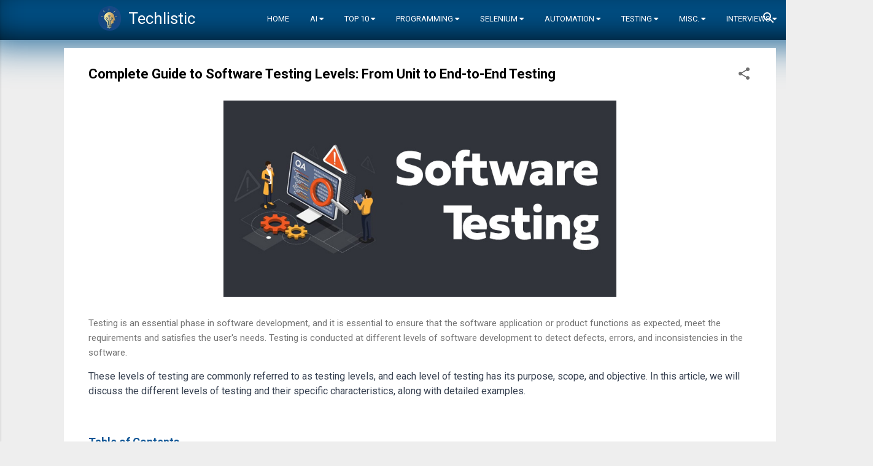

--- FILE ---
content_type: text/html; charset=UTF-8
request_url: https://www.techlistic.com/2023/04/software-testing-levels.html
body_size: 51860
content:
<!DOCTYPE html><html dir="ltr" xmlns="http://www.w3.org/1999/xhtml" xmlns:b="http://www.google.com/2005/gml/b" xmlns:data="http://www.google.com/2005/gml/data" xmlns:expr="http://www.google.com/2005/gml/expr"><head><meta content="text/html; charset=UTF-8" http-equiv="Content-Type"/>
<script>var __ezHttpConsent={setByCat:function(src,tagType,attributes,category,force,customSetScriptFn=null){var setScript=function(){if(force||window.ezTcfConsent[category]){if(typeof customSetScriptFn==='function'){customSetScriptFn();}else{var scriptElement=document.createElement(tagType);scriptElement.src=src;attributes.forEach(function(attr){for(var key in attr){if(attr.hasOwnProperty(key)){scriptElement.setAttribute(key,attr[key]);}}});var firstScript=document.getElementsByTagName(tagType)[0];firstScript.parentNode.insertBefore(scriptElement,firstScript);}}};if(force||(window.ezTcfConsent&&window.ezTcfConsent.loaded)){setScript();}else if(typeof getEzConsentData==="function"){getEzConsentData().then(function(ezTcfConsent){if(ezTcfConsent&&ezTcfConsent.loaded){setScript();}else{console.error("cannot get ez consent data");force=true;setScript();}});}else{force=true;setScript();console.error("getEzConsentData is not a function");}},};</script>
<script>var ezTcfConsent=window.ezTcfConsent?window.ezTcfConsent:{loaded:false,store_info:false,develop_and_improve_services:false,measure_ad_performance:false,measure_content_performance:false,select_basic_ads:false,create_ad_profile:false,select_personalized_ads:false,create_content_profile:false,select_personalized_content:false,understand_audiences:false,use_limited_data_to_select_content:false,};function getEzConsentData(){return new Promise(function(resolve){document.addEventListener("ezConsentEvent",function(event){var ezTcfConsent=event.detail.ezTcfConsent;resolve(ezTcfConsent);});});}</script>
<script>if(typeof _setEzCookies!=='function'){function _setEzCookies(ezConsentData){var cookies=window.ezCookieQueue;for(var i=0;i<cookies.length;i++){var cookie=cookies[i];if(ezConsentData&&ezConsentData.loaded&&ezConsentData[cookie.tcfCategory]){document.cookie=cookie.name+"="+cookie.value;}}}}
window.ezCookieQueue=window.ezCookieQueue||[];if(typeof addEzCookies!=='function'){function addEzCookies(arr){window.ezCookieQueue=[...window.ezCookieQueue,...arr];}}
addEzCookies([{name:"ezoab_314288",value:"mod275-c; Path=/; Domain=techlistic.com; Max-Age=7200",tcfCategory:"store_info",isEzoic:"true",},{name:"ezosuibasgeneris-1",value:"4a979605-c90b-4dd7-4764-e109ae56819c; Path=/; Domain=techlistic.com; Expires=Thu, 14 Jan 2027 13:55:12 UTC; Secure; SameSite=None",tcfCategory:"understand_audiences",isEzoic:"true",}]);if(window.ezTcfConsent&&window.ezTcfConsent.loaded){_setEzCookies(window.ezTcfConsent);}else if(typeof getEzConsentData==="function"){getEzConsentData().then(function(ezTcfConsent){if(ezTcfConsent&&ezTcfConsent.loaded){_setEzCookies(window.ezTcfConsent);}else{console.error("cannot get ez consent data");_setEzCookies(window.ezTcfConsent);}});}else{console.error("getEzConsentData is not a function");_setEzCookies(window.ezTcfConsent);}</script><script type="text/javascript" data-ezscrex='false' data-cfasync='false'>window._ezaq = Object.assign({"edge_cache_status":11,"edge_response_time":415,"url":"https://www.techlistic.com/2023/04/software-testing-levels.html"}, typeof window._ezaq !== "undefined" ? window._ezaq : {});</script><script type="text/javascript" data-ezscrex='false' data-cfasync='false'>window._ezaq = Object.assign({"ab_test_id":"mod275-c"}, typeof window._ezaq !== "undefined" ? window._ezaq : {});window.__ez=window.__ez||{};window.__ez.tf={};</script><script type="text/javascript" data-ezscrex='false' data-cfasync='false'>window.ezDisableAds = true;</script>
<script data-ezscrex='false' data-cfasync='false' data-pagespeed-no-defer>var __ez=__ez||{};__ez.stms=Date.now();__ez.evt={};__ez.script={};__ez.ck=__ez.ck||{};__ez.template={};__ez.template.isOrig=true;window.__ezScriptHost="//www.ezojs.com";__ez.queue=__ez.queue||function(){var e=0,i=0,t=[],n=!1,o=[],r=[],s=!0,a=function(e,i,n,o,r,s,a){var l=arguments.length>7&&void 0!==arguments[7]?arguments[7]:window,d=this;this.name=e,this.funcName=i,this.parameters=null===n?null:w(n)?n:[n],this.isBlock=o,this.blockedBy=r,this.deleteWhenComplete=s,this.isError=!1,this.isComplete=!1,this.isInitialized=!1,this.proceedIfError=a,this.fWindow=l,this.isTimeDelay=!1,this.process=function(){f("... func = "+e),d.isInitialized=!0,d.isComplete=!0,f("... func.apply: "+e);var i=d.funcName.split("."),n=null,o=this.fWindow||window;i.length>3||(n=3===i.length?o[i[0]][i[1]][i[2]]:2===i.length?o[i[0]][i[1]]:o[d.funcName]),null!=n&&n.apply(null,this.parameters),!0===d.deleteWhenComplete&&delete t[e],!0===d.isBlock&&(f("----- F'D: "+d.name),m())}},l=function(e,i,t,n,o,r,s){var a=arguments.length>7&&void 0!==arguments[7]?arguments[7]:window,l=this;this.name=e,this.path=i,this.async=o,this.defer=r,this.isBlock=t,this.blockedBy=n,this.isInitialized=!1,this.isError=!1,this.isComplete=!1,this.proceedIfError=s,this.fWindow=a,this.isTimeDelay=!1,this.isPath=function(e){return"/"===e[0]&&"/"!==e[1]},this.getSrc=function(e){return void 0!==window.__ezScriptHost&&this.isPath(e)&&"banger.js"!==this.name?window.__ezScriptHost+e:e},this.process=function(){l.isInitialized=!0,f("... file = "+e);var i=this.fWindow?this.fWindow.document:document,t=i.createElement("script");t.src=this.getSrc(this.path),!0===o?t.async=!0:!0===r&&(t.defer=!0),t.onerror=function(){var e={url:window.location.href,name:l.name,path:l.path,user_agent:window.navigator.userAgent};"undefined"!=typeof _ezaq&&(e.pageview_id=_ezaq.page_view_id);var i=encodeURIComponent(JSON.stringify(e)),t=new XMLHttpRequest;t.open("GET","//g.ezoic.net/ezqlog?d="+i,!0),t.send(),f("----- ERR'D: "+l.name),l.isError=!0,!0===l.isBlock&&m()},t.onreadystatechange=t.onload=function(){var e=t.readyState;f("----- F'D: "+l.name),e&&!/loaded|complete/.test(e)||(l.isComplete=!0,!0===l.isBlock&&m())},i.getElementsByTagName("head")[0].appendChild(t)}},d=function(e,i){this.name=e,this.path="",this.async=!1,this.defer=!1,this.isBlock=!1,this.blockedBy=[],this.isInitialized=!0,this.isError=!1,this.isComplete=i,this.proceedIfError=!1,this.isTimeDelay=!1,this.process=function(){}};function c(e,i,n,s,a,d,c,u,f){var m=new l(e,i,n,s,a,d,c,f);!0===u?o[e]=m:r[e]=m,t[e]=m,h(m)}function h(e){!0!==u(e)&&0!=s&&e.process()}function u(e){if(!0===e.isTimeDelay&&!1===n)return f(e.name+" blocked = TIME DELAY!"),!0;if(w(e.blockedBy))for(var i=0;i<e.blockedBy.length;i++){var o=e.blockedBy[i];if(!1===t.hasOwnProperty(o))return f(e.name+" blocked = "+o),!0;if(!0===e.proceedIfError&&!0===t[o].isError)return!1;if(!1===t[o].isComplete)return f(e.name+" blocked = "+o),!0}return!1}function f(e){var i=window.location.href,t=new RegExp("[?&]ezq=([^&#]*)","i").exec(i);"1"===(t?t[1]:null)&&console.debug(e)}function m(){++e>200||(f("let's go"),p(o),p(r))}function p(e){for(var i in e)if(!1!==e.hasOwnProperty(i)){var t=e[i];!0===t.isComplete||u(t)||!0===t.isInitialized||!0===t.isError?!0===t.isError?f(t.name+": error"):!0===t.isComplete?f(t.name+": complete already"):!0===t.isInitialized&&f(t.name+": initialized already"):t.process()}}function w(e){return"[object Array]"==Object.prototype.toString.call(e)}return window.addEventListener("load",(function(){setTimeout((function(){n=!0,f("TDELAY -----"),m()}),5e3)}),!1),{addFile:c,addFileOnce:function(e,i,n,o,r,s,a,l,d){t[e]||c(e,i,n,o,r,s,a,l,d)},addDelayFile:function(e,i){var n=new l(e,i,!1,[],!1,!1,!0);n.isTimeDelay=!0,f(e+" ...  FILE! TDELAY"),r[e]=n,t[e]=n,h(n)},addFunc:function(e,n,s,l,d,c,u,f,m,p){!0===c&&(e=e+"_"+i++);var w=new a(e,n,s,l,d,u,f,p);!0===m?o[e]=w:r[e]=w,t[e]=w,h(w)},addDelayFunc:function(e,i,n){var o=new a(e,i,n,!1,[],!0,!0);o.isTimeDelay=!0,f(e+" ...  FUNCTION! TDELAY"),r[e]=o,t[e]=o,h(o)},items:t,processAll:m,setallowLoad:function(e){s=e},markLoaded:function(e){if(e&&0!==e.length){if(e in t){var i=t[e];!0===i.isComplete?f(i.name+" "+e+": error loaded duplicate"):(i.isComplete=!0,i.isInitialized=!0)}else t[e]=new d(e,!0);f("markLoaded dummyfile: "+t[e].name)}},logWhatsBlocked:function(){for(var e in t)!1!==t.hasOwnProperty(e)&&u(t[e])}}}();__ez.evt.add=function(e,t,n){e.addEventListener?e.addEventListener(t,n,!1):e.attachEvent?e.attachEvent("on"+t,n):e["on"+t]=n()},__ez.evt.remove=function(e,t,n){e.removeEventListener?e.removeEventListener(t,n,!1):e.detachEvent?e.detachEvent("on"+t,n):delete e["on"+t]};__ez.script.add=function(e){var t=document.createElement("script");t.src=e,t.async=!0,t.type="text/javascript",document.getElementsByTagName("head")[0].appendChild(t)};__ez.dot=__ez.dot||{};__ez.queue.addFileOnce('/detroitchicago/boise.js', '/detroitchicago/boise.js?gcb=195-30&cb=5', true, [], true, false, true, false);__ez.queue.addFileOnce('/parsonsmaize/abilene.js', '/parsonsmaize/abilene.js?gcb=195-30&cb=b20dfef28c', true, [], true, false, true, false);__ez.queue.addFileOnce('/parsonsmaize/mulvane.js', '/parsonsmaize/mulvane.js?gcb=195-30&cb=e75e48eec0', true, ['/parsonsmaize/abilene.js'], true, false, true, false);__ez.queue.addFileOnce('/detroitchicago/birmingham.js', '/detroitchicago/birmingham.js?gcb=195-30&cb=539c47377c', true, ['/parsonsmaize/abilene.js'], true, false, true, false);</script>
<script data-ezscrex="false" type="text/javascript" data-cfasync="false">window._ezaq = Object.assign({"ad_cache_level":0,"adpicker_placement_cnt":0,"ai_placeholder_cache_level":0,"ai_placeholder_placement_cnt":-1,"author":"Vaneesh Behl","domain":"techlistic.com","domain_id":314288,"ezcache_level":0,"ezcache_skip_code":14,"has_bad_image":0,"has_bad_words":0,"is_sitespeed":0,"lt_cache_level":0,"publish_date":"2023-05-02","response_size":524104,"response_size_orig":518301,"response_time_orig":397,"template_id":5,"url":"https://www.techlistic.com/2023/04/software-testing-levels.html","word_count":0,"worst_bad_word_level":0}, typeof window._ezaq !== "undefined" ? window._ezaq : {});__ez.queue.markLoaded('ezaqBaseReady');</script>
<script type='text/javascript' data-ezscrex='false' data-cfasync='false'>
window.ezAnalyticsStatic = true;

function analyticsAddScript(script) {
	var ezDynamic = document.createElement('script');
	ezDynamic.type = 'text/javascript';
	ezDynamic.innerHTML = script;
	document.head.appendChild(ezDynamic);
}
function getCookiesWithPrefix() {
    var allCookies = document.cookie.split(';');
    var cookiesWithPrefix = {};

    for (var i = 0; i < allCookies.length; i++) {
        var cookie = allCookies[i].trim();

        for (var j = 0; j < arguments.length; j++) {
            var prefix = arguments[j];
            if (cookie.indexOf(prefix) === 0) {
                var cookieParts = cookie.split('=');
                var cookieName = cookieParts[0];
                var cookieValue = cookieParts.slice(1).join('=');
                cookiesWithPrefix[cookieName] = decodeURIComponent(cookieValue);
                break; // Once matched, no need to check other prefixes
            }
        }
    }

    return cookiesWithPrefix;
}
function productAnalytics() {
	var d = {"pr":[6],"omd5":"bc9dfb8401f236e07ac11e565ee493dd","nar":"risk score"};
	d.u = _ezaq.url;
	d.p = _ezaq.page_view_id;
	d.v = _ezaq.visit_uuid;
	d.ab = _ezaq.ab_test_id;
	d.e = JSON.stringify(_ezaq);
	d.ref = document.referrer;
	d.c = getCookiesWithPrefix('active_template', 'ez', 'lp_');
	if(typeof ez_utmParams !== 'undefined') {
		d.utm = ez_utmParams;
	}

	var dataText = JSON.stringify(d);
	var xhr = new XMLHttpRequest();
	xhr.open('POST','/ezais/analytics?cb=1', true);
	xhr.onload = function () {
		if (xhr.status!=200) {
            return;
		}

        if(document.readyState !== 'loading') {
            analyticsAddScript(xhr.response);
            return;
        }

        var eventFunc = function() {
            if(document.readyState === 'loading') {
                return;
            }
            document.removeEventListener('readystatechange', eventFunc, false);
            analyticsAddScript(xhr.response);
        };

        document.addEventListener('readystatechange', eventFunc, false);
	};
	xhr.setRequestHeader('Content-Type','text/plain');
	xhr.send(dataText);
}
__ez.queue.addFunc("productAnalytics", "productAnalytics", null, true, ['ezaqBaseReady'], false, false, false, true);
</script><base href="https://www.techlistic.com/2023/04/software-testing-levels.html"/>
<meta content="ff59004a89ec56c7ca0644aafdd5700ad5a0236342536afa7433506e7f465281" name="ahrefs-site-verification"/>

<!-- Global site tag (gtag.js) - Google Analytics -->
<script async="async" src="https://www.googletagmanager.com/gtag/js?id=UA-139251540-1"></script>
<script>
           window.dataLayer = window.dataLayer || [];
           function gtag(){dataLayer.push(arguments);}
           gtag('js', new Date());
         
           gtag('config', 'UA-139251540-1');
      </script>
<meta content="width=device-width, initial-scale=1" name="viewport"/>

<!-- Chrome, Firefox OS and Opera -->
<meta content="#eeeeee" name="theme-color"/>
<!-- Windows Phone -->
<meta content="#eeeeee" name="msapplication-navbutton-color"/>
<meta content="blogger" name="generator"/>
<link href="//www.techlistic.com/favicon.ico" rel="icon" type="image/x-icon"/>
<link href="//www.techlistic.com/2023/04/software-testing-levels.html" rel="canonical"/>
<link rel="alternate" type="application/atom+xml" title="Techlistic - Atom" href="//www.techlistic.com/feeds/posts/default"/>
<link rel="alternate" type="application/rss+xml" title="Techlistic - RSS" href="//www.techlistic.com/feeds/posts/default?alt=rss"/>
<link rel="service.post" type="application/atom+xml" title="Techlistic - Atom" href="https://www.blogger.com/feeds/9206989994373877862/posts/default"/>

<link rel="alternate" type="application/atom+xml" title="Techlistic - Atom" href="//www.techlistic.com/feeds/1944310572379146574/comments/default"/>
<!--Can't find substitution for tag [blog.ieCssRetrofitLinks]-->
<link href="https://www.fitaacademy.in/includes/assets/img/blog/software-testing.jpg" rel="image_src"/>
<meta content="https://www.techlistic.com/2023/04/software-testing-levels.html" property="og:url"/>
<meta content="Complete Guide to Software Testing Levels: From Unit to End-to-End Testing" property="og:title"/>
<meta content="" property="og:description"/>
<meta content="https://lh3.googleusercontent.com/blogger_img_proxy/AEn0k_tqCUB7gHW5IVRLBzDbNXi3pgyhel-TG2nPjXQQpyJq-qPCekwi-f5zzAr_jS76azhek0GC0q2AYmSw2iCZc_e7Z93y6VLWZoQY4SVYJjOOH-_vITSvAOoxIGI0cSLozbeSHWN2RAGpC09W=w1200-h630-p-k-no-nu" property="og:image"/>
<style type="text/css">@font-face{font-family:'Damion';font-style:normal;font-weight:400;font-display:swap;src:url(//fonts.gstatic.com/s/damion/v15/hv-XlzJ3KEUe_YZkZGw2EzJwV9J-.woff2)format('woff2');unicode-range:U+0100-02BA,U+02BD-02C5,U+02C7-02CC,U+02CE-02D7,U+02DD-02FF,U+0304,U+0308,U+0329,U+1D00-1DBF,U+1E00-1E9F,U+1EF2-1EFF,U+2020,U+20A0-20AB,U+20AD-20C0,U+2113,U+2C60-2C7F,U+A720-A7FF;}@font-face{font-family:'Damion';font-style:normal;font-weight:400;font-display:swap;src:url(//fonts.gstatic.com/s/damion/v15/hv-XlzJ3KEUe_YZkamw2EzJwVw.woff2)format('woff2');unicode-range:U+0000-00FF,U+0131,U+0152-0153,U+02BB-02BC,U+02C6,U+02DA,U+02DC,U+0304,U+0308,U+0329,U+2000-206F,U+20AC,U+2122,U+2191,U+2193,U+2212,U+2215,U+FEFF,U+FFFD;}@font-face{font-family:'Open Sans';font-style:normal;font-weight:700;font-stretch:100%;font-display:swap;src:url(//fonts.gstatic.com/s/opensans/v44/memSYaGs126MiZpBA-UvWbX2vVnXBbObj2OVZyOOSr4dVJWUgsg-1x4taVIUwaEQbjB_mQ.woff2)format('woff2');unicode-range:U+0460-052F,U+1C80-1C8A,U+20B4,U+2DE0-2DFF,U+A640-A69F,U+FE2E-FE2F;}@font-face{font-family:'Open Sans';font-style:normal;font-weight:700;font-stretch:100%;font-display:swap;src:url(//fonts.gstatic.com/s/opensans/v44/memSYaGs126MiZpBA-UvWbX2vVnXBbObj2OVZyOOSr4dVJWUgsg-1x4kaVIUwaEQbjB_mQ.woff2)format('woff2');unicode-range:U+0301,U+0400-045F,U+0490-0491,U+04B0-04B1,U+2116;}@font-face{font-family:'Open Sans';font-style:normal;font-weight:700;font-stretch:100%;font-display:swap;src:url(//fonts.gstatic.com/s/opensans/v44/memSYaGs126MiZpBA-UvWbX2vVnXBbObj2OVZyOOSr4dVJWUgsg-1x4saVIUwaEQbjB_mQ.woff2)format('woff2');unicode-range:U+1F00-1FFF;}@font-face{font-family:'Open Sans';font-style:normal;font-weight:700;font-stretch:100%;font-display:swap;src:url(//fonts.gstatic.com/s/opensans/v44/memSYaGs126MiZpBA-UvWbX2vVnXBbObj2OVZyOOSr4dVJWUgsg-1x4jaVIUwaEQbjB_mQ.woff2)format('woff2');unicode-range:U+0370-0377,U+037A-037F,U+0384-038A,U+038C,U+038E-03A1,U+03A3-03FF;}@font-face{font-family:'Open Sans';font-style:normal;font-weight:700;font-stretch:100%;font-display:swap;src:url(//fonts.gstatic.com/s/opensans/v44/memSYaGs126MiZpBA-UvWbX2vVnXBbObj2OVZyOOSr4dVJWUgsg-1x4iaVIUwaEQbjB_mQ.woff2)format('woff2');unicode-range:U+0307-0308,U+0590-05FF,U+200C-2010,U+20AA,U+25CC,U+FB1D-FB4F;}@font-face{font-family:'Open Sans';font-style:normal;font-weight:700;font-stretch:100%;font-display:swap;src:url(//fonts.gstatic.com/s/opensans/v44/memSYaGs126MiZpBA-UvWbX2vVnXBbObj2OVZyOOSr4dVJWUgsg-1x5caVIUwaEQbjB_mQ.woff2)format('woff2');unicode-range:U+0302-0303,U+0305,U+0307-0308,U+0310,U+0312,U+0315,U+031A,U+0326-0327,U+032C,U+032F-0330,U+0332-0333,U+0338,U+033A,U+0346,U+034D,U+0391-03A1,U+03A3-03A9,U+03B1-03C9,U+03D1,U+03D5-03D6,U+03F0-03F1,U+03F4-03F5,U+2016-2017,U+2034-2038,U+203C,U+2040,U+2043,U+2047,U+2050,U+2057,U+205F,U+2070-2071,U+2074-208E,U+2090-209C,U+20D0-20DC,U+20E1,U+20E5-20EF,U+2100-2112,U+2114-2115,U+2117-2121,U+2123-214F,U+2190,U+2192,U+2194-21AE,U+21B0-21E5,U+21F1-21F2,U+21F4-2211,U+2213-2214,U+2216-22FF,U+2308-230B,U+2310,U+2319,U+231C-2321,U+2336-237A,U+237C,U+2395,U+239B-23B7,U+23D0,U+23DC-23E1,U+2474-2475,U+25AF,U+25B3,U+25B7,U+25BD,U+25C1,U+25CA,U+25CC,U+25FB,U+266D-266F,U+27C0-27FF,U+2900-2AFF,U+2B0E-2B11,U+2B30-2B4C,U+2BFE,U+3030,U+FF5B,U+FF5D,U+1D400-1D7FF,U+1EE00-1EEFF;}@font-face{font-family:'Open Sans';font-style:normal;font-weight:700;font-stretch:100%;font-display:swap;src:url(//fonts.gstatic.com/s/opensans/v44/memSYaGs126MiZpBA-UvWbX2vVnXBbObj2OVZyOOSr4dVJWUgsg-1x5OaVIUwaEQbjB_mQ.woff2)format('woff2');unicode-range:U+0001-000C,U+000E-001F,U+007F-009F,U+20DD-20E0,U+20E2-20E4,U+2150-218F,U+2190,U+2192,U+2194-2199,U+21AF,U+21E6-21F0,U+21F3,U+2218-2219,U+2299,U+22C4-22C6,U+2300-243F,U+2440-244A,U+2460-24FF,U+25A0-27BF,U+2800-28FF,U+2921-2922,U+2981,U+29BF,U+29EB,U+2B00-2BFF,U+4DC0-4DFF,U+FFF9-FFFB,U+10140-1018E,U+10190-1019C,U+101A0,U+101D0-101FD,U+102E0-102FB,U+10E60-10E7E,U+1D2C0-1D2D3,U+1D2E0-1D37F,U+1F000-1F0FF,U+1F100-1F1AD,U+1F1E6-1F1FF,U+1F30D-1F30F,U+1F315,U+1F31C,U+1F31E,U+1F320-1F32C,U+1F336,U+1F378,U+1F37D,U+1F382,U+1F393-1F39F,U+1F3A7-1F3A8,U+1F3AC-1F3AF,U+1F3C2,U+1F3C4-1F3C6,U+1F3CA-1F3CE,U+1F3D4-1F3E0,U+1F3ED,U+1F3F1-1F3F3,U+1F3F5-1F3F7,U+1F408,U+1F415,U+1F41F,U+1F426,U+1F43F,U+1F441-1F442,U+1F444,U+1F446-1F449,U+1F44C-1F44E,U+1F453,U+1F46A,U+1F47D,U+1F4A3,U+1F4B0,U+1F4B3,U+1F4B9,U+1F4BB,U+1F4BF,U+1F4C8-1F4CB,U+1F4D6,U+1F4DA,U+1F4DF,U+1F4E3-1F4E6,U+1F4EA-1F4ED,U+1F4F7,U+1F4F9-1F4FB,U+1F4FD-1F4FE,U+1F503,U+1F507-1F50B,U+1F50D,U+1F512-1F513,U+1F53E-1F54A,U+1F54F-1F5FA,U+1F610,U+1F650-1F67F,U+1F687,U+1F68D,U+1F691,U+1F694,U+1F698,U+1F6AD,U+1F6B2,U+1F6B9-1F6BA,U+1F6BC,U+1F6C6-1F6CF,U+1F6D3-1F6D7,U+1F6E0-1F6EA,U+1F6F0-1F6F3,U+1F6F7-1F6FC,U+1F700-1F7FF,U+1F800-1F80B,U+1F810-1F847,U+1F850-1F859,U+1F860-1F887,U+1F890-1F8AD,U+1F8B0-1F8BB,U+1F8C0-1F8C1,U+1F900-1F90B,U+1F93B,U+1F946,U+1F984,U+1F996,U+1F9E9,U+1FA00-1FA6F,U+1FA70-1FA7C,U+1FA80-1FA89,U+1FA8F-1FAC6,U+1FACE-1FADC,U+1FADF-1FAE9,U+1FAF0-1FAF8,U+1FB00-1FBFF;}@font-face{font-family:'Open Sans';font-style:normal;font-weight:700;font-stretch:100%;font-display:swap;src:url(//fonts.gstatic.com/s/opensans/v44/memSYaGs126MiZpBA-UvWbX2vVnXBbObj2OVZyOOSr4dVJWUgsg-1x4vaVIUwaEQbjB_mQ.woff2)format('woff2');unicode-range:U+0102-0103,U+0110-0111,U+0128-0129,U+0168-0169,U+01A0-01A1,U+01AF-01B0,U+0300-0301,U+0303-0304,U+0308-0309,U+0323,U+0329,U+1EA0-1EF9,U+20AB;}@font-face{font-family:'Open Sans';font-style:normal;font-weight:700;font-stretch:100%;font-display:swap;src:url(//fonts.gstatic.com/s/opensans/v44/memSYaGs126MiZpBA-UvWbX2vVnXBbObj2OVZyOOSr4dVJWUgsg-1x4uaVIUwaEQbjB_mQ.woff2)format('woff2');unicode-range:U+0100-02BA,U+02BD-02C5,U+02C7-02CC,U+02CE-02D7,U+02DD-02FF,U+0304,U+0308,U+0329,U+1D00-1DBF,U+1E00-1E9F,U+1EF2-1EFF,U+2020,U+20A0-20AB,U+20AD-20C0,U+2113,U+2C60-2C7F,U+A720-A7FF;}@font-face{font-family:'Open Sans';font-style:normal;font-weight:700;font-stretch:100%;font-display:swap;src:url(//fonts.gstatic.com/s/opensans/v44/memSYaGs126MiZpBA-UvWbX2vVnXBbObj2OVZyOOSr4dVJWUgsg-1x4gaVIUwaEQbjA.woff2)format('woff2');unicode-range:U+0000-00FF,U+0131,U+0152-0153,U+02BB-02BC,U+02C6,U+02DA,U+02DC,U+0304,U+0308,U+0329,U+2000-206F,U+20AC,U+2122,U+2191,U+2193,U+2212,U+2215,U+FEFF,U+FFFD;}@font-face{font-family:'Playfair Display';font-style:normal;font-weight:900;font-display:swap;src:url(//fonts.gstatic.com/s/playfairdisplay/v40/nuFvD-vYSZviVYUb_rj3ij__anPXJzDwcbmjWBN2PKfsunDTbtPK-F2qC0usEw.woff2)format('woff2');unicode-range:U+0301,U+0400-045F,U+0490-0491,U+04B0-04B1,U+2116;}@font-face{font-family:'Playfair Display';font-style:normal;font-weight:900;font-display:swap;src:url(//fonts.gstatic.com/s/playfairdisplay/v40/nuFvD-vYSZviVYUb_rj3ij__anPXJzDwcbmjWBN2PKfsunDYbtPK-F2qC0usEw.woff2)format('woff2');unicode-range:U+0102-0103,U+0110-0111,U+0128-0129,U+0168-0169,U+01A0-01A1,U+01AF-01B0,U+0300-0301,U+0303-0304,U+0308-0309,U+0323,U+0329,U+1EA0-1EF9,U+20AB;}@font-face{font-family:'Playfair Display';font-style:normal;font-weight:900;font-display:swap;src:url(//fonts.gstatic.com/s/playfairdisplay/v40/nuFvD-vYSZviVYUb_rj3ij__anPXJzDwcbmjWBN2PKfsunDZbtPK-F2qC0usEw.woff2)format('woff2');unicode-range:U+0100-02BA,U+02BD-02C5,U+02C7-02CC,U+02CE-02D7,U+02DD-02FF,U+0304,U+0308,U+0329,U+1D00-1DBF,U+1E00-1E9F,U+1EF2-1EFF,U+2020,U+20A0-20AB,U+20AD-20C0,U+2113,U+2C60-2C7F,U+A720-A7FF;}@font-face{font-family:'Playfair Display';font-style:normal;font-weight:900;font-display:swap;src:url(//fonts.gstatic.com/s/playfairdisplay/v40/nuFvD-vYSZviVYUb_rj3ij__anPXJzDwcbmjWBN2PKfsunDXbtPK-F2qC0s.woff2)format('woff2');unicode-range:U+0000-00FF,U+0131,U+0152-0153,U+02BB-02BC,U+02C6,U+02DA,U+02DC,U+0304,U+0308,U+0329,U+2000-206F,U+20AC,U+2122,U+2191,U+2193,U+2212,U+2215,U+FEFF,U+FFFD;}@font-face{font-family:'Roboto';font-style:italic;font-weight:300;font-stretch:100%;font-display:swap;src:url(//fonts.gstatic.com/s/roboto/v50/KFOKCnqEu92Fr1Mu53ZEC9_Vu3r1gIhOszmOClHrs6ljXfMMLt_QuAX-k3Yi128m0kN2.woff2)format('woff2');unicode-range:U+0460-052F,U+1C80-1C8A,U+20B4,U+2DE0-2DFF,U+A640-A69F,U+FE2E-FE2F;}@font-face{font-family:'Roboto';font-style:italic;font-weight:300;font-stretch:100%;font-display:swap;src:url(//fonts.gstatic.com/s/roboto/v50/KFOKCnqEu92Fr1Mu53ZEC9_Vu3r1gIhOszmOClHrs6ljXfMMLt_QuAz-k3Yi128m0kN2.woff2)format('woff2');unicode-range:U+0301,U+0400-045F,U+0490-0491,U+04B0-04B1,U+2116;}@font-face{font-family:'Roboto';font-style:italic;font-weight:300;font-stretch:100%;font-display:swap;src:url(//fonts.gstatic.com/s/roboto/v50/KFOKCnqEu92Fr1Mu53ZEC9_Vu3r1gIhOszmOClHrs6ljXfMMLt_QuAT-k3Yi128m0kN2.woff2)format('woff2');unicode-range:U+1F00-1FFF;}@font-face{font-family:'Roboto';font-style:italic;font-weight:300;font-stretch:100%;font-display:swap;src:url(//fonts.gstatic.com/s/roboto/v50/KFOKCnqEu92Fr1Mu53ZEC9_Vu3r1gIhOszmOClHrs6ljXfMMLt_QuAv-k3Yi128m0kN2.woff2)format('woff2');unicode-range:U+0370-0377,U+037A-037F,U+0384-038A,U+038C,U+038E-03A1,U+03A3-03FF;}@font-face{font-family:'Roboto';font-style:italic;font-weight:300;font-stretch:100%;font-display:swap;src:url(//fonts.gstatic.com/s/roboto/v50/KFOKCnqEu92Fr1Mu53ZEC9_Vu3r1gIhOszmOClHrs6ljXfMMLt_QuHT-k3Yi128m0kN2.woff2)format('woff2');unicode-range:U+0302-0303,U+0305,U+0307-0308,U+0310,U+0312,U+0315,U+031A,U+0326-0327,U+032C,U+032F-0330,U+0332-0333,U+0338,U+033A,U+0346,U+034D,U+0391-03A1,U+03A3-03A9,U+03B1-03C9,U+03D1,U+03D5-03D6,U+03F0-03F1,U+03F4-03F5,U+2016-2017,U+2034-2038,U+203C,U+2040,U+2043,U+2047,U+2050,U+2057,U+205F,U+2070-2071,U+2074-208E,U+2090-209C,U+20D0-20DC,U+20E1,U+20E5-20EF,U+2100-2112,U+2114-2115,U+2117-2121,U+2123-214F,U+2190,U+2192,U+2194-21AE,U+21B0-21E5,U+21F1-21F2,U+21F4-2211,U+2213-2214,U+2216-22FF,U+2308-230B,U+2310,U+2319,U+231C-2321,U+2336-237A,U+237C,U+2395,U+239B-23B7,U+23D0,U+23DC-23E1,U+2474-2475,U+25AF,U+25B3,U+25B7,U+25BD,U+25C1,U+25CA,U+25CC,U+25FB,U+266D-266F,U+27C0-27FF,U+2900-2AFF,U+2B0E-2B11,U+2B30-2B4C,U+2BFE,U+3030,U+FF5B,U+FF5D,U+1D400-1D7FF,U+1EE00-1EEFF;}@font-face{font-family:'Roboto';font-style:italic;font-weight:300;font-stretch:100%;font-display:swap;src:url(//fonts.gstatic.com/s/roboto/v50/KFOKCnqEu92Fr1Mu53ZEC9_Vu3r1gIhOszmOClHrs6ljXfMMLt_QuGb-k3Yi128m0kN2.woff2)format('woff2');unicode-range:U+0001-000C,U+000E-001F,U+007F-009F,U+20DD-20E0,U+20E2-20E4,U+2150-218F,U+2190,U+2192,U+2194-2199,U+21AF,U+21E6-21F0,U+21F3,U+2218-2219,U+2299,U+22C4-22C6,U+2300-243F,U+2440-244A,U+2460-24FF,U+25A0-27BF,U+2800-28FF,U+2921-2922,U+2981,U+29BF,U+29EB,U+2B00-2BFF,U+4DC0-4DFF,U+FFF9-FFFB,U+10140-1018E,U+10190-1019C,U+101A0,U+101D0-101FD,U+102E0-102FB,U+10E60-10E7E,U+1D2C0-1D2D3,U+1D2E0-1D37F,U+1F000-1F0FF,U+1F100-1F1AD,U+1F1E6-1F1FF,U+1F30D-1F30F,U+1F315,U+1F31C,U+1F31E,U+1F320-1F32C,U+1F336,U+1F378,U+1F37D,U+1F382,U+1F393-1F39F,U+1F3A7-1F3A8,U+1F3AC-1F3AF,U+1F3C2,U+1F3C4-1F3C6,U+1F3CA-1F3CE,U+1F3D4-1F3E0,U+1F3ED,U+1F3F1-1F3F3,U+1F3F5-1F3F7,U+1F408,U+1F415,U+1F41F,U+1F426,U+1F43F,U+1F441-1F442,U+1F444,U+1F446-1F449,U+1F44C-1F44E,U+1F453,U+1F46A,U+1F47D,U+1F4A3,U+1F4B0,U+1F4B3,U+1F4B9,U+1F4BB,U+1F4BF,U+1F4C8-1F4CB,U+1F4D6,U+1F4DA,U+1F4DF,U+1F4E3-1F4E6,U+1F4EA-1F4ED,U+1F4F7,U+1F4F9-1F4FB,U+1F4FD-1F4FE,U+1F503,U+1F507-1F50B,U+1F50D,U+1F512-1F513,U+1F53E-1F54A,U+1F54F-1F5FA,U+1F610,U+1F650-1F67F,U+1F687,U+1F68D,U+1F691,U+1F694,U+1F698,U+1F6AD,U+1F6B2,U+1F6B9-1F6BA,U+1F6BC,U+1F6C6-1F6CF,U+1F6D3-1F6D7,U+1F6E0-1F6EA,U+1F6F0-1F6F3,U+1F6F7-1F6FC,U+1F700-1F7FF,U+1F800-1F80B,U+1F810-1F847,U+1F850-1F859,U+1F860-1F887,U+1F890-1F8AD,U+1F8B0-1F8BB,U+1F8C0-1F8C1,U+1F900-1F90B,U+1F93B,U+1F946,U+1F984,U+1F996,U+1F9E9,U+1FA00-1FA6F,U+1FA70-1FA7C,U+1FA80-1FA89,U+1FA8F-1FAC6,U+1FACE-1FADC,U+1FADF-1FAE9,U+1FAF0-1FAF8,U+1FB00-1FBFF;}@font-face{font-family:'Roboto';font-style:italic;font-weight:300;font-stretch:100%;font-display:swap;src:url(//fonts.gstatic.com/s/roboto/v50/KFOKCnqEu92Fr1Mu53ZEC9_Vu3r1gIhOszmOClHrs6ljXfMMLt_QuAf-k3Yi128m0kN2.woff2)format('woff2');unicode-range:U+0102-0103,U+0110-0111,U+0128-0129,U+0168-0169,U+01A0-01A1,U+01AF-01B0,U+0300-0301,U+0303-0304,U+0308-0309,U+0323,U+0329,U+1EA0-1EF9,U+20AB;}@font-face{font-family:'Roboto';font-style:italic;font-weight:300;font-stretch:100%;font-display:swap;src:url(//fonts.gstatic.com/s/roboto/v50/KFOKCnqEu92Fr1Mu53ZEC9_Vu3r1gIhOszmOClHrs6ljXfMMLt_QuAb-k3Yi128m0kN2.woff2)format('woff2');unicode-range:U+0100-02BA,U+02BD-02C5,U+02C7-02CC,U+02CE-02D7,U+02DD-02FF,U+0304,U+0308,U+0329,U+1D00-1DBF,U+1E00-1E9F,U+1EF2-1EFF,U+2020,U+20A0-20AB,U+20AD-20C0,U+2113,U+2C60-2C7F,U+A720-A7FF;}@font-face{font-family:'Roboto';font-style:italic;font-weight:300;font-stretch:100%;font-display:swap;src:url(//fonts.gstatic.com/s/roboto/v50/KFOKCnqEu92Fr1Mu53ZEC9_Vu3r1gIhOszmOClHrs6ljXfMMLt_QuAj-k3Yi128m0g.woff2)format('woff2');unicode-range:U+0000-00FF,U+0131,U+0152-0153,U+02BB-02BC,U+02C6,U+02DA,U+02DC,U+0304,U+0308,U+0329,U+2000-206F,U+20AC,U+2122,U+2191,U+2193,U+2212,U+2215,U+FEFF,U+FFFD;}@font-face{font-family:'Roboto';font-style:normal;font-weight:400;font-stretch:100%;font-display:swap;src:url(//fonts.gstatic.com/s/roboto/v50/KFO7CnqEu92Fr1ME7kSn66aGLdTylUAMa3GUBHMdazTgWw.woff2)format('woff2');unicode-range:U+0460-052F,U+1C80-1C8A,U+20B4,U+2DE0-2DFF,U+A640-A69F,U+FE2E-FE2F;}@font-face{font-family:'Roboto';font-style:normal;font-weight:400;font-stretch:100%;font-display:swap;src:url(//fonts.gstatic.com/s/roboto/v50/KFO7CnqEu92Fr1ME7kSn66aGLdTylUAMa3iUBHMdazTgWw.woff2)format('woff2');unicode-range:U+0301,U+0400-045F,U+0490-0491,U+04B0-04B1,U+2116;}@font-face{font-family:'Roboto';font-style:normal;font-weight:400;font-stretch:100%;font-display:swap;src:url(//fonts.gstatic.com/s/roboto/v50/KFO7CnqEu92Fr1ME7kSn66aGLdTylUAMa3CUBHMdazTgWw.woff2)format('woff2');unicode-range:U+1F00-1FFF;}@font-face{font-family:'Roboto';font-style:normal;font-weight:400;font-stretch:100%;font-display:swap;src:url(//fonts.gstatic.com/s/roboto/v50/KFO7CnqEu92Fr1ME7kSn66aGLdTylUAMa3-UBHMdazTgWw.woff2)format('woff2');unicode-range:U+0370-0377,U+037A-037F,U+0384-038A,U+038C,U+038E-03A1,U+03A3-03FF;}@font-face{font-family:'Roboto';font-style:normal;font-weight:400;font-stretch:100%;font-display:swap;src:url(//fonts.gstatic.com/s/roboto/v50/KFO7CnqEu92Fr1ME7kSn66aGLdTylUAMawCUBHMdazTgWw.woff2)format('woff2');unicode-range:U+0302-0303,U+0305,U+0307-0308,U+0310,U+0312,U+0315,U+031A,U+0326-0327,U+032C,U+032F-0330,U+0332-0333,U+0338,U+033A,U+0346,U+034D,U+0391-03A1,U+03A3-03A9,U+03B1-03C9,U+03D1,U+03D5-03D6,U+03F0-03F1,U+03F4-03F5,U+2016-2017,U+2034-2038,U+203C,U+2040,U+2043,U+2047,U+2050,U+2057,U+205F,U+2070-2071,U+2074-208E,U+2090-209C,U+20D0-20DC,U+20E1,U+20E5-20EF,U+2100-2112,U+2114-2115,U+2117-2121,U+2123-214F,U+2190,U+2192,U+2194-21AE,U+21B0-21E5,U+21F1-21F2,U+21F4-2211,U+2213-2214,U+2216-22FF,U+2308-230B,U+2310,U+2319,U+231C-2321,U+2336-237A,U+237C,U+2395,U+239B-23B7,U+23D0,U+23DC-23E1,U+2474-2475,U+25AF,U+25B3,U+25B7,U+25BD,U+25C1,U+25CA,U+25CC,U+25FB,U+266D-266F,U+27C0-27FF,U+2900-2AFF,U+2B0E-2B11,U+2B30-2B4C,U+2BFE,U+3030,U+FF5B,U+FF5D,U+1D400-1D7FF,U+1EE00-1EEFF;}@font-face{font-family:'Roboto';font-style:normal;font-weight:400;font-stretch:100%;font-display:swap;src:url(//fonts.gstatic.com/s/roboto/v50/KFO7CnqEu92Fr1ME7kSn66aGLdTylUAMaxKUBHMdazTgWw.woff2)format('woff2');unicode-range:U+0001-000C,U+000E-001F,U+007F-009F,U+20DD-20E0,U+20E2-20E4,U+2150-218F,U+2190,U+2192,U+2194-2199,U+21AF,U+21E6-21F0,U+21F3,U+2218-2219,U+2299,U+22C4-22C6,U+2300-243F,U+2440-244A,U+2460-24FF,U+25A0-27BF,U+2800-28FF,U+2921-2922,U+2981,U+29BF,U+29EB,U+2B00-2BFF,U+4DC0-4DFF,U+FFF9-FFFB,U+10140-1018E,U+10190-1019C,U+101A0,U+101D0-101FD,U+102E0-102FB,U+10E60-10E7E,U+1D2C0-1D2D3,U+1D2E0-1D37F,U+1F000-1F0FF,U+1F100-1F1AD,U+1F1E6-1F1FF,U+1F30D-1F30F,U+1F315,U+1F31C,U+1F31E,U+1F320-1F32C,U+1F336,U+1F378,U+1F37D,U+1F382,U+1F393-1F39F,U+1F3A7-1F3A8,U+1F3AC-1F3AF,U+1F3C2,U+1F3C4-1F3C6,U+1F3CA-1F3CE,U+1F3D4-1F3E0,U+1F3ED,U+1F3F1-1F3F3,U+1F3F5-1F3F7,U+1F408,U+1F415,U+1F41F,U+1F426,U+1F43F,U+1F441-1F442,U+1F444,U+1F446-1F449,U+1F44C-1F44E,U+1F453,U+1F46A,U+1F47D,U+1F4A3,U+1F4B0,U+1F4B3,U+1F4B9,U+1F4BB,U+1F4BF,U+1F4C8-1F4CB,U+1F4D6,U+1F4DA,U+1F4DF,U+1F4E3-1F4E6,U+1F4EA-1F4ED,U+1F4F7,U+1F4F9-1F4FB,U+1F4FD-1F4FE,U+1F503,U+1F507-1F50B,U+1F50D,U+1F512-1F513,U+1F53E-1F54A,U+1F54F-1F5FA,U+1F610,U+1F650-1F67F,U+1F687,U+1F68D,U+1F691,U+1F694,U+1F698,U+1F6AD,U+1F6B2,U+1F6B9-1F6BA,U+1F6BC,U+1F6C6-1F6CF,U+1F6D3-1F6D7,U+1F6E0-1F6EA,U+1F6F0-1F6F3,U+1F6F7-1F6FC,U+1F700-1F7FF,U+1F800-1F80B,U+1F810-1F847,U+1F850-1F859,U+1F860-1F887,U+1F890-1F8AD,U+1F8B0-1F8BB,U+1F8C0-1F8C1,U+1F900-1F90B,U+1F93B,U+1F946,U+1F984,U+1F996,U+1F9E9,U+1FA00-1FA6F,U+1FA70-1FA7C,U+1FA80-1FA89,U+1FA8F-1FAC6,U+1FACE-1FADC,U+1FADF-1FAE9,U+1FAF0-1FAF8,U+1FB00-1FBFF;}@font-face{font-family:'Roboto';font-style:normal;font-weight:400;font-stretch:100%;font-display:swap;src:url(//fonts.gstatic.com/s/roboto/v50/KFO7CnqEu92Fr1ME7kSn66aGLdTylUAMa3OUBHMdazTgWw.woff2)format('woff2');unicode-range:U+0102-0103,U+0110-0111,U+0128-0129,U+0168-0169,U+01A0-01A1,U+01AF-01B0,U+0300-0301,U+0303-0304,U+0308-0309,U+0323,U+0329,U+1EA0-1EF9,U+20AB;}@font-face{font-family:'Roboto';font-style:normal;font-weight:400;font-stretch:100%;font-display:swap;src:url(//fonts.gstatic.com/s/roboto/v50/KFO7CnqEu92Fr1ME7kSn66aGLdTylUAMa3KUBHMdazTgWw.woff2)format('woff2');unicode-range:U+0100-02BA,U+02BD-02C5,U+02C7-02CC,U+02CE-02D7,U+02DD-02FF,U+0304,U+0308,U+0329,U+1D00-1DBF,U+1E00-1E9F,U+1EF2-1EFF,U+2020,U+20A0-20AB,U+20AD-20C0,U+2113,U+2C60-2C7F,U+A720-A7FF;}@font-face{font-family:'Roboto';font-style:normal;font-weight:400;font-stretch:100%;font-display:swap;src:url(//fonts.gstatic.com/s/roboto/v50/KFO7CnqEu92Fr1ME7kSn66aGLdTylUAMa3yUBHMdazQ.woff2)format('woff2');unicode-range:U+0000-00FF,U+0131,U+0152-0153,U+02BB-02BC,U+02C6,U+02DA,U+02DC,U+0304,U+0308,U+0329,U+2000-206F,U+20AC,U+2122,U+2191,U+2193,U+2212,U+2215,U+FEFF,U+FFFD;}@font-face{font-family:'Roboto';font-style:normal;font-weight:700;font-stretch:100%;font-display:swap;src:url(//fonts.gstatic.com/s/roboto/v50/KFO7CnqEu92Fr1ME7kSn66aGLdTylUAMa3GUBHMdazTgWw.woff2)format('woff2');unicode-range:U+0460-052F,U+1C80-1C8A,U+20B4,U+2DE0-2DFF,U+A640-A69F,U+FE2E-FE2F;}@font-face{font-family:'Roboto';font-style:normal;font-weight:700;font-stretch:100%;font-display:swap;src:url(//fonts.gstatic.com/s/roboto/v50/KFO7CnqEu92Fr1ME7kSn66aGLdTylUAMa3iUBHMdazTgWw.woff2)format('woff2');unicode-range:U+0301,U+0400-045F,U+0490-0491,U+04B0-04B1,U+2116;}@font-face{font-family:'Roboto';font-style:normal;font-weight:700;font-stretch:100%;font-display:swap;src:url(//fonts.gstatic.com/s/roboto/v50/KFO7CnqEu92Fr1ME7kSn66aGLdTylUAMa3CUBHMdazTgWw.woff2)format('woff2');unicode-range:U+1F00-1FFF;}@font-face{font-family:'Roboto';font-style:normal;font-weight:700;font-stretch:100%;font-display:swap;src:url(//fonts.gstatic.com/s/roboto/v50/KFO7CnqEu92Fr1ME7kSn66aGLdTylUAMa3-UBHMdazTgWw.woff2)format('woff2');unicode-range:U+0370-0377,U+037A-037F,U+0384-038A,U+038C,U+038E-03A1,U+03A3-03FF;}@font-face{font-family:'Roboto';font-style:normal;font-weight:700;font-stretch:100%;font-display:swap;src:url(//fonts.gstatic.com/s/roboto/v50/KFO7CnqEu92Fr1ME7kSn66aGLdTylUAMawCUBHMdazTgWw.woff2)format('woff2');unicode-range:U+0302-0303,U+0305,U+0307-0308,U+0310,U+0312,U+0315,U+031A,U+0326-0327,U+032C,U+032F-0330,U+0332-0333,U+0338,U+033A,U+0346,U+034D,U+0391-03A1,U+03A3-03A9,U+03B1-03C9,U+03D1,U+03D5-03D6,U+03F0-03F1,U+03F4-03F5,U+2016-2017,U+2034-2038,U+203C,U+2040,U+2043,U+2047,U+2050,U+2057,U+205F,U+2070-2071,U+2074-208E,U+2090-209C,U+20D0-20DC,U+20E1,U+20E5-20EF,U+2100-2112,U+2114-2115,U+2117-2121,U+2123-214F,U+2190,U+2192,U+2194-21AE,U+21B0-21E5,U+21F1-21F2,U+21F4-2211,U+2213-2214,U+2216-22FF,U+2308-230B,U+2310,U+2319,U+231C-2321,U+2336-237A,U+237C,U+2395,U+239B-23B7,U+23D0,U+23DC-23E1,U+2474-2475,U+25AF,U+25B3,U+25B7,U+25BD,U+25C1,U+25CA,U+25CC,U+25FB,U+266D-266F,U+27C0-27FF,U+2900-2AFF,U+2B0E-2B11,U+2B30-2B4C,U+2BFE,U+3030,U+FF5B,U+FF5D,U+1D400-1D7FF,U+1EE00-1EEFF;}@font-face{font-family:'Roboto';font-style:normal;font-weight:700;font-stretch:100%;font-display:swap;src:url(//fonts.gstatic.com/s/roboto/v50/KFO7CnqEu92Fr1ME7kSn66aGLdTylUAMaxKUBHMdazTgWw.woff2)format('woff2');unicode-range:U+0001-000C,U+000E-001F,U+007F-009F,U+20DD-20E0,U+20E2-20E4,U+2150-218F,U+2190,U+2192,U+2194-2199,U+21AF,U+21E6-21F0,U+21F3,U+2218-2219,U+2299,U+22C4-22C6,U+2300-243F,U+2440-244A,U+2460-24FF,U+25A0-27BF,U+2800-28FF,U+2921-2922,U+2981,U+29BF,U+29EB,U+2B00-2BFF,U+4DC0-4DFF,U+FFF9-FFFB,U+10140-1018E,U+10190-1019C,U+101A0,U+101D0-101FD,U+102E0-102FB,U+10E60-10E7E,U+1D2C0-1D2D3,U+1D2E0-1D37F,U+1F000-1F0FF,U+1F100-1F1AD,U+1F1E6-1F1FF,U+1F30D-1F30F,U+1F315,U+1F31C,U+1F31E,U+1F320-1F32C,U+1F336,U+1F378,U+1F37D,U+1F382,U+1F393-1F39F,U+1F3A7-1F3A8,U+1F3AC-1F3AF,U+1F3C2,U+1F3C4-1F3C6,U+1F3CA-1F3CE,U+1F3D4-1F3E0,U+1F3ED,U+1F3F1-1F3F3,U+1F3F5-1F3F7,U+1F408,U+1F415,U+1F41F,U+1F426,U+1F43F,U+1F441-1F442,U+1F444,U+1F446-1F449,U+1F44C-1F44E,U+1F453,U+1F46A,U+1F47D,U+1F4A3,U+1F4B0,U+1F4B3,U+1F4B9,U+1F4BB,U+1F4BF,U+1F4C8-1F4CB,U+1F4D6,U+1F4DA,U+1F4DF,U+1F4E3-1F4E6,U+1F4EA-1F4ED,U+1F4F7,U+1F4F9-1F4FB,U+1F4FD-1F4FE,U+1F503,U+1F507-1F50B,U+1F50D,U+1F512-1F513,U+1F53E-1F54A,U+1F54F-1F5FA,U+1F610,U+1F650-1F67F,U+1F687,U+1F68D,U+1F691,U+1F694,U+1F698,U+1F6AD,U+1F6B2,U+1F6B9-1F6BA,U+1F6BC,U+1F6C6-1F6CF,U+1F6D3-1F6D7,U+1F6E0-1F6EA,U+1F6F0-1F6F3,U+1F6F7-1F6FC,U+1F700-1F7FF,U+1F800-1F80B,U+1F810-1F847,U+1F850-1F859,U+1F860-1F887,U+1F890-1F8AD,U+1F8B0-1F8BB,U+1F8C0-1F8C1,U+1F900-1F90B,U+1F93B,U+1F946,U+1F984,U+1F996,U+1F9E9,U+1FA00-1FA6F,U+1FA70-1FA7C,U+1FA80-1FA89,U+1FA8F-1FAC6,U+1FACE-1FADC,U+1FADF-1FAE9,U+1FAF0-1FAF8,U+1FB00-1FBFF;}@font-face{font-family:'Roboto';font-style:normal;font-weight:700;font-stretch:100%;font-display:swap;src:url(//fonts.gstatic.com/s/roboto/v50/KFO7CnqEu92Fr1ME7kSn66aGLdTylUAMa3OUBHMdazTgWw.woff2)format('woff2');unicode-range:U+0102-0103,U+0110-0111,U+0128-0129,U+0168-0169,U+01A0-01A1,U+01AF-01B0,U+0300-0301,U+0303-0304,U+0308-0309,U+0323,U+0329,U+1EA0-1EF9,U+20AB;}@font-face{font-family:'Roboto';font-style:normal;font-weight:700;font-stretch:100%;font-display:swap;src:url(//fonts.gstatic.com/s/roboto/v50/KFO7CnqEu92Fr1ME7kSn66aGLdTylUAMa3KUBHMdazTgWw.woff2)format('woff2');unicode-range:U+0100-02BA,U+02BD-02C5,U+02C7-02CC,U+02CE-02D7,U+02DD-02FF,U+0304,U+0308,U+0329,U+1D00-1DBF,U+1E00-1E9F,U+1EF2-1EFF,U+2020,U+20A0-20AB,U+20AD-20C0,U+2113,U+2C60-2C7F,U+A720-A7FF;}@font-face{font-family:'Roboto';font-style:normal;font-weight:700;font-stretch:100%;font-display:swap;src:url(//fonts.gstatic.com/s/roboto/v50/KFO7CnqEu92Fr1ME7kSn66aGLdTylUAMa3yUBHMdazQ.woff2)format('woff2');unicode-range:U+0000-00FF,U+0131,U+0152-0153,U+02BB-02BC,U+02C6,U+02DA,U+02DC,U+0304,U+0308,U+0329,U+2000-206F,U+20AC,U+2122,U+2191,U+2193,U+2212,U+2215,U+FEFF,U+FFFD;}</style>
<style id="page-skin-1" type="text/css"><!--
/*! normalize.css v3.0.1 | MIT License | git.io/normalize */html{font-family:sans-serif;-ms-text-size-adjust:100%;-webkit-text-size-adjust:100%}body{margin:0}article,aside,details,figcaption,figure,footer,header,hgroup,main,nav,section,summary{display:block}audio,canvas,progress,video{display:inline-block;vertical-align:baseline}audio:not([controls]){display:none;height:0}[hidden],template{display:none}a{background:transparent}a:active,a:hover{outline:0}abbr[title]{border-bottom:1px dotted}b,strong{font-weight:bold}dfn{font-style:italic}h1{font-size:2em;margin:.67em 0}mark{background:#ff0;color:#000}small{font-size:80%}sub,sup{font-size:75%;line-height:0;position:relative;vertical-align:baseline}sup{top:-0.5em}sub{bottom:-0.25em}img{border:0}svg:not(:root){overflow:hidden}figure{margin:1em 40px}hr{-moz-box-sizing:content-box;box-sizing:content-box;height:0}pre{overflow:auto}code,kbd,pre,samp{font-family:monospace,monospace;font-size:1em}button,input,optgroup,select,textarea{color:inherit;font:inherit;margin:0}button{overflow:visible}button,select{text-transform:none}button,html input[type="button"],input[type="reset"],input[type="submit"]{-webkit-appearance:button;cursor:pointer}button[disabled],html input[disabled]{cursor:default}button::-moz-focus-inner,input::-moz-focus-inner{border:0;padding:0}input{line-height:normal}input[type="checkbox"],input[type="radio"]{box-sizing:border-box;padding:0}input[type="number"]::-webkit-inner-spin-button,input[type="number"]::-webkit-outer-spin-button{height:auto}input[type="search"]{-webkit-appearance:textfield;-moz-box-sizing:content-box;-webkit-box-sizing:content-box;box-sizing:content-box}input[type="search"]::-webkit-search-cancel-button,input[type="search"]::-webkit-search-decoration{-webkit-appearance:none}fieldset{border:1px solid #c0c0c0;margin:0 2px;padding:.35em .625em .75em}legend{border:0;padding:0}textarea{overflow:auto}optgroup{font-weight:bold}table{border-collapse:collapse;border-spacing:0}td,th{padding:0}
/*!************************************************
* Blogger Template Style
* Name: Contempo
**************************************************/
body{
overflow-wrap:break-word;
word-break:break-word;
word-wrap:break-word
}
.hidden{
display:none
}
.invisible{
visibility:hidden
}
.container::after,.float-container::after{
clear:both;
content:'';
display:table
}
.clearboth{
clear:none
}
#comments .comment .comment-actions,.subscribe-popup .FollowByEmail .follow-by-email-submit,.widget.Profile .profile-link,.widget.Profile .profile-link.visit-profile{
background:0 0;
border:0;
box-shadow:none;
color:#128adb;
cursor:pointer;
font-size:14px;
font-weight:700;
outline:0;
text-decoration:none;
text-transform:uppercase;
width:auto
}
.dim-overlay{
background-color:rgba(0,0,0,.54);
height:100vh;
left:0;
position:fixed;
top:0;
width:100%
}
#sharing-dim-overlay{
background-color:transparent
}
input::-ms-clear{
display:none
}
.blogger-logo,.svg-icon-24.blogger-logo{
fill:#ff9800;
opacity:1
}
.loading-spinner-large{
-webkit-animation:mspin-rotate 1.568s infinite linear;
animation:mspin-rotate 1.568s infinite linear;
height:48px;
overflow:hidden;
position:absolute;
width:48px;
z-index:200
}
.loading-spinner-large>div{
-webkit-animation:mspin-revrot 5332ms infinite steps(4);
animation:mspin-revrot 5332ms infinite steps(4)
}
.loading-spinner-large>div>div{
-webkit-animation:mspin-singlecolor-large-film 1333ms infinite steps(81);
animation:mspin-singlecolor-large-film 1333ms infinite steps(81);
background-size:100%;
height:48px;
width:3888px
}
.mspin-black-large>div>div,.mspin-grey_54-large>div>div{
background-image:url(https://www.blogblog.com/indie/mspin_black_large.svg)
}
.mspin-white-large>div>div{
background-image:url(https://www.blogblog.com/indie/mspin_white_large.svg)
}
.mspin-grey_54-large{
opacity:.54
}
@-webkit-keyframes mspin-singlecolor-large-film{
from{
-webkit-transform:translateX(0);
transform:translateX(0)
}
to{
-webkit-transform:translateX(-3888px);
transform:translateX(-3888px)
}
}
@keyframes mspin-singlecolor-large-film{
from{
-webkit-transform:translateX(0);
transform:translateX(0)
}
to{
-webkit-transform:translateX(-3888px);
transform:translateX(-3888px)
}
}
@-webkit-keyframes mspin-rotate{
from{
-webkit-transform:rotate(0);
transform:rotate(0)
}
to{
-webkit-transform:rotate(360deg);
transform:rotate(360deg)
}
}
@keyframes mspin-rotate{
from{
-webkit-transform:rotate(0);
transform:rotate(0)
}
to{
-webkit-transform:rotate(360deg);
transform:rotate(360deg)
}
}
@-webkit-keyframes mspin-revrot{
from{
-webkit-transform:rotate(0);
transform:rotate(0)
}
to{
-webkit-transform:rotate(-360deg);
transform:rotate(-360deg)
}
}
@keyframes mspin-revrot{
from{
-webkit-transform:rotate(0);
transform:rotate(0)
}
to{
-webkit-transform:rotate(-360deg);
transform:rotate(-360deg)
}
}
.skip-navigation{
background-color:#fff;
box-sizing:border-box;
color:#000;
display:block;
height:0;
left:0;
line-height:50px;
overflow:hidden;
padding-top:0;
position:fixed;
text-align:center;
top:0;
-webkit-transition:box-shadow .3s,height .3s,padding-top .3s;
transition:box-shadow .3s,height .3s,padding-top .3s;
width:100%;
z-index:900
}
.skip-navigation:focus{
box-shadow:0 4px 5px 0 rgba(0,0,0,.14),0 1px 10px 0 rgba(0,0,0,.12),0 2px 4px -1px rgba(0,0,0,.2);
height:50px
}
#main{
outline:0;
width:66%;
float:right;
}
@media screen and (max-width:1335px){
#main{
width:98%;
float: center;
margin: auto;
}
}
.main-heading{
position:absolute;
clip:rect(1px,1px,1px,1px);
padding:0;
border:0;
height:1px;
width:1px;
overflow:hidden
}
.Attribution{
margin-top:1em;
text-align:center
}
.Attribution .blogger img,.Attribution .blogger svg{
vertical-align:bottom
}
.Attribution .blogger img{
margin-right:.5em
}
.Attribution div{
line-height:24px;
margin-top:.5em
}
.Attribution .copyright,.Attribution .image-attribution{
font-size:.7em;
margin-top:1.5em
}
.BLOG_mobile_video_class{
display:none
}
.bg-photo{
background-attachment:scroll!important
}
body .CSS_LIGHTBOX{
z-index:900
}
.extendable .show-less,.extendable .show-more{
border-color:#128adb;
color:#128adb;
margin-top:8px
}
.extendable .show-less.hidden,.extendable .show-more.hidden{
display:none
}
.inline-ad{
display:none;
max-width:100%;
overflow:hidden
}
.adsbygoogle{
display:block
}
#cookieChoiceInfo{
bottom:0;
top:auto
}
iframe.b-hbp-video{
border:0
}
.post-body img{
max-width:100%
}
.post-body iframe{
max-width:100%
}
.post-body a[imageanchor="1"]{
display:inline-block
}
.byline{
margin-right:1em
}
.byline:last-child{
margin-right:0
}
.link-copied-dialog{
max-width:520px;
outline:0
}
.link-copied-dialog .modal-dialog-buttons{
margin-top:8px
}
.link-copied-dialog .goog-buttonset-default{
background:0 0;
border:0
}
.link-copied-dialog .goog-buttonset-default:focus{
outline:0
}
.paging-control-container{
margin-bottom:16px
}
.paging-control-container .paging-control{
display:inline-block
}
.paging-control-container .comment-range-text::after,.paging-control-container .paging-control{
color:#128adb
}
.paging-control-container .comment-range-text,.paging-control-container .paging-control{
margin-right:8px
}
.paging-control-container .comment-range-text::after,.paging-control-container .paging-control::after{
content:'\00B7';
cursor:default;
padding-left:8px;
pointer-events:none
}
.paging-control-container .comment-range-text:last-child::after,.paging-control-container .paging-control:last-child::after{
content:none
}
.byline.reactions iframe{
height:20px
}
.b-notification{
color:#000;
background-color:#fff;
border-bottom:solid 1px #000;
box-sizing:border-box;
padding:16px 32px;
text-align:center
}
.b-notification.visible{
-webkit-transition:margin-top .3s cubic-bezier(.4,0,.2,1);
transition:margin-top .3s cubic-bezier(.4,0,.2,1)
}
.b-notification.invisible{
position:absolute
}
.b-notification-close{
position:absolute;
right:8px;
top:8px
}
.no-posts-message{
line-height:40px;
text-align:center
}
@media screen and (max-width:800px){
body.item-view .post-body a[imageanchor="1"][style*="float: left;"],body.item-view .post-body a[imageanchor="1"][style*="float: right;"]{
float:none!important;
clear:none!important
}
body.item-view .post-body a[imageanchor="1"] img{
display:block;
height:auto;
margin:0 auto
}
body.item-view .post-body>.separator:first-child>a[imageanchor="1"]:first-child{
margin-top:20px
}
.post-body a[imageanchor]{
display:block
}
body.item-view .post-body a[imageanchor="1"]{
margin-left:0!important;
margin-right:0!important
}
body.item-view .post-body a[imageanchor="1"]+a[imageanchor="1"]{
margin-top:16px
}
}
.item-control{
display:none
}
#comments{
border-top:1px dashed rgba(0,0,0,.54);
margin-top:20px;
padding:20px
}
#comments .comment-thread ol{
margin:0;
padding-left:0;
padding-left:0
}
#comments .comment .comment-replybox-single,#comments .comment-thread .comment-replies{
margin-left:60px
}
#comments .comment-thread .thread-count{
display:none
}
#comments .comment{
list-style-type:none;
padding:0 0 30px;
position:relative
}
#comments .comment .comment{
padding-bottom:8px
}
.comment .avatar-image-container{
position:absolute
}
.comment .avatar-image-container img{
border-radius:50%
}
.avatar-image-container svg,.comment .avatar-image-container .avatar-icon{
border-radius:50%;
border:solid 1px #6f6f6f;
box-sizing:border-box;
fill:#6f6f6f;
height:35px;
margin:0;
padding:7px;
width:35px
}
.comment .comment-block{
margin-top:10px;
margin-left:60px;
padding-bottom:0
}
#comments .comment-author-header-wrapper{
margin-left:40px
}
#comments .comment .thread-expanded .comment-block{
padding-bottom:20px
}
#comments .comment .comment-header .user,#comments .comment .comment-header .user a{
color:#000000;
font-style:normal;
font-weight:700
}
#comments .comment .comment-actions{
bottom:0;
margin-bottom:15px;
position:absolute
}
#comments .comment .comment-actions>*{
margin-right:8px
}
#comments .comment .comment-header .datetime{
bottom:0;
color:rgba(0,0,0,.54);
display:inline-block;
font-size:13px;
font-style:italic;
margin-left:8px
}
#comments .comment .comment-footer .comment-timestamp a,#comments .comment .comment-header .datetime a{
color:rgba(0,0,0,.54)
}
#comments .comment .comment-content,.comment .comment-body{
margin-top:12px;
word-break:break-word
}
.comment-body{
margin-bottom:12px
}
#comments.embed[data-num-comments="0"]{
border:0;
margin-top:0;
padding-top:0
}
#comments.embed[data-num-comments="0"] #comment-post-message,#comments.embed[data-num-comments="0"] div.comment-form>p,#comments.embed[data-num-comments="0"] p.comment-footer{
display:none
}
#comment-editor-src{
display:none
}
.comments .comments-content .loadmore.loaded{
max-height:0;
opacity:0;
overflow:hidden
}
.extendable .remaining-items{
height:0;
overflow:hidden;
-webkit-transition:height .3s cubic-bezier(.4,0,.2,1);
transition:height .3s cubic-bezier(.4,0,.2,1)
}
.extendable .remaining-items.expanded{
height:auto
}
.svg-icon-24,.svg-icon-24-button{
cursor:pointer;
height:24px;
width:24px;
min-width:24px
}
.touch-icon{
margin:-12px;
padding:12px
}
.touch-icon:active,.touch-icon:focus{
background-color:rgba(153,153,153,.4);
border-radius:50%
}
svg:not(:root).touch-icon{
overflow:visible
}
html[dir=rtl] .rtl-reversible-icon{
-webkit-transform:scaleX(-1);
-ms-transform:scaleX(-1);
transform:scaleX(-1)
}
.svg-icon-24-button,.touch-icon-button{
background:0 0;
border:0;
margin:0;
outline:0;
padding:0
}
.touch-icon-button .touch-icon:active,.touch-icon-button .touch-icon:focus{
background-color:transparent
}
.touch-icon-button:active .touch-icon,.touch-icon-button:focus .touch-icon{
background-color:rgba(153,153,153,.4);
border-radius:50%
}
.Profile .default-avatar-wrapper .avatar-icon{
border-radius:50%;
border:solid 1px #6f6f6f;
box-sizing:border-box;
fill:#6f6f6f;
margin:0
}
.Profile .individual .default-avatar-wrapper .avatar-icon{
padding:25px
}
.Profile .individual .avatar-icon,.Profile .individual .profile-img{
height:120px;
width:120px
}
.Profile .team .default-avatar-wrapper .avatar-icon{
padding:8px
}
.Profile .team .avatar-icon,.Profile .team .default-avatar-wrapper,.Profile .team .profile-img{
height:40px;
width:40px
}
.snippet-container{
margin:0;
position:relative;
overflow:hidden
}
.snippet-fade{
bottom:0;
box-sizing:border-box;
position:absolute;
width:96px
}
.snippet-fade{
right:0
}
.snippet-fade:after{
content:'\2026'
}
.snippet-fade:after{
float:right
}
.post-bottom{
-webkit-box-align:center;
-webkit-align-items:center;
-ms-flex-align:center;
align-items:center;
display:-webkit-box;
display:-webkit-flex;
display:-ms-flexbox;
display:flex;
-webkit-flex-wrap:wrap;
-ms-flex-wrap:wrap;
flex-wrap:wrap
}
.post-footer{
-webkit-box-flex:1;
-webkit-flex:1 1 auto;
-ms-flex:1 1 auto;
flex:1 1 auto;
-webkit-flex-wrap:wrap;
-ms-flex-wrap:wrap;
flex-wrap:wrap;
-webkit-box-ordinal-group:2;
-webkit-order:1;
-ms-flex-order:1;
order:1
}
.post-footer>*{
-webkit-box-flex:0;
-webkit-flex:0 1 auto;
-ms-flex:0 1 auto;
flex:0 1 auto
}
.post-footer .byline:last-child{
margin-right:1em
}
.jump-link{
-webkit-box-flex:0;
-webkit-flex:0 0 auto;
-ms-flex:0 0 auto;
flex:0 0 auto;
-webkit-box-ordinal-group:3;
-webkit-order:2;
-ms-flex-order:2;
order:2
}
.centered-top-container.sticky{
left:0;
-position:fixed;
right:0;
top:0;
-width:auto;
-z-index:50;
-webkit-transition-property:opacity,-webkit-transform;
-transition-property:opacity,-webkit-transform;
-transition-property:transform,opacity;
-transition-property:transform,opacity,-webkit-transform;
-webkit-transition-duration:.2s;
-transition-duration:.2s;
-webkit-transition-timing-function:cubic-bezier(.4,0,.2,1);
-transition-timing-function:cubic-bezier(.4,0,.2,1)
}
.centered-top-placeholder{
display:none
}
.collapsed-header .centered-top-placeholder{
display:block
}
.centered-top-container .Header .replaced h1,.centered-top-placeholder .Header .replaced h1{
display:none
}
.centered-top-container.sticky .Header .replaced h1{
display:block
}
.centered-top-container.sticky .Header .header-widget{
background:0 0
}
.centered-top-container.sticky .Header .header-image-wrapper{
display:none
}
.centered-top-container img,.centered-top-placeholder img{
max-width:100%
}
.collapsible{
-webkit-transition:height .3s cubic-bezier(.4,0,.2,1);
transition:height .3s cubic-bezier(.4,0,.2,1)
}
.collapsible,.collapsible>summary{
display:block;
overflow:hidden
}
.collapsible>:not(summary){
display:none
}
.collapsible[open]>:not(summary){
display:block
}
.collapsible:focus,.collapsible>summary:focus{
outline:0
}
.collapsible>summary{
cursor:pointer;
display:block;
padding:0
}
.collapsible:focus>summary,.collapsible>summary:focus{
background-color:transparent
}
.collapsible>summary::-webkit-details-marker{
display:none
}
.collapsible-title{
-webkit-box-align:center;
-webkit-align-items:center;
-ms-flex-align:center;
align-items:center;
display:-webkit-box;
display:-webkit-flex;
display:-ms-flexbox;
display:flex
}
.collapsible-title .title{
-webkit-box-flex:1;
-webkit-flex:1 1 auto;
-ms-flex:1 1 auto;
flex:1 1 auto;
-webkit-box-ordinal-group:1;
-webkit-order:0;
-ms-flex-order:0;
order:0;
overflow:hidden;
text-overflow:ellipsis;
white-space:nowrap
}
.collapsible-title .chevron-down,.collapsible[open] .collapsible-title .chevron-up{
display:block
}
.collapsible-title .chevron-up,.collapsible[open] .collapsible-title .chevron-down{
display:none
}
.flat-button{
cursor:pointer;
display:inline-block;
font-weight:700;
text-transform:uppercase;
border-radius:2px;
padding:8px;
margin:-8px
}
.flat-icon-button{
background:0 0;
border:0;
margin:0;
outline:0;
padding:0;
margin:-12px;
padding:12px;
cursor:pointer;
box-sizing:content-box;
display:inline-block;
line-height:0
}
.flat-icon-button,.flat-icon-button .splash-wrapper{
border-radius:50%
}
.flat-icon-button .splash.animate{
-webkit-animation-duration:.3s;
animation-duration:.3s
}
.overflowable-container{
max-height:46px;
/*overflow:hidden;*/
position:relative
}
.overflow-button{
cursor:pointer
}
#overflowable-dim-overlay{
background:0 0
}
.overflow-popup{
box-shadow:0 2px 2px 0 rgba(0,0,0,.14),0 3px 1px -2px rgba(0,0,0,.2),0 1px 5px 0 rgba(0,0,0,.12);
background-color:#ffffff;
left:0;
max-width:calc(100% - 32px);
position:absolute;
top:0;
visibility:hidden;
z-index:101
}
.overflow-popup ul{
list-style:none
}
.overflow-popup .tabs li,.overflow-popup li{
display:block;
height:auto
}
.overflow-popup .tabs li{
padding-left:0;
padding-right:0
}
.overflow-button.hidden,.overflow-popup .tabs li.hidden,.overflow-popup li.hidden{
display:none
}
.pill-button{
background:0 0;
border:1px solid;
border-radius:12px;
cursor:pointer;
display:inline-block;
padding:4px 16px;
text-transform:uppercase
}
.ripple{
position:relative
}
.ripple>*{
z-index:1
}
.splash-wrapper{
bottom:0;
left:0;
overflow:hidden;
pointer-events:none;
position:absolute;
right:0;
top:0;
z-index:0
}
.splash{
background:#ccc;
border-radius:100%;
display:block;
opacity:.6;
position:absolute;
-webkit-transform:scale(0);
-ms-transform:scale(0);
transform:scale(0)
}
.splash.animate{
-webkit-animation:ripple-effect .4s linear;
animation:ripple-effect .4s linear
}
@-webkit-keyframes ripple-effect{
100%{
opacity:0;
-webkit-transform:scale(2.5);
transform:scale(2.5)
}
}
@keyframes ripple-effect{
100%{
opacity:0;
-webkit-transform:scale(2.5);
transform:scale(2.5)
}
}
.search{
display:-webkit-box;
display:-webkit-flex;
display:-ms-flexbox;
display:flex;
line-height:24px;
width:24px
}
.search.focused{
width:100%
}
.search.focused .section{
width:100%
}
.search form{
z-index:101
}
.search h3{
display:none
}
.search form{
display:-webkit-box;
display:-webkit-flex;
display:-ms-flexbox;
display:flex;
-webkit-box-flex:1;
-webkit-flex:1 0 0;
-ms-flex:1 0 0px;
flex:1 0 0;
border-bottom:solid 1px transparent;
padding-bottom:8px
}
.search form>*{
display:none
}
.search.focused form>*{
display:block
}
.search .search-input label{
display:none
}
.centered-top-placeholder.cloned .search form{
z-index:30
}
.search.focused form{
border-color:#ffffff;
position:relative;
width:auto
}
.collapsed-header .centered-top-container .search.focused form{
border-bottom-color:transparent
}
.search-expand{
-webkit-box-flex:0;
-webkit-flex:0 0 auto;
-ms-flex:0 0 auto;
flex:0 0 auto
}
.search-expand-text{
display:none
}
.search-close{
display:inline;
vertical-align:middle
}
.search-input{
-webkit-box-flex:1;
-webkit-flex:1 0 1px;
-ms-flex:1 0 1px;
flex:1 0 1px
}
.search-input input{
background:0 0;
border:0;
box-sizing:border-box;
color:#ffffff;
display:inline-block;
outline:0;
width:calc(100% - 48px)
}
.search-input input.no-cursor{
color:transparent;
text-shadow:0 0 0 #ffffff
}
.collapsed-header .centered-top-container .search-action,.collapsed-header .centered-top-container .search-input input{
color:#000000
}
.collapsed-header .centered-top-container .search-input input.no-cursor{
color:transparent;
text-shadow:0 0 0 #000000
}
.collapsed-header .centered-top-container .search-input input.no-cursor:focus,.search-input input.no-cursor:focus{
outline:0
}
.search-focused>*{
visibility:hidden
}
.search-focused .search,.search-focused .search-icon{
visibility:visible
}
.search.focused .search-action{
display:block
}
.search.focused .search-action:disabled{
opacity:.3
}
.widget.Sharing .sharing-button{
display:none
}
.widget.Sharing .sharing-buttons li{
padding:0
}
.widget.Sharing .sharing-buttons li span{
display:none
}
.post-share-buttons{
position:relative
}
.centered{
margin-left: 6.5%;
}
.centered-bottom .share-buttons .svg-icon-24,.share-buttons .svg-icon-24{
fill:#212121
}
.sharing-open.touch-icon-button:active .touch-icon,.sharing-open.touch-icon-button:focus .touch-icon{
background-color:transparent
}
.share-buttons{
background-color:#ffffff;
border-radius:2px;
box-shadow:0 2px 2px 0 rgba(0,0,0,.14),0 3px 1px -2px rgba(0,0,0,.2),0 1px 5px 0 rgba(0,0,0,.12);
color:#212121;
list-style:none;
margin:0;
padding:8px 0;
position:absolute;
top:-11px;
min-width:200px;
z-index:101
}
.share-buttons.hidden{
display:none
}
.sharing-button{
background:0 0;
border:0;
margin:0;
outline:0;
padding:0;
cursor:pointer
}
.share-buttons li{
margin:0;
height:48px
}
.share-buttons li:last-child{
margin-bottom:0
}
.share-buttons li .sharing-platform-button{
box-sizing:border-box;
cursor:pointer;
display:block;
height:100%;
margin-bottom:0;
padding:0 16px;
position:relative;
width:100%
}
.share-buttons li .sharing-platform-button:focus,.share-buttons li .sharing-platform-button:hover{
background-color:rgba(128,128,128,.1);
outline:0
}
.share-buttons li svg[class*=" sharing-"],.share-buttons li svg[class^=sharing-]{
position:absolute;
top:10px
}
.share-buttons li span.sharing-platform-button{
position:relative;
top:0
}
.share-buttons li .platform-sharing-text{
display:block;
font-size:16px;
line-height:48px;
white-space:nowrap
}
.share-buttons li .platform-sharing-text{
margin-left:56px
}
.sidebar-container{
background-color:#ffffff;
max-width:100px;
overflow-y:auto;
-webkit-transition-property:-webkit-transform;
transition-property:-webkit-transform;
transition-property:transform;
transition-property:transform,-webkit-transform;
-webkit-transition-duration:.3s;
transition-duration:.3s;
-webkit-transition-timing-function:cubic-bezier(0,0,.2,1);
transition-timing-function:cubic-bezier(0,0,.2,1);
width:100px;
z-index:101;
-webkit-overflow-scrolling:touch
}
.sidebar-container .navigation{
line-height:0;
padding:16px
}
.sidebar-container .sidebar-back{
cursor:pointer
}
.sidebar-container .widget{
background:0 0;
margin:0 16px;
padding:0;
}
.sidebar-container .widget .title{
color:#000000;
margin:0
}
.sidebar-container .widget ul{
list-style:none;
margin:0;
padding:0
}
.sidebar-container .widget ul ul{
margin-left:1em
}
.sidebar-container .widget li{
font-size:16px;
line-height:normal
}
.sidebar-container .widget+.widget{
border-top:1px dashed #cccccc
}
.BlogArchive li{
margin:16px 0
}
.BlogArchive li:last-child{
margin-bottom:0
}
.Label li a{
display:inline-block
}
.BlogArchive .post-count,.Label .label-count{
float:right;
margin-left:.25em
}
.BlogArchive .post-count::before,.Label .label-count::before{
content:'('
}
.BlogArchive .post-count::after,.Label .label-count::after{
content:')'
}
.widget.Translate .skiptranslate>div{
display:block!important
}
.widget.Profile .profile-link{
display:-webkit-box;
display:-webkit-flex;
display:-ms-flexbox;
display:flex
}
.widget.Profile .team-member .default-avatar-wrapper,.widget.Profile .team-member .profile-img{
-webkit-box-flex:0;
-webkit-flex:0 0 auto;
-ms-flex:0 0 auto;
flex:0 0 auto;
margin-right:1em
}
.widget.Profile .individual .profile-link{
-webkit-box-orient:vertical;
-webkit-box-direction:normal;
-webkit-flex-direction:column;
-ms-flex-direction:column;
flex-direction:column
}
.widget.Profile .team .profile-link .profile-name{
-webkit-align-self:center;
-ms-flex-item-align:center;
-ms-grid-row-align:center;
align-self:center;
display:block;
-webkit-box-flex:1;
-webkit-flex:1 1 auto;
-ms-flex:1 1 auto;
flex:1 1 auto
}
.dim-overlay{
background-color:rgba(0,0,0,.54);
z-index:100
}
body.sidebar-visible{
overflow-y:hidden
}
@media screen and (max-width:1334px){
.sidebar-container{
bottom:0;
position:fixed;
top:0;
left:0;
right:auto
}
.sidebar-container.sidebar-invisible{
-webkit-transition-timing-function:cubic-bezier(.4,0,.6,1);
transition-timing-function:cubic-bezier(.4,0,.6,1);
-webkit-transform:translateX(-100px);
-ms-transform:translateX(-100px);
transform:translateX(-100px)
}
}
@media screen and (min-width:1335px){
.sidebar-container{
position:absolute;
top:0;
left:0;
right:auto
}
.sidebar-container .navigation{
display:none
}
}
.dialog{
box-shadow:0 2px 2px 0 rgba(0,0,0,.14),0 3px 1px -2px rgba(0,0,0,.2),0 1px 5px 0 rgba(0,0,0,.12);
background:#ffffff;
box-sizing:border-box;
color:#747474;
padding:30px;
position:fixed;
text-align:center;
width:calc(100% - 24px);
z-index:101
}
.dialog input[type=email],.dialog input[type=text]{
background-color:transparent;
border:0;
border-bottom:solid 1px rgba(116,116,116,.12);
color:#747474;
display:block;
font-family:Roboto, sans-serif;
font-size:16px;
line-height:24px;
margin:auto;
padding-bottom:7px;
outline:0;
text-align:center;
width:100%
}
.dialog input[type=email]::-webkit-input-placeholder,.dialog input[type=text]::-webkit-input-placeholder{
color:#747474
}
.dialog input[type=email]::-moz-placeholder,.dialog input[type=text]::-moz-placeholder{
color:#747474
}
.dialog input[type=email]:-ms-input-placeholder,.dialog input[type=text]:-ms-input-placeholder{
color:#747474
}
.dialog input[type=email]::placeholder,.dialog input[type=text]::placeholder{
color:#747474
}
.dialog input[type=email]:focus,.dialog input[type=text]:focus{
border-bottom:solid 2px #128adb;
padding-bottom:6px
}
.dialog input.no-cursor{
color:transparent;
text-shadow:0 0 0 #747474
}
.dialog input.no-cursor:focus{
outline:0
}
.dialog input.no-cursor:focus{
outline:0
}
.dialog input[type=submit]{
font-family:Roboto, sans-serif
}
.dialog .goog-buttonset-default{
color:#128adb
}
.subscribe-popup{
max-width:364px
}
.subscribe-popup h3{
color:#000000;
font-size:1.8em;
margin-top:0
}
.subscribe-popup .FollowByEmail h3{
display:none
}
.subscribe-popup .FollowByEmail .follow-by-email-submit{
color:#128adb;
display:inline-block;
margin:0 auto;
margin-top:24px;
width:auto;
white-space:normal
}
.subscribe-popup .FollowByEmail .follow-by-email-submit:disabled{
cursor:default;
opacity:.3
}
@media (max-width:800px){
.blog-name div.widget.Subscribe{
margin-bottom:16px
}
body.item-view .blog-name div.widget.Subscribe{
margin:8px auto 16px auto;
width:100%
}
}
.tabs{
list-style-type: none;
margin-top: 0px;
}
.tabs li{
display:inline-block
}
.tabs li a{
cursor:pointer;
display:inline-block;
font-weight:700;
text-transform:uppercase;
padding:12px 8px
}
.tabs .selected{
border-bottom:4px solid #eeeeee
}
.tabs .selected a{
color:#eeeeee
}
body#layout
,body#layout .bg-photo-overlay{
display:none
}
body#layout .page_body{
padding:0;
position:relative;
top:0
}
body#layout .page{
display:inline-block;
left:inherit;
position:relative;
vertical-align:top;
width:540px
}
body#layout .centered{
max-width:954px
}
body#layout .navigation{
display:none
}
body#layout .sidebar-container{
display:inline-block;
width:40%
}
body#layout .hamburger-menu,body#layout .search{
display:none
}
.centered-top-container .svg-icon-24,body.collapsed-header .centered-top-placeholder .svg-icon-24{
fill:#ffffff
}
.sidebar-container .svg-icon-24{
fill:#6f6f6f
}
.centered-bottom .svg-icon-24,body.collapsed-header .centered-top-container .svg-icon-24{
fill:#6f6f6f
}
.centered-bottom .share-buttons .svg-icon-24,.share-buttons .svg-icon-24{
fill:#212121
}
body{
background-color:#eeeeee;
color:#747474;
font:15px Roboto, sans-serif;
margin:0;
min-height:100vh
}
img{
max-width:100%
}
h3{
color:#747474;
font-size:16px
}
a{
text-decoration:none;
color:#128adb
}
a:visited{
color:#3367D6
}
a:hover{
color:#f37d21
}
blockquote{
color:#414141;
font:italic 300 15px Roboto, sans-serif;
font-size:x-large;
text-align:center
}
.pill-button{
font-size:12px
}
.bg-photo-container{
height:65px;
position:absolute;
width:111.1%;
background-color: black;
}
.bg-photo{
#background:#75a0d5 url(https://themes.googleusercontent.com/image?id=1_bStA4xU4a1ALNAqP7UP814bhfnsUau-0EDCQD7_XIw7aeX8-O9UfdTOTWT0FvRY_k6Q) no-repeat fixed top center /* Credit: Maliketh (http://www.istockphoto.com/portfolio/Maliketh?platform=blogger) */;
background:#00538c;
background-attachment:scroll;
background-size:cover;
-webkit-filter:blur(32px);
filter:blur(32px);
#height:calc(97% + 2 * 32px);
height: 100px;
left:-32px;
position:absolute;
top:-32px;
width:calc(97% + 2 * 32px)
}
.bg-photo-overlay{
background-size:cover;
height:420px;
position:absolute;
width:100%;
z-index:2
}
.hamburger-menu{
float:left;
margin-top:0
}
.sticky .hamburger-menu{
float:none;
position:absolute
}
.search{
border-bottom:solid 1px rgba(255, 255, 255, 0);
float:right;
position:relative;
-webkit-transition-property:width;
transition-property:width;
-webkit-transition-duration:.5s;
transition-duration:.5s;
-webkit-transition-timing-function:cubic-bezier(.4,0,.2,1);
transition-timing-function:cubic-bezier(.4,0,.2,1);
z-index:101
}
.search .dim-overlay{
background-color:transparent
}
.search form{
height:36px;
-webkit-transition-property:border-color;
transition-property:border-color;
-webkit-transition-delay:.5s;
transition-delay:.5s;
-webkit-transition-duration:.2s;
transition-duration:.2s;
-webkit-transition-timing-function:cubic-bezier(.4,0,.2,1);
transition-timing-function:cubic-bezier(.4,0,.2,1)
}
.search.focused{
width:calc(100% - 48px)
}
.search.focused form{
display:-webkit-box;
display:-webkit-flex;
display:-ms-flexbox;
display:flex;
-webkit-box-flex:1;
-webkit-flex:1 0 1px;
-ms-flex:1 0 1px;
flex:1 0 1px;
border-color:#ffffff;
margin-left:-24px;
padding-left:36px;
position:relative;
width:auto
}
.item-view .search,.sticky .search{
right:0;
float:none;
margin-left:0;
position:absolute
}
.item-view .search.focused,.sticky .search.focused{
width:calc(100% - 50px)
}
.item-view .search.focused form,.sticky .search.focused form{
border-bottom-color:#757575
}
.centered-top-placeholder.cloned .search form{
z-index:30
}
.search_button{
-webkit-box-flex:0;
-webkit-flex:0 0 24px;
-ms-flex:0 0 24px;
flex:0 0 24px;
-webkit-box-orient:vertical;
-webkit-box-direction:normal;
-webkit-flex-direction:column;
-ms-flex-direction:column;
flex-direction:column
}
.search_button svg{
margin-top:0
}
.search-input{
height:48px
}
.search-input input{
display:block;
color:#ffffff;
font:16px Roboto, sans-serif;
height:48px;
line-height:48px;
padding:0;
width:100%
}
.search-input input::-webkit-input-placeholder{
color:#ffffff;
opacity:.3
}
.search-input input::-moz-placeholder{
color:#ffffff;
opacity:.3
}
.search-input input:-ms-input-placeholder{
color:#ffffff;
opacity:.3
}
.search-input input::placeholder{
color:#ffffff;
opacity:.3
}
.search-action{
background:0 0;
border:0;
color:#ffffff;
cursor:pointer;
display:none;
height:48px;
margin-top:0
}
.sticky .search-action{
color:#757575
}
.search.focused .search-action{
display:block
}
.search.focused .search-action:disabled{
opacity:.3
}
.page_body{
position:relative;
z-index:20
}
.page_body .widget{
margin-bottom:0px;
}
.page_body .centered{
box-sizing:border-box;
display:-webkit-box;
display:-webkit-flex;
display:-ms-flexbox;
display:flex;
-webkit-box-orient:vertical;
-webkit-box-direction:normal;
-webkit-flex-direction:column;
-ms-flex-direction:column;
flex-direction:column;
margin:auto;
max-width:1235px;
min-height:100vh;
padding:0px 0;
}
.page_body .centered>*{
-webkit-box-flex:0;
-webkit-flex:0 0 auto;
-ms-flex:0 0 auto;
flex:0 0 auto
}
.page_body .centered>#footer{
margin-top:auto
}
.blog-name{
margin:10px -150px 22px 0;
#background-color: #00538C;
margin-left: -8%;
}
}
.item-view .blog-name,.sticky .blog-name{
box-sizing:border-box;
margin-left:36px;
min-height:48px;
opacity:1;
padding-top:12px
}
.blog-name .subscribe-section-container{
margin-bottom:20px;
text-align:center;
-webkit-transition-property:opacity;
transition-property:opacity;
-webkit-transition-duration:.5s;
transition-duration:.5s
}
.item-view .blog-name .subscribe-section-container,.sticky .blog-name .subscribe-section-container{
margin:0 0 8px 0
}
.blog-name .PageList{
-margin-top:16px;
-padding-top:8px;
-text-align:center
}
.blog-name .PageList .overflowable-contents{
width:100%
}
.blog-name .PageList h3.title{
color:#ffffff;
margin:8px auto;
text-align:center;
width:100%
}
.centered-top-container .blog-name{
-webkit-transition-property:opacity;
transition-property:opacity;
-webkit-transition-duration:.5s;
transition-duration:.5s
}
.item-view .return_link{
margin-bottom:12px;
margin-top:12px;
position:absolute
}
.item-view .blog-name{
display:-webkit-box;
display:-webkit-flex;
display:-ms-flexbox;
display:flex;
-webkit-flex-wrap:wrap;
-ms-flex-wrap:wrap;
flex-wrap:wrap;
margin:10px -150px 22px 48px
}
.item-view .subscribe-section-container{
-webkit-box-flex:0;
-webkit-flex:0 0 auto;
-ms-flex:0 0 auto;
flex:0 0 auto
}
.item-view #header,.item-view .Header{
margin-bottom:5px;
margin-right:15px
}
.item-view .sticky .Header{
margin-bottom:0
}
.item-view .Header p{
margin:10px 0 0 0;
text-align:left
}
.item-view .post-share-buttons-bottom{
margin-right:16px
}
.sticky{
background:#ffffff;
box-shadow:0 0 20px 0 rgba(0,0,0,.7);
box-sizing:border-box;
margin-left:0
}
.sticky #header{
margin-bottom:8px;
margin-right:8px
}
.sticky .centered-top{
margin:4px auto;
max-width:1203px;
min-height:48px
}
.sticky .blog-name{
display:-webkit-box;
display:-webkit-flex;
display:-ms-flexbox;
display:flex;
margin:0 48px
}
.sticky .blog-name #header{
-webkit-box-flex:0;
-webkit-flex:0 1 auto;
-ms-flex:0 1 auto;
flex:0 1 auto;
-webkit-box-ordinal-group:2;
-webkit-order:1;
-ms-flex-order:1;
order:1;
overflow:hidden
}
.sticky .blog-name .subscribe-section-container{
-webkit-box-flex:0;
-webkit-flex:0 0 auto;
-ms-flex:0 0 auto;
flex:0 0 auto;
-webkit-box-ordinal-group:3;
-webkit-order:2;
-ms-flex-order:2;
order:2
}
.sticky .Header h1{
overflow:hidden;
text-overflow:ellipsis;
white-space:nowrap;
margin-right:-10px;
margin-bottom:-10px;
padding-right:10px;
padding-bottom:10px
}
.sticky .Header p{
display:none
}
.sticky .PageList{
display:none
}
.search-focused>*{
visibility:visible
}
.search-focused .hamburger-menu{
visibility:visible
}
.item-view .search-focused .blog-name,.sticky .search-focused .blog-name{
opacity:0
}
.centered-bottom,.centered-top-container,.centered-top-placeholder{
padding:0 16px
}
.centered-top{
position:relative
}
.item-view .centered-top.search-focused .subscribe-section-container,.sticky .centered-top.search-focused .subscribe-section-container{
opacity:0
}
.page_body.has-vertical-ads .centered .centered-bottom{
display:inline-block;
width:876px;
margin-left:0%;
}
.Header h1{
color:#ffffff;
font:normal bold 42px Open Sans;
line-height:normal;
margin:0 0 13px 0;
/*text-align:center;*/
width:100%
}
.Header h1 a,.Header h1 a:hover,.Header h1 a:visited{
color:#ffffff
}
.item-view .Header h1,.sticky .Header h1{
font-size:24px;
line-height:24px;
margin:0;
text-align:left
}
.sticky .Header h1{
color:#757575
}
.sticky .Header h1 a,.sticky .Header h1 a:hover,.sticky .Header h1 a:visited{
color:#757575
}
.Header p{
color:#ffffff;
margin:0 0 13px 0;
opacity:.8;
text-align:center
}
.widget .title{
line-height:20px
}
.BlogArchive li{
font-size:16px
}
.BlogArchive .post-count{
color:#757575
}
#page_body .FeaturedPost,.Blog .blog-posts .post-outer-container{
background:#ffffff;
min-height:40px;
padding:30px 40px;
width:auto
}
.Blog .blog-posts .post-outer-container:last-child{
margin-bottom:0
}
.Blog .blog-posts .post-outer-container .post-outer{
border:0;
position:relative;
padding-bottom:.25em
}
.post-outer-container{
margin-bottom:16px
}
.post:first-child{
margin-top:0
}
.post .thumb{
float:left;
height:20%;
width:20%
}
.post-share-buttons-bottom,.post-share-buttons-top{
float:right
}
.post-share-buttons-bottom{
margin-right:24px
}
.post-footer,.post-header{
clear:left;
color:rgba(0,0,0,0.537);
margin:0;
width:inherit
}
.blog-pager{
text-align:center
}
.blog-pager a{
color:#f37d21
}
.blog-pager a:visited{
color:#f37d21
}
.blog-pager a:hover{
color:#f37d21
}
.post-title{
font:bold 22px Roboto, sans-serif;
float:left;
margin:0 0 8px 0;
max-width:calc(100% - 48px)
}
.post-title a{
font:bold 30px Roboto, sans-serif
}
.post-title,.post-title a,.post-title a:hover,.post-title a:visited{
color:#000000
}
.post-body{
color:#757575;
font:15px Roboto, sans-serif;
line-height:1.6em;
margin:1.5em 0 2em 0;
display:block
}
.post-body img{
height:inherit
}
.post-body .snippet-thumbnail{
float:left;
margin:0;
margin-right:2em;
max-height:128px;
max-width:128px
}
.post-body .snippet-thumbnail img{
max-width:100%
}
.main .FeaturedPost .widget-content{
border:0;
position:relative;
padding-bottom:.25em
}
.FeaturedPost img{
margin-top:2em
}
.FeaturedPost .snippet-container{
margin:2em 0
}
.FeaturedPost .snippet-container p{
margin:0
}
.FeaturedPost .snippet-thumbnail{
float:none;
height:auto;
margin-bottom:2em;
margin-right:0;
overflow:hidden;
max-height:calc(600px + 2em);
max-width:100%;
text-align:center;
width:100%
}
.FeaturedPost .snippet-thumbnail img{
max-width:100%;
width:100%
}
.byline{
color:rgba(0,0,0,0.537);
display:inline-block;
line-height:24px;
margin-top:8px;
vertical-align:top
}
.byline.post-author:first-child{
margin-right:0
}
.byline.reactions .reactions-label{
line-height:22px;
vertical-align:top
}
.byline.post-share-buttons{
position:relative;
display:inline-block;
margin-top:0;
width:100%
}
.byline.post-share-buttons .sharing{
float:right
}
.flat-button.ripple:hover{
background-color:rgba(18,138,219,.12)
}
.flat-button.ripple .splash{
background-color:rgba(18,138,219,.4)
}
a.timestamp-link,a:active.timestamp-link,a:visited.timestamp-link{
color:inherit;
font:inherit;
text-decoration:inherit
}
.post-share-buttons{
margin-left:0
}
.clear-sharing{
min-height:24px
}
.comment-link{
color:#128adb;
position:relative
}
.comment-link .num_comments{
margin-left:8px;
vertical-align:top
}
#comment-holder .continue{
display:none
}
#comment-editor{
margin-bottom:20px;
margin-top:20px
}
#comments .comment-form h4,#comments h3.title{
position:absolute;
clip:rect(1px,1px,1px,1px);
padding:0;
border:0;
height:1px;
width:1px;
overflow:hidden
}
.post-filter-message{
background-color:rgba(0,0,0,.7);
color:#fff;
display:table;
margin-bottom:16px;
width:100%
}
.post-filter-message div{
display:table-cell;
padding:15px 28px
}
.post-filter-message div:last-child{
padding-left:0;
text-align:right
}
.post-filter-message a{
white-space:nowrap
}
.post-filter-message .search-label,.post-filter-message .search-query{
font-weight:700;
color:#128adb
}
#blog-pager{
margin:2em 0
}
#blog-pager a{
color:#f37d21;
font-size:14px
}
.subscribe-button{
border-color:#ffffff;
color:#ffffff
}
.sticky .subscribe-button{
border-color:#757575;
color:#757575
}
.dropdown {
#  float: left;
overflow: hidden;
font-size: 13px;
}
.dropdown .dropbtn {
/*padding: 14px 16px;  */
border: none;
outline: none;
color: white;
background-color: inherit;
font-family: inherit;
margin: 0;
}
.navbar a:hover, .dropdown:hover .dropbtn {
background-color: #00538c;
}
.dropdown-content {
font-size: 13px;
display: none;
position: absolute;
background-color: #00538c;
/*min-width: 160px;*/
max-width: 285px;
box-shadow: 0px 8px 16px 0px rgba(0,0,0,0.2);
z-index: 1;
font-size: smaller;
}
.dropdown-content a {
float: none;
color: black;
padding: 12px 16px;
text-decoration: none;
display: block;
text-align: left;
}
.dropdown-content a:hover {
background-color: slategray;
}
.dropdown:hover .dropdown-content {
display: block;
}
.tabs li{
font-size: 13px;
margin:0 7px;
vertical-align:top
}
.tabs .overflow-button a,.tabs li a{
color:#ffffff;
font:normal normal 100% Verdana, Geneva, sans-serif;
line-height:18px
}
.tabs .overflow-button a{
padding:12px 8px
}
.overflow-popup .tabs li{
text-align:left
}
.overflow-popup li a{
color:#757575;
display:block;
padding:8px 20px
}
.overflow-popup li.selected a{
color:#212121
}
a.report_abuse{
font-weight:400
}
.Label li,.Label span.label-size,.byline.post-labels a{
background-color:#f7f7f7;
border:1px solid #f7f7f7;
border-radius:15px;
display:inline-block;
margin:4px 4px 4px 0;
padding:3px 8px
}
.Label a,.byline.post-labels a{
color:#000000
}
.Label ul{
list-style:none;
padding:0
}
.PopularPosts{
background-color:#eeeeee;
padding:30px 40px
}
.PopularPosts .item-content{
color:#757575;
margin-top:24px
}
.PopularPosts a,.PopularPosts a:hover,.PopularPosts a:visited{
color:#f37d21
}
.PopularPosts .post-title,.PopularPosts .post-title a,.PopularPosts .post-title a:hover,.PopularPosts .post-title a:visited{
color:#212121;
font-size:18px;
font-weight:700;
line-height:24px
}
.PopularPosts,.PopularPosts h3.title a{
color:#757575;
font:15px Roboto, sans-serif
}
.main .PopularPosts{
padding:16px 40px
}
.PopularPosts h3.title{
font-size:14px;
margin:0
}
.PopularPosts h3.post-title{
margin-bottom:0
}
.PopularPosts .byline{
color:#000000
}
.PopularPosts .jump-link{
float:right;
margin-top:16px
}
.PopularPosts .post-header .byline{
font-size:.9em;
font-style:italic;
margin-top:6px
}
.PopularPosts ul{
list-style:none;
padding:0;
margin:0
}
.PopularPosts .post{
padding:20px 0
}
.PopularPosts .post+.post{
border-top:1px dashed #cccccc
}
.PopularPosts .item-thumbnail{
float:left;
margin-right:32px
}
.PopularPosts .item-thumbnail img{
height:88px;
padding:0;
width:88px
}
.inline-ad{
margin-bottom:16px
}
.desktop-ad .inline-ad{
display:block
}
.adsbygoogle{
overflow:hidden
}
.vertical-ad-container{
float:right;
margin-right:0px;
background-color:white;
width:26%;
padding-left:3px;
padding-right:3px;
padding-top:2px;
position:sticky;
/*top:-2010px;*/
}
@media screen and (max-width:1335px){
.vertical-ad-container{
display:none;
}
}
.vertical-ad-container .AdSense+.AdSense{
margin-top:16px
}
.inline-ad-placeholder,.vertical-ad-placeholder{
background:#ffffff;
border:1px solid #000;
opacity:.9;
vertical-align:middle;
text-align:center
}
.inline-ad-placeholder span,.vertical-ad-placeholder span{
margin-top:290px;
display:block;
text-transform:uppercase;
font-weight:700;
color:#000000
}
.vertical-ad-placeholder{
height:600px
}
.vertical-ad-placeholder span{
margin-top:290px;
padding:0 40px
}
.inline-ad-placeholder{
height:90px
}
.inline-ad-placeholder span{
margin-top:36px
}
.Attribution{
color:#757575
}
.Attribution a,.Attribution a:hover,.Attribution a:visited{
color:#f37d21
}
.Attribution svg{
fill:#6f6f6f
}
.sidebar-container{
box-shadow:1px 1px 3px rgba(0,0,0,.1)
}
.sidebar-container,.sidebar-container .sidebar_bottom{
background-color:#ffffff
}
.sidebar-container .navigation,.sidebar-container .sidebar_top_wrapper{
background-color:#f7f7f7
}
.sidebar-container .sidebar_top{
overflow:auto
}
.sidebar-container .sidebar_bottom{
width:100%;
padding-top:0px
}
.sidebar-container .widget:first-child{
padding-top:0
}
.sidebar_top .widget.Profile{
padding-bottom:16px
}
.widget.Profile{
margin:0;
width:100%
}
.widget.Profile h2{
display:none
}
.widget.Profile h3.title{
color:rgba(0,0,0,0.518);
margin:16px 32px
}
.widget.Profile .individual{
text-align:center
}
.widget.Profile .individual .profile-link{
padding:1em
}
.widget.Profile .individual .default-avatar-wrapper .avatar-icon{
margin:auto
}
.widget.Profile .team{
margin-bottom:32px;
margin-left:32px;
margin-right:32px
}
.widget.Profile ul{
list-style:none;
padding:0
}
.widget.Profile li{
margin:10px 0
}
.widget.Profile .profile-img{
border-radius:50%;
float:none
}
.widget.Profile .profile-link{
color:#212121;
font-size:.9em;
margin-bottom:1em;
opacity:.87;
overflow:hidden
}
.widget.Profile .profile-link.visit-profile{
border-style:solid;
border-width:1px;
border-radius:12px;
cursor:pointer;
font-size:12px;
font-weight:400;
padding:5px 20px;
display:inline-block;
line-height:normal
}
.widget.Profile dd{
color:rgba(0,0,0,0.537);
margin:0 16px
}
.widget.Profile location{
margin-bottom:1em
}
.widget.Profile .profile-textblock{
font-size:14px;
line-height:24px;
position:relative
}
body.sidebar-visible .page_body{
overflow-y:scroll
}
body.sidebar-visible .bg-photo-container{
overflow-y:scroll
}
@media screen and (min-width:1335px){
.sidebar-container{
overflow:visible;
z-index:32;
margin-top:244px;
}
.sidebar-container .sidebar_top_wrapper{
background-color:#ffffff;
height:420px;
margin-top:-420px
}
.sidebar-container .sidebar_top{
display:-webkit-box;
display:-webkit-flex;
display:-ms-flexbox;
display:flex;
height:420px;
-webkit-box-orient:horizontal;
-webkit-box-direction:normal;
-webkit-flex-direction:row;
-ms-flex-direction:row;
flex-direction:row;
max-height:420px
}
.sidebar-container .sidebar_bottom{
#max-width:158px;
width:154px;
background-color: #ebebeb;
}
body.collapsed-header .sidebar-container{
z-index:15
}
.sidebar-container .sidebar_top:empty{
display:none
}
.sidebar-container .sidebar_top>:only-child{
-webkit-box-flex:0;
-webkit-flex:0 0 auto;
-ms-flex:0 0 auto;
flex:0 0 auto;
-webkit-align-self:center;
-ms-flex-item-align:center;
-ms-grid-row-align:center;
align-self:center;
width:100%
}
.sidebar_top_wrapper.no-items{
display:none
}
}
.post-snippet.snippet-container{
max-height:120px
}
.post-snippet .snippet-item{
line-height:24px
}
.post-snippet .snippet-fade{
background:-webkit-linear-gradient(left,#ffffff 0,#ffffff 20%,rgba(255, 255, 255, 0) 100%);
background:linear-gradient(to left,#ffffff 0,#ffffff 20%,rgba(255, 255, 255, 0) 100%);
color:#747474;
height:24px
}
.popular-posts-snippet.snippet-container{
max-height:72px
}
.popular-posts-snippet .snippet-item{
line-height:24px
}
.PopularPosts .popular-posts-snippet .snippet-fade{
color:#747474;
height:24px
}
.main .popular-posts-snippet .snippet-fade{
background:-webkit-linear-gradient(left,#eeeeee 0,#eeeeee 20%,rgba(238, 238, 238, 0) 100%);
background:linear-gradient(to left,#eeeeee 0,#eeeeee 20%,rgba(238, 238, 238, 0) 100%)
}
.sidebar_bottom .popular-posts-snippet .snippet-fade{
background:-webkit-linear-gradient(left,#ffffff 0,#ffffff 20%,rgba(255, 255, 255, 0) 100%);
background:linear-gradient(to left,#ffffff 0,#ffffff 20%,rgba(255, 255, 255, 0) 100%)
}
.profile-snippet.snippet-container{
max-height:192px
}
.has-location .profile-snippet.snippet-container{
max-height:144px
}
.profile-snippet .snippet-item{
line-height:24px
}
.profile-snippet .snippet-fade{
background:-webkit-linear-gradient(left,#f7f7f7 0,#f7f7f7 20%,rgba(247, 247, 247, 0) 100%);
background:linear-gradient(to left,#f7f7f7 0,#f7f7f7 20%,rgba(247, 247, 247, 0) 100%);
color:rgba(0,0,0,0.537);
height:24px
}
@media screen and (min-width:1335px){
.profile-snippet .snippet-fade{
background:-webkit-linear-gradient(left,#ffffff 0,#ffffff 20%,rgba(255, 255, 255, 0) 100%);
background:linear-gradient(to left,#ffffff 0,#ffffff 20%,rgba(255, 255, 255, 0) 100%)
}
}
@media screen and (max-width:800px){
.blog-name{
margin-top:0
}
body.item-view .blog-name{
margin:0 48px
}
.centered-bottom{
padding:8px
}
body.item-view .centered-bottom{
padding:0
}
.page_body .centered{
padding:10px 0
}
body.item-view #header,body.item-view .widget.Header{
margin-right:0
}
body.collapsed-header .centered-top-container .blog-name{
display:block
}
body.collapsed-header .centered-top-container .widget.Header h1{
text-align:center
}
.widget.Header header{
padding:0
}
.widget.Header h1{
font-size:22.4px;
line-height:22.4px;
margin-bottom:13px
}
body.item-view .widget.Header h1{
text-align:center
}
body.item-view .widget.Header p{
text-align:center
}
.blog-name .widget.PageList{
padding:0
}
body.item-view .centered-top{
margin-bottom:5px
}
.search-action,.search-input{
margin-bottom:-8px
}
.search form{
margin-bottom:8px
}
body.item-view .subscribe-section-container{
margin:5px 0 0 0;
width:100%
}
#page_body.section div.widget.FeaturedPost,div.widget.PopularPosts{
padding:16px
}
div.widget.Blog .blog-posts .post-outer-container{
padding:16px
}
div.widget.Blog .blog-posts .post-outer-container .post-outer{
padding:0
}
.post:first-child{
margin:0
}
.post-body .snippet-thumbnail{
margin:0 3vw 3vw 0
}
.post-body .snippet-thumbnail img{
height:20vw;
width:20vw;
max-height:128px;
max-width:128px
}
div.widget.PopularPosts div.item-thumbnail{
margin:0 3vw 3vw 0
}
div.widget.PopularPosts div.item-thumbnail img{
height:20vw;
width:20vw;
max-height:88px;
max-width:88px
}
.post-title{
line-height:1
}
.post-title,.post-title a{
font-size:20px
}
#page_body.section div.widget.FeaturedPost h3 a{
font-size:22px
}
.mobile-ad .inline-ad{
display:block
}
.page_body.has-vertical-ads .vertical-ad-container,.page_body.has-vertical-ads .vertical-ad-container ins{
display:none
}
.page_body.has-vertical-ads .centered .centered-bottom,.page_body.has-vertical-ads .centered .centered-top{
display:block;
width:auto
}
div.post-filter-message div{
padding:8px 16px
}
}
@media screen and (min-width:1335px){
body{
position:relative;
width:90%;
}
body.item-view .blog-name{
margin-left:-100px;
}
.page_body{
margin-left:100px
}
.search{
margin-left:0
}
.search.focused{
width:100%
}
.sticky{
padding-left:100px
}
.hamburger-menu{
display:none
}
body.collapsed-header .page_body .centered-top-container{
padding-left:100px;
padding-right:0;
width:100%
}
body.collapsed-header .centered-top-container .search.focused{
width:100%
}
body.collapsed-header .centered-top-container .blog-name{
margin-left:0
}
body.collapsed-header.item-view .centered-top-container .search.focused{
width:calc(100% - 50px)
}
body.collapsed-header.item-view .centered-top-container .blog-name{
margin-left:40px
}
}

--></style>
<style id="template-skin-1" type="text/css"><!--
body#layout .hidden,
body#layout .invisible {
display: inherit;
}
body#layout .navigation {
display: none;
}
body#layout .page,
body#layout .sidebar_top,
body#layout .sidebar_bottom {
display: inline-block;
left: inherit;
position: relative;
vertical-align: top;
}
body#layout .page {
float: right;
margin-left: 20px;
width: 55%;
}
body#layout .sidebar-container {
float: right;
width: 40%;
}
body#layout .hamburger-menu {
display: none;
}
--></style>
<script async="async" src="https://www.gstatic.com/external_hosted/clipboardjs/clipboard.min.js"></script>
<meta content="width=device-width, initial-scale=1" name="viewport"/>
<link href="https://cdnjs.cloudflare.com/ajax/libs/font-awesome/4.7.0/css/font-awesome.min.css" rel="stylesheet"/>
<link href="https://www.blogger.com/dyn-css/authorization.css?targetBlogID=9206989994373877862&amp;zx=07ee51f5-d6ed-43d8-a8ba-813546683ff7" media="none" onload="if(media!=&#39;all&#39;)media=&#39;all&#39;" rel="stylesheet"/><noscript><link href='https://www.blogger.com/dyn-css/authorization.css?targetBlogID=9206989994373877862&amp;zx=07ee51f5-d6ed-43d8-a8ba-813546683ff7' rel='stylesheet'/></noscript>
<meta name="google-adsense-platform-account" content="ca-host-pub-1556223355139109"/>
<meta name="google-adsense-platform-domain" content="blogspot.com"/>

<script async="" src="https://pagead2.googlesyndication.com/pagead/js/adsbygoogle.js?client=ca-pub-4117950738894466&amp;host=ca-host-pub-1556223355139109" crossorigin="anonymous"></script>

<!-- data-ad-client=ca-pub-4117950738894466 -->

<script type='text/javascript'>
var ezoTemplate = 'orig_site';
var ezouid = '1';
var ezoFormfactor = '1';
</script><script data-ezscrex="false" type='text/javascript'>
var soc_app_id = '0';
var did = 314288;
var ezdomain = 'techlistic.com';
var ezoicSearchable = 1;
</script></head>
<body class="item-view version-1-3-0">
<a class="skip-navigation" href="#main" tabindex="0">
Skip to main content
</a>
<div class="page">
<div class="bg-photo-overlay"></div>
<div class="bg-photo-container">
<div class="bg-photo"></div>
</div>
<div class="page_body" style="margin-left: 7.5%;">
<div class="centered">
<div class="centered-top-placeholder"></div>
<header class="centered-top-container" role="banner">
<div class="centered-top">
<!-- <a class='return_link' expr:href='data:blog.homepageUrl'> <b:include data='{ button: true, iconClass: "back-button rtl-reversible-icon flat-icon-button ripple" }' name='backArrowIcon'/> </a> -->
<div class="search">
<button aria-label="Search" class="search-expand touch-icon-button">
<div class="flat-icon-button ripple">
<svg class="svg-icon-24 search-expand-icon">
<use xlink:href="/responsive/sprite_v1_6.css.svg#ic_search_black_24dp" xmlns:xlink="http://www.w3.org/1999/xlink"></use>
</svg>
</div>
</button>
<div class="section" id="search_top" name="Search (Top)"><div class="widget BlogSearch" data-version="2" id="BlogSearch1">
<h3 class="title">
Search
</h3>
<div class="widget-content" role="search">
<form action="//www.techlistic.com/search" target="_top">
<div class="search-input">
<input aria-label="Search this blog" autocomplete="off" name="q" placeholder="Search this blog" value=""/>
</div>
<input class="search-action flat-button" type="submit" value="Search"/>
</form>
</div>
</div></div>
</div>
<div class="clearboth"></div>
<div class="blog-name container">
<div>
<a href="https://www.techlistic.com/">
<img alt="" height="40px" src="https://blogger.googleusercontent.com/img/b/R29vZ2xl/AVvXsEhM7vu2TEX0IddyvnM-nj6eGtdMX68tEvwPyDOvfyfmWmXg8ICKDQsgGESuPOEQgRzt3RJ1RS1o48RFWZ3JxRDgJmufp3qPCDC5zx_iZ1pEAoHlOlod7EDvp5yFYZrymGEBpEoRMZ_mJcHCvxsFIdP83hRvOYZKlBcaQFFFBXDYPMNp7RGGaLF-VXFeBQ/s1600/icon.png&#34;&#34;" style="border-radius: 30px; float:left; margin-right:0px;"/>
<div style="float:left; color:#ffffff; font-size:26px; margin-top:5px; margin-right:100px; margin-left:12px;">Techlistic </div>
</a>
</div>
<nav role="navigation" style="margin-left: -3%;"><div class="clearboth section" id="page_list_top" name="Page List (Top)">
<div class="widget PageList" data-version="2" id="PageList2"><div class="widget-content">
<div class="overflowable-container overflowable-3"><div class="overflowable-contents"><div class="container">
<ul class="tabs">
<li class="overflowable-item">
<div class="dropdown">
<a class="dropbtn" href="https://www.techlistic.com/p/home_12.html">Home
                </a>
</div>
</li>
<li class="overflowable-item">
<div class="dropdown">
<a class="dropbtn" href="https://www.techlistic.com/search/label/Artificial%20Intelligence">AI
                <i class="fa fa-caret-down"></i>
</a>
<div class="dropdown-content">
<a href="https://www.techlistic.com/2025/04/ai-for-beginners-definition-tools-real.html">AI for Beginners</a>
<a href="https://www.techlistic.com/2023/09/what-is-artificial-intelligence.html">What Is Artificial Intelligence (AI)?</a>
<a href="https://www.techlistic.com/2024/11/ai-in-everyday-life-exploring-ai.html">AI in Everyday Life</a>
<a href="https://www.techlistic.com/2025/06/ai-tools-you-should-start-using-today.html">8 AI Tools You Should Start Using Today</a>
<a href="https://www.techlistic.com/2025/04/prompt-engineering-101-master-llms-like.html">What Is Prompt Engineering?</a>
<a href="https://www.techlistic.com/2023/10/evolution-of-artificial-intelligence.html">AI Chatbots: From ELIZA to Chat GPT</a>
<a href="https://www.techlistic.com/2025/04/top-generative-ai-companies-in-world.html">Top AI Companies in the World</a>
<a href="https://www.techlistic.com/2024/11/how-tesla-is-revolutionizing-ai-and.html">Tesla&#39;s Revolution in AI</a>
<a href="https://www.techlistic.com/2023/09/applications-of-artificial-intelligence-in-healthcare.html">Applications of AI in Healthcare</a>
<a href="https://www.techlistic.com/2023/09/ai-in-self-driving-cars.html">AI in Self-Driving Cars</a>
<a href="https://www.techlistic.com/2025/04/top-ai-indian-companies-revolutionizing.html">Top AI Indian Companies</a>
<a href="https://www.techlistic.com/2023/09/best-8-ai-programming-languages-.html">Best 8 Programming Languages for AI</a>
<a href="https://www.techlistic.com/2023/09/ai-and-data-privacy.html">AI and Data Privacy</a>
<a href="https://www.techlistic.com/2023/09/jobs-and-career-in-ai-and-machine-learning.html">Jobs and Career in AI and Machine Learning</a>
<a href="https://www.techlistic.com/search/label/Artificial%20Intelligence">View All Blogs</a>
</div>
</div>
</li>
<li class="overflowable-item">
<div class="dropdown">
<a class="dropbtn" href="https://www.techlistic.com/search/label/Tech%20Story">Top 10
                <i class="fa fa-caret-down"></i>
</a>
<div class="dropdown-content">
<a href="https://www.techlistic.com/2025/04/the-secret-playbook-leadership-lessons.html">Tech CEOs Leadership Lessons</a>
<a href="https://www.techlistic.com/2019/07/top-10-highly-paid-indian-origin-ceos.html">10 Highly Paid Indian CEOs in USA</a>
<a href="https://www.techlistic.com/2022/02/top-mobile-apps-testing-automation-tools.html">10 Mobile Automation Testing Tools</a>
<a href="https://www.techlistic.com/2023/04/top-free-youtube-download-apps-download.html">10 Free YouTube Downloader Apps</a>
<a href="https://www.techlistic.com/2023/05/7-best-sites-for-free-music-downloads.html">7 Best Sites for Free Music Downloads</a>
<a href="https://www.techlistic.com/2023/05/top-10-websites-to-learn-excel-for-free.html">10 Websites to Learn Excel for Free</a>
<a href="https://www.techlistic.com/2023/04/top-10-indian-startups-making-waves-in.html">10 Indian Startups Making Waves</a>
<a href="https://www.techlistic.com/2023/04/the-top-10-tech-skills-you-need-to.html">10 Tech Skills in Today&#39;s Job Market</a>
<a href="https://www.techlistic.com/2023/04/devops-security-challenges.html">DevOps Security Challenges and Solution</a>
<a href="https://www.techlistic.com/2019/05/most-widely-used-automation-testing.html">10 Web Automation Testing Tools</a>
<a href="https://www.techlistic.com/search/label/Top%2010">View All Blogs</a>
</div>
</div>
</li>
<li class="overflowable-item">
<div class="dropdown">
<a class="dropbtn" href="https://www.techlistic.com/p/learn-c-programming-from-basic-concepts.html">Programming
                <i class="fa fa-caret-down"></i>
</a>
<div class="dropdown-content">
<a href="https://www.techlistic.com/p/java.html">JAVA Tutorial: A Complete Guide</a>
<a href="https://www.techlistic.com/p/python-programming-tutorial-learn.html">Python Beginner&#39;s Tutorial</a>
<a href="https://www.techlistic.com/p/learn-c-programming-from-basic-concepts.html">C Programming Tutorial</a>
<a href="https://www.techlistic.com/2023/05/java-regular-expressions-.html">Java Regular Expressions Tutorial</a>
<a href="https://www.techlistic.com/p/selenium-with-testng-tutorial.html">TestNG Framework Tutorial</a>
<a href="https://www.techlistic.com/2023/05/mastering-vba-with-excel.html">MS-Excel with VBA Scripting Tutorial</a>
</div>
</div>
</li>
<!-- <li class='overflowable-item'> <div class='dropdown'> <a class='dropbtn' href='https://www.techlistic.com/p/learn-c-programming-from-basic-concepts.html'>C <i class='fa fa-caret-down'/> </a> <div class='dropdown-content'> <a href='https://www.techlistic.com/p/learn-c-programming-from-basic-concepts.html'>C Programming Tutorial for Beginners</a> <a href='https://www.techlistic.com/2023/05/control-structures-in-c.html'>What are Control Structures in C?</a> <a href='https://www.techlistic.com/2023/05/arrays-and-strings-in-c.html'>What are Arrays and Strings in C?</a> <a href='https://www.techlistic.com/2023/05/functions-in-c-programming.html'>What is a Function in C?</a> <a href='https://www.techlistic.com/2023/05/pointers-in-c-programming.html'>What are Pointers in C?</a> </div> </div> </li> <li class='overflowable-item'> <div class='dropdown'> <a class='dropbtn' href='https://www.techlistic.com/p/python-programming-tutorial-learn.html'>Python <i class='fa fa-caret-down'/> </a> <div class='dropdown-content'> <a href='https://www.techlistic.com/p/python-programming-tutorial-learn.html'>Python Tutorial</a> <a href='https://www.techlistic.com/p/python-programming-tutorial-learn.html'>Introduction, Features and Setup Python</a> <a href='https://www.techlistic.com/2023/05/what-is-class-in-python.html'>What is a Class in Python?</a> <a href='https://www.techlistic.com/2023/05/what-are-functions-in-python.html'>What are Functions in Python?</a> <a href='https://www.techlistic.com/2023/05/lambda-functions-in-python.html'>What is a Lambda Function in Python?</a> <a href='https://www.techlistic.com/2023/05/what-is-python-dictionary.html'>What is a Dictionary in Python?</a> </div> </div> </li> <li class='overflowable-item'> <div class='dropdown'> <a class='dropbtn' href='https://www.techlistic.com/p/java.html'>JAVA <i class='fa fa-caret-down'/> </a> <div class='dropdown-content'> <a href='https://www.techlistic.com/p/java.html'>JAVA Tutorial: A Complete Guide</a> <a href='https://www.techlistic.com/2023/05/features-of-java.html'>Overview, Features, JDK, JRE, JVM and Install</a> <a href='https://www.techlistic.com/2021/09/java-object-and-class.html'>What is a JAVA Class and Object?</a> <a href='https://www.techlistic.com/2021/10/what-are-java-methods.html'>What is a JAVA Method and its Types? </a> <a href='https://www.techlistic.com/2019/04/java-oops-concept-object-oriented.html'>What are OOPS Concepts in JAVA?</a> <a href='https://www.techlistic.com/2023/05/java-singleton-design-pattern.html'>Java Singleton Design Pattern Implementation</a> <a href='https://www.techlistic.com/2023/05/java-regular-expressions-.html'>Java Regular Expressions Tutorial</a> <a href='https://www.techlistic.com/2019/07/java-date-format-validation-with-regular-expression.html'>Java Date Format Validation with Regex</a> </div> </div> </li> -->
<li class="overflowable-item">
<div class="dropdown">
<a class="dropbtn" href="https://www.techlistic.com/p/selenium-tutorials.html">Selenium
                <i class="fa fa-caret-down"></i>
</a>
<div class="dropdown-content">
<!-- High-priority foundational tutorials -->
<a href="https://www.techlistic.com/p/selenium-tutorials.html">Selenium with Java Tutorial </a>
<a href="https://www.techlistic.com/p/selenium-with-python-tutorial.html">Selenium with Python Tutorial</a>
<a href="https://www.techlistic.com/p/selenium-with-testng-tutorial.html">TestNG Integration with Selenium</a>
<a href="https://www.techlistic.com/2021/10/selenium-ide-commands.html">Selenium IDE: Complete Tutorial</a>
<!-- Practical use cases -->
<a href="https://www.techlistic.com/search/label/Selenium%20Assignments">* Practice *</a>
<a href="https://www.techlistic.com/2021/10/selenium-webdriver-commands.html">25+ Selenium Commands Cheatsheet</a>
<a href="https://www.techlistic.com/2020/07/automation-testing-demo-websites.html">10 Demo Websites for Practice</a>
<a href="https://www.techlistic.com/p/selenium-assignments.html">14 Selenium Coding Exercises</a>
<!-- Advanced and emerging trends -->
<a href="https://www.techlistic.com/search/label/Advanced%20Selenium">* Advanced Trends *</a>
<a href="https://www.techlistic.com/2025/06/ai-and-machine-learning-in-selenium.html">AI and ML in Selenium Testing</a>
<a href="https://www.techlistic.com/2025/06/behavior-driven-development-bdd-with.html">(BDD)Selenium and Cucumber Integration</a>
<a href="https://www.techlistic.com/2025/06/automating-rest-apis-with-selenium-and.html">Automate REST APIs with Selenium</a>
<a href="https://www.techlistic.com/2025/06/how-to-perform-visual-testing-using.html">Perform Visual Testing with Selenium</a>
<a href="https://www.techlistic.com/2025/06/data-driven-testing-with-selenium.html">Data Driven Testing with Selenium</a>
<a href="https://www.techlistic.com/search/label/Advanced%20Selenium">All Advanced Selenium Concepts</a>
<a href="https://www.techlistic.com/search/label/Selenium%20Webdriver">View All Blogs</a>
</div>
</div>
</li>
<li class="overflowable-item">
<div class="dropdown">
<a class="dropbtn" href="https://www.techlistic.com/p/selenium-tutorials.html">Automation
                      <i class="fa fa-caret-down"></i>
</a>
<div class="dropdown-content">
<a href="https://www.techlistic.com/p/appium-tutorial-for-mobile-automation.html">Appium: Mobile Automation Tutorial</a>
<a href="https://www.techlistic.com/p/bdd-tutorial-with-python-behave.html">(BDD)Python Behave: Automation Tutorial</a>
<a href="https://www.techlistic.com/p/cypress-automation-testing-tutorial.html">Cypress: Web Automation Tutorial</a>
<a href="https://www.techlistic.com/2020/01/jmeter-tutorial-to-carry-out.html">JMETER: Performance Testing</a>
<a href="https://www.techlistic.com/2021/10/rest-api-testing-using-postman.html">REST API Testing with Postman</a>
<a href="https://www.techlistic.com/p/soapui-tutorial-for-soap-web-service.html">SOAP Web Service Testing Tutorial</a>
<a href="https://www.techlistic.com/2023/03/robot-framework-automation-testing-tool.html">Robot Framework Tutorial</a>
<a href="https://www.techlistic.com/2023/03/tosca-automation-tool-complete-tutorial.html">TOSCA: Automation Testing Tutorial</a>
</div>
</div>
</li>
<li class="overflowable-item">
<div class="dropdown">
<a class="dropbtn" href="https://www.techlistic.com/p/software-testing.html">Testing
                <i class="fa fa-caret-down"></i>
</a>
<div class="dropdown-content">
<a href="https://www.techlistic.com/p/software-testing.html">Software Testing: A Complete Tutorial</a>
<a href="https://www.techlistic.com/2019/05/guidelines-and-checklist-for-testing.html">A Complete Tutorial for Website Testing</a>
<a href="https://www.techlistic.com/2023/04/software-testing-levels.html">Software Testing Levels: Unit to End-to-End</a>
<a href="https://www.techlistic.com/2023/04/software-testing-methods.html">Software Testing Methods: Black Box to Ad-hoc</a>
<a href="https://www.techlistic.com/2023/04/mastering-software-testing-techniques.html">Testing Techniques: Boundary Value to State Transition</a>
<a href="https://www.techlistic.com/2023/05/what-is-regression-testing.html">What is Regression Testing?</a>
<a href="https://www.techlistic.com/2023/06/a-guide-to-api-testing-tutorial.html">API Testing Tutorial</a>
<a href="https://www.techlistic.com/2025/06/a-complete-guide-to-cross-browser.html">Cross Browser Testing Strategies</a>
<a href="https://www.techlistic.com/2020/01/mobile-testing-with-emulator-step-wise.html">Mobile App Testing with Emulators</a>
<a href="https://www.techlistic.com/search/label/Software%20Testing">View All Blogs</a>
</div>
</div>
</li>
<li class="overflowable-item">
<div class="dropdown">
<a class="dropbtn" href="https://www.techlistic.com/2023/05/what-is-class-in-python.html">Misc.
                <i class="fa fa-caret-down"></i>
</a>
<div class="dropdown-content">
<a href="https://www.techlistic.com/search/label/Operating%20System">* Operating Systems *</a>
<a href="https://www.techlistic.com/2023/04/what-is-operating-systems-exploring.html">Operating Systems: A Comprehensive Overview</a>
<a href="https://www.techlistic.com/2023/04/essential-linux-commands-comprehensive.html">Essential Linux Commands: A Comprehensive Guide</a>
<a href="https://www.techlistic.com/2024/11/how-to-speed-up-your-laptop-without.html">10 Ways to Speed-up Your Laptop</a>
<a href="https://www.techlistic.com/search/label/Crypto">* CRYPTO *</a>
<a href="https://www.techlistic.com/2025/06/understanding-cryptocurrency-beginners.html">A Beginner&#39;s Guide to Bitcoin and Ethereum</a>
<a href="https://www.techlistic.com/2025/05/top-cryptocurrency-trends-to-watch-in.html">Top Crypto Trends to Follow</a>
<a href="https://www.techlistic.com/2025/05/trump-medias-3-billion-crypto.html"> Trump Media&#39;s 3 Billion Crypto Plan</a>
<a href="https://www.techlistic.com/2025/05/indias-crypto-adoption-journey-from.html">India&#39;s Crypto Adoption Journey</a>
<a href="https://www.techlistic.com/2025/05/gamestops-500-million-bitcoin.html">Gamestop&#39;s 500 Million Bitcoin Investment </a>
<a href="https://www.techlistic.com/2025/05/trump-administrations-pro-crypto-stance.html">Trump Administrations Pro-Crypto Stance  </a>
<a href="https://www.techlistic.com/search/label/Blogs">* Blogs *</a>
<a href="https://www.techlistic.com/search/label/Selenium%20Blogs">Selenium Automation Blogs</a>
<a href="https://www.techlistic.com/search/label/Vladislav%20Zorov">Short Hacking/Python Blogs</a>
<a href="https://www.techlistic.com/search/label/Guest%20Posts">Guest Blogs</a>
<a href="https://www.techlistic.com/2021/10/top-7-web-development-trends.html">Top 7 Web Development Trends in Market</a>
<a href="https://www.techlistic.com/2022/10/how-to-solve-easily-reader-writer-locks.html">GOLANG: How to Solve Easily the Reader-Writer Locks</a>
<a href="https://www.techlistic.com/2023/05/mastering-vba-with-excel.html">MS-Excel: Learn VB with Excel to Automate Tasks</a>
<a href="https://www.techlistic.com/2023/05/how-to-become-software-engineer.html">How to Become a Software Engineer</a>
<a href="https://www.techlistic.com/2022/01/a-complete-guide-to-api-development.html"> A Complete Guide to API Development</a>
<a href="https://www.techlistic.com/2022/10/why-are-companies-choosing-kotlin-for.html">Why Are Companies Choosing Kotlin For App Development</a>
<a href="https://www.techlistic.com/2022/09/what-role-graphic-design-services-2022.html">What Role Graphic Design Services Play...</a>
</div>
</div>
</li>
<li class="overflowable-item">
<div class="dropdown">
<a class="dropbtn" href="https://www.techlistic.com/2021/10/top-50-selenium-interview-questions.html">Interviews
                <i class="fa fa-caret-down"></i>
</a>
<div class="dropdown-content">
<a href="https://www.techlistic.com/2021/10/top-50-selenium-interview-questions.html">Top 20 Selenium Interview Q/A</a>
<a href="https://www.techlistic.com/2021/10/top-50-selenium-interview-questions.html">15 Adavanced Selenium Interview Q/A</a>
<a href="https://www.techlistic.com/2023/04/mastering-testng-interview-questions.html">Top 20 Selenium TestNG Interview Q/A</a>
<a href="https://www.techlistic.com/2023/04/mastering-java-interview-questions-oops.html">Top 20 Java Interview Q/A</a>
<a href="https://www.techlistic.com/2025/04/object-oriented-programming-oop.html">OOPS Interview Q/A</a>
<a href="https://www.techlistic.com/2023/05/top-websites-for-interview-preparation.html">Top 10 Websites for Interview Preparation</a>
<a href="https://www.techlistic.com/2019/06/11-interview-blunders-that-is-why-so.html">11 Interview Blunders That Can Cost the Job</a>
<a href="https://www.techlistic.com/2019/11/top-10-tech-skills-career-resume.html">Top 10 Skill Enhancing and Job Search Websites</a>
<a href="https://www.techlistic.com/search/label/Interviews">View All Blogs</a>
</div>
</div>
</li>
<li class="overflowable-item"><a href="https://www.techlistic.com/p/contact.html">Contact</a></li>
<!-- <li class='overflowable-item'><a href='https://www.techlistic.com/p/contact.html'>Contact</a></li> <li class='overflowable-item'><a href='https://www.techlistic.com/search/label/Guest%20Posts'>Guest Posts</a></li> <li aria-hidden='false' class='overflow-button-container' style=''><div class='overflow-button'><a>More…</a></div></li> -->
</ul>
</div>
</div>
<div aria-hidden="true" class="overflowable-backup" style="position: absolute; visibility: hidden; inset: 0px;"><div class="overflowable-contents overflowable-backup-content"><div class="container"><ul class="tabs"><li class="overflowable-item"><a href="https://www.techlistic.com/p/selenium-tutorials.html">Selenium</a></li><li class="overflowable-item"><a href="https://www.techlistic.com/p/java.html">Java</a></li><li class="overflowable-item"><a href="https://www.techlistic.com/p/bdd-tutorial-with-python-behave.html">BDD Python</a></li><li class="overflowable-item"><a href="https://www.techlistic.com/p/selenium-assignments.html">Practice</a></li><li class="overflowable-item"><a href="https://www.techlistic.com/2020/05/automation-testing-websites.html">Demo Websites</a></li><li class="overflowable-item"><a href="https://www.techlistic.com/p/testng.html">TestNG</a></li><li class="overflowable-item"><a href="https://www.techlistic.com/2021/10/top-50-selenium-interview-questions.html">Interviews</a></li><li class="overflowable-item"><a href="https://www.techlistic.com/search/label/REST%20API">API</a></li><li class="overflowable-item"><a href="https://www.techlistic.com/2020/01/jmeter-tutorial-to-carry-out.html">JMeter</a></li><li class="overflowable-item"><a href="https://www.techlistic.com/search/label/Mobile%20Appium">Mobile</a></li><li class="overflowable-item"><a href="https://www.techlistic.com/search/label/Blogs">Blogs</a></li><li class="overflowable-item"><a href="https://www.techlistic.com/p/contact.html">Contact</a></li><li class="overflowable-item"><a href="https://www.techlistic.com/search/label/Guest%20Posts">Guests</a></li><li class="overflowable-item"><a href="https://www.techlistic.com/p/selenium.html">Selenium Blogs</a></li><li class="overflowable-item"><a href="https://www.techlistic.com/p/software-testing.html">Software Testing</a></li><li class="overflowable-item"><a href="https://www.techlistic.com/search/label/Hacking">Hacking</a></li></ul></div></div></div></div><div class="overflow-popup" style="display: none;"><div class="container"><ul class="tabs"><li class="overflowable-item"><a href="https://www.techlistic.com/p/selenium-tutorials.html">Selenium</a></li><li class="overflowable-item"><a href="https://www.techlistic.com/p/java.html">Java</a></li><li class="overflowable-item"><a href="https://www.techlistic.com/p/bdd-tutorial-with-python-behave.html">BDD Python</a></li><li class="overflowable-item"><a href="https://www.techlistic.com/p/selenium-assignments.html">Practice</a></li><li class="overflowable-item"><a href="https://www.techlistic.com/2020/05/automation-testing-websites.html">Demo Websites</a></li><li class="overflowable-item"><a href="https://www.techlistic.com/p/testng.html">TestNG</a></li><li class="overflowable-item"><a href="https://www.techlistic.com/2021/10/top-50-selenium-interview-questions.html">Interviews</a></li><li class="overflowable-item"><a href="https://www.techlistic.com/search/label/REST%20API">API</a></li><li class="overflowable-item"><a href="https://www.techlistic.com/2020/01/jmeter-tutorial-to-carry-out.html">JMeter</a></li><li class="overflowable-item"><a href="https://www.techlistic.com/search/label/Mobile%20Appium">Mobile</a></li><li class="overflowable-item"><a href="https://www.techlistic.com/search/label/Blogs">Blogs</a></li><li class="overflowable-item"><a href="https://www.techlistic.com/p/contact.html">Contact</a></li><li class="overflowable-item"><a href="https://www.techlistic.com/search/label/Guest%20Posts">Guests</a></li><li class="overflowable-item"><a href="https://www.techlistic.com/p/selenium.html">Selenium Blogs</a></li><li class="overflowable-item"><a href="https://www.techlistic.com/p/software-testing.html">Software Testing</a></li><li class="overflowable-item"><a href="https://www.techlistic.com/search/label/Hacking">Hacking</a></li></ul></div></div></div></div><div class="widget AdSense" data-version="2" id="AdSense3"><div class="widget-content"></div></div></div></nav>
<div class="container no-items section" id="header" name="Header">
</div>
<nav role="navigation">
<div class="clearboth no-items section" id="page_list_top" name="Page List (Top)">
</div>
</nav>
</div>
</div>
</header>
<div>
<div class="vertical-ad-container section" id="ads" name="Ads"><div class="widget HTML" data-version="2" id="HTML7">
<div class="widget-content">
<h3 style="line-height: 36px; background: #00538C; color: white; margin-top:2px;    margin-bottom: 20px;"> 
<div style="padding-left:32%;">
Recent Blogs
</div>
</h3>

<div class="recent_blogs">
<ul>


<li><a href="https://www.techlistic.com/2019/07/top-10-highly-paid-indian-origin-ceos.html">10 Highly Paid Indian Origin CEOs</a>
<hr style="width: 96%; float: left;"/>
</li>


<li><a href="https://www.techlistic.com/2023/04/essential-linux-commands-comprehensive.html">All Essential Linux Commands for Beginners
</a>
<hr style="width: 96%; float: left;"/>
</li>

	
<li><a href="https://www.techlistic.com/2023/04/the-top-10-tech-skills-you-need-to.html">Top 10 Tech Skills You Need to Succeed in Today&#39;s Job Market
</a>
<hr style="width: 96%; float: left;"/>
</li>


<li><a href="https://www.techlistic.com/2022/02/top-mobile-apps-testing-automation-tools.html">Top Mobile Test Automation Tools for App Testing
</a>
<hr style="width: 96%; float: left;"/>
</li>



<li><a href="https://www.techlistic.com/2023/04/top-10-indian-startups-making-waves-in.html">Top 10 Indian Startups Making Waves in 2023
</a>
<hr style="width: 96%; float: left;"/>
</li>



<li><a href="https://www.techlistic.com/2019/04/how-to-learn-selenium-webdriver-on-your.html">How I learned Selenium in 4 weeks</a>
<hr style="width: 96%; float: left;"/>
</li>



<li><a href="https://www.techlistic.com/2021/10/top-7-web-development-trends.html">Top 7 Web Development Trends</a>
<hr style="width: 96%; float: left;"/>
</li>



<li><a href="https://www.techlistic.com/2022/01/a-complete-guide-to-api-development.html">A Complete Guide to API Development</a>
<hr style="width: 97%; float: left;"/>
</li>


<li><a href="https://www.techlistic.com/2019/11/top-10-tech-skills-career-resume.html">Top 10 Skill Enhancing, Career-Boosting and Job Search Websites</a>
<hr style="width: 96%; float: left;"/>
</li>



<li><a href="https://www.techlistic.com/2015/04/test-aliens-are-here-on-earth-go-slow.html">Test-aliens are here on Earth, Go slow developers!</a>
<hr style="width: 96%; float: left;"/>
</li>



<li><a href="https://www.techlistic.com/2015/04/keep-good-sense-of-humor-at-your.html">Some Funny Conversations of QA and Developer over Bugs</a>
<hr style="width: 96%; float: left;"/>
</li>



<li><a href="https://www.techlistic.com/search/label/Vladislav%20Zorov">Hacking and Python Short Blogs</a>
</li>
</ul>
</div>
</div>
</div><div class="widget AdSense" data-version="2" id="AdSense1">
<div class="widget-content">
<script async="" src="https://pagead2.googlesyndication.com/pagead/js/adsbygoogle.js"></script>
<!-- techlisticspace_ads_AdSense1_1x1_as -->
<ins class="adsbygoogle" style="display:block" data-ad-client="ca-pub-4117950738894466" data-ad-host="ca-host-pub-1556223355139109" data-ad-slot="5234574680" data-ad-format="auto" data-full-width-responsive="true"></ins>
<script>
(adsbygoogle = window.adsbygoogle || []).push({});
</script>
</div>
</div>
<div class="widget AdSense" data-version="2" id="AdSense2">
<div class="widget-content">
<script async="" src="https://pagead2.googlesyndication.com/pagead/js/adsbygoogle.js"></script>
<!-- techlisticspace_ads_AdSense2_1x1_as -->
<ins class="adsbygoogle" style="display:block" data-ad-client="ca-pub-4117950738894466" data-ad-host="ca-host-pub-1556223355139109" data-ad-slot="6803729961" data-ad-format="auto" data-full-width-responsive="true"></ins>
<script>
(adsbygoogle = window.adsbygoogle || []).push({});
</script>
</div>
</div>
<div class="widget HTML" data-version="2" id="HTML2">
<div class="widget-content">
<h3 style="line-height: 36px; background: #00538C; color: white; margin-top:30px;    margin-bottom: 25px;"> 
<div style="padding-left:32%;">
Trending Posts
</div>
</h3>

<div class="sidebar_bottom section" id="sidebar_bottom" name="Sidebar (Bottom)" style="width: 99%; padding: 0px 0px 0px 0px;">
         
         
         <a href="https://www.techlistic.com/2021/10/top-50-selenium-interview-questions.html" style=" margin-bottom:50px;">
         <img src="https://blogger.googleusercontent.com/img/b/R29vZ2xl/AVvXsEhj_oNf0_-LiLBp8hLR7MN752NJ3NibefuJRREuoBJI4VM_26cFcFXaz7xoBeL-XNOT2xxO2YalwgyBux3ygmiQR7qowRjCW4aJZXrgFyPaEz_I80nOGjjqHAexP1UPC6aN-snfVMirwwV6/s55-c/Selenium-Interview-Questions.jpg" style="float:left; margin-right: 18px; margin-left: 12px;"/>
         <div>
         50+ Important Selenium Interview Questions and Answers
         </div>
         </a>
         <br/>
<hr/>
         
         
         <a href="https://www.techlistic.com/2021/10/selenium-webdriver-commands.html" style="margin-bottom:50px;">
         <img src="https://blogger.googleusercontent.com/img/b/R29vZ2xl/AVvXsEgQqidWV8iMh5Cni4YExwi8vwRSxY7HH1MH_BvpDlVeGtG43FmRgzauVTlDgUXdaXJ7EiYVy7z6xb1d7sq3Z9N1Q-POYJ5egEbRzY1X2getefZR09CAO3k1hx-wnnDuDeqwth6UKPy8H7mE/s55-c/WebDriver.png" style="float:left; margin-right: 18px; margin-left: 12px;"/>
         <div>25+ Most Important Selenium Commands with Java
         </div></a>
         <br/>
         <hr/>
         
         <a href="https://www.techlistic.com/2021/10/selenium-webdriver-commands.html" style="margin-bottom:50px;">
         <img src="https://blogger.googleusercontent.com/img/proxy/[base64]s55-c" style="float:left; margin-right: 18px; margin-left: 12px;"/>
         <div>
         10+ Selenium Automation Practice Exercises</div></a>
         <br/>
         <hr/>
         
         <a href="https://www.techlistic.com/2021/09/java-object-and-class.html" style=" margin-bottom:50px;">
         <img src="https://blogger.googleusercontent.com/img/proxy/[base64]s55-c" style="float:left; margin-right: 18px; margin-left: 12px;"/>
         <div>
         What is Java Class and Object? And other fundamentals of Java
         </div></a>
         <br/>
         <hr/>
         
         <a href="https://www.techlistic.com/2019/07/selenium-webdriver-actions-class.html" style=" margin-bottom:50px;">
         <img src="https://blogger.googleusercontent.com/img/b/R29vZ2xl/AVvXsEi-mik_b_CReFvT4enm14jbQ94dCRxca4ZvmF5aMEFuR95152_3Ha8jh0v3WaQJMPDnUpE1PMSu9mnyvKio5XDuRXhhUuShYGQKrxVpm_V1Pp4P4GcA4RcFly0Czzmd4peOWAozSBwHt_CU/s55-c/selenium-webdriver-java-online-courses-techtutorr.jpg" style="float:left; margin-right: 18px; margin-left: 12px; "/>
         <div>What is Actions Class in Selenium WebDriver?
         </div>
         </a>
         <br/>
         <hr/>
         
         
         <a href="https://www.techlistic.com/2020/03/selenium-webdriver-get-all-page-links.html" style=" margin-bottom:50px;">
         <img src="https://blogger.googleusercontent.com/img/proxy/[base64]s55-c" style="float:left; margin-right: 18px; margin-left: 12px;"/>
         <div>
         How to find broken links on a webpage with Selenium?</div></a>
         <br/>
         <hr/>
         
         
         <a href="https://www.techlistic.com/2019/06/upload-file-using-selenium-webdriver.html" style=" margin-bottom:50px;">
         <img src="https://blogger.googleusercontent.com/img/proxy/[base64]s55-c" style="float:left; margin-right: 18px; margin-left: 12px;"/>
         <div>
         What is Robot Class in Selenium WebDriver?
         </div>
         </a>
         <br/>
         <hr/>
         
         <a href="https://www.techlistic.com/2016/06/how-to-take-partial-screenshot-in.html" style=" margin-bottom:50px;">
         <img src="https://blogger.googleusercontent.com/img/b/R29vZ2xl/AVvXsEi-mik_b_CReFvT4enm14jbQ94dCRxca4ZvmF5aMEFuR95152_3Ha8jh0v3WaQJMPDnUpE1PMSu9mnyvKio5XDuRXhhUuShYGQKrxVpm_V1Pp4P4GcA4RcFly0Czzmd4peOWAozSBwHt_CU/s55-c/selenium-webdriver-java-online-courses-techtutorr.jpg" style="float:left; margin-right: 18px; margin-left: 12px;"/>
         <div>
         How to take Full and Partial screenshots in Selenium?
         </div>
         </a>
         <br/>
         <hr/>
         
         <a href="https://www.techlistic.com/2019/05/guidelines-and-checklist-for-testing.html" style=" margin-bottom:50px;">
         <img src="https://blogger.googleusercontent.com/img/b/R29vZ2xl/AVvXsEh2LK71KssooAYCX6sVs77SRKSShVcUZjPAWiF4y-psLEW73b2nxeSUpBNSmKmyqQ-Cb_2KtgeKIeU_VP_cz-7mT_bTvfWU_R1D0DPg5twS5DqiZc8QzRUeAyWXl2Ffn6jn5jPMgzrgw6Ny/s55-c/mt.png" style="float:left; margin-right: 18px; margin-left: 12px;"/>
         <div>
         A Complete Guide to Website Testing
         </div>
         </a>
         <br/>
         </div>
<hr/>
</div>
</div><div class="widget HTML" data-version="2" id="HTML4">
<div class="widget-content">
<h3 style="line-height: 36px; background: #00538C; color: white; margin-top:45px;    margin-bottom: 25px;"> 
<div style="padding-left:32%;">
Latest Tutorials 
</div>
</h3>



<br/>
<a href="https://www.techlistic.com/p/bdd-tutorial-with-python-behave.html">
         <img height="55" width="100" src="https://www.techlistic.com/ezoimgfmt/blogger.googleusercontent.com/img/a/AVvXsEgHvdxyfaoJQORkSK9yogGqwACPPvXzLRU9PVJ4VqwUy7h0X_mu4m8I6WhvIhI3VwPTV8qbB8cFT91sT2AysL0apZn8-cOmSah6xgu3KePhEYZ-ad5vxcury0eaIx_ySzMvp7gXNSvaUblgDyQbH6BEtmHl_7XVnOBln2ZcnT9mup94073uhh1wErazsg=w320-h228?ezimgfmt=rs:320x306/rscb1/ng:webp/ngcb1" style="float:left; margin-right:10px; margin-left:10px;"/>
         <div>
Python Behave (BDD) Automation Tutorial
         </div>
         </a>
         <br/><hr/>



<a href="https://www.techlistic.com/p/cypress-automation-testing-tutorial.html">
         <img height="55" width="100" src="https://blogger.googleusercontent.com/img/b/R29vZ2xl/AVvXsEiujFOIDIogmf5eUVFTnfvLYZorepfuPOS-nYyzu2CaB7VGOGDSfplmrrPVqkM4wGpp7FIHN5Y6C8aKXdfanlD4D4Ebrw4CEHo0v2-Vnpq33GvwcvWXZCiH3s2qjmITMkrwuDjC0bppim15YxEvBeLStRq9kiGd1GoweL3sbqKwiAXrky7rLvYv6p-M6A/s320/logo_landscape_(1).png" style="float:left; margin-right:10px; margin-left:10px;"/>
         <div>Cypress - JS Based Automation Testing Tutorial
         </div></a>
         <br/><hr/>

         
         <br/>
         <a href="https://www.techlistic.com/p/selenium-with-python-tutorial.html">
         <img height="55" width="100" src="https://www.techlistic.com/ezoimgfmt/blogger.googleusercontent.com/img/a/AVvXsEjvRvfI6PGhY8X6umtiIlIsaiWOYIDdsvsBojuAPNsP8QB8Km8vI2IbMF_kZeuexzqUDDm3ZWPcLvmdWcI-VLnDytMslRcfIVGlNfwKYvpPS7YoS4qQgZgcm_jSfL-yNSGJN65HN3mri4ANpGIL2XPfpP31WVJT6LBU5_37t0snAfQOsK7b0V-NaoBueg=s320?ezimgfmt=rs:320x178/rscb1/ng:webp/ngcb1" style="float:left; margin-right:10px; margin-left:10px;"/>
         <div>Selenium WebDriver with Python Tutorial
         </div></a>
         <br/><hr/>

<br/>
         <a href="https://www.techlistic.com/2021/10/selenium-ide-commands.html">
         <img height="55" width="100" src="https://blogger.googleusercontent.com/img/a/AVvXsEjRyl99Di3OjXuHWLd6Bx-mXhvIglZyS_U2IVC_Y_DVFzYHQdadZ_IpG067RMy-ki2xZO2wJSnweXrV8rAnrydWf9acX0KavmELo1c6SvQbSFIgFOc4Iy92u1AtgxIjxZIRHF0q722OnnoGvhnmQfXIUyf0ohayfVr2trrhjnWL-i-WYvVZth_tE0zFPw=s55-w200-c-h180" style="float:left; margin-right:10px; margin-left:10px;"/>
         <div>Selenium IDE Tutorial  (No-Coding Automation) 
         </div></a>
         <br/><hr/>
</div>
</div><div class="widget LinkList" data-version="2" id="LinkList4">
<h3 class="title">
Techlistic Links
</h3>
<div class="widget-content">
<ul>
<li><a href="https://www.techlistic.com/search/label/Artificial%20Intelligence">AI ARTICLES</a></li>
<li><a href="https://www.techlistic.com/search/label/AI%20Testing">AI TESTING</a></li>
<li><a href="https://www.techlistic.com/search/label/Interviews">INTERVIEW PREP.</a></li>
<li><a href="https://www.techlistic.com/p/java.html">JAVA</a></li>
<li><a href="https://www.techlistic.com/p/python-programming-tutorial-learn.html">PYTHON</a></li>
<li><a href="https://www.techlistic.com/p/selenium-tutorials.html">SELENIUM WEBDRIVER</a></li>
<li><a href="https://www.techlistic.com/p/software-testing.html">SOFTWARE TESTING</a></li>
<li><a href="https://www.techlistic.com/search/label/Tech%20Story">TOP 10</a></li>
</ul>
</div>
</div><div class="widget Label" data-version="2" id="Label1">
<details class="collapsible extendable">
<summary>
<div class="collapsible-title">
<h3 class="title">
Categories
</h3>
<svg class="svg-icon-24 chevron-down">
<use xlink:href="/responsive/sprite_v1_6.css.svg#ic_expand_more_black_24dp" xmlns:xlink="http://www.w3.org/1999/xlink"></use>
</svg>
<svg class="svg-icon-24 chevron-up">
<use xlink:href="/responsive/sprite_v1_6.css.svg#ic_expand_less_black_24dp" xmlns:xlink="http://www.w3.org/1999/xlink"></use>
</svg>
</div>
</summary>
<div class="widget-content cloud-label-widget-content">
<div class="first-items">
<span class="label-size label-size-5"><a class="label-name" href="//www.techlistic.com/search/label/Vaneesh%20Behl">Vaneesh Behl<span class="label-count">61</span></a></span>
<span class="label-size label-size-4"><a class="label-name" href="//www.techlistic.com/search/label/Selenium%20Webdriver">Selenium Webdriver<span class="label-count">24</span></a></span>
<span class="label-size label-size-4"><a class="label-name" href="//www.techlistic.com/search/label/Artificial%20Intelligence">Artificial Intelligence<span class="label-count">22</span></a></span>
<span class="label-size label-size-4"><a class="label-name" href="//www.techlistic.com/search/label/Blogs">Blogs<span class="label-count">20</span></a></span>
<span class="label-size label-size-4"><a class="label-name" href="//www.techlistic.com/search/label/Guest%20Posts">Guest Posts<span class="label-count">15</span></a></span>
<span class="label-size label-size-4"><a class="label-name" href="//www.techlistic.com/search/label/Java%20Stuff">Java Stuff<span class="label-count">15</span></a></span>
<span class="label-size label-size-3"><a class="label-name" href="//www.techlistic.com/search/label/Top%2010">Top 10<span class="label-count">13</span></a></span>
<span class="label-size label-size-3"><a class="label-name" href="//www.techlistic.com/search/label/Tutorial">Tutorial<span class="label-count">11</span></a></span>
<span class="label-size label-size-3"><a class="label-name" href="//www.techlistic.com/search/label/Software%20Testing">Software Testing<span class="label-count">9</span></a></span>
<span class="label-size label-size-3"><a class="label-name" href="//www.techlistic.com/search/label/Advanced%20Selenium">Advanced Selenium<span class="label-count">8</span></a></span>
</div>
<div class="remaining-items">
<span class="label-size label-size-3"><a class="label-name" href="//www.techlistic.com/search/label/Python">Python<span class="label-count">8</span></a></span>
<span class="label-size label-size-3"><a class="label-name" href="//www.techlistic.com/search/label/Interviews">Interviews<span class="label-count">7</span></a></span>
<span class="label-size label-size-3"><a class="label-name" href="//www.techlistic.com/search/label/Selenium%20Blogs">Selenium Blogs<span class="label-count">7</span></a></span>
<span class="label-size label-size-3"><a class="label-name" href="//www.techlistic.com/search/label/Tech%20Story">Tech Story<span class="label-count">7</span></a></span>
<span class="label-size label-size-3"><a class="label-name" href="//www.techlistic.com/search/label/AI%20Testing">AI Testing<span class="label-count">6</span></a></span>
<span class="label-size label-size-3"><a class="label-name" href="//www.techlistic.com/search/label/Crypto">Crypto<span class="label-count">6</span></a></span>
<span class="label-size label-size-3"><a class="label-name" href="//www.techlistic.com/search/label/Selenium%20Assignments">Selenium Assignments<span class="label-count">5</span></a></span>
<span class="label-size label-size-3"><a class="label-name" href="//www.techlistic.com/search/label/Vladislav%20Zorov">Vladislav Zorov<span class="label-count">5</span></a></span>
<span class="label-size label-size-2"><a class="label-name" href="//www.techlistic.com/search/label/Appium">Appium<span class="label-count">4</span></a></span>
<span class="label-size label-size-2"><a class="label-name" href="//www.techlistic.com/search/label/C">C<span class="label-count">4</span></a></span>
<span class="label-size label-size-2"><a class="label-name" href="//www.techlistic.com/search/label/Tech%20Gadgets">Tech Gadgets<span class="label-count">4</span></a></span>
<span class="label-size label-size-2"><a class="label-name" href="//www.techlistic.com/search/label/Operating%20System">Operating System<span class="label-count">3</span></a></span>
<span class="label-size label-size-2"><a class="label-name" href="//www.techlistic.com/search/label/Tools">Tools<span class="label-count">3</span></a></span>
<span class="label-size label-size-2"><a class="label-name" href="//www.techlistic.com/search/label/API%20Testing">API Testing<span class="label-count">2</span></a></span>
<span class="label-size label-size-2"><a class="label-name" href="//www.techlistic.com/search/label/BDD">BDD<span class="label-count">2</span></a></span>
<span class="label-size label-size-2"><a class="label-name" href="//www.techlistic.com/search/label/Deepshikha%20Singh">Deepshikha Singh<span class="label-count">2</span></a></span>
<span class="label-size label-size-2"><a class="label-name" href="//www.techlistic.com/search/label/Hacking">Hacking<span class="label-count">2</span></a></span>
<span class="label-size label-size-2"><a class="label-name" href="//www.techlistic.com/search/label/Indian%20CEOs">Indian CEOs<span class="label-count">2</span></a></span>
<span class="label-size label-size-2"><a class="label-name" href="//www.techlistic.com/search/label/MS-Excel">MS-Excel<span class="label-count">2</span></a></span>
<span class="label-size label-size-2"><a class="label-name" href="//www.techlistic.com/search/label/Mobile%20Testing">Mobile Testing<span class="label-count">2</span></a></span>
<span class="label-size label-size-2"><a class="label-name" href="//www.techlistic.com/search/label/OOP">OOP<span class="label-count">2</span></a></span>
<span class="label-size label-size-2"><a class="label-name" href="//www.techlistic.com/search/label/REST%20API">REST API<span class="label-count">2</span></a></span>
<span class="label-size label-size-2"><a class="label-name" href="//www.techlistic.com/search/label/Selenium%20Python">Selenium Python<span class="label-count">2</span></a></span>
<span class="label-size label-size-2"><a class="label-name" href="//www.techlistic.com/search/label/TestNG">TestNG<span class="label-count">2</span></a></span>
<span class="label-size label-size-2"><a class="label-name" href="//www.techlistic.com/search/label/Trending%20Posts">Trending Posts<span class="label-count">2</span></a></span>
<span class="label-size label-size-1"><a class="label-name" href="//www.techlistic.com/search/label/App%20Development">App Development<span class="label-count">1</span></a></span>
<span class="label-size label-size-1"><a class="label-name" href="//www.techlistic.com/search/label/Automation">Automation<span class="label-count">1</span></a></span>
<span class="label-size label-size-1"><a class="label-name" href="//www.techlistic.com/search/label/Cypress">Cypress<span class="label-count">1</span></a></span>
<span class="label-size label-size-1"><a class="label-name" href="//www.techlistic.com/search/label/DevOps">DevOps<span class="label-count">1</span></a></span>
<span class="label-size label-size-1"><a class="label-name" href="//www.techlistic.com/search/label/Golang">Golang<span class="label-count">1</span></a></span>
<span class="label-size label-size-1"><a class="label-name" href="//www.techlistic.com/search/label/Graphic%20Design">Graphic Design<span class="label-count">1</span></a></span>
<span class="label-size label-size-1"><a class="label-name" href="//www.techlistic.com/search/label/Jatin%20Sharma">Jatin Sharma<span class="label-count">1</span></a></span>
<span class="label-size label-size-1"><a class="label-name" href="//www.techlistic.com/search/label/Jmeter">Jmeter<span class="label-count">1</span></a></span>
<span class="label-size label-size-1"><a class="label-name" href="//www.techlistic.com/search/label/Kotlin">Kotlin<span class="label-count">1</span></a></span>
<span class="label-size label-size-1"><a class="label-name" href="//www.techlistic.com/search/label/Linux">Linux<span class="label-count">1</span></a></span>
<span class="label-size label-size-1"><a class="label-name" href="//www.techlistic.com/search/label/Performance%20Testing">Performance Testing<span class="label-count">1</span></a></span>
<span class="label-size label-size-1"><a class="label-name" href="//www.techlistic.com/search/label/Pooja%20Potghan">Pooja Potghan<span class="label-count">1</span></a></span>
<span class="label-size label-size-1"><a class="label-name" href="//www.techlistic.com/search/label/Postman">Postman<span class="label-count">1</span></a></span>
<span class="label-size label-size-1"><a class="label-name" href="//www.techlistic.com/search/label/Regex">Regex<span class="label-count">1</span></a></span>
<span class="label-size label-size-1"><a class="label-name" href="//www.techlistic.com/search/label/Robot">Robot<span class="label-count">1</span></a></span>
<span class="label-size label-size-1"><a class="label-name" href="//www.techlistic.com/search/label/Robot%20Framework">Robot Framework<span class="label-count">1</span></a></span>
<span class="label-size label-size-1"><a class="label-name" href="//www.techlistic.com/search/label/Selenium%20IDE">Selenium IDE<span class="label-count">1</span></a></span>
<span class="label-size label-size-1"><a class="label-name" href="//www.techlistic.com/search/label/Tosca">Tosca<span class="label-count">1</span></a></span>
<span class="label-size label-size-1"><a class="label-name" href="//www.techlistic.com/search/label/VBA">VBA<span class="label-count">1</span></a></span>
<span class="label-size label-size-1"><a class="label-name" href="//www.techlistic.com/search/label/Web%20Development">Web Development<span class="label-count">1</span></a></span>
<span class="label-size label-size-1"><a class="label-name" href="//www.techlistic.com/search/label/YouTube">YouTube<span class="label-count">1</span></a></span>
</div>
<span class="show-more pill-button">Show more</span>
<span class="show-less hidden pill-button">Show less</span>
</div>
</details>
</div><div class="widget BlogArchive" data-version="2" id="BlogArchive1">
<details class="collapsible extendable">
<summary>
<div class="collapsible-title">
<h3 class="title">
Archive
</h3>
<svg class="svg-icon-24 chevron-down">
<use xlink:href="/responsive/sprite_v1_6.css.svg#ic_expand_more_black_24dp" xmlns:xlink="http://www.w3.org/1999/xlink"></use>
</svg>
<svg class="svg-icon-24 chevron-up">
<use xlink:href="/responsive/sprite_v1_6.css.svg#ic_expand_less_black_24dp" xmlns:xlink="http://www.w3.org/1999/xlink"></use>
</svg>
</div>
</summary>
<div class="widget-content">
<div id="ArchiveList">
<div id="BlogArchive1_ArchiveList">
<div class="first-items">
<ul class="hierarchy">
<li class="archivedate">
<div class="hierarchy-title">
<a class="post-count-link" href="//www.techlistic.com/2026/">
2026
<span class="post-count">25</span>
</a>
</div>
<div class="hierarchy-content">
<ul class="hierarchy">
<li class="archivedate">
<div class="hierarchy-title">
<a class="post-count-link" href="//www.techlistic.com/2026/01/">
January
<span class="post-count">25</span>
</a>
</div>
<div class="hierarchy-content">
</div>
</li>
</ul>
</div>
</li>
</ul>
</div>
<div class="remaining-items">
<ul class="hierarchy">
<li class="archivedate">
<div class="hierarchy-title">
<a class="post-count-link" href="//www.techlistic.com/2025/">
2025
<span class="post-count">31</span>
</a>
</div>
<div class="hierarchy-content">
<ul class="hierarchy">
<li class="archivedate">
<div class="hierarchy-title">
<a class="post-count-link" href="//www.techlistic.com/2025/12/">
December
<span class="post-count">10</span>
</a>
</div>
<div class="hierarchy-content">
</div>
</li>
<li class="archivedate">
<div class="hierarchy-title">
<a class="post-count-link" href="//www.techlistic.com/2025/06/">
June
<span class="post-count">12</span>
</a>
</div>
<div class="hierarchy-content">
</div>
</li>
<li class="archivedate">
<div class="hierarchy-title">
<a class="post-count-link" href="//www.techlistic.com/2025/05/">
May
<span class="post-count">4</span>
</a>
</div>
<div class="hierarchy-content">
</div>
</li>
<li class="archivedate">
<div class="hierarchy-title">
<a class="post-count-link" href="//www.techlistic.com/2025/04/">
April
<span class="post-count">5</span>
</a>
</div>
<div class="hierarchy-content">
</div>
</li>
</ul>
</div>
</li>
<li class="archivedate">
<div class="hierarchy-title">
<a class="post-count-link" href="//www.techlistic.com/2024/">
2024
<span class="post-count">2</span>
</a>
</div>
<div class="hierarchy-content">
<ul class="hierarchy">
<li class="archivedate">
<div class="hierarchy-title">
<a class="post-count-link" href="//www.techlistic.com/2024/11/">
November
<span class="post-count">2</span>
</a>
</div>
<div class="hierarchy-content">
</div>
</li>
</ul>
</div>
</li>
<li class="archivedate">
<div class="hierarchy-title">
<a class="post-count-link" href="//www.techlistic.com/2023/">
2023
<span class="post-count">47</span>
</a>
</div>
<div class="hierarchy-content">
<ul class="hierarchy">
<li class="archivedate">
<div class="hierarchy-title">
<a class="post-count-link" href="//www.techlistic.com/2023/10/">
October
<span class="post-count">2</span>
</a>
</div>
<div class="hierarchy-content">
</div>
</li>
<li class="archivedate">
<div class="hierarchy-title">
<a class="post-count-link" href="//www.techlistic.com/2023/09/">
September
<span class="post-count">7</span>
</a>
</div>
<div class="hierarchy-content">
</div>
</li>
<li class="archivedate">
<div class="hierarchy-title">
<a class="post-count-link" href="//www.techlistic.com/2023/07/">
July
<span class="post-count">2</span>
</a>
</div>
<div class="hierarchy-content">
</div>
</li>
<li class="archivedate">
<div class="hierarchy-title">
<a class="post-count-link" href="//www.techlistic.com/2023/06/">
June
<span class="post-count">2</span>
</a>
</div>
<div class="hierarchy-content">
</div>
</li>
<li class="archivedate">
<div class="hierarchy-title">
<a class="post-count-link" href="//www.techlistic.com/2023/05/">
May
<span class="post-count">23</span>
</a>
</div>
<div class="hierarchy-content">
<ul class="posts hierarchy">
<li>
<a href="//www.techlistic.com/2022/03/java-class-and-object.html">What is Java Class and Object?</a>
</li>
<li>
<a href="//www.techlistic.com/2023/05/what-is-class-in-python.html">Understanding Classes in Python: Everything About ...</a>
</li>
<li>
<a href="//www.techlistic.com/2023/05/appium-inspector-and-locating-elements.html">Appium Inspector and Locating Elements for Mobile ...</a>
</li>
<li>
<a href="//www.techlistic.com/2023/05/an-introduction-to-selenium-testing.html">Introduction to Selenium Testing Framework and its...</a>
</li>
<li>
<a href="//www.techlistic.com/2023/05/cypress-automation-tutorial.html">Cypress Automation Tutorial: Streamline Your Web A...</a>
</li>
<li>
<a href="//www.techlistic.com/2023/05/what-are-functions-in-python.html">What are Functions in Python: A Comprehensive Guide</a>
</li>
<li>
<a href="//www.techlistic.com/2023/04/mastering-software-testing-techniques.html">Mastering Software Testing Techniques: Boundary Va...</a>
</li>
<li>
<a href="//www.techlistic.com/2023/05/lambda-functions-in-python.html">Using Lambda Functions in Python: Syntax, Examples...</a>
</li>
<li>
<a href="//www.techlistic.com/2023/04/mastering-java-interview-questions-oops.html">Mastering the Java Interview Questions: OOPS Conce...</a>
</li>
<li>
<a href="//www.techlistic.com/2023/04/essential-linux-commands-comprehensive.html">Essential Linux Commands: A Comprehensive Guide fo...</a>
</li>
<li>
<a href="//www.techlistic.com/2023/05/what-is-python-dictionary.html">What is a Python Dictionary: A Comprehensive Guide...</a>
</li>
<li>
<a href="//www.techlistic.com/2023/05/pointers-in-c-programming.html">What are Pointers in C Programming: Concepts, Best...</a>
</li>
<li>
<a href="//www.techlistic.com/2023/05/top-websites-for-interview-preparation.html">Top 10 Websites for Interview Preparation: Feature...</a>
</li>
<li>
<a href="//www.techlistic.com/2023/05/how-to-become-software-engineer.html">How to Become a Software Engineer: Complete Guide ...</a>
</li>
<li>
<a href="//www.techlistic.com/2023/05/7-best-sites-for-free-music-downloads.html">7 Best Sites for Free Music Downloads</a>
</li>
<li>
<a href="//www.techlistic.com/2023/05/mastering-vba-with-excel.html">Mastering VBA with Excel: A Comprehensive Guide to...</a>
</li>
<li>
<a href="//www.techlistic.com/2023/05/java-singleton-design-pattern.html">Java Singleton Design Pattern: Definition, Impleme...</a>
</li>
<li>
<a href="//www.techlistic.com/2023/05/functions-in-c-programming.html">Learn Functions in C: A Guide to Function Design, ...</a>
</li>
<li>
<a href="//www.techlistic.com/2023/05/top-10-websites-to-learn-excel-for-free.html">Top 10 Websites to Learn Excel for Free</a>
</li>
<li>
<a href="//www.techlistic.com/2023/05/arrays-and-strings-in-c.html">Arrays and Strings in C: A Complete Guide for Begi...</a>
</li>
<li>
<a href="//www.techlistic.com/2023/05/control-structures-in-c.html">Control Structures in C: An In-Depth Guide</a>
</li>
<li>
<a href="//www.techlistic.com/2023/04/software-testing-levels.html">Complete Guide to Software Testing Levels: From Un...</a>
</li>
<li>
<a href="//www.techlistic.com/2023/05/java-regular-expressions-.html">Java Regular Expressions: A Comprehensive Guide wi...</a>
</li>
</ul>
</div>
</li>
<li class="archivedate">
<div class="hierarchy-title">
<a class="post-count-link" href="//www.techlistic.com/2023/04/">
April
<span class="post-count">7</span>
</a>
</div>
<div class="hierarchy-content">
</div>
</li>
<li class="archivedate">
<div class="hierarchy-title">
<a class="post-count-link" href="//www.techlistic.com/2023/03/">
March
<span class="post-count">4</span>
</a>
</div>
<div class="hierarchy-content">
</div>
</li>
</ul>
</div>
</li>
<li class="archivedate">
<div class="hierarchy-title">
<a class="post-count-link" href="//www.techlistic.com/2022/">
2022
<span class="post-count">6</span>
</a>
</div>
<div class="hierarchy-content">
<ul class="hierarchy">
<li class="archivedate">
<div class="hierarchy-title">
<a class="post-count-link" href="//www.techlistic.com/2022/04/">
April
<span class="post-count">1</span>
</a>
</div>
<div class="hierarchy-content">
</div>
</li>
<li class="archivedate">
<div class="hierarchy-title">
<a class="post-count-link" href="//www.techlistic.com/2022/03/">
March
<span class="post-count">1</span>
</a>
</div>
<div class="hierarchy-content">
</div>
</li>
<li class="archivedate">
<div class="hierarchy-title">
<a class="post-count-link" href="//www.techlistic.com/2022/02/">
February
<span class="post-count">1</span>
</a>
</div>
<div class="hierarchy-content">
</div>
</li>
<li class="archivedate">
<div class="hierarchy-title">
<a class="post-count-link" href="//www.techlistic.com/2022/01/">
January
<span class="post-count">3</span>
</a>
</div>
<div class="hierarchy-content">
</div>
</li>
</ul>
</div>
</li>
<li class="archivedate">
<div class="hierarchy-title">
<a class="post-count-link" href="//www.techlistic.com/2021/">
2021
<span class="post-count">8</span>
</a>
</div>
<div class="hierarchy-content">
<ul class="hierarchy">
<li class="archivedate">
<div class="hierarchy-title">
<a class="post-count-link" href="//www.techlistic.com/2021/10/">
October
<span class="post-count">4</span>
</a>
</div>
<div class="hierarchy-content">
</div>
</li>
<li class="archivedate">
<div class="hierarchy-title">
<a class="post-count-link" href="//www.techlistic.com/2021/09/">
September
<span class="post-count">2</span>
</a>
</div>
<div class="hierarchy-content">
</div>
</li>
<li class="archivedate">
<div class="hierarchy-title">
<a class="post-count-link" href="//www.techlistic.com/2021/07/">
July
<span class="post-count">1</span>
</a>
</div>
<div class="hierarchy-content">
</div>
</li>
<li class="archivedate">
<div class="hierarchy-title">
<a class="post-count-link" href="//www.techlistic.com/2021/03/">
March
<span class="post-count">1</span>
</a>
</div>
<div class="hierarchy-content">
</div>
</li>
</ul>
</div>
</li>
<li class="archivedate">
<div class="hierarchy-title">
<a class="post-count-link" href="//www.techlistic.com/2020/">
2020
<span class="post-count">3</span>
</a>
</div>
<div class="hierarchy-content">
<ul class="hierarchy">
<li class="archivedate">
<div class="hierarchy-title">
<a class="post-count-link" href="//www.techlistic.com/2020/06/">
June
<span class="post-count">1</span>
</a>
</div>
<div class="hierarchy-content">
</div>
</li>
<li class="archivedate">
<div class="hierarchy-title">
<a class="post-count-link" href="//www.techlistic.com/2020/04/">
April
<span class="post-count">1</span>
</a>
</div>
<div class="hierarchy-content">
</div>
</li>
<li class="archivedate">
<div class="hierarchy-title">
<a class="post-count-link" href="//www.techlistic.com/2020/01/">
January
<span class="post-count">1</span>
</a>
</div>
<div class="hierarchy-content">
</div>
</li>
</ul>
</div>
</li>
<li class="archivedate">
<div class="hierarchy-title">
<a class="post-count-link" href="//www.techlistic.com/2019/">
2019
<span class="post-count">20</span>
</a>
</div>
<div class="hierarchy-content">
<ul class="hierarchy">
<li class="archivedate">
<div class="hierarchy-title">
<a class="post-count-link" href="//www.techlistic.com/2019/11/">
November
<span class="post-count">1</span>
</a>
</div>
<div class="hierarchy-content">
</div>
</li>
<li class="archivedate">
<div class="hierarchy-title">
<a class="post-count-link" href="//www.techlistic.com/2019/08/">
August
<span class="post-count">1</span>
</a>
</div>
<div class="hierarchy-content">
</div>
</li>
<li class="archivedate">
<div class="hierarchy-title">
<a class="post-count-link" href="//www.techlistic.com/2019/07/">
July
<span class="post-count">9</span>
</a>
</div>
<div class="hierarchy-content">
</div>
</li>
<li class="archivedate">
<div class="hierarchy-title">
<a class="post-count-link" href="//www.techlistic.com/2019/06/">
June
<span class="post-count">3</span>
</a>
</div>
<div class="hierarchy-content">
</div>
</li>
<li class="archivedate">
<div class="hierarchy-title">
<a class="post-count-link" href="//www.techlistic.com/2019/05/">
May
<span class="post-count">6</span>
</a>
</div>
<div class="hierarchy-content">
</div>
</li>
</ul>
</div>
</li>
<li class="archivedate">
<div class="hierarchy-title">
<a class="post-count-link" href="//www.techlistic.com/2016/">
2016
<span class="post-count">1</span>
</a>
</div>
<div class="hierarchy-content">
<ul class="hierarchy">
<li class="archivedate">
<div class="hierarchy-title">
<a class="post-count-link" href="//www.techlistic.com/2016/07/">
July
<span class="post-count">1</span>
</a>
</div>
<div class="hierarchy-content">
</div>
</li>
</ul>
</div>
</li>
<li class="archivedate">
<div class="hierarchy-title">
<a class="post-count-link" href="//www.techlistic.com/2015/">
2015
<span class="post-count">1</span>
</a>
</div>
<div class="hierarchy-content">
<ul class="hierarchy">
<li class="archivedate">
<div class="hierarchy-title">
<a class="post-count-link" href="//www.techlistic.com/2015/04/">
April
<span class="post-count">1</span>
</a>
</div>
<div class="hierarchy-content">
</div>
</li>
</ul>
</div>
</li>
</ul>
</div>
<span class="show-more pill-button">Show more</span>
<span class="show-less hidden pill-button">Show less</span>
</div>
</div>
</div>
</details>
</div></div>
<main class="centered-bottom" id="main" role="main" tabindex="-1">
<div class="main section" id="page_body" name="Page Body">
<div class="widget Blog" data-version="2" id="Blog1">
<div class="blog-posts hfeed container">
<article class="post-outer-container">
<div class="post-outer">
<div class="post">
<script type="application/ld+json">{
  "@context": "http://schema.org",
  "@type": "BlogPosting",
  "mainEntityOfPage": {
    "@type": "WebPage",
    "@id": "//www.techlistic.com/2023/04/software-testing-levels.html"
  },
  "headline": "Complete Guide to Software Testing Levels: From Unit to End-to-End Testing","description": "Testing is an essential phase in software development, and it is essential to ensure that the software application or product functions as e...","datePublished": "2023-05-02T20:43:00+05:30",
  "dateModified": "2023-05-02T20:43:25+05:30","image": {
         "@type": "ImageObject","url": "https://lh3.googleusercontent.com/blogger_img_proxy/AEn0k_tqCUB7gHW5IVRLBzDbNXi3pgyhel-TG2nPjXQQpyJq-qPCekwi-f5zzAr_jS76azhek0GC0q2AYmSw2iCZc_e7Z93y6VLWZoQY4SVYJjOOH-_vITSvAOoxIGI0cSLozbeSHWN2RAGpC09W=w1200-h630-p-k-no-nu",
            "height": 630,
            "width": 1200},"publisher": {
         "@type": "Organization",
         "name": "Blogger",
         "logo": {
         "@type": "ImageObject",
         "url": "https://lh3.googleusercontent.com/ULB6iBuCeTVvSjjjU1A-O8e9ZpVba6uvyhtiWRti_rBAs9yMYOFBujxriJRZ-A=h60",
         "width": 206,
         "height": 60
         }
         },"author": {
    "@type": "Person",
    "name": "Vaneesh Behl"
  }
}</script>
<a name="1944310572379146574"></a>
<h3 class="post-title entry-title">
Complete Guide to Software Testing Levels: From Unit to End-to-End Testing
</h3>
<div class="post-share-buttons post-share-buttons-top">
<div class="byline post-share-buttons goog-inline-block">
<div aria-owns="sharing-popup-Blog1-byline-1944310572379146574" class="sharing" data-title="Complete Guide to Software Testing Levels: From Unit to End-to-End Testing">
<button aria-controls="sharing-popup-Blog1-byline-1944310572379146574" aria-label="Share" class="sharing-button touch-icon-button" id="sharing-button-Blog1-byline-1944310572379146574" role="button">
<div class="flat-icon-button ripple">
<svg class="svg-icon-24">
<use xlink:href="/responsive/sprite_v1_6.css.svg#ic_share_black_24dp" xmlns:xlink="http://www.w3.org/1999/xlink"></use>
</svg>
</div>
</button>
<div class="share-buttons-container">
<ul aria-hidden="true" aria-label="Share" class="share-buttons hidden" id="sharing-popup-Blog1-byline-1944310572379146574" role="menu">
<li>
<span aria-label="Get link" class="sharing-platform-button sharing-element-link" data-href="https://www.blogger.com/share-post.g?blogID=9206989994373877862&amp;postID=1944310572379146574&amp;target=" data-url="//www.techlistic.com/2023/04/software-testing-levels.html" role="menuitem" tabindex="-1" title="Get link">
<svg class="svg-icon-24 touch-icon sharing-link">
<use xlink:href="/responsive/sprite_v1_6.css.svg#ic_24_link_dark" xmlns:xlink="http://www.w3.org/1999/xlink"></use>
</svg>
<span class="platform-sharing-text">
Get link
</span>
</span>
</li>
<li>
<span aria-label="Share to Facebook" class="sharing-platform-button sharing-element-facebook" data-href="https://www.blogger.com/share-post.g?blogID=9206989994373877862&amp;postID=1944310572379146574&amp;target=facebook" data-url="//www.techlistic.com/2023/04/software-testing-levels.html" role="menuitem" tabindex="-1" title="Share to Facebook">
<svg class="svg-icon-24 touch-icon sharing-facebook">
<use xlink:href="/responsive/sprite_v1_6.css.svg#ic_24_facebook_dark" xmlns:xlink="http://www.w3.org/1999/xlink"></use>
</svg>
<span class="platform-sharing-text">
Facebook
</span>
</span>
</li>
<li>
<span aria-label="Share to X" class="sharing-platform-button sharing-element-twitter" data-href="https://www.blogger.com/share-post.g?blogID=9206989994373877862&amp;postID=1944310572379146574&amp;target=twitter" data-url="//www.techlistic.com/2023/04/software-testing-levels.html" role="menuitem" tabindex="-1" title="Share to X">
<svg class="svg-icon-24 touch-icon sharing-twitter">
<use xlink:href="/responsive/sprite_v1_6.css.svg#ic_24_twitter_dark" xmlns:xlink="http://www.w3.org/1999/xlink"></use>
</svg>
<span class="platform-sharing-text">
X
</span>
</span>
</li>
<li>
<span aria-label="Share to Pinterest" class="sharing-platform-button sharing-element-pinterest" data-href="https://www.blogger.com/share-post.g?blogID=9206989994373877862&amp;postID=1944310572379146574&amp;target=pinterest" data-url="//www.techlistic.com/2023/04/software-testing-levels.html" role="menuitem" tabindex="-1" title="Share to Pinterest">
<svg class="svg-icon-24 touch-icon sharing-pinterest">
<use xlink:href="/responsive/sprite_v1_6.css.svg#ic_24_pinterest_dark" xmlns:xlink="http://www.w3.org/1999/xlink"></use>
</svg>
<span class="platform-sharing-text">
Pinterest
</span>
</span>
</li>
<li>
<span aria-label="Email" class="sharing-platform-button sharing-element-email" data-href="https://www.blogger.com/share-post.g?blogID=9206989994373877862&amp;postID=1944310572379146574&amp;target=email" data-url="//www.techlistic.com/2023/04/software-testing-levels.html" role="menuitem" tabindex="-1" title="Email">
<svg class="svg-icon-24 touch-icon sharing-email">
<use xlink:href="/responsive/sprite_v1_6.css.svg#ic_24_email_dark" xmlns:xlink="http://www.w3.org/1999/xlink"></use>
</svg>
<span class="platform-sharing-text">
Email
</span>
</span>
</li>
<li aria-hidden="true" class="hidden">
<span aria-label="Share to other apps" class="sharing-platform-button sharing-element-other" data-url="//www.techlistic.com/2023/04/software-testing-levels.html" role="menuitem" tabindex="-1" title="Share to other apps">
<svg class="svg-icon-24 touch-icon sharing-sharingOther">
<use xlink:href="/responsive/sprite_v1_6.css.svg#ic_more_horiz_black_24dp" xmlns:xlink="http://www.w3.org/1999/xlink"></use>
</svg>
<span class="platform-sharing-text">
Other Apps
</span>
</span>
</li>
</ul>
</div>
</div>
</div>
</div>
<div class="post-header">
<div class="post-header-line-1">
</div>
</div>
<div class="post-body entry-content float-container" id="post-body-1944310572379146574">
<p><span face="Söhne, ui-sans-serif, system-ui, -apple-system, &#34;Segoe UI&#34;, Roboto, Ubuntu, Cantarell, &#34;Noto Sans&#34;, sans-serif, &#34;Helvetica Neue&#34;, Arial, &#34;Apple Color Emoji&#34;, &#34;Segoe UI Emoji&#34;, &#34;Segoe UI Symbol&#34;, &#34;Noto Color Emoji&#34;" style="background-color: white; color: #374151; font-size: 16px; white-space: pre-wrap;"></span></p><div class="separator" style="clear: both; text-align: center;"><a href="https://www.fitaacademy.in/includes/assets/img/blog/software-testing.jpg" style="margin-left: 1em; margin-right: 1em;"><img border="0" data-original-height="400" data-original-width="800" height="320" loading="lazy" src="https://www.fitaacademy.in/includes/assets/img/blog/software-testing.jpg" width="640"/></a></div><br/>Testing is an essential phase in software development, and it is essential to ensure that the software application or product functions as expected, meet the requirements and satisfies the user&#39;s needs. Testing is conducted at different levels of software development to detect defects, errors, and inconsistencies in the software.<p></p><p><span face="Söhne, ui-sans-serif, system-ui, -apple-system, &#34;Segoe UI&#34;, Roboto, Ubuntu, Cantarell, &#34;Noto Sans&#34;, sans-serif, &#34;Helvetica Neue&#34;, Arial, &#34;Apple Color Emoji&#34;, &#34;Segoe UI Emoji&#34;, &#34;Segoe UI Symbol&#34;, &#34;Noto Color Emoji&#34;" style="background-color: white; color: #374151; font-size: 16px; white-space: pre-wrap;">These levels of testing are commonly referred to as testing levels, and each level of testing has its purpose, scope, and objective. In this article, we will discuss the different levels of testing and their specific characteristics, along with detailed examples.</span></p><p><span face="Söhne, ui-sans-serif, system-ui, -apple-system, &#34;Segoe UI&#34;, Roboto, Ubuntu, Cantarell, &#34;Noto Sans&#34;, sans-serif, &#34;Helvetica Neue&#34;, Arial, &#34;Apple Color Emoji&#34;, &#34;Segoe UI Emoji&#34;, &#34;Segoe UI Symbol&#34;, &#34;Noto Color Emoji&#34;" style="background-color: white; color: #0b5394; font-size: 16px; white-space: pre-wrap;"><br/></span></p><h2 style="text-align: left;"><span face="Söhne, ui-sans-serif, system-ui, -apple-system, &#34;Segoe UI&#34;, Roboto, Ubuntu, Cantarell, &#34;Noto Sans&#34;, sans-serif, &#34;Helvetica Neue&#34;, Arial, &#34;Apple Color Emoji&#34;, &#34;Segoe UI Emoji&#34;, &#34;Segoe UI Symbol&#34;, &#34;Noto Color Emoji&#34;" style="background-color: white; color: #0b5394; font-size: large; white-space: pre-wrap;">Table of Contents</span></h2><div style="text-align: left;"><ol style="text-align: left;"><li><span face="Söhne, ui-sans-serif, system-ui, -apple-system, &#34;Segoe UI&#34;, Roboto, Ubuntu, Cantarell, &#34;Noto Sans&#34;, sans-serif, &#34;Helvetica Neue&#34;, Arial, &#34;Apple Color Emoji&#34;, &#34;Segoe UI Emoji&#34;, &#34;Segoe UI Symbol&#34;, &#34;Noto Color Emoji&#34;" style="background-color: white; white-space: pre-wrap;"><span style="color: #0b5394; font-family: q_serif, georgia, times, &#34;times new roman&#34;, &#34;hiragino kaku gothic pro&#34;, meiryo, serif; font-size: medium; white-space: normal;">Unit Testing</span></span></li><li><span face="Söhne, ui-sans-serif, system-ui, -apple-system, &#34;Segoe UI&#34;, Roboto, Ubuntu, Cantarell, &#34;Noto Sans&#34;, sans-serif, &#34;Helvetica Neue&#34;, Arial, &#34;Apple Color Emoji&#34;, &#34;Segoe UI Emoji&#34;, &#34;Segoe UI Symbol&#34;, &#34;Noto Color Emoji&#34;" style="background-color: white; color: #0b5394; font-size: medium; white-space: pre-wrap;">Smoke Testing</span></li><li><span face="Söhne, ui-sans-serif, system-ui, -apple-system, &#34;Segoe UI&#34;, Roboto, Ubuntu, Cantarell, &#34;Noto Sans&#34;, sans-serif, &#34;Helvetica Neue&#34;, Arial, &#34;Apple Color Emoji&#34;, &#34;Segoe UI Emoji&#34;, &#34;Segoe UI Symbol&#34;, &#34;Noto Color Emoji&#34;" style="background-color: white; color: #0b5394; font-size: medium; white-space: pre-wrap;">Sanity Testing</span></li><li><span face="Söhne, ui-sans-serif, system-ui, -apple-system, &#34;Segoe UI&#34;, Roboto, Ubuntu, Cantarell, &#34;Noto Sans&#34;, sans-serif, &#34;Helvetica Neue&#34;, Arial, &#34;Apple Color Emoji&#34;, &#34;Segoe UI Emoji&#34;, &#34;Segoe UI Symbol&#34;, &#34;Noto Color Emoji&#34;" style="background-color: white; color: #0b5394; font-size: medium; white-space: pre-wrap;">Integration Testing</span></li><li><span face="Söhne, ui-sans-serif, system-ui, -apple-system, &#34;Segoe UI&#34;, Roboto, Ubuntu, Cantarell, &#34;Noto Sans&#34;, sans-serif, &#34;Helvetica Neue&#34;, Arial, &#34;Apple Color Emoji&#34;, &#34;Segoe UI Emoji&#34;, &#34;Segoe UI Symbol&#34;, &#34;Noto Color Emoji&#34;" style="background-color: white; color: #0b5394; font-size: medium; white-space: pre-wrap;">System Testing</span></li><li><span face="Söhne, ui-sans-serif, system-ui, -apple-system, &#34;Segoe UI&#34;, Roboto, Ubuntu, Cantarell, &#34;Noto Sans&#34;, sans-serif, &#34;Helvetica Neue&#34;, Arial, &#34;Apple Color Emoji&#34;, &#34;Segoe UI Emoji&#34;, &#34;Segoe UI Symbol&#34;, &#34;Noto Color Emoji&#34;" style="background-color: white; color: #0b5394; font-size: medium; white-space: pre-wrap;">Regression Testing</span></li><li><span face="Söhne, ui-sans-serif, system-ui, -apple-system, &#34;Segoe UI&#34;, Roboto, Ubuntu, Cantarell, &#34;Noto Sans&#34;, sans-serif, &#34;Helvetica Neue&#34;, Arial, &#34;Apple Color Emoji&#34;, &#34;Segoe UI Emoji&#34;, &#34;Segoe UI Symbol&#34;, &#34;Noto Color Emoji&#34;" style="background-color: white; color: #0b5394; font-size: medium; white-space: pre-wrap;">Acceptance Testing</span></li><li><span face="Söhne, ui-sans-serif, system-ui, -apple-system, &#34;Segoe UI&#34;, Roboto, Ubuntu, Cantarell, &#34;Noto Sans&#34;, sans-serif, &#34;Helvetica Neue&#34;, Arial, &#34;Apple Color Emoji&#34;, &#34;Segoe UI Emoji&#34;, &#34;Segoe UI Symbol&#34;, &#34;Noto Color Emoji&#34;" style="background-color: white; color: #0b5394; font-size: medium; white-space: pre-wrap;">Alpha Testing</span></li><li><span face="Söhne, ui-sans-serif, system-ui, -apple-system, &#34;Segoe UI&#34;, Roboto, Ubuntu, Cantarell, &#34;Noto Sans&#34;, sans-serif, &#34;Helvetica Neue&#34;, Arial, &#34;Apple Color Emoji&#34;, &#34;Segoe UI Emoji&#34;, &#34;Segoe UI Symbol&#34;, &#34;Noto Color Emoji&#34;" style="background-color: white; color: #0b5394; font-size: medium; white-space: pre-wrap;">Beta Testing</span></li><li><span face="Söhne, ui-sans-serif, system-ui, -apple-system, &#34;Segoe UI&#34;, Roboto, Ubuntu, Cantarell, &#34;Noto Sans&#34;, sans-serif, &#34;Helvetica Neue&#34;, Arial, &#34;Apple Color Emoji&#34;, &#34;Segoe UI Emoji&#34;, &#34;Segoe UI Symbol&#34;, &#34;Noto Color Emoji&#34;" style="background-color: white; color: #0b5394; font-size: medium; white-space: pre-wrap;">End-to-End Testing</span></li></ol></div><p><span face="Söhne, ui-sans-serif, system-ui, -apple-system, &#34;Segoe UI&#34;, Roboto, Ubuntu, Cantarell, &#34;Noto Sans&#34;, sans-serif, &#34;Helvetica Neue&#34;, Arial, &#34;Apple Color Emoji&#34;, &#34;Segoe UI Emoji&#34;, &#34;Segoe UI Symbol&#34;, &#34;Noto Color Emoji&#34;" style="background-color: white; color: #374151; font-size: 16px; white-space: pre-wrap;"><br/></span></p><h2 style="text-align: left;"><span face="Söhne, ui-sans-serif, system-ui, -apple-system, &#34;Segoe UI&#34;, Roboto, Ubuntu, Cantarell, &#34;Noto Sans&#34;, sans-serif, &#34;Helvetica Neue&#34;, Arial, &#34;Apple Color Emoji&#34;, &#34;Segoe UI Emoji&#34;, &#34;Segoe UI Symbol&#34;, &#34;Noto Color Emoji&#34;" style="background-color: white; color: #374151; white-space: pre-wrap;"><span style="font-size: large;">1. Unit Testing</span></span></h2><p style="--tw-border-spacing-x: 0; --tw-border-spacing-y: 0; --tw-ring-color: rgba(59,130,246,0.5); --tw-ring-offset-color: #fff; --tw-ring-offset-shadow: 0 0 transparent; --tw-ring-offset-width: 0px; --tw-ring-shadow: 0 0 transparent; --tw-rotate: 0; --tw-scale-x: 1; --tw-scale-y: 1; --tw-scroll-snap-strictness: proximity; --tw-shadow-colored: 0 0 transparent; --tw-shadow: 0 0 transparent; --tw-skew-x: 0; --tw-skew-y: 0; --tw-translate-x: 0; --tw-translate-y: 0; border: 0px solid rgb(217, 217, 227); box-sizing: border-box; color: #374151; font-family: Söhne, ui-sans-serif, system-ui, -apple-system, &#34;Segoe UI&#34;, Roboto, Ubuntu, Cantarell, &#34;Noto Sans&#34;, sans-serif, &#34;Helvetica Neue&#34;, Arial, &#34;Apple Color Emoji&#34;, &#34;Segoe UI Emoji&#34;, &#34;Segoe UI Symbol&#34;, &#34;Noto Color Emoji&#34;; font-size: 16px; margin: 0px 0px 1.25em; white-space: pre-wrap;"></p><div class="separator" style="clear: both; text-align: center;"><a href="https://encrypted-tbn0.gstatic.com/images?q=tbn:ANd9GcRM8yFyzNWSybyZFMnqkcM0BgRzXJkdxfOi55bGUi8AJktQ1Q3KUn_68kogQtehvKsrUuE&amp;usqp=CAU" style="margin-left: 1em; margin-right: 1em;"><img border="0" data-original-height="167" data-original-width="301" height="222" loading="lazy" src="https://encrypted-tbn0.gstatic.com/images?q=tbn:ANd9GcRM8yFyzNWSybyZFMnqkcM0BgRzXJkdxfOi55bGUi8AJktQ1Q3KUn_68kogQtehvKsrUuE&amp;usqp=CAU" width="400"/></a></div><div class="separator" style="clear: both; text-align: center;"><br/></div><span style="background-color: white;">Unit testing is a software testing technique in which individual units or components of the software application are tested in isolation to ensure that each component functions correctly and meets the specified requirements. In other words, it is a white-box testing technique that focuses on testing the internal logic and functionality of a software component.</span><p></p><p style="--tw-border-spacing-x: 0; --tw-border-spacing-y: 0; --tw-ring-color: rgba(59,130,246,0.5); --tw-ring-offset-color: #fff; --tw-ring-offset-shadow: 0 0 transparent; --tw-ring-offset-width: 0px; --tw-ring-shadow: 0 0 transparent; --tw-rotate: 0; --tw-scale-x: 1; --tw-scale-y: 1; --tw-scroll-snap-strictness: proximity; --tw-shadow-colored: 0 0 transparent; --tw-shadow: 0 0 transparent; --tw-skew-x: 0; --tw-skew-y: 0; --tw-translate-x: 0; --tw-translate-y: 0; border: 0px solid rgb(217, 217, 227); box-sizing: border-box; color: #374151; font-family: Söhne, ui-sans-serif, system-ui, -apple-system, &#34;Segoe UI&#34;, Roboto, Ubuntu, Cantarell, &#34;Noto Sans&#34;, sans-serif, &#34;Helvetica Neue&#34;, Arial, &#34;Apple Color Emoji&#34;, &#34;Segoe UI Emoji&#34;, &#34;Segoe UI Symbol&#34;, &#34;Noto Color Emoji&#34;; font-size: 16px; margin: 1.25em 0px; white-space: pre-wrap;"><span style="background-color: white;">Unit testing is usually performed by developers themselves using testing frameworks, such as JUnit, NUnit, or PyUnit, as they are the ones who have a better understanding of the code and how it works. Developers write test cases to test each function or method in the code and execute them using the testing framework.</span></p><h3 style="--tw-border-spacing-x: 0; --tw-border-spacing-y: 0; --tw-ring-color: rgba(59,130,246,0.5); --tw-ring-offset-color: #fff; --tw-ring-offset-shadow: 0 0 transparent; --tw-ring-offset-width: 0px; --tw-ring-shadow: 0 0 transparent; --tw-rotate: 0; --tw-scale-x: 1; --tw-scale-y: 1; --tw-scroll-snap-strictness: proximity; --tw-shadow-colored: 0 0 transparent; --tw-shadow: 0 0 transparent; --tw-skew-x: 0; --tw-skew-y: 0; --tw-translate-x: 0; --tw-translate-y: 0; border: 0px solid rgb(217, 217, 227); box-sizing: border-box; color: #374151; font-family: Söhne, ui-sans-serif, system-ui, -apple-system, &#34;Segoe UI&#34;, Roboto, Ubuntu, Cantarell, &#34;Noto Sans&#34;, sans-serif, &#34;Helvetica Neue&#34;, Arial, &#34;Apple Color Emoji&#34;, &#34;Segoe UI Emoji&#34;, &#34;Segoe UI Symbol&#34;, &#34;Noto Color Emoji&#34;; margin: 1.25em 0px; text-align: left; white-space: pre-wrap;"><span style="background-color: white;"><span style="font-size: medium;">1.1. Example of Unit Testing:</span></span></h3><p style="--tw-border-spacing-x: 0; --tw-border-spacing-y: 0; --tw-ring-color: rgba(59,130,246,0.5); --tw-ring-offset-color: #fff; --tw-ring-offset-shadow: 0 0 transparent; --tw-ring-offset-width: 0px; --tw-ring-shadow: 0 0 transparent; --tw-rotate: 0; --tw-scale-x: 1; --tw-scale-y: 1; --tw-scroll-snap-strictness: proximity; --tw-shadow-colored: 0 0 transparent; --tw-shadow: 0 0 transparent; --tw-skew-x: 0; --tw-skew-y: 0; --tw-translate-x: 0; --tw-translate-y: 0; border: 0px solid rgb(217, 217, 227); box-sizing: border-box; color: #374151; font-family: Söhne, ui-sans-serif, system-ui, -apple-system, &#34;Segoe UI&#34;, Roboto, Ubuntu, Cantarell, &#34;Noto Sans&#34;, sans-serif, &#34;Helvetica Neue&#34;, Arial, &#34;Apple Color Emoji&#34;, &#34;Segoe UI Emoji&#34;, &#34;Segoe UI Symbol&#34;, &#34;Noto Color Emoji&#34;; font-size: 16px; margin: 1.25em 0px; white-space: pre-wrap;"><span style="background-color: white;">Let&#39;s take an example to understand unit testing better. Consider a simple Java program that calculates the sum of two numbers. The program consists of a single function called &#34;sum,&#34; which takes two integers as input and returns their sum</span><span style="background-color: #f7f7f8;">.</span></p><pre style="--tw-border-spacing-x: 0; --tw-border-spacing-y: 0; --tw-ring-color: rgba(59,130,246,0.5); --tw-ring-offset-color: #fff; --tw-ring-offset-shadow: 0 0 transparent; --tw-ring-offset-width: 0px; --tw-ring-shadow: 0 0 transparent; --tw-rotate: 0; --tw-scale-x: 1; --tw-scale-y: 1; --tw-scroll-snap-strictness: proximity; --tw-shadow-colored: 0 0 transparent; --tw-shadow: 0 0 transparent; --tw-skew-x: 0; --tw-skew-y: 0; --tw-translate-x: 0; --tw-translate-y: 0; background-color: #f7f7f8; border-radius: 0.375rem; border: 0px solid rgb(217, 217, 227); box-sizing: border-box; color: #374151; font-family: &#34;Söhne Mono&#34;, Monaco, &#34;Andale Mono&#34;, &#34;Ubuntu Mono&#34;, monospace; font-size: 0.875em; line-height: 1.71429; margin-bottom: 0px; margin-top: 0px; overflow-x: auto; padding: 0px;"><div class="bg-black rounded-md mb-4" style="--tw-bg-opacity: 1; --tw-border-spacing-x: 0; --tw-border-spacing-y: 0; --tw-ring-color: rgba(59,130,246,0.5); --tw-ring-offset-color: #fff; --tw-ring-offset-shadow: 0 0 transparent; --tw-ring-offset-width: 0px; --tw-ring-shadow: 0 0 transparent; --tw-rotate: 0; --tw-scale-x: 1; --tw-scale-y: 1; --tw-scroll-snap-strictness: proximity; --tw-shadow-colored: 0 0 transparent; --tw-shadow: 0 0 transparent; --tw-skew-x: 0; --tw-skew-y: 0; --tw-translate-x: 0; --tw-translate-y: 0; background-color: rgba(0,0,0,var(--tw-bg-opacity)); border-radius: 0.375rem; border: 0px solid rgb(217, 217, 227); box-sizing: border-box; margin-bottom: 1rem;"><div class="flex items-center relative text-gray-200 bg-gray-800 px-4 py-2 text-xs font-sans justify-between rounded-t-md" style="--tw-bg-opacity: 1; --tw-border-spacing-x: 0; --tw-border-spacing-y: 0; --tw-ring-color: rgba(59,130,246,0.5); --tw-ring-offset-color: #fff; --tw-ring-offset-shadow: 0 0 transparent; --tw-ring-offset-width: 0px; --tw-ring-shadow: 0 0 transparent; --tw-rotate: 0; --tw-scale-x: 1; --tw-scale-y: 1; --tw-scroll-snap-strictness: proximity; --tw-shadow-colored: 0 0 transparent; --tw-shadow: 0 0 transparent; --tw-skew-x: 0; --tw-skew-y: 0; --tw-text-opacity: 1; --tw-translate-x: 0; --tw-translate-y: 0; align-items: center; background-color: rgba(52,53,65,var(--tw-bg-opacity)); border-top-left-radius: 0.375rem; border-top-right-radius: 0.375rem; border: 0px solid rgb(217, 217, 227); box-sizing: border-box; color: rgba(217,217,227,var(--tw-text-opacity)); display: flex; font-family: Söhne, ui-sans-serif, system-ui, -apple-system, &#34;Segoe UI&#34;, Roboto, Ubuntu, Cantarell, &#34;Noto Sans&#34;, sans-serif, &#34;Helvetica Neue&#34;, Arial, &#34;Apple Color Emoji&#34;, &#34;Segoe UI Emoji&#34;, &#34;Segoe UI Symbol&#34;, &#34;Noto Color Emoji&#34;; font-size: 0.75rem; justify-content: space-between; line-height: 1rem; padding: 0.5rem 1rem; position: relative;"><span style="--tw-border-spacing-x: 0; --tw-border-spacing-y: 0; --tw-ring-color: rgba(59,130,246,0.5); --tw-ring-offset-color: #fff; --tw-ring-offset-shadow: 0 0 transparent; --tw-ring-offset-width: 0px; --tw-ring-shadow: 0 0 transparent; --tw-rotate: 0; --tw-scale-x: 1; --tw-scale-y: 1; --tw-scroll-snap-strictness: proximity; --tw-shadow-colored: 0 0 transparent; --tw-shadow: 0 0 transparent; --tw-skew-x: 0; --tw-skew-y: 0; --tw-translate-x: 0; --tw-translate-y: 0; border: 0px solid rgb(217, 217, 227); box-sizing: border-box;">arduino</span><button class="flex ml-auto gap-2" style="--tw-border-spacing-x: 0; --tw-border-spacing-y: 0; --tw-ring-color: rgba(59,130,246,0.5); --tw-ring-offset-color: #fff; --tw-ring-offset-shadow: 0 0 transparent; --tw-ring-offset-width: 0px; --tw-ring-shadow: 0 0 transparent; --tw-rotate: 0; --tw-scale-x: 1; --tw-scale-y: 1; --tw-scroll-snap-strictness: proximity; --tw-shadow-colored: 0 0 transparent; --tw-shadow: 0 0 transparent; --tw-skew-x: 0; --tw-skew-y: 0; --tw-translate-x: 0; --tw-translate-y: 0; appearance: button; background-image: none; border-color: rgb(217, 217, 227); border-style: solid; border-width: 0px; cursor: pointer; display: flex; font-family: inherit; font-size: 12px; font-weight: inherit; gap: 0.5rem; line-height: inherit; margin: 0px 0px 0px auto; padding: 0px;"><svg class="h-4 w-4" fill="none" height="1em" stroke-linecap="round" stroke-linejoin="round" stroke-width="2" stroke="currentColor" viewBox="0 0 24 24" width="1em" xmlns="http://www.w3.org/2000/svg"><path d="M16 4h2a2 2 0 0 1 2 2v14a2 2 0 0 1-2 2H6a2 2 0 0 1-2-2V6a2 2 0 0 1 2-2h2"></path><rect height="4" rx="1" ry="1" width="8" x="8" y="2"></rect></svg>Copy code</button></div><div class="p-4 overflow-y-auto" style="--tw-border-spacing-x: 0; --tw-border-spacing-y: 0; --tw-ring-color: rgba(59,130,246,0.5); --tw-ring-offset-color: #fff; --tw-ring-offset-shadow: 0 0 transparent; --tw-ring-offset-width: 0px; --tw-ring-shadow: 0 0 transparent; --tw-rotate: 0; --tw-scale-x: 1; --tw-scale-y: 1; --tw-scroll-snap-strictness: proximity; --tw-shadow-colored: 0 0 transparent; --tw-shadow: 0 0 transparent; --tw-skew-x: 0; --tw-skew-y: 0; --tw-translate-x: 0; --tw-translate-y: 0; border: 0px solid rgb(217, 217, 227); box-sizing: border-box; overflow-y: auto; padding: 1rem;"><span class="hljs-keyword" style="--tw-border-spacing-x: 0; --tw-border-spacing-y: 0; --tw-ring-color: rgba(59,130,246,0.5); --tw-ring-offset-color: #fff; --tw-ring-offset-shadow: 0 0 transparent; --tw-ring-offset-width: 0px; --tw-ring-shadow: 0 0 transparent; --tw-rotate: 0; --tw-scale-x: 1; --tw-scale-y: 1; --tw-scroll-snap-strictness: proximity; --tw-shadow-colored: 0 0 transparent; --tw-shadow: 0 0 transparent; --tw-skew-x: 0; --tw-skew-y: 0; --tw-translate-x: 0; --tw-translate-y: 0; border: 0px solid rgb(217, 217, 227); box-sizing: border-box; color: #2e95d3;">public</span><span style="color: white;"> </span><span class="hljs-keyword" style="--tw-border-spacing-x: 0; --tw-border-spacing-y: 0; --tw-ring-color: rgba(59,130,246,0.5); --tw-ring-offset-color: #fff; --tw-ring-offset-shadow: 0 0 transparent; --tw-ring-offset-width: 0px; --tw-ring-shadow: 0 0 transparent; --tw-rotate: 0; --tw-scale-x: 1; --tw-scale-y: 1; --tw-scroll-snap-strictness: proximity; --tw-shadow-colored: 0 0 transparent; --tw-shadow: 0 0 transparent; --tw-skew-x: 0; --tw-skew-y: 0; --tw-translate-x: 0; --tw-translate-y: 0; border: 0px solid rgb(217, 217, 227); box-sizing: border-box; color: #2e95d3;">class</span><span style="color: white;"> </span><span class="hljs-title class_" style="--tw-border-spacing-x: 0; --tw-border-spacing-y: 0; --tw-ring-color: rgba(59,130,246,0.5); --tw-ring-offset-color: #fff; --tw-ring-offset-shadow: 0 0 transparent; --tw-ring-offset-width: 0px; --tw-ring-shadow: 0 0 transparent; --tw-rotate: 0; --tw-scale-x: 1; --tw-scale-y: 1; --tw-scroll-snap-strictness: proximity; --tw-shadow-colored: 0 0 transparent; --tw-shadow: 0 0 transparent; --tw-skew-x: 0; --tw-skew-y: 0; --tw-translate-x: 0; --tw-translate-y: 0; border: 0px solid rgb(217, 217, 227); box-sizing: border-box; color: #f22c3d;">Calculator</span><span style="color: white;"> {
   </span><span class="hljs-function" style="--tw-border-spacing-x: 0; --tw-border-spacing-y: 0; --tw-ring-color: rgba(59,130,246,0.5); --tw-ring-offset-color: #fff; --tw-ring-offset-shadow: 0 0 transparent; --tw-ring-offset-width: 0px; --tw-ring-shadow: 0 0 transparent; --tw-rotate: 0; --tw-scale-x: 1; --tw-scale-y: 1; --tw-scroll-snap-strictness: proximity; --tw-shadow-colored: 0 0 transparent; --tw-shadow: 0 0 transparent; --tw-skew-x: 0; --tw-skew-y: 0; --tw-translate-x: 0; --tw-translate-y: 0; border: 0px solid rgb(217, 217, 227); box-sizing: border-box; color: white;"><span class="hljs-keyword" style="--tw-border-spacing-x: 0; --tw-border-spacing-y: 0; --tw-ring-color: rgba(59,130,246,0.5); --tw-ring-offset-color: #fff; --tw-ring-offset-shadow: 0 0 transparent; --tw-ring-offset-width: 0px; --tw-ring-shadow: 0 0 transparent; --tw-rotate: 0; --tw-scale-x: 1; --tw-scale-y: 1; --tw-scroll-snap-strictness: proximity; --tw-shadow-colored: 0 0 transparent; --tw-shadow: 0 0 transparent; --tw-skew-x: 0; --tw-skew-y: 0; --tw-translate-x: 0; --tw-translate-y: 0; border: 0px solid rgb(217, 217, 227); box-sizing: border-box; color: #2e95d3;">public</span> <span class="hljs-type" style="--tw-border-spacing-x: 0; --tw-border-spacing-y: 0; --tw-ring-color: rgba(59,130,246,0.5); --tw-ring-offset-color: #fff; --tw-ring-offset-shadow: 0 0 transparent; --tw-ring-offset-width: 0px; --tw-ring-shadow: 0 0 transparent; --tw-rotate: 0; --tw-scale-x: 1; --tw-scale-y: 1; --tw-scroll-snap-strictness: proximity; --tw-shadow-colored: 0 0 transparent; --tw-shadow: 0 0 transparent; --tw-skew-x: 0; --tw-skew-y: 0; --tw-translate-x: 0; --tw-translate-y: 0; border: 0px solid rgb(217, 217, 227); box-sizing: border-box; color: #df3079;">static</span> <span class="hljs-type" style="--tw-border-spacing-x: 0; --tw-border-spacing-y: 0; --tw-ring-color: rgba(59,130,246,0.5); --tw-ring-offset-color: #fff; --tw-ring-offset-shadow: 0 0 transparent; --tw-ring-offset-width: 0px; --tw-ring-shadow: 0 0 transparent; --tw-rotate: 0; --tw-scale-x: 1; --tw-scale-y: 1; --tw-scroll-snap-strictness: proximity; --tw-shadow-colored: 0 0 transparent; --tw-shadow: 0 0 transparent; --tw-skew-x: 0; --tw-skew-y: 0; --tw-translate-x: 0; --tw-translate-y: 0; border: 0px solid rgb(217, 217, 227); box-sizing: border-box; color: #df3079;">int</span> <span class="hljs-title" style="--tw-border-spacing-x: 0; --tw-border-spacing-y: 0; --tw-ring-color: rgba(59,130,246,0.5); --tw-ring-offset-color: #fff; --tw-ring-offset-shadow: 0 0 transparent; --tw-ring-offset-width: 0px; --tw-ring-shadow: 0 0 transparent; --tw-rotate: 0; --tw-scale-x: 1; --tw-scale-y: 1; --tw-scroll-snap-strictness: proximity; --tw-shadow-colored: 0 0 transparent; --tw-shadow: 0 0 transparent; --tw-skew-x: 0; --tw-skew-y: 0; --tw-translate-x: 0; --tw-translate-y: 0; border: 0px solid rgb(217, 217, 227); box-sizing: border-box; color: #f22c3d;">sum</span><span class="hljs-params" style="--tw-border-spacing-x: 0; --tw-border-spacing-y: 0; --tw-ring-color: rgba(59,130,246,0.5); --tw-ring-offset-color: #fff; --tw-ring-offset-shadow: 0 0 transparent; --tw-ring-offset-width: 0px; --tw-ring-shadow: 0 0 transparent; --tw-rotate: 0; --tw-scale-x: 1; --tw-scale-y: 1; --tw-scroll-snap-strictness: proximity; --tw-shadow-colored: 0 0 transparent; --tw-shadow: 0 0 transparent; --tw-skew-x: 0; --tw-skew-y: 0; --tw-translate-x: 0; --tw-translate-y: 0; border: 0px solid rgb(217, 217, 227); box-sizing: border-box;">(<span class="hljs-type" style="--tw-border-spacing-x: 0; --tw-border-spacing-y: 0; --tw-ring-color: rgba(59,130,246,0.5); --tw-ring-offset-color: #fff; --tw-ring-offset-shadow: 0 0 transparent; --tw-ring-offset-width: 0px; --tw-ring-shadow: 0 0 transparent; --tw-rotate: 0; --tw-scale-x: 1; --tw-scale-y: 1; --tw-scroll-snap-strictness: proximity; --tw-shadow-colored: 0 0 transparent; --tw-shadow: 0 0 transparent; --tw-skew-x: 0; --tw-skew-y: 0; --tw-translate-x: 0; --tw-translate-y: 0; border: 0px solid rgb(217, 217, 227); box-sizing: border-box; color: #df3079;">int</span> num1, <span class="hljs-type" style="--tw-border-spacing-x: 0; --tw-border-spacing-y: 0; --tw-ring-color: rgba(59,130,246,0.5); --tw-ring-offset-color: #fff; --tw-ring-offset-shadow: 0 0 transparent; --tw-ring-offset-width: 0px; --tw-ring-shadow: 0 0 transparent; --tw-rotate: 0; --tw-scale-x: 1; --tw-scale-y: 1; --tw-scroll-snap-strictness: proximity; --tw-shadow-colored: 0 0 transparent; --tw-shadow: 0 0 transparent; --tw-skew-x: 0; --tw-skew-y: 0; --tw-translate-x: 0; --tw-translate-y: 0; border: 0px solid rgb(217, 217, 227); box-sizing: border-box; color: #df3079;">int</span> num2)</span> </span><span style="color: white;">{
      </span><span class="hljs-keyword" style="--tw-border-spacing-x: 0; --tw-border-spacing-y: 0; --tw-ring-color: rgba(59,130,246,0.5); --tw-ring-offset-color: #fff; --tw-ring-offset-shadow: 0 0 transparent; --tw-ring-offset-width: 0px; --tw-ring-shadow: 0 0 transparent; --tw-rotate: 0; --tw-scale-x: 1; --tw-scale-y: 1; --tw-scroll-snap-strictness: proximity; --tw-shadow-colored: 0 0 transparent; --tw-shadow: 0 0 transparent; --tw-skew-x: 0; --tw-skew-y: 0; --tw-translate-x: 0; --tw-translate-y: 0; border: 0px solid rgb(217, 217, 227); box-sizing: border-box; color: #2e95d3;">return</span><span style="color: white;"> num1 + num2;
   }
}</span></div></div></pre><p style="--tw-border-spacing-x: 0; --tw-border-spacing-y: 0; --tw-ring-color: rgba(59,130,246,0.5); --tw-ring-offset-color: #fff; --tw-ring-offset-shadow: 0 0 transparent; --tw-ring-offset-width: 0px; --tw-ring-shadow: 0 0 transparent; --tw-rotate: 0; --tw-scale-x: 1; --tw-scale-y: 1; --tw-scroll-snap-strictness: proximity; --tw-shadow-colored: 0 0 transparent; --tw-shadow: 0 0 transparent; --tw-skew-x: 0; --tw-skew-y: 0; --tw-translate-x: 0; --tw-translate-y: 0; border: 0px solid rgb(217, 217, 227); box-sizing: border-box; color: #374151; font-family: Söhne, ui-sans-serif, system-ui, -apple-system, &#34;Segoe UI&#34;, Roboto, Ubuntu, Cantarell, &#34;Noto Sans&#34;, sans-serif, &#34;Helvetica Neue&#34;, Arial, &#34;Apple Color Emoji&#34;, &#34;Segoe UI Emoji&#34;, &#34;Segoe UI Symbol&#34;, &#34;Noto Color Emoji&#34;; font-size: 16px; margin: 1.25em 0px; white-space: pre-wrap;"><span style="background-color: white;">To test the &#34;sum&#34; function using unit testing, we need to write test cases that cover all possible scenarios, such as:</span></p><ol style="text-align: left;"><li><span face="Söhne, ui-sans-serif, system-ui, -apple-system, &#34;Segoe UI&#34;, Roboto, Ubuntu, Cantarell, &#34;Noto Sans&#34;, sans-serif, &#34;Helvetica Neue&#34;, Arial, &#34;Apple Color Emoji&#34;, &#34;Segoe UI Emoji&#34;, &#34;Segoe UI Symbol&#34;, &#34;Noto Color Emoji&#34;" style="background-color: white; color: #374151; font-size: 16px; white-space: pre-wrap;">Test Case 1: Testing the sum of two positive integers</span></li><li><span face="Söhne, ui-sans-serif, system-ui, -apple-system, &#34;Segoe UI&#34;, Roboto, Ubuntu, Cantarell, &#34;Noto Sans&#34;, sans-serif, &#34;Helvetica Neue&#34;, Arial, &#34;Apple Color Emoji&#34;, &#34;Segoe UI Emoji&#34;, &#34;Segoe UI Symbol&#34;, &#34;Noto Color Emoji&#34;" style="background-color: white; color: #374151; font-size: 16px; white-space: pre-wrap;">Test Case 2: Testing the sum of two negative integers</span></li><li><span face="Söhne, ui-sans-serif, system-ui, -apple-system, &#34;Segoe UI&#34;, Roboto, Ubuntu, Cantarell, &#34;Noto Sans&#34;, sans-serif, &#34;Helvetica Neue&#34;, Arial, &#34;Apple Color Emoji&#34;, &#34;Segoe UI Emoji&#34;, &#34;Segoe UI Symbol&#34;, &#34;Noto Color Emoji&#34;" style="background-color: white; color: #374151; font-size: 16px; white-space: pre-wrap;">Test Case 3: Testing the sum of a positive and a negative integer</span></li><li><span face="Söhne, ui-sans-serif, system-ui, -apple-system, &#34;Segoe UI&#34;, Roboto, Ubuntu, Cantarell, &#34;Noto Sans&#34;, sans-serif, &#34;Helvetica Neue&#34;, Arial, &#34;Apple Color Emoji&#34;, &#34;Segoe UI Emoji&#34;, &#34;Segoe UI Symbol&#34;, &#34;Noto Color Emoji&#34;" style="background-color: white; color: #374151; font-size: 16px; white-space: pre-wrap;">Test Case 4: Testing the sum of zero and a positive integer</span></li><li><span face="Söhne, ui-sans-serif, system-ui, -apple-system, &#34;Segoe UI&#34;, Roboto, Ubuntu, Cantarell, &#34;Noto Sans&#34;, sans-serif, &#34;Helvetica Neue&#34;, Arial, &#34;Apple Color Emoji&#34;, &#34;Segoe UI Emoji&#34;, &#34;Segoe UI Symbol&#34;, &#34;Noto Color Emoji&#34;" style="background-color: white; color: #374151; font-size: 16px; white-space: pre-wrap;">Test Case 5: Testing the sum of zero and a negative integer</span></li></ol><p style="--tw-border-spacing-x: 0; --tw-border-spacing-y: 0; --tw-ring-color: rgba(59,130,246,0.5); --tw-ring-offset-color: #fff; --tw-ring-offset-shadow: 0 0 transparent; --tw-ring-offset-width: 0px; --tw-ring-shadow: 0 0 transparent; --tw-rotate: 0; --tw-scale-x: 1; --tw-scale-y: 1; --tw-scroll-snap-strictness: proximity; --tw-shadow-colored: 0 0 transparent; --tw-shadow: 0 0 transparent; --tw-skew-x: 0; --tw-skew-y: 0; --tw-translate-x: 0; --tw-translate-y: 0; border: 0px solid rgb(217, 217, 227); box-sizing: border-box; color: #374151; font-family: Söhne, ui-sans-serif, system-ui, -apple-system, &#34;Segoe UI&#34;, Roboto, Ubuntu, Cantarell, &#34;Noto Sans&#34;, sans-serif, &#34;Helvetica Neue&#34;, Arial, &#34;Apple Color Emoji&#34;, &#34;Segoe UI Emoji&#34;, &#34;Segoe UI Symbol&#34;, &#34;Noto Color Emoji&#34;; font-size: 16px; margin: 1.25em 0px; white-space: pre-wrap;"><span style="background-color: white;">We can write the test cases using a testing framework like JUnit, as shown below</span><span style="background-color: #f7f7f8;">:</span></p><pre style="--tw-border-spacing-x: 0; --tw-border-spacing-y: 0; --tw-ring-color: rgba(59,130,246,0.5); --tw-ring-offset-color: #fff; --tw-ring-offset-shadow: 0 0 transparent; --tw-ring-offset-width: 0px; --tw-ring-shadow: 0 0 transparent; --tw-rotate: 0; --tw-scale-x: 1; --tw-scale-y: 1; --tw-scroll-snap-strictness: proximity; --tw-shadow-colored: 0 0 transparent; --tw-shadow: 0 0 transparent; --tw-skew-x: 0; --tw-skew-y: 0; --tw-translate-x: 0; --tw-translate-y: 0; background-color: #f7f7f8; border-radius: 0.375rem; border: 0px solid rgb(217, 217, 227); box-sizing: border-box; color: #374151; font-family: &#34;Söhne Mono&#34;, Monaco, &#34;Andale Mono&#34;, &#34;Ubuntu Mono&#34;, monospace; font-size: 0.875em; line-height: 1.71429; margin-bottom: 0px; margin-top: 0px; overflow-x: auto; padding: 0px;"><div class="bg-black rounded-md mb-4" style="--tw-bg-opacity: 1; --tw-border-spacing-x: 0; --tw-border-spacing-y: 0; --tw-ring-color: rgba(59,130,246,0.5); --tw-ring-offset-color: #fff; --tw-ring-offset-shadow: 0 0 transparent; --tw-ring-offset-width: 0px; --tw-ring-shadow: 0 0 transparent; --tw-rotate: 0; --tw-scale-x: 1; --tw-scale-y: 1; --tw-scroll-snap-strictness: proximity; --tw-shadow-colored: 0 0 transparent; --tw-shadow: 0 0 transparent; --tw-skew-x: 0; --tw-skew-y: 0; --tw-translate-x: 0; --tw-translate-y: 0; background-color: rgba(0,0,0,var(--tw-bg-opacity)); border-radius: 0.375rem; border: 0px solid rgb(217, 217, 227); box-sizing: border-box; margin-bottom: 1rem;"><div class="flex items-center relative text-gray-200 bg-gray-800 px-4 py-2 text-xs font-sans justify-between rounded-t-md" style="--tw-bg-opacity: 1; --tw-border-spacing-x: 0; --tw-border-spacing-y: 0; --tw-ring-color: rgba(59,130,246,0.5); --tw-ring-offset-color: #fff; --tw-ring-offset-shadow: 0 0 transparent; --tw-ring-offset-width: 0px; --tw-ring-shadow: 0 0 transparent; --tw-rotate: 0; --tw-scale-x: 1; --tw-scale-y: 1; --tw-scroll-snap-strictness: proximity; --tw-shadow-colored: 0 0 transparent; --tw-shadow: 0 0 transparent; --tw-skew-x: 0; --tw-skew-y: 0; --tw-text-opacity: 1; --tw-translate-x: 0; --tw-translate-y: 0; align-items: center; background-color: rgba(52,53,65,var(--tw-bg-opacity)); border-top-left-radius: 0.375rem; border-top-right-radius: 0.375rem; border: 0px solid rgb(217, 217, 227); box-sizing: border-box; color: rgba(217,217,227,var(--tw-text-opacity)); display: flex; font-family: Söhne, ui-sans-serif, system-ui, -apple-system, &#34;Segoe UI&#34;, Roboto, Ubuntu, Cantarell, &#34;Noto Sans&#34;, sans-serif, &#34;Helvetica Neue&#34;, Arial, &#34;Apple Color Emoji&#34;, &#34;Segoe UI Emoji&#34;, &#34;Segoe UI Symbol&#34;, &#34;Noto Color Emoji&#34;; font-size: 0.75rem; justify-content: space-between; line-height: 1rem; padding: 0.5rem 1rem; position: relative;"><span style="--tw-border-spacing-x: 0; --tw-border-spacing-y: 0; --tw-ring-color: rgba(59,130,246,0.5); --tw-ring-offset-color: #fff; --tw-ring-offset-shadow: 0 0 transparent; --tw-ring-offset-width: 0px; --tw-ring-shadow: 0 0 transparent; --tw-rotate: 0; --tw-scale-x: 1; --tw-scale-y: 1; --tw-scroll-snap-strictness: proximity; --tw-shadow-colored: 0 0 transparent; --tw-shadow: 0 0 transparent; --tw-skew-x: 0; --tw-skew-y: 0; --tw-translate-x: 0; --tw-translate-y: 0; border: 0px solid rgb(217, 217, 227); box-sizing: border-box;">java</span><button class="flex ml-auto gap-2" style="--tw-border-spacing-x: 0; --tw-border-spacing-y: 0; --tw-ring-color: rgba(59,130,246,0.5); --tw-ring-offset-color: #fff; --tw-ring-offset-shadow: 0 0 transparent; --tw-ring-offset-width: 0px; --tw-ring-shadow: 0 0 transparent; --tw-rotate: 0; --tw-scale-x: 1; --tw-scale-y: 1; --tw-scroll-snap-strictness: proximity; --tw-shadow-colored: 0 0 transparent; --tw-shadow: 0 0 transparent; --tw-skew-x: 0; --tw-skew-y: 0; --tw-translate-x: 0; --tw-translate-y: 0; appearance: button; background-image: none; border-color: rgb(217, 217, 227); border-style: solid; border-width: 0px; cursor: pointer; display: flex; font-family: inherit; font-size: 12px; font-weight: inherit; gap: 0.5rem; line-height: inherit; margin: 0px 0px 0px auto; padding: 0px;"><svg class="h-4 w-4" fill="none" height="1em" stroke-linecap="round" stroke-linejoin="round" stroke-width="2" stroke="currentColor" viewBox="0 0 24 24" width="1em" xmlns="http://www.w3.org/2000/svg"><path d="M16 4h2a2 2 0 0 1 2 2v14a2 2 0 0 1-2 2H6a2 2 0 0 1-2-2V6a2 2 0 0 1 2-2h2"></path><rect height="4" rx="1" ry="1" width="8" x="8" y="2"></rect></svg>Copy code</button></div><div class="p-4 overflow-y-auto" style="--tw-border-spacing-x: 0; --tw-border-spacing-y: 0; --tw-ring-color: rgba(59,130,246,0.5); --tw-ring-offset-color: #fff; --tw-ring-offset-shadow: 0 0 transparent; --tw-ring-offset-width: 0px; --tw-ring-shadow: 0 0 transparent; --tw-rotate: 0; --tw-scale-x: 1; --tw-scale-y: 1; --tw-scroll-snap-strictness: proximity; --tw-shadow-colored: 0 0 transparent; --tw-shadow: 0 0 transparent; --tw-skew-x: 0; --tw-skew-y: 0; --tw-translate-x: 0; --tw-translate-y: 0; border: 0px solid rgb(217, 217, 227); box-sizing: border-box; overflow-y: auto; padding: 1rem;"><span class="hljs-keyword" style="--tw-border-spacing-x: 0; --tw-border-spacing-y: 0; --tw-ring-color: rgba(59,130,246,0.5); --tw-ring-offset-color: #fff; --tw-ring-offset-shadow: 0 0 transparent; --tw-ring-offset-width: 0px; --tw-ring-shadow: 0 0 transparent; --tw-rotate: 0; --tw-scale-x: 1; --tw-scale-y: 1; --tw-scroll-snap-strictness: proximity; --tw-shadow-colored: 0 0 transparent; --tw-shadow: 0 0 transparent; --tw-skew-x: 0; --tw-skew-y: 0; --tw-translate-x: 0; --tw-translate-y: 0; border: 0px solid rgb(217, 217, 227); box-sizing: border-box; color: #2e95d3;">import</span><span style="color: white;"> </span><span class="hljs-keyword" style="--tw-border-spacing-x: 0; --tw-border-spacing-y: 0; --tw-ring-color: rgba(59,130,246,0.5); --tw-ring-offset-color: #fff; --tw-ring-offset-shadow: 0 0 transparent; --tw-ring-offset-width: 0px; --tw-ring-shadow: 0 0 transparent; --tw-rotate: 0; --tw-scale-x: 1; --tw-scale-y: 1; --tw-scroll-snap-strictness: proximity; --tw-shadow-colored: 0 0 transparent; --tw-shadow: 0 0 transparent; --tw-skew-x: 0; --tw-skew-y: 0; --tw-translate-x: 0; --tw-translate-y: 0; border: 0px solid rgb(217, 217, 227); box-sizing: border-box; color: #2e95d3;">static</span><span style="color: white;"> org.junit.Assert.assertEquals;
</span><span class="hljs-keyword" style="--tw-border-spacing-x: 0; --tw-border-spacing-y: 0; --tw-ring-color: rgba(59,130,246,0.5); --tw-ring-offset-color: #fff; --tw-ring-offset-shadow: 0 0 transparent; --tw-ring-offset-width: 0px; --tw-ring-shadow: 0 0 transparent; --tw-rotate: 0; --tw-scale-x: 1; --tw-scale-y: 1; --tw-scroll-snap-strictness: proximity; --tw-shadow-colored: 0 0 transparent; --tw-shadow: 0 0 transparent; --tw-skew-x: 0; --tw-skew-y: 0; --tw-translate-x: 0; --tw-translate-y: 0; border: 0px solid rgb(217, 217, 227); box-sizing: border-box; color: #2e95d3;">import</span><span style="color: white;"> org.junit.Test;

</span><span class="hljs-keyword" style="--tw-border-spacing-x: 0; --tw-border-spacing-y: 0; --tw-ring-color: rgba(59,130,246,0.5); --tw-ring-offset-color: #fff; --tw-ring-offset-shadow: 0 0 transparent; --tw-ring-offset-width: 0px; --tw-ring-shadow: 0 0 transparent; --tw-rotate: 0; --tw-scale-x: 1; --tw-scale-y: 1; --tw-scroll-snap-strictness: proximity; --tw-shadow-colored: 0 0 transparent; --tw-shadow: 0 0 transparent; --tw-skew-x: 0; --tw-skew-y: 0; --tw-translate-x: 0; --tw-translate-y: 0; border: 0px solid rgb(217, 217, 227); box-sizing: border-box; color: #2e95d3;">public</span><span style="color: white;"> </span><span class="hljs-keyword" style="--tw-border-spacing-x: 0; --tw-border-spacing-y: 0; --tw-ring-color: rgba(59,130,246,0.5); --tw-ring-offset-color: #fff; --tw-ring-offset-shadow: 0 0 transparent; --tw-ring-offset-width: 0px; --tw-ring-shadow: 0 0 transparent; --tw-rotate: 0; --tw-scale-x: 1; --tw-scale-y: 1; --tw-scroll-snap-strictness: proximity; --tw-shadow-colored: 0 0 transparent; --tw-shadow: 0 0 transparent; --tw-skew-x: 0; --tw-skew-y: 0; --tw-translate-x: 0; --tw-translate-y: 0; border: 0px solid rgb(217, 217, 227); box-sizing: border-box; color: #2e95d3;">class</span><span style="color: white;"> </span><span class="hljs-title class_" style="--tw-border-spacing-x: 0; --tw-border-spacing-y: 0; --tw-ring-color: rgba(59,130,246,0.5); --tw-ring-offset-color: #fff; --tw-ring-offset-shadow: 0 0 transparent; --tw-ring-offset-width: 0px; --tw-ring-shadow: 0 0 transparent; --tw-rotate: 0; --tw-scale-x: 1; --tw-scale-y: 1; --tw-scroll-snap-strictness: proximity; --tw-shadow-colored: 0 0 transparent; --tw-shadow: 0 0 transparent; --tw-skew-x: 0; --tw-skew-y: 0; --tw-translate-x: 0; --tw-translate-y: 0; border: 0px solid rgb(217, 217, 227); box-sizing: border-box; color: #f22c3d;">CalculatorTest</span><span style="color: white;"> {

   </span><span class="hljs-meta" color="rgba(255, 255, 255, 0.6)" style="--tw-border-spacing-x: 0; --tw-border-spacing-y: 0; --tw-ring-color: rgba(59,130,246,0.5); --tw-ring-offset-color: #fff; --tw-ring-offset-shadow: 0 0 transparent; --tw-ring-offset-width: 0px; --tw-ring-shadow: 0 0 transparent; --tw-rotate: 0; --tw-scale-x: 1; --tw-scale-y: 1; --tw-scroll-snap-strictness: proximity; --tw-shadow-colored: 0 0 transparent; --tw-shadow: 0 0 transparent; --tw-skew-x: 0; --tw-skew-y: 0; --tw-translate-x: 0; --tw-translate-y: 0; border: 0px solid rgb(217, 217, 227); box-sizing: border-box;">@Test</span><span style="color: white;">
   </span><span class="hljs-keyword" style="--tw-border-spacing-x: 0; --tw-border-spacing-y: 0; --tw-ring-color: rgba(59,130,246,0.5); --tw-ring-offset-color: #fff; --tw-ring-offset-shadow: 0 0 transparent; --tw-ring-offset-width: 0px; --tw-ring-shadow: 0 0 transparent; --tw-rotate: 0; --tw-scale-x: 1; --tw-scale-y: 1; --tw-scroll-snap-strictness: proximity; --tw-shadow-colored: 0 0 transparent; --tw-shadow: 0 0 transparent; --tw-skew-x: 0; --tw-skew-y: 0; --tw-translate-x: 0; --tw-translate-y: 0; border: 0px solid rgb(217, 217, 227); box-sizing: border-box; color: #2e95d3;">public</span><span style="color: white;"> </span><span class="hljs-keyword" style="--tw-border-spacing-x: 0; --tw-border-spacing-y: 0; --tw-ring-color: rgba(59,130,246,0.5); --tw-ring-offset-color: #fff; --tw-ring-offset-shadow: 0 0 transparent; --tw-ring-offset-width: 0px; --tw-ring-shadow: 0 0 transparent; --tw-rotate: 0; --tw-scale-x: 1; --tw-scale-y: 1; --tw-scroll-snap-strictness: proximity; --tw-shadow-colored: 0 0 transparent; --tw-shadow: 0 0 transparent; --tw-skew-x: 0; --tw-skew-y: 0; --tw-translate-x: 0; --tw-translate-y: 0; border: 0px solid rgb(217, 217, 227); box-sizing: border-box; color: #2e95d3;">void</span><span style="color: white;"> </span><span class="hljs-title function_" style="--tw-border-spacing-x: 0; --tw-border-spacing-y: 0; --tw-ring-color: rgba(59,130,246,0.5); --tw-ring-offset-color: #fff; --tw-ring-offset-shadow: 0 0 transparent; --tw-ring-offset-width: 0px; --tw-ring-shadow: 0 0 transparent; --tw-rotate: 0; --tw-scale-x: 1; --tw-scale-y: 1; --tw-scroll-snap-strictness: proximity; --tw-shadow-colored: 0 0 transparent; --tw-shadow: 0 0 transparent; --tw-skew-x: 0; --tw-skew-y: 0; --tw-translate-x: 0; --tw-translate-y: 0; border: 0px solid rgb(217, 217, 227); box-sizing: border-box; color: #f22c3d;">testSumPositive</span><span class="hljs-params" style="--tw-border-spacing-x: 0; --tw-border-spacing-y: 0; --tw-ring-color: rgba(59,130,246,0.5); --tw-ring-offset-color: #fff; --tw-ring-offset-shadow: 0 0 transparent; --tw-ring-offset-width: 0px; --tw-ring-shadow: 0 0 transparent; --tw-rotate: 0; --tw-scale-x: 1; --tw-scale-y: 1; --tw-scroll-snap-strictness: proximity; --tw-shadow-colored: 0 0 transparent; --tw-shadow: 0 0 transparent; --tw-skew-x: 0; --tw-skew-y: 0; --tw-translate-x: 0; --tw-translate-y: 0; border: 0px solid rgb(217, 217, 227); box-sizing: border-box; color: white;">()</span><span style="color: white;"> {
      </span><span class="hljs-type" style="--tw-border-spacing-x: 0; --tw-border-spacing-y: 0; --tw-ring-color: rgba(59,130,246,0.5); --tw-ring-offset-color: #fff; --tw-ring-offset-shadow: 0 0 transparent; --tw-ring-offset-width: 0px; --tw-ring-shadow: 0 0 transparent; --tw-rotate: 0; --tw-scale-x: 1; --tw-scale-y: 1; --tw-scroll-snap-strictness: proximity; --tw-shadow-colored: 0 0 transparent; --tw-shadow: 0 0 transparent; --tw-skew-x: 0; --tw-skew-y: 0; --tw-translate-x: 0; --tw-translate-y: 0; border: 0px solid rgb(217, 217, 227); box-sizing: border-box; color: #df3079;">int</span><span style="color: white;"> </span><span class="hljs-variable" style="--tw-border-spacing-x: 0; --tw-border-spacing-y: 0; --tw-ring-color: rgba(59,130,246,0.5); --tw-ring-offset-color: #fff; --tw-ring-offset-shadow: 0 0 transparent; --tw-ring-offset-width: 0px; --tw-ring-shadow: 0 0 transparent; --tw-rotate: 0; --tw-scale-x: 1; --tw-scale-y: 1; --tw-scroll-snap-strictness: proximity; --tw-shadow-colored: 0 0 transparent; --tw-shadow: 0 0 transparent; --tw-skew-x: 0; --tw-skew-y: 0; --tw-translate-x: 0; --tw-translate-y: 0; border: 0px solid rgb(217, 217, 227); box-sizing: border-box; color: #df3079;">result</span><span style="color: white;"> </span><span class="hljs-operator" style="--tw-border-spacing-x: 0; --tw-border-spacing-y: 0; --tw-ring-color: rgba(59,130,246,0.5); --tw-ring-offset-color: #fff; --tw-ring-offset-shadow: 0 0 transparent; --tw-ring-offset-width: 0px; --tw-ring-shadow: 0 0 transparent; --tw-rotate: 0; --tw-scale-x: 1; --tw-scale-y: 1; --tw-scroll-snap-strictness: proximity; --tw-shadow-colored: 0 0 transparent; --tw-shadow: 0 0 transparent; --tw-skew-x: 0; --tw-skew-y: 0; --tw-translate-x: 0; --tw-translate-y: 0; border: 0px solid rgb(217, 217, 227); box-sizing: border-box; color: white;">=</span><span style="color: white;"> Calculator.sum(</span><span class="hljs-number" style="--tw-border-spacing-x: 0; --tw-border-spacing-y: 0; --tw-ring-color: rgba(59,130,246,0.5); --tw-ring-offset-color: #fff; --tw-ring-offset-shadow: 0 0 transparent; --tw-ring-offset-width: 0px; --tw-ring-shadow: 0 0 transparent; --tw-rotate: 0; --tw-scale-x: 1; --tw-scale-y: 1; --tw-scroll-snap-strictness: proximity; --tw-shadow-colored: 0 0 transparent; --tw-shadow: 0 0 transparent; --tw-skew-x: 0; --tw-skew-y: 0; --tw-translate-x: 0; --tw-translate-y: 0; border: 0px solid rgb(217, 217, 227); box-sizing: border-box; color: #df3079;">2</span><span style="color: white;">, </span><span class="hljs-number" style="--tw-border-spacing-x: 0; --tw-border-spacing-y: 0; --tw-ring-color: rgba(59,130,246,0.5); --tw-ring-offset-color: #fff; --tw-ring-offset-shadow: 0 0 transparent; --tw-ring-offset-width: 0px; --tw-ring-shadow: 0 0 transparent; --tw-rotate: 0; --tw-scale-x: 1; --tw-scale-y: 1; --tw-scroll-snap-strictness: proximity; --tw-shadow-colored: 0 0 transparent; --tw-shadow: 0 0 transparent; --tw-skew-x: 0; --tw-skew-y: 0; --tw-translate-x: 0; --tw-translate-y: 0; border: 0px solid rgb(217, 217, 227); box-sizing: border-box; color: #df3079;">3</span><span style="color: white;">);
      assertEquals(</span><span class="hljs-number" style="--tw-border-spacing-x: 0; --tw-border-spacing-y: 0; --tw-ring-color: rgba(59,130,246,0.5); --tw-ring-offset-color: #fff; --tw-ring-offset-shadow: 0 0 transparent; --tw-ring-offset-width: 0px; --tw-ring-shadow: 0 0 transparent; --tw-rotate: 0; --tw-scale-x: 1; --tw-scale-y: 1; --tw-scroll-snap-strictness: proximity; --tw-shadow-colored: 0 0 transparent; --tw-shadow: 0 0 transparent; --tw-skew-x: 0; --tw-skew-y: 0; --tw-translate-x: 0; --tw-translate-y: 0; border: 0px solid rgb(217, 217, 227); box-sizing: border-box; color: #df3079;">5</span><span style="color: white;">, result);
   }

   </span><span class="hljs-meta" color="rgba(255, 255, 255, 0.6)" style="--tw-border-spacing-x: 0; --tw-border-spacing-y: 0; --tw-ring-color: rgba(59,130,246,0.5); --tw-ring-offset-color: #fff; --tw-ring-offset-shadow: 0 0 transparent; --tw-ring-offset-width: 0px; --tw-ring-shadow: 0 0 transparent; --tw-rotate: 0; --tw-scale-x: 1; --tw-scale-y: 1; --tw-scroll-snap-strictness: proximity; --tw-shadow-colored: 0 0 transparent; --tw-shadow: 0 0 transparent; --tw-skew-x: 0; --tw-skew-y: 0; --tw-translate-x: 0; --tw-translate-y: 0; border: 0px solid rgb(217, 217, 227); box-sizing: border-box;">@Test</span><span style="color: white;">
   </span><span class="hljs-keyword" style="--tw-border-spacing-x: 0; --tw-border-spacing-y: 0; --tw-ring-color: rgba(59,130,246,0.5); --tw-ring-offset-color: #fff; --tw-ring-offset-shadow: 0 0 transparent; --tw-ring-offset-width: 0px; --tw-ring-shadow: 0 0 transparent; --tw-rotate: 0; --tw-scale-x: 1; --tw-scale-y: 1; --tw-scroll-snap-strictness: proximity; --tw-shadow-colored: 0 0 transparent; --tw-shadow: 0 0 transparent; --tw-skew-x: 0; --tw-skew-y: 0; --tw-translate-x: 0; --tw-translate-y: 0; border: 0px solid rgb(217, 217, 227); box-sizing: border-box; color: #2e95d3;">public</span><span style="color: white;"> </span><span class="hljs-keyword" style="--tw-border-spacing-x: 0; --tw-border-spacing-y: 0; --tw-ring-color: rgba(59,130,246,0.5); --tw-ring-offset-color: #fff; --tw-ring-offset-shadow: 0 0 transparent; --tw-ring-offset-width: 0px; --tw-ring-shadow: 0 0 transparent; --tw-rotate: 0; --tw-scale-x: 1; --tw-scale-y: 1; --tw-scroll-snap-strictness: proximity; --tw-shadow-colored: 0 0 transparent; --tw-shadow: 0 0 transparent; --tw-skew-x: 0; --tw-skew-y: 0; --tw-translate-x: 0; --tw-translate-y: 0; border: 0px solid rgb(217, 217, 227); box-sizing: border-box; color: #2e95d3;">void</span><span style="color: white;"> </span><span class="hljs-title function_" style="--tw-border-spacing-x: 0; --tw-border-spacing-y: 0; --tw-ring-color: rgba(59,130,246,0.5); --tw-ring-offset-color: #fff; --tw-ring-offset-shadow: 0 0 transparent; --tw-ring-offset-width: 0px; --tw-ring-shadow: 0 0 transparent; --tw-rotate: 0; --tw-scale-x: 1; --tw-scale-y: 1; --tw-scroll-snap-strictness: proximity; --tw-shadow-colored: 0 0 transparent; --tw-shadow: 0 0 transparent; --tw-skew-x: 0; --tw-skew-y: 0; --tw-translate-x: 0; --tw-translate-y: 0; border: 0px solid rgb(217, 217, 227); box-sizing: border-box; color: #f22c3d;">testSumNegative</span><span class="hljs-params" style="--tw-border-spacing-x: 0; --tw-border-spacing-y: 0; --tw-ring-color: rgba(59,130,246,0.5); --tw-ring-offset-color: #fff; --tw-ring-offset-shadow: 0 0 transparent; --tw-ring-offset-width: 0px; --tw-ring-shadow: 0 0 transparent; --tw-rotate: 0; --tw-scale-x: 1; --tw-scale-y: 1; --tw-scroll-snap-strictness: proximity; --tw-shadow-colored: 0 0 transparent; --tw-shadow: 0 0 transparent; --tw-skew-x: 0; --tw-skew-y: 0; --tw-translate-x: 0; --tw-translate-y: 0; border: 0px solid rgb(217, 217, 227); box-sizing: border-box; color: white;">()</span><span style="color: white;"> {
      </span><span class="hljs-type" style="--tw-border-spacing-x: 0; --tw-border-spacing-y: 0; --tw-ring-color: rgba(59,130,246,0.5); --tw-ring-offset-color: #fff; --tw-ring-offset-shadow: 0 0 transparent; --tw-ring-offset-width: 0px; --tw-ring-shadow: 0 0 transparent; --tw-rotate: 0; --tw-scale-x: 1; --tw-scale-y: 1; --tw-scroll-snap-strictness: proximity; --tw-shadow-colored: 0 0 transparent; --tw-shadow: 0 0 transparent; --tw-skew-x: 0; --tw-skew-y: 0; --tw-translate-x: 0; --tw-translate-y: 0; border: 0px solid rgb(217, 217, 227); box-sizing: border-box; color: #df3079;">int</span><span style="color: white;"> </span><span class="hljs-variable" style="--tw-border-spacing-x: 0; --tw-border-spacing-y: 0; --tw-ring-color: rgba(59,130,246,0.5); --tw-ring-offset-color: #fff; --tw-ring-offset-shadow: 0 0 transparent; --tw-ring-offset-width: 0px; --tw-ring-shadow: 0 0 transparent; --tw-rotate: 0; --tw-scale-x: 1; --tw-scale-y: 1; --tw-scroll-snap-strictness: proximity; --tw-shadow-colored: 0 0 transparent; --tw-shadow: 0 0 transparent; --tw-skew-x: 0; --tw-skew-y: 0; --tw-translate-x: 0; --tw-translate-y: 0; border: 0px solid rgb(217, 217, 227); box-sizing: border-box; color: #df3079;">result</span><span style="color: white;"> </span><span class="hljs-operator" style="--tw-border-spacing-x: 0; --tw-border-spacing-y: 0; --tw-ring-color: rgba(59,130,246,0.5); --tw-ring-offset-color: #fff; --tw-ring-offset-shadow: 0 0 transparent; --tw-ring-offset-width: 0px; --tw-ring-shadow: 0 0 transparent; --tw-rotate: 0; --tw-scale-x: 1; --tw-scale-y: 1; --tw-scroll-snap-strictness: proximity; --tw-shadow-colored: 0 0 transparent; --tw-shadow: 0 0 transparent; --tw-skew-x: 0; --tw-skew-y: 0; --tw-translate-x: 0; --tw-translate-y: 0; border: 0px solid rgb(217, 217, 227); box-sizing: border-box; color: white;">=</span><span style="color: white;"> Calculator.sum(-</span><span class="hljs-number" style="--tw-border-spacing-x: 0; --tw-border-spacing-y: 0; --tw-ring-color: rgba(59,130,246,0.5); --tw-ring-offset-color: #fff; --tw-ring-offset-shadow: 0 0 transparent; --tw-ring-offset-width: 0px; --tw-ring-shadow: 0 0 transparent; --tw-rotate: 0; --tw-scale-x: 1; --tw-scale-y: 1; --tw-scroll-snap-strictness: proximity; --tw-shadow-colored: 0 0 transparent; --tw-shadow: 0 0 transparent; --tw-skew-x: 0; --tw-skew-y: 0; --tw-translate-x: 0; --tw-translate-y: 0; border: 0px solid rgb(217, 217, 227); box-sizing: border-box; color: #df3079;">2</span><span style="color: white;">, -</span><span class="hljs-number" style="--tw-border-spacing-x: 0; --tw-border-spacing-y: 0; --tw-ring-color: rgba(59,130,246,0.5); --tw-ring-offset-color: #fff; --tw-ring-offset-shadow: 0 0 transparent; --tw-ring-offset-width: 0px; --tw-ring-shadow: 0 0 transparent; --tw-rotate: 0; --tw-scale-x: 1; --tw-scale-y: 1; --tw-scroll-snap-strictness: proximity; --tw-shadow-colored: 0 0 transparent; --tw-shadow: 0 0 transparent; --tw-skew-x: 0; --tw-skew-y: 0; --tw-translate-x: 0; --tw-translate-y: 0; border: 0px solid rgb(217, 217, 227); box-sizing: border-box; color: #df3079;">3</span><span style="color: white;">);
      assertEquals(-</span><span class="hljs-number" style="--tw-border-spacing-x: 0; --tw-border-spacing-y: 0; --tw-ring-color: rgba(59,130,246,0.5); --tw-ring-offset-color: #fff; --tw-ring-offset-shadow: 0 0 transparent; --tw-ring-offset-width: 0px; --tw-ring-shadow: 0 0 transparent; --tw-rotate: 0; --tw-scale-x: 1; --tw-scale-y: 1; --tw-scroll-snap-strictness: proximity; --tw-shadow-colored: 0 0 transparent; --tw-shadow: 0 0 transparent; --tw-skew-x: 0; --tw-skew-y: 0; --tw-translate-x: 0; --tw-translate-y: 0; border: 0px solid rgb(217, 217, 227); box-sizing: border-box; color: #df3079;">5</span><span style="color: white;">, result);
   }

   </span><span class="hljs-meta" color="rgba(255, 255, 255, 0.6)" style="--tw-border-spacing-x: 0; --tw-border-spacing-y: 0; --tw-ring-color: rgba(59,130,246,0.5); --tw-ring-offset-color: #fff; --tw-ring-offset-shadow: 0 0 transparent; --tw-ring-offset-width: 0px; --tw-ring-shadow: 0 0 transparent; --tw-rotate: 0; --tw-scale-x: 1; --tw-scale-y: 1; --tw-scroll-snap-strictness: proximity; --tw-shadow-colored: 0 0 transparent; --tw-shadow: 0 0 transparent; --tw-skew-x: 0; --tw-skew-y: 0; --tw-translate-x: 0; --tw-translate-y: 0; border: 0px solid rgb(217, 217, 227); box-sizing: border-box;">@Test</span><span style="color: white;">
   </span><span class="hljs-keyword" style="--tw-border-spacing-x: 0; --tw-border-spacing-y: 0; --tw-ring-color: rgba(59,130,246,0.5); --tw-ring-offset-color: #fff; --tw-ring-offset-shadow: 0 0 transparent; --tw-ring-offset-width: 0px; --tw-ring-shadow: 0 0 transparent; --tw-rotate: 0; --tw-scale-x: 1; --tw-scale-y: 1; --tw-scroll-snap-strictness: proximity; --tw-shadow-colored: 0 0 transparent; --tw-shadow: 0 0 transparent; --tw-skew-x: 0; --tw-skew-y: 0; --tw-translate-x: 0; --tw-translate-y: 0; border: 0px solid rgb(217, 217, 227); box-sizing: border-box; color: #2e95d3;">public</span><span style="color: white;"> </span><span class="hljs-keyword" style="--tw-border-spacing-x: 0; --tw-border-spacing-y: 0; --tw-ring-color: rgba(59,130,246,0.5); --tw-ring-offset-color: #fff; --tw-ring-offset-shadow: 0 0 transparent; --tw-ring-offset-width: 0px; --tw-ring-shadow: 0 0 transparent; --tw-rotate: 0; --tw-scale-x: 1; --tw-scale-y: 1; --tw-scroll-snap-strictness: proximity; --tw-shadow-colored: 0 0 transparent; --tw-shadow: 0 0 transparent; --tw-skew-x: 0; --tw-skew-y: 0; --tw-translate-x: 0; --tw-translate-y: 0; border: 0px solid rgb(217, 217, 227); box-sizing: border-box; color: #2e95d3;">void</span><span style="color: white;"> </span><span class="hljs-title function_" style="--tw-border-spacing-x: 0; --tw-border-spacing-y: 0; --tw-ring-color: rgba(59,130,246,0.5); --tw-ring-offset-color: #fff; --tw-ring-offset-shadow: 0 0 transparent; --tw-ring-offset-width: 0px; --tw-ring-shadow: 0 0 transparent; --tw-rotate: 0; --tw-scale-x: 1; --tw-scale-y: 1; --tw-scroll-snap-strictness: proximity; --tw-shadow-colored: 0 0 transparent; --tw-shadow: 0 0 transparent; --tw-skew-x: 0; --tw-skew-y: 0; --tw-translate-x: 0; --tw-translate-y: 0; border: 0px solid rgb(217, 217, 227); box-sizing: border-box; color: #f22c3d;">testSumPositiveNegative</span><span class="hljs-params" style="--tw-border-spacing-x: 0; --tw-border-spacing-y: 0; --tw-ring-color: rgba(59,130,246,0.5); --tw-ring-offset-color: #fff; --tw-ring-offset-shadow: 0 0 transparent; --tw-ring-offset-width: 0px; --tw-ring-shadow: 0 0 transparent; --tw-rotate: 0; --tw-scale-x: 1; --tw-scale-y: 1; --tw-scroll-snap-strictness: proximity; --tw-shadow-colored: 0 0 transparent; --tw-shadow: 0 0 transparent; --tw-skew-x: 0; --tw-skew-y: 0; --tw-translate-x: 0; --tw-translate-y: 0; border: 0px solid rgb(217, 217, 227); box-sizing: border-box; color: white;">()</span><span style="color: white;"> {
      </span><span class="hljs-type" style="--tw-border-spacing-x: 0; --tw-border-spacing-y: 0; --tw-ring-color: rgba(59,130,246,0.5); --tw-ring-offset-color: #fff; --tw-ring-offset-shadow: 0 0 transparent; --tw-ring-offset-width: 0px; --tw-ring-shadow: 0 0 transparent; --tw-rotate: 0; --tw-scale-x: 1; --tw-scale-y: 1; --tw-scroll-snap-strictness: proximity; --tw-shadow-colored: 0 0 transparent; --tw-shadow: 0 0 transparent; --tw-skew-x: 0; --tw-skew-y: 0; --tw-translate-x: 0; --tw-translate-y: 0; border: 0px solid rgb(217, 217, 227); box-sizing: border-box; color: #df3079;">int</span><span style="color: white;"> </span><span class="hljs-variable" style="--tw-border-spacing-x: 0; --tw-border-spacing-y: 0; --tw-ring-color: rgba(59,130,246,0.5); --tw-ring-offset-color: #fff; --tw-ring-offset-shadow: 0 0 transparent; --tw-ring-offset-width: 0px; --tw-ring-shadow: 0 0 transparent; --tw-rotate: 0; --tw-scale-x: 1; --tw-scale-y: 1; --tw-scroll-snap-strictness: proximity; --tw-shadow-colored: 0 0 transparent; --tw-shadow: 0 0 transparent; --tw-skew-x: 0; --tw-skew-y: 0; --tw-translate-x: 0; --tw-translate-y: 0; border: 0px solid rgb(217, 217, 227); box-sizing: border-box; color: #df3079;">result</span><span style="color: white;"> </span><span class="hljs-operator" style="--tw-border-spacing-x: 0; --tw-border-spacing-y: 0; --tw-ring-color: rgba(59,130,246,0.5); --tw-ring-offset-color: #fff; --tw-ring-offset-shadow: 0 0 transparent; --tw-ring-offset-width: 0px; --tw-ring-shadow: 0 0 transparent; --tw-rotate: 0; --tw-scale-x: 1; --tw-scale-y: 1; --tw-scroll-snap-strictness: proximity; --tw-shadow-colored: 0 0 transparent; --tw-shadow: 0 0 transparent; --tw-skew-x: 0; --tw-skew-y: 0; --tw-translate-x: 0; --tw-translate-y: 0; border: 0px solid rgb(217, 217, 227); box-sizing: border-box; color: white;">=</span><span style="color: white;"> Calculator.sum(</span><span class="hljs-number" style="--tw-border-spacing-x: 0; --tw-border-spacing-y: 0; --tw-ring-color: rgba(59,130,246,0.5); --tw-ring-offset-color: #fff; --tw-ring-offset-shadow: 0 0 transparent; --tw-ring-offset-width: 0px; --tw-ring-shadow: 0 0 transparent; --tw-rotate: 0; --tw-scale-x: 1; --tw-scale-y: 1; --tw-scroll-snap-strictness: proximity; --tw-shadow-colored: 0 0 transparent; --tw-shadow: 0 0 transparent; --tw-skew-x: 0; --tw-skew-y: 0; --tw-translate-x: 0; --tw-translate-y: 0; border: 0px solid rgb(217, 217, 227); box-sizing: border-box; color: #df3079;">2</span><span style="color: white;">, -</span><span class="hljs-number" style="--tw-border-spacing-x: 0; --tw-border-spacing-y: 0; --tw-ring-color: rgba(59,130,246,0.5); --tw-ring-offset-color: #fff; --tw-ring-offset-shadow: 0 0 transparent; --tw-ring-offset-width: 0px; --tw-ring-shadow: 0 0 transparent; --tw-rotate: 0; --tw-scale-x: 1; --tw-scale-y: 1; --tw-scroll-snap-strictness: proximity; --tw-shadow-colored: 0 0 transparent; --tw-shadow: 0 0 transparent; --tw-skew-x: 0; --tw-skew-y: 0; --tw-translate-x: 0; --tw-translate-y: 0; border: 0px solid rgb(217, 217, 227); box-sizing: border-box; color: #df3079;">3</span><span style="color: white;">);
      assertEquals(-</span><span class="hljs-number" style="--tw-border-spacing-x: 0; --tw-border-spacing-y: 0; --tw-ring-color: rgba(59,130,246,0.5); --tw-ring-offset-color: #fff; --tw-ring-offset-shadow: 0 0 transparent; --tw-ring-offset-width: 0px; --tw-ring-shadow: 0 0 transparent; --tw-rotate: 0; --tw-scale-x: 1; --tw-scale-y: 1; --tw-scroll-snap-strictness: proximity; --tw-shadow-colored: 0 0 transparent; --tw-shadow: 0 0 transparent; --tw-skew-x: 0; --tw-skew-y: 0; --tw-translate-x: 0; --tw-translate-y: 0; border: 0px solid rgb(217, 217, 227); box-sizing: border-box; color: #df3079;">1</span><span style="color: white;">, result);
   }

   </span><span class="hljs-meta" color="rgba(255, 255, 255, 0.6)" style="--tw-border-spacing-x: 0; --tw-border-spacing-y: 0; --tw-ring-color: rgba(59,130,246,0.5); --tw-ring-offset-color: #fff; --tw-ring-offset-shadow: 0 0 transparent; --tw-ring-offset-width: 0px; --tw-ring-shadow: 0 0 transparent; --tw-rotate: 0; --tw-scale-x: 1; --tw-scale-y: 1; --tw-scroll-snap-strictness: proximity; --tw-shadow-colored: 0 0 transparent; --tw-shadow: 0 0 transparent; --tw-skew-x: 0; --tw-skew-y: 0; --tw-translate-x: 0; --tw-translate-y: 0; border: 0px solid rgb(217, 217, 227); box-sizing: border-box;">@Test</span><span style="color: white;">
   </span><span class="hljs-keyword" style="--tw-border-spacing-x: 0; --tw-border-spacing-y: 0; --tw-ring-color: rgba(59,130,246,0.5); --tw-ring-offset-color: #fff; --tw-ring-offset-shadow: 0 0 transparent; --tw-ring-offset-width: 0px; --tw-ring-shadow: 0 0 transparent; --tw-rotate: 0; --tw-scale-x: 1; --tw-scale-y: 1; --tw-scroll-snap-strictness: proximity; --tw-shadow-colored: 0 0 transparent; --tw-shadow: 0 0 transparent; --tw-skew-x: 0; --tw-skew-y: 0; --tw-translate-x: 0; --tw-translate-y: 0; border: 0px solid rgb(217, 217, 227); box-sizing: border-box; color: #2e95d3;">public</span><span style="color: white;"> </span><span class="hljs-keyword" style="--tw-border-spacing-x: 0; --tw-border-spacing-y: 0; --tw-ring-color: rgba(59,130,246,0.5); --tw-ring-offset-color: #fff; --tw-ring-offset-shadow: 0 0 transparent; --tw-ring-offset-width: 0px; --tw-ring-shadow: 0 0 transparent; --tw-rotate: 0; --tw-scale-x: 1; --tw-scale-y: 1; --tw-scroll-snap-strictness: proximity; --tw-shadow-colored: 0 0 transparent; --tw-shadow: 0 0 transparent; --tw-skew-x: 0; --tw-skew-y: 0; --tw-translate-x: 0; --tw-translate-y: 0; border: 0px solid rgb(217, 217, 227); box-sizing: border-box; color: #2e95d3;">void</span><span style="color: white;"> </span><span class="hljs-title function_" style="--tw-border-spacing-x: 0; --tw-border-spacing-y: 0; --tw-ring-color: rgba(59,130,246,0.5); --tw-ring-offset-color: #fff; --tw-ring-offset-shadow: 0 0 transparent; --tw-ring-offset-width: 0px; --tw-ring-shadow: 0 0 transparent; --tw-rotate: 0; --tw-scale-x: 1; --tw-scale-y: 1; --tw-scroll-snap-strictness: proximity; --tw-shadow-colored: 0 0 transparent; --tw-shadow: 0 0 transparent; --tw-skew-x: 0; --tw-skew-y: 0; --tw-translate-x: 0; --tw-translate-y: 0; border: 0px solid rgb(217, 217, 227); box-sizing: border-box; color: #f22c3d;">testSumZeroPositive</span><span class="hljs-params" style="--tw-border-spacing-x: 0; --tw-border-spacing-y: 0; --tw-ring-color: rgba(59,130,246,0.5); --tw-ring-offset-color: #fff; --tw-ring-offset-shadow: 0 0 transparent; --tw-ring-offset-width: 0px; --tw-ring-shadow: 0 0 transparent; --tw-rotate: 0; --tw-scale-x: 1; --tw-scale-y: 1; --tw-scroll-snap-strictness: proximity; --tw-shadow-colored: 0 0 transparent; --tw-shadow: 0 0 transparent; --tw-skew-x: 0; --tw-skew-y: 0; --tw-translate-x: 0; --tw-translate-y: 0; border: 0px solid rgb(217, 217, 227); box-sizing: border-box; color: white;">()</span><span style="color: white;"> {
      </span><span class="hljs-type" style="--tw-border-spacing-x: 0; --tw-border-spacing-y: 0; --tw-ring-color: rgba(59,130,246,0.5); --tw-ring-offset-color: #fff; --tw-ring-offset-shadow: 0 0 transparent; --tw-ring-offset-width: 0px; --tw-ring-shadow: 0 0 transparent; --tw-rotate: 0; --tw-scale-x: 1; --tw-scale-y: 1; --tw-scroll-snap-strictness: proximity; --tw-shadow-colored: 0 0 transparent; --tw-shadow: 0 0 transparent; --tw-skew-x: 0; --tw-skew-y: 0; --tw-translate-x: 0; --tw-translate-y: 0; border: 0px solid rgb(217, 217, 227); box-sizing: border-box; color: #df3079;">int</span><span style="color: white;"> </span><span class="hljs-variable" style="--tw-border-spacing-x: 0; --tw-border-spacing-y: 0; --tw-ring-color: rgba(59,130,246,0.5); --tw-ring-offset-color: #fff; --tw-ring-offset-shadow: 0 0 transparent; --tw-ring-offset-width: 0px; --tw-ring-shadow: 0 0 transparent; --tw-rotate: 0; --tw-scale-x: 1; --tw-scale-y: 1; --tw-scroll-snap-strictness: proximity; --tw-shadow-colored: 0 0 transparent; --tw-shadow: 0 0 transparent; --tw-skew-x: 0; --tw-skew-y: 0; --tw-translate-x: 0; --tw-translate-y: 0; border: 0px solid rgb(217, 217, 227); box-sizing: border-box; color: #df3079;">result</span><span style="color: white;"> </span><span class="hljs-operator" style="--tw-border-spacing-x: 0; --tw-border-spacing-y: 0; --tw-ring-color: rgba(59,130,246,0.5); --tw-ring-offset-color: #fff; --tw-ring-offset-shadow: 0 0 transparent; --tw-ring-offset-width: 0px; --tw-ring-shadow: 0 0 transparent; --tw-rotate: 0; --tw-scale-x: 1; --tw-scale-y: 1; --tw-scroll-snap-strictness: proximity; --tw-shadow-colored: 0 0 transparent; --tw-shadow: 0 0 transparent; --tw-skew-x: 0; --tw-skew-y: 0; --tw-translate-x: 0; --tw-translate-y: 0; border: 0px solid rgb(217, 217, 227); box-sizing: border-box; color: white;">=</span><span style="color: white;"> Calculator.sum(</span><span class="hljs-number" style="--tw-border-spacing-x: 0; --tw-border-spacing-y: 0; --tw-ring-color: rgba(59,130,246,0.5); --tw-ring-offset-color: #fff; --tw-ring-offset-shadow: 0 0 transparent; --tw-ring-offset-width: 0px; --tw-ring-shadow: 0 0 transparent; --tw-rotate: 0; --tw-scale-x: 1; --tw-scale-y: 1; --tw-scroll-snap-strictness: proximity; --tw-shadow-colored: 0 0 transparent; --tw-shadow: 0 0 transparent; --tw-skew-x: 0; --tw-skew-y: 0; --tw-translate-x: 0; --tw-translate-y: 0; border: 0px solid rgb(217, 217, 227); box-sizing: border-box; color: #df3079;">0</span><span style="color: white;">, </span><span class="hljs-number" style="--tw-border-spacing-x: 0; --tw-border-spacing-y: 0; --tw-ring-color: rgba(59,130,246,0.5); --tw-ring-offset-color: #fff; --tw-ring-offset-shadow: 0 0 transparent; --tw-ring-offset-width: 0px; --tw-ring-shadow: 0 0 transparent; --tw-rotate: 0; --tw-scale-x: 1; --tw-scale-y: 1; --tw-scroll-snap-strictness: proximity; --tw-shadow-colored: 0 0 transparent; --tw-shadow: 0 0 transparent; --tw-skew-x: 0; --tw-skew-y: 0; --tw-translate-x: 0; --tw-translate-y: 0; border: 0px solid rgb(217, 217, 227); box-sizing: border-box; color: #df3079;">3</span><span style="color: white;">);
      assertEquals(</span><span class="hljs-number" style="--tw-border-spacing-x: 0; --tw-border-spacing-y: 0; --tw-ring-color: rgba(59,130,246,0.5); --tw-ring-offset-color: #fff; --tw-ring-offset-shadow: 0 0 transparent; --tw-ring-offset-width: 0px; --tw-ring-shadow: 0 0 transparent; --tw-rotate: 0; --tw-scale-x: 1; --tw-scale-y: 1; --tw-scroll-snap-strictness: proximity; --tw-shadow-colored: 0 0 transparent; --tw-shadow: 0 0 transparent; --tw-skew-x: 0; --tw-skew-y: 0; --tw-translate-x: 0; --tw-translate-y: 0; border: 0px solid rgb(217, 217, 227); box-sizing: border-box; color: #df3079;">3</span><span style="color: white;">, result);
   }

   </span><span class="hljs-meta" color="rgba(255, 255, 255, 0.6)" style="--tw-border-spacing-x: 0; --tw-border-spacing-y: 0; --tw-ring-color: rgba(59,130,246,0.5); --tw-ring-offset-color: #fff; --tw-ring-offset-shadow: 0 0 transparent; --tw-ring-offset-width: 0px; --tw-ring-shadow: 0 0 transparent; --tw-rotate: 0; --tw-scale-x: 1; --tw-scale-y: 1; --tw-scroll-snap-strictness: proximity; --tw-shadow-colored: 0 0 transparent; --tw-shadow: 0 0 transparent; --tw-skew-x: 0; --tw-skew-y: 0; --tw-translate-x: 0; --tw-translate-y: 0; border: 0px solid rgb(217, 217, 227); box-sizing: border-box;">@Test</span><span style="color: white;">
   </span><span class="hljs-keyword" style="--tw-border-spacing-x: 0; --tw-border-spacing-y: 0; --tw-ring-color: rgba(59,130,246,0.5); --tw-ring-offset-color: #fff; --tw-ring-offset-shadow: 0 0 transparent; --tw-ring-offset-width: 0px; --tw-ring-shadow: 0 0 transparent; --tw-rotate: 0; --tw-scale-x: 1; --tw-scale-y: 1; --tw-scroll-snap-strictness: proximity; --tw-shadow-colored: 0 0 transparent; --tw-shadow: 0 0 transparent; --tw-skew-x: 0; --tw-skew-y: 0; --tw-translate-x: 0; --tw-translate-y: 0; border: 0px solid rgb(217, 217, 227); box-sizing: border-box; color: #2e95d3;">public</span><span style="color: white;"> </span><span class="hljs-keyword" style="--tw-border-spacing-x: 0; --tw-border-spacing-y: 0; --tw-ring-color: rgba(59,130,246,0.5); --tw-ring-offset-color: #fff; --tw-ring-offset-shadow: 0 0 transparent; --tw-ring-offset-width: 0px; --tw-ring-shadow: 0 0 transparent; --tw-rotate: 0; --tw-scale-x: 1; --tw-scale-y: 1; --tw-scroll-snap-strictness: proximity; --tw-shadow-colored: 0 0 transparent; --tw-shadow: 0 0 transparent; --tw-skew-x: 0; --tw-skew-y: 0; --tw-translate-x: 0; --tw-translate-y: 0; border: 0px solid rgb(217, 217, 227); box-sizing: border-box; color: #2e95d3;">void</span><span style="color: white;"> </span><span class="hljs-title function_" style="--tw-border-spacing-x: 0; --tw-border-spacing-y: 0; --tw-ring-color: rgba(59,130,246,0.5); --tw-ring-offset-color: #fff; --tw-ring-offset-shadow: 0 0 transparent; --tw-ring-offset-width: 0px; --tw-ring-shadow: 0 0 transparent; --tw-rotate: 0; --tw-scale-x: 1; --tw-scale-y: 1; --tw-scroll-snap-strictness: proximity; --tw-shadow-colored: 0 0 transparent; --tw-shadow: 0 0 transparent; --tw-skew-x: 0; --tw-skew-y: 0; --tw-translate-x: 0; --tw-translate-y: 0; border: 0px solid rgb(217, 217, 227); box-sizing: border-box; color: #f22c3d;">testSumZeroNegative</span><span class="hljs-params" style="--tw-border-spacing-x: 0; --tw-border-spacing-y: 0; --tw-ring-color: rgba(59,130,246,0.5); --tw-ring-offset-color: #fff; --tw-ring-offset-shadow: 0 0 transparent; --tw-ring-offset-width: 0px; --tw-ring-shadow: 0 0 transparent; --tw-rotate: 0; --tw-scale-x: 1; --tw-scale-y: 1; --tw-scroll-snap-strictness: proximity; --tw-shadow-colored: 0 0 transparent; --tw-shadow: 0 0 transparent; --tw-skew-x: 0; --tw-skew-y: 0; --tw-translate-x: 0; --tw-translate-y: 0; border: 0px solid rgb(217, 217, 227); box-sizing: border-box; color: white;">()</span><span style="color: white;"> {
      </span><span class="hljs-type" style="--tw-border-spacing-x: 0; --tw-border-spacing-y: 0; --tw-ring-color: rgba(59,130,246,0.5); --tw-ring-offset-color: #fff; --tw-ring-offset-shadow: 0 0 transparent; --tw-ring-offset-width: 0px; --tw-ring-shadow: 0 0 transparent; --tw-rotate: 0; --tw-scale-x: 1; --tw-scale-y: 1; --tw-scroll-snap-strictness: proximity; --tw-shadow-colored: 0 0 transparent; --tw-shadow: 0 0 transparent; --tw-skew-x: 0; --tw-skew-y: 0; --tw-translate-x: 0; --tw-translate-y: 0; border: 0px solid rgb(217, 217, 227); box-sizing: border-box; color: #df3079;">int</span><span style="color: white;"> </span><span class="hljs-variable" style="--tw-border-spacing-x: 0; --tw-border-spacing-y: 0; --tw-ring-color: rgba(59,130,246,0.5); --tw-ring-offset-color: #fff; --tw-ring-offset-shadow: 0 0 transparent; --tw-ring-offset-width: 0px; --tw-ring-shadow: 0 0 transparent; --tw-rotate: 0; --tw-scale-x: 1; --tw-scale-y: 1; --tw-scroll-snap-strictness: proximity; --tw-shadow-colored: 0 0 transparent; --tw-shadow: 0 0 transparent; --tw-skew-x: 0; --tw-skew-y: 0; --tw-translate-x: 0; --tw-translate-y: 0; border: 0px solid rgb(217, 217, 227); box-sizing: border-box; color: #df3079;">result</span><span style="color: white;"> </span><span class="hljs-operator" style="--tw-border-spacing-x: 0; --tw-border-spacing-y: 0; --tw-ring-color: rgba(59,130,246,0.5); --tw-ring-offset-color: #fff; --tw-ring-offset-shadow: 0 0 transparent; --tw-ring-offset-width: 0px; --tw-ring-shadow: 0 0 transparent; --tw-rotate: 0; --tw-scale-x: 1; --tw-scale-y: 1; --tw-scroll-snap-strictness: proximity; --tw-shadow-colored: 0 0 transparent; --tw-shadow: 0 0 transparent; --tw-skew-x: 0; --tw-skew-y: 0; --tw-translate-x: 0; --tw-translate-y: 0; border: 0px solid rgb(217, 217, 227); box-sizing: border-box; color: white;">=</span><span style="color: white;"> Calculator.sum(</span><span class="hljs-number" style="--tw-border-spacing-x: 0; --tw-border-spacing-y: 0; --tw-ring-color: rgba(59,130,246,0.5); --tw-ring-offset-color: #fff; --tw-ring-offset-shadow: 0 0 transparent; --tw-ring-offset-width: 0px; --tw-ring-shadow: 0 0 transparent; --tw-rotate: 0; --tw-scale-x: 1; --tw-scale-y: 1; --tw-scroll-snap-strictness: proximity; --tw-shadow-colored: 0 0 transparent; --tw-shadow: 0 0 transparent; --tw-skew-x: 0; --tw-skew-y: 0; --tw-translate-x: 0; --tw-translate-y: 0; border: 0px solid rgb(217, 217, 227); box-sizing: border-box; color: #df3079;">0</span><span style="color: white;">, -</span><span class="hljs-number" style="--tw-border-spacing-x: 0; --tw-border-spacing-y: 0; --tw-ring-color: rgba(59,130,246,0.5); --tw-ring-offset-color: #fff; --tw-ring-offset-shadow: 0 0 transparent; --tw-ring-offset-width: 0px; --tw-ring-shadow: 0 0 transparent; --tw-rotate: 0; --tw-scale-x: 1; --tw-scale-y: 1; --tw-scroll-snap-strictness: proximity; --tw-shadow-colored: 0 0 transparent; --tw-shadow: 0 0 transparent; --tw-skew-x: 0; --tw-skew-y: 0; --tw-translate-x: 0; --tw-translate-y: 0; border: 0px solid rgb(217, 217, 227); box-sizing: border-box; color: #df3079;">3</span><span style="color: white;">);
      assertEquals(-</span><span class="hljs-number" style="--tw-border-spacing-x: 0; --tw-border-spacing-y: 0; --tw-ring-color: rgba(59,130,246,0.5); --tw-ring-offset-color: #fff; --tw-ring-offset-shadow: 0 0 transparent; --tw-ring-offset-width: 0px; --tw-ring-shadow: 0 0 transparent; --tw-rotate: 0; --tw-scale-x: 1; --tw-scale-y: 1; --tw-scroll-snap-strictness: proximity; --tw-shadow-colored: 0 0 transparent; --tw-shadow: 0 0 transparent; --tw-skew-x: 0; --tw-skew-y: 0; --tw-translate-x: 0; --tw-translate-y: 0; border: 0px solid rgb(217, 217, 227); box-sizing: border-box; color: #df3079;">3</span><span style="color: white;">, result);
   }
}</span></div></div></pre><p style="--tw-border-spacing-x: 0; --tw-border-spacing-y: 0; --tw-ring-color: rgba(59,130,246,0.5); --tw-ring-offset-color: #fff; --tw-ring-offset-shadow: 0 0 transparent; --tw-ring-offset-width: 0px; --tw-ring-shadow: 0 0 transparent; --tw-rotate: 0; --tw-scale-x: 1; --tw-scale-y: 1; --tw-scroll-snap-strictness: proximity; --tw-shadow-colored: 0 0 transparent; --tw-shadow: 0 0 transparent; --tw-skew-x: 0; --tw-skew-y: 0; --tw-translate-x: 0; --tw-translate-y: 0; border: 0px solid rgb(217, 217, 227); box-sizing: border-box; color: #374151; font-family: Söhne, ui-sans-serif, system-ui, -apple-system, &#34;Segoe UI&#34;, Roboto, Ubuntu, Cantarell, &#34;Noto Sans&#34;, sans-serif, &#34;Helvetica Neue&#34;, Arial, &#34;Apple Color Emoji&#34;, &#34;Segoe UI Emoji&#34;, &#34;Segoe UI Symbol&#34;, &#34;Noto Color Emoji&#34;; font-size: 16px; margin: 1.25em 0px; white-space: pre-wrap;"><span style="background-color: white;">In this example, we have written five test cases to test the &#34;sum&#34; function with different input values. Each test case validates the output of the &#34;sum&#34; function against the expected result using the &#34;assertEquals&#34; method provided by the JUnit framework.</span></p><p style="--tw-border-spacing-x: 0; --tw-border-spacing-y: 0; --tw-ring-color: rgba(59,130,246,0.5); --tw-ring-offset-color: #fff; --tw-ring-offset-shadow: 0 0 transparent; --tw-ring-offset-width: 0px; --tw-ring-shadow: 0 0 transparent; --tw-rotate: 0; --tw-scale-x: 1; --tw-scale-y: 1; --tw-scroll-snap-strictness: proximity; --tw-shadow-colored: 0 0 transparent; --tw-shadow: 0 0 transparent; --tw-skew-x: 0; --tw-skew-y: 0; --tw-translate-x: 0; --tw-translate-y: 0; border: 0px solid rgb(217, 217, 227); box-sizing: border-box; color: #374151; font-family: Söhne, ui-sans-serif, system-ui, -apple-system, &#34;Segoe UI&#34;, Roboto, Ubuntu, Cantarell, &#34;Noto Sans&#34;, sans-serif, &#34;Helvetica Neue&#34;, Arial, &#34;Apple Color Emoji&#34;, &#34;Segoe UI Emoji&#34;, &#34;Segoe UI Symbol&#34;, &#34;Noto Color Emoji&#34;; font-size: 16px; margin: 1.25em 0px; white-space: pre-wrap;"><span style="background-color: white;">When we execute these test cases using the JUnit framework, it will run each test case and report the result. If all test cases pass, it indicates that the &#34;sum&#34; function is working correctly and meets the specified requirements. If any test case fails, it indicates that the &#34;sum&#34; function has a bug or an error that needs to be fixed.</span></p><p style="--tw-border-spacing-x: 0; --tw-border-spacing-y: 0; --tw-ring-color: rgba(59,130,246,0.5); --tw-ring-offset-color: #fff; --tw-ring-offset-shadow: 0 0 transparent; --tw-ring-offset-width: 0px; --tw-ring-shadow: 0 0 transparent; --tw-rotate: 0; --tw-scale-x: 1; --tw-scale-y: 1; --tw-scroll-snap-strictness: proximity; --tw-shadow-colored: 0 0 transparent; --tw-shadow: 0 0 transparent; --tw-skew-x: 0; --tw-skew-y: 0; --tw-translate-x: 0; --tw-translate-y: 0; border: 0px solid rgb(217, 217, 227); box-sizing: border-box; color: #374151; font-family: Söhne, ui-sans-serif, system-ui, -apple-system, &#34;Segoe UI&#34;, Roboto, Ubuntu, Cantarell, &#34;Noto Sans&#34;, sans-serif, &#34;Helvetica Neue&#34;, Arial, &#34;Apple Color Emoji&#34;, &#34;Segoe UI Emoji&#34;, &#34;Segoe UI Symbol&#34;, &#34;Noto Color Emoji&#34;; font-size: 16px; margin: 1.25em 0px 0px; white-space: pre-wrap;"><span style="background-color: white;">Thus, unit testing helps identify and fix errors or bugs in individual units of code, leading to more robust and reliable software applications.</span></p><h3 style="--tw-border-spacing-x: 0; --tw-border-spacing-y: 0; --tw-ring-color: rgba(59,130,246,0.5); --tw-ring-offset-color: #fff; --tw-ring-offset-shadow: 0 0 transparent; --tw-ring-offset-width: 0px; --tw-ring-shadow: 0 0 transparent; --tw-rotate: 0; --tw-scale-x: 1; --tw-scale-y: 1; --tw-scroll-snap-strictness: proximity; --tw-shadow-colored: 0 0 transparent; --tw-shadow: 0 0 transparent; --tw-skew-x: 0; --tw-skew-y: 0; --tw-translate-x: 0; --tw-translate-y: 0; border: 0px solid rgb(217, 217, 227); box-sizing: border-box; color: #374151; font-family: Söhne, ui-sans-serif, system-ui, -apple-system, &#34;Segoe UI&#34;, Roboto, Ubuntu, Cantarell, &#34;Noto Sans&#34;, sans-serif, &#34;Helvetica Neue&#34;, Arial, &#34;Apple Color Emoji&#34;, &#34;Segoe UI Emoji&#34;, &#34;Segoe UI Symbol&#34;, &#34;Noto Color Emoji&#34;; margin: 1.25em 0px 0px; text-align: left; white-space: pre-wrap;"><span style="background-color: white;"><span style="font-size: medium;">1.2. Benefits of Unit Testing:</span></span></h3><ol style="--tw-border-spacing-x: 0; --tw-border-spacing-y: 0; --tw-ring-color: rgba(59,130,246,0.5); --tw-ring-offset-color: #fff; --tw-ring-offset-shadow: 0 0 transparent; --tw-ring-offset-width: 0px; --tw-ring-shadow: 0 0 transparent; --tw-rotate: 0; --tw-scale-x: 1; --tw-scale-y: 1; --tw-scroll-snap-strictness: proximity; --tw-shadow-colored: 0 0 transparent; --tw-shadow: 0 0 transparent; --tw-skew-x: 0; --tw-skew-y: 0; --tw-translate-x: 0; --tw-translate-y: 0; border: 0px solid rgb(217, 217, 227); box-sizing: border-box; color: #374151; counter-reset: item 0; display: flex; flex-direction: column; font-family: Söhne, ui-sans-serif, system-ui, -apple-system, &#34;Segoe UI&#34;, Roboto, Ubuntu, Cantarell, &#34;Noto Sans&#34;, sans-serif, &#34;Helvetica Neue&#34;, Arial, &#34;Apple Color Emoji&#34;, &#34;Segoe UI Emoji&#34;, &#34;Segoe UI Symbol&#34;, &#34;Noto Color Emoji&#34;; font-size: 16px; list-style-image: initial; list-style-position: initial; margin: 1.25em 0px; padding: 0px 0px 0px 1rem; white-space: pre-wrap;"><li style="--tw-border-spacing-x: 0; --tw-border-spacing-y: 0; --tw-ring-color: rgba(59,130,246,0.5); --tw-ring-offset-color: #fff; --tw-ring-offset-shadow: 0 0 transparent; --tw-ring-offset-width: 0px; --tw-ring-shadow: 0 0 transparent; --tw-rotate: 0; --tw-scale-x: 1; --tw-scale-y: 1; --tw-scroll-snap-strictness: proximity; --tw-shadow-colored: 0 0 transparent; --tw-shadow: 0 0 transparent; --tw-skew-x: 0; --tw-skew-y: 0; --tw-translate-x: 0; --tw-translate-y: 0; border: 0px solid rgb(217, 217, 227); box-sizing: border-box; margin: 0px; padding-left: 0.375em;"><p style="--tw-border-spacing-x: 0; --tw-border-spacing-y: 0; --tw-ring-color: rgba(59,130,246,0.5); --tw-ring-offset-color: #fff; --tw-ring-offset-shadow: 0 0 transparent; --tw-ring-offset-width: 0px; --tw-ring-shadow: 0 0 transparent; --tw-rotate: 0; --tw-scale-x: 1; --tw-scale-y: 1; --tw-scroll-snap-strictness: proximity; --tw-shadow-colored: 0 0 transparent; --tw-shadow: 0 0 transparent; --tw-skew-x: 0; --tw-skew-y: 0; --tw-translate-x: 0; --tw-translate-y: 0; border: 0px solid rgb(217, 217, 227); box-sizing: border-box; margin: 0px;"><span style="background-color: white;">Early Detection of Defects: Unit testing helps detect defects or bugs in the code at an early stage of the development process, making it easier and less expensive to fix them.<span></span></span></p><a name="more"></a><p></p></li><li style="--tw-border-spacing-x: 0; --tw-border-spacing-y: 0; --tw-ring-color: rgba(59,130,246,0.5); --tw-ring-offset-color: #fff; --tw-ring-offset-shadow: 0 0 transparent; --tw-ring-offset-width: 0px; --tw-ring-shadow: 0 0 transparent; --tw-rotate: 0; --tw-scale-x: 1; --tw-scale-y: 1; --tw-scroll-snap-strictness: proximity; --tw-shadow-colored: 0 0 transparent; --tw-shadow: 0 0 transparent; --tw-skew-x: 0; --tw-skew-y: 0; --tw-translate-x: 0; --tw-translate-y: 0; border: 0px solid rgb(217, 217, 227); box-sizing: border-box; margin: 0px; padding-left: 0.375em;"><p style="--tw-border-spacing-x: 0; --tw-border-spacing-y: 0; --tw-ring-color: rgba(59,130,246,0.5); --tw-ring-offset-color: #fff; --tw-ring-offset-shadow: 0 0 transparent; --tw-ring-offset-width: 0px; --tw-ring-shadow: 0 0 transparent; --tw-rotate: 0; --tw-scale-x: 1; --tw-scale-y: 1; --tw-scroll-snap-strictness: proximity; --tw-shadow-colored: 0 0 transparent; --tw-shadow: 0 0 transparent; --tw-skew-x: 0; --tw-skew-y: 0; --tw-translate-x: 0; --tw-translate-y: 0; border: 0px solid rgb(217, 217, 227); box-sizing: border-box; margin: 0px;"><span style="background-color: white;">Simplifies Debugging: When a defect is found in a unit test, it is easy to locate and fix the code causing the issue since the test focuses on a single function or method.<span></span></span></p><!--more--><p></p></li><li style="--tw-border-spacing-x: 0; --tw-border-spacing-y: 0; --tw-ring-color: rgba(59,130,246,0.5); --tw-ring-offset-color: #fff; --tw-ring-offset-shadow: 0 0 transparent; --tw-ring-offset-width: 0px; --tw-ring-shadow: 0 0 transparent; --tw-rotate: 0; --tw-scale-x: 1; --tw-scale-y: 1; --tw-scroll-snap-strictness: proximity; --tw-shadow-colored: 0 0 transparent; --tw-shadow: 0 0 transparent; --tw-skew-x: 0; --tw-skew-y: 0; --tw-translate-x: 0; --tw-translate-y: 0; border: 0px solid rgb(217, 217, 227); box-sizing: border-box; margin: 0px; padding-left: 0.375em;"><p style="--tw-border-spacing-x: 0; --tw-border-spacing-y: 0; --tw-ring-color: rgba(59,130,246,0.5); --tw-ring-offset-color: #fff; --tw-ring-offset-shadow: 0 0 transparent; --tw-ring-offset-width: 0px; --tw-ring-shadow: 0 0 transparent; --tw-rotate: 0; --tw-scale-x: 1; --tw-scale-y: 1; --tw-scroll-snap-strictness: proximity; --tw-shadow-colored: 0 0 transparent; --tw-shadow: 0 0 transparent; --tw-skew-x: 0; --tw-skew-y: 0; --tw-translate-x: 0; --tw-translate-y: 0; border: 0px solid rgb(217, 217, 227); box-sizing: border-box; margin: 0px;"><span style="background-color: white;">Improves Code Quality: Unit testing promotes good coding practices and encourages developers to write clean, modular, and reusable code.<span></span></span></p><!--more--><p></p></li><li style="--tw-border-spacing-x: 0; --tw-border-spacing-y: 0; --tw-ring-color: rgba(59,130,246,0.5); --tw-ring-offset-color: #fff; --tw-ring-offset-shadow: 0 0 transparent; --tw-ring-offset-width: 0px; --tw-ring-shadow: 0 0 transparent; --tw-rotate: 0; --tw-scale-x: 1; --tw-scale-y: 1; --tw-scroll-snap-strictness: proximity; --tw-shadow-colored: 0 0 transparent; --tw-shadow: 0 0 transparent; --tw-skew-x: 0; --tw-skew-y: 0; --tw-translate-x: 0; --tw-translate-y: 0; border: 0px solid rgb(217, 217, 227); box-sizing: border-box; margin: 0px; padding-left: 0.375em;"><p style="--tw-border-spacing-x: 0; --tw-border-spacing-y: 0; --tw-ring-color: rgba(59,130,246,0.5); --tw-ring-offset-color: #fff; --tw-ring-offset-shadow: 0 0 transparent; --tw-ring-offset-width: 0px; --tw-ring-shadow: 0 0 transparent; --tw-rotate: 0; --tw-scale-x: 1; --tw-scale-y: 1; --tw-scroll-snap-strictness: proximity; --tw-shadow-colored: 0 0 transparent; --tw-shadow: 0 0 transparent; --tw-skew-x: 0; --tw-skew-y: 0; --tw-translate-x: 0; --tw-translate-y: 0; border: 0px solid rgb(217, 217, 227); box-sizing: border-box; margin: 0px;"><span style="background-color: white;">Reduces Risks: Unit testing reduces the risks associated with making changes to the code, such as introducing new features or fixing bugs.<span></span></span></p><!--more--><p></p></li><li style="--tw-border-spacing-x: 0; --tw-border-spacing-y: 0; --tw-ring-color: rgba(59,130,246,0.5); --tw-ring-offset-color: #fff; --tw-ring-offset-shadow: 0 0 transparent; --tw-ring-offset-width: 0px; --tw-ring-shadow: 0 0 transparent; --tw-rotate: 0; --tw-scale-x: 1; --tw-scale-y: 1; --tw-scroll-snap-strictness: proximity; --tw-shadow-colored: 0 0 transparent; --tw-shadow: 0 0 transparent; --tw-skew-x: 0; --tw-skew-y: 0; --tw-translate-x: 0; --tw-translate-y: 0; border: 0px solid rgb(217, 217, 227); box-sizing: border-box; margin: 0px; padding-left: 0.375em;"><p style="--tw-border-spacing-x: 0; --tw-border-spacing-y: 0; --tw-ring-color: rgba(59,130,246,0.5); --tw-ring-offset-color: #fff; --tw-ring-offset-shadow: 0 0 transparent; --tw-ring-offset-width: 0px; --tw-ring-shadow: 0 0 transparent; --tw-rotate: 0; --tw-scale-x: 1; --tw-scale-y: 1; --tw-scroll-snap-strictness: proximity; --tw-shadow-colored: 0 0 transparent; --tw-shadow: 0 0 transparent; --tw-skew-x: 0; --tw-skew-y: 0; --tw-translate-x: 0; --tw-translate-y: 0; border: 0px solid rgb(217, 217, 227); box-sizing: border-box; margin: 0px;"><span style="background-color: white;">Facilitates Refactoring: Refactoring is the process of improving the code without changing its external behavior. Unit tests provide a safety net for refactoring, ensuring that the changes do not break the existing functionality.</span></p></li></ol><p style="--tw-border-spacing-x: 0; --tw-border-spacing-y: 0; --tw-ring-color: rgba(59,130,246,0.5); --tw-ring-offset-color: #fff; --tw-ring-offset-shadow: 0 0 transparent; --tw-ring-offset-width: 0px; --tw-ring-shadow: 0 0 transparent; --tw-rotate: 0; --tw-scale-x: 1; --tw-scale-y: 1; --tw-scroll-snap-strictness: proximity; --tw-shadow-colored: 0 0 transparent; --tw-shadow: 0 0 transparent; --tw-skew-x: 0; --tw-skew-y: 0; --tw-translate-x: 0; --tw-translate-y: 0; border: 0px solid rgb(217, 217, 227); box-sizing: border-box; color: #374151; font-family: Söhne, ui-sans-serif, system-ui, -apple-system, &#34;Segoe UI&#34;, Roboto, Ubuntu, Cantarell, &#34;Noto Sans&#34;, sans-serif, &#34;Helvetica Neue&#34;, Arial, &#34;Apple Color Emoji&#34;, &#34;Segoe UI Emoji&#34;, &#34;Segoe UI Symbol&#34;, &#34;Noto Color Emoji&#34;; font-size: 16px; margin: 1.25em 0px; white-space: pre-wrap;"><span style="background-color: white;">However, it is important to note that unit testing alone cannot ensure the quality of a software application. It is just one of the many testing techniques used in the software development life cycle. Other testing techniques, such as integration testing, system testing, and acceptance testing, are required to ensure that the software application meets the specified requirements and is free from defects.</span></p><p style="--tw-border-spacing-x: 0; --tw-border-spacing-y: 0; --tw-ring-color: rgba(59,130,246,0.5); --tw-ring-offset-color: #fff; --tw-ring-offset-shadow: 0 0 transparent; --tw-ring-offset-width: 0px; --tw-ring-shadow: 0 0 transparent; --tw-rotate: 0; --tw-scale-x: 1; --tw-scale-y: 1; --tw-scroll-snap-strictness: proximity; --tw-shadow-colored: 0 0 transparent; --tw-shadow: 0 0 transparent; --tw-skew-x: 0; --tw-skew-y: 0; --tw-translate-x: 0; --tw-translate-y: 0; border: 0px solid rgb(217, 217, 227); box-sizing: border-box; color: #374151; font-family: Söhne, ui-sans-serif, system-ui, -apple-system, &#34;Segoe UI&#34;, Roboto, Ubuntu, Cantarell, &#34;Noto Sans&#34;, sans-serif, &#34;Helvetica Neue&#34;, Arial, &#34;Apple Color Emoji&#34;, &#34;Segoe UI Emoji&#34;, &#34;Segoe UI Symbol&#34;, &#34;Noto Color Emoji&#34;; font-size: 16px; margin: 1.25em 0px; white-space: pre-wrap;"><span style="background-color: white;">In conclusion, unit testing is a crucial testing technique that ensures the quality of individual units or components of a software application. It helps detect and fix defects at an early stage, simplifies debugging, improves code quality, reduces risks, and facilitates refactoring. Unit testing is an essential practice for any software development team to deliver high-quality software applications.</span></p><p style="--tw-border-spacing-x: 0; --tw-border-spacing-y: 0; --tw-ring-color: rgba(59,130,246,0.5); --tw-ring-offset-color: #fff; --tw-ring-offset-shadow: 0 0 transparent; --tw-ring-offset-width: 0px; --tw-ring-shadow: 0 0 transparent; --tw-rotate: 0; --tw-scale-x: 1; --tw-scale-y: 1; --tw-scroll-snap-strictness: proximity; --tw-shadow-colored: 0 0 transparent; --tw-shadow: 0 0 transparent; --tw-skew-x: 0; --tw-skew-y: 0; --tw-translate-x: 0; --tw-translate-y: 0; border: 0px solid rgb(217, 217, 227); box-sizing: border-box; color: #374151; font-family: Söhne, ui-sans-serif, system-ui, -apple-system, &#34;Segoe UI&#34;, Roboto, Ubuntu, Cantarell, &#34;Noto Sans&#34;, sans-serif, &#34;Helvetica Neue&#34;, Arial, &#34;Apple Color Emoji&#34;, &#34;Segoe UI Emoji&#34;, &#34;Segoe UI Symbol&#34;, &#34;Noto Color Emoji&#34;; font-size: 16px; margin: 1.25em 0px; white-space: pre-wrap;"><span style="background-color: white;"><br/></span></p><h2 style="--tw-border-spacing-x: 0; --tw-border-spacing-y: 0; --tw-ring-color: rgba(59,130,246,0.5); --tw-ring-offset-color: #fff; --tw-ring-offset-shadow: 0 0 transparent; --tw-ring-offset-width: 0px; --tw-ring-shadow: 0 0 transparent; --tw-rotate: 0; --tw-scale-x: 1; --tw-scale-y: 1; --tw-scroll-snap-strictness: proximity; --tw-shadow-colored: 0 0 transparent; --tw-shadow: 0 0 transparent; --tw-skew-x: 0; --tw-skew-y: 0; --tw-translate-x: 0; --tw-translate-y: 0; border: 0px solid rgb(217, 217, 227); box-sizing: border-box; color: #374151; font-family: Söhne, ui-sans-serif, system-ui, -apple-system, &#34;Segoe UI&#34;, Roboto, Ubuntu, Cantarell, &#34;Noto Sans&#34;, sans-serif, &#34;Helvetica Neue&#34;, Arial, &#34;Apple Color Emoji&#34;, &#34;Segoe UI Emoji&#34;, &#34;Segoe UI Symbol&#34;, &#34;Noto Color Emoji&#34;; margin: 1.25em 0px; text-align: left; white-space: pre-wrap;"><span style="background-color: white; font-size: large;">2. Smoke Testing</span></h2><div><p style="--tw-border-spacing-x: 0; --tw-border-spacing-y: 0; --tw-ring-color: rgba(59,130,246,0.5); --tw-ring-offset-color: #fff; --tw-ring-offset-shadow: 0 0 transparent; --tw-ring-offset-width: 0px; --tw-ring-shadow: 0 0 transparent; --tw-rotate: 0; --tw-scale-x: 1; --tw-scale-y: 1; --tw-scroll-snap-strictness: proximity; --tw-shadow-colored: 0 0 transparent; --tw-shadow: 0 0 transparent; --tw-skew-x: 0; --tw-skew-y: 0; --tw-translate-x: 0; --tw-translate-y: 0; border: 0px solid rgb(217, 217, 227); box-sizing: border-box; color: #374151; font-family: Söhne, ui-sans-serif, system-ui, -apple-system, &#34;Segoe UI&#34;, Roboto, Ubuntu, Cantarell, &#34;Noto Sans&#34;, sans-serif, &#34;Helvetica Neue&#34;, Arial, &#34;Apple Color Emoji&#34;, &#34;Segoe UI Emoji&#34;, &#34;Segoe UI Symbol&#34;, &#34;Noto Color Emoji&#34;; font-size: 16px; margin: 0px 0px 1.25em; white-space: pre-wrap;"></p><div class="separator" style="clear: both; text-align: center;"><a href="https://cynoteck.com/wp-content/uploads/2021/08/smoke-testing-cover.png" style="margin-left: 1em; margin-right: 1em;"><img border="0" data-original-height="400" data-original-width="800" height="320" loading="lazy" src="https://cynoteck.com/wp-content/uploads/2021/08/smoke-testing-cover.png" width="640"/></a></div><p></p><p style="--tw-border-spacing-x: 0; --tw-border-spacing-y: 0; --tw-ring-color: rgba(59,130,246,0.5); --tw-ring-offset-color: #fff; --tw-ring-offset-shadow: 0 0 transparent; --tw-ring-offset-width: 0px; --tw-ring-shadow: 0 0 transparent; --tw-rotate: 0; --tw-scale-x: 1; --tw-scale-y: 1; --tw-scroll-snap-strictness: proximity; --tw-shadow-colored: 0 0 transparent; --tw-shadow: 0 0 transparent; --tw-skew-x: 0; --tw-skew-y: 0; --tw-translate-x: 0; --tw-translate-y: 0; border: 0px solid rgb(217, 217, 227); box-sizing: border-box; color: #374151; font-family: Söhne, ui-sans-serif, system-ui, -apple-system, &#34;Segoe UI&#34;, Roboto, Ubuntu, Cantarell, &#34;Noto Sans&#34;, sans-serif, &#34;Helvetica Neue&#34;, Arial, &#34;Apple Color Emoji&#34;, &#34;Segoe UI Emoji&#34;, &#34;Segoe UI Symbol&#34;, &#34;Noto Color Emoji&#34;; font-size: 16px; margin: 0px 0px 1.25em; white-space: pre-wrap;"><span style="background-color: white;">Smoke testing, also known as Build Verification Testing (BVT), is a type of testing that checks whether the key functionalities of an application are working as expected after a build or release. Smoke testing is usually conducted after the completion of integration testing and before regression testing.</span></p><p style="--tw-border-spacing-x: 0; --tw-border-spacing-y: 0; --tw-ring-color: rgba(59,130,246,0.5); --tw-ring-offset-color: #fff; --tw-ring-offset-shadow: 0 0 transparent; --tw-ring-offset-width: 0px; --tw-ring-shadow: 0 0 transparent; --tw-rotate: 0; --tw-scale-x: 1; --tw-scale-y: 1; --tw-scroll-snap-strictness: proximity; --tw-shadow-colored: 0 0 transparent; --tw-shadow: 0 0 transparent; --tw-skew-x: 0; --tw-skew-y: 0; --tw-translate-x: 0; --tw-translate-y: 0; border: 0px solid rgb(217, 217, 227); box-sizing: border-box; color: #374151; font-family: Söhne, ui-sans-serif, system-ui, -apple-system, &#34;Segoe UI&#34;, Roboto, Ubuntu, Cantarell, &#34;Noto Sans&#34;, sans-serif, &#34;Helvetica Neue&#34;, Arial, &#34;Apple Color Emoji&#34;, &#34;Segoe UI Emoji&#34;, &#34;Segoe UI Symbol&#34;, &#34;Noto Color Emoji&#34;; font-size: 16px; margin: 1.25em 0px; white-space: pre-wrap;"><span style="background-color: white;">The goal of smoke testing is to ensure that the basic functionality of the application is working as intended and to identify any showstopper defects that might block further testing or development. Smoke tests are typically quick and focused on critical functionalities of the application, with the aim of identifying major issues that could impact the application&#39;s stability or usability.</span></p><h3 style="--tw-border-spacing-x: 0; --tw-border-spacing-y: 0; --tw-ring-color: rgba(59,130,246,0.5); --tw-ring-offset-color: #fff; --tw-ring-offset-shadow: 0 0 transparent; --tw-ring-offset-width: 0px; --tw-ring-shadow: 0 0 transparent; --tw-rotate: 0; --tw-scale-x: 1; --tw-scale-y: 1; --tw-scroll-snap-strictness: proximity; --tw-shadow-colored: 0 0 transparent; --tw-shadow: 0 0 transparent; --tw-skew-x: 0; --tw-skew-y: 0; --tw-translate-x: 0; --tw-translate-y: 0; border: 0px solid rgb(217, 217, 227); box-sizing: border-box; color: #374151; font-family: Söhne, ui-sans-serif, system-ui, -apple-system, &#34;Segoe UI&#34;, Roboto, Ubuntu, Cantarell, &#34;Noto Sans&#34;, sans-serif, &#34;Helvetica Neue&#34;, Arial, &#34;Apple Color Emoji&#34;, &#34;Segoe UI Emoji&#34;, &#34;Segoe UI Symbol&#34;, &#34;Noto Color Emoji&#34;; margin: 1.25em 0px; text-align: left; white-space: pre-wrap;"><span style="background-color: white;"><span style="font-size: medium;">2.1. Example of Smoke Testing:</span></span></h3><p style="--tw-border-spacing-x: 0; --tw-border-spacing-y: 0; --tw-ring-color: rgba(59,130,246,0.5); --tw-ring-offset-color: #fff; --tw-ring-offset-shadow: 0 0 transparent; --tw-ring-offset-width: 0px; --tw-ring-shadow: 0 0 transparent; --tw-rotate: 0; --tw-scale-x: 1; --tw-scale-y: 1; --tw-scroll-snap-strictness: proximity; --tw-shadow-colored: 0 0 transparent; --tw-shadow: 0 0 transparent; --tw-skew-x: 0; --tw-skew-y: 0; --tw-translate-x: 0; --tw-translate-y: 0; border: 0px solid rgb(217, 217, 227); box-sizing: border-box; color: #374151; font-family: Söhne, ui-sans-serif, system-ui, -apple-system, &#34;Segoe UI&#34;, Roboto, Ubuntu, Cantarell, &#34;Noto Sans&#34;, sans-serif, &#34;Helvetica Neue&#34;, Arial, &#34;Apple Color Emoji&#34;, &#34;Segoe UI Emoji&#34;, &#34;Segoe UI Symbol&#34;, &#34;Noto Color Emoji&#34;; font-size: 16px; margin: 1.25em 0px; white-space: pre-wrap;"><span style="background-color: white;">Here&#39;s an example scenario to illustrate the process of smoke testing:</span></p><p style="--tw-border-spacing-x: 0; --tw-border-spacing-y: 0; --tw-ring-color: rgba(59,130,246,0.5); --tw-ring-offset-color: #fff; --tw-ring-offset-shadow: 0 0 transparent; --tw-ring-offset-width: 0px; --tw-ring-shadow: 0 0 transparent; --tw-rotate: 0; --tw-scale-x: 1; --tw-scale-y: 1; --tw-scroll-snap-strictness: proximity; --tw-shadow-colored: 0 0 transparent; --tw-shadow: 0 0 transparent; --tw-skew-x: 0; --tw-skew-y: 0; --tw-translate-x: 0; --tw-translate-y: 0; border: 0px solid rgb(217, 217, 227); box-sizing: border-box; color: #374151; font-family: Söhne, ui-sans-serif, system-ui, -apple-system, &#34;Segoe UI&#34;, Roboto, Ubuntu, Cantarell, &#34;Noto Sans&#34;, sans-serif, &#34;Helvetica Neue&#34;, Arial, &#34;Apple Color Emoji&#34;, &#34;Segoe UI Emoji&#34;, &#34;Segoe UI Symbol&#34;, &#34;Noto Color Emoji&#34;; font-size: 16px; margin: 1.25em 0px; white-space: pre-wrap;"><span style="background-color: white;">Suppose you are working on a project that involves developing an e-commerce website. After several weeks of development, the team has completed a new build of the website and is ready to conduct smoke testing.</span></p><p style="--tw-border-spacing-x: 0; --tw-border-spacing-y: 0; --tw-ring-color: rgba(59,130,246,0.5); --tw-ring-offset-color: #fff; --tw-ring-offset-shadow: 0 0 transparent; --tw-ring-offset-width: 0px; --tw-ring-shadow: 0 0 transparent; --tw-rotate: 0; --tw-scale-x: 1; --tw-scale-y: 1; --tw-scroll-snap-strictness: proximity; --tw-shadow-colored: 0 0 transparent; --tw-shadow: 0 0 transparent; --tw-skew-x: 0; --tw-skew-y: 0; --tw-translate-x: 0; --tw-translate-y: 0; border: 0px solid rgb(217, 217, 227); box-sizing: border-box; color: #374151; font-family: Söhne, ui-sans-serif, system-ui, -apple-system, &#34;Segoe UI&#34;, Roboto, Ubuntu, Cantarell, &#34;Noto Sans&#34;, sans-serif, &#34;Helvetica Neue&#34;, Arial, &#34;Apple Color Emoji&#34;, &#34;Segoe UI Emoji&#34;, &#34;Segoe UI Symbol&#34;, &#34;Noto Color Emoji&#34;; font-size: 16px; margin: 1.25em 0px; white-space: pre-wrap;"><span style="background-color: white;">The first step is to create a set of test cases that cover the critical functionalities of the application, such as logging in, adding items to the cart, and checking out. The test cases should be simple, focused, and quick to execute.</span></p><p style="--tw-border-spacing-x: 0; --tw-border-spacing-y: 0; --tw-ring-color: rgba(59,130,246,0.5); --tw-ring-offset-color: #fff; --tw-ring-offset-shadow: 0 0 transparent; --tw-ring-offset-width: 0px; --tw-ring-shadow: 0 0 transparent; --tw-rotate: 0; --tw-scale-x: 1; --tw-scale-y: 1; --tw-scroll-snap-strictness: proximity; --tw-shadow-colored: 0 0 transparent; --tw-shadow: 0 0 transparent; --tw-skew-x: 0; --tw-skew-y: 0; --tw-translate-x: 0; --tw-translate-y: 0; border: 0px solid rgb(217, 217, 227); box-sizing: border-box; color: #374151; font-family: Söhne, ui-sans-serif, system-ui, -apple-system, &#34;Segoe UI&#34;, Roboto, Ubuntu, Cantarell, &#34;Noto Sans&#34;, sans-serif, &#34;Helvetica Neue&#34;, Arial, &#34;Apple Color Emoji&#34;, &#34;Segoe UI Emoji&#34;, &#34;Segoe UI Symbol&#34;, &#34;Noto Color Emoji&#34;; font-size: 16px; margin: 1.25em 0px; white-space: pre-wrap;"><span style="background-color: white;">Next, the team will execute the smoke tests on the new build to check whether the critical functionalities of the website are working as intended. For example, they might check whether the homepage loads properly, whether the search function is functional, and whether users can add items to their cart and proceed to checkout.</span></p><p style="--tw-border-spacing-x: 0; --tw-border-spacing-y: 0; --tw-ring-color: rgba(59,130,246,0.5); --tw-ring-offset-color: #fff; --tw-ring-offset-shadow: 0 0 transparent; --tw-ring-offset-width: 0px; --tw-ring-shadow: 0 0 transparent; --tw-rotate: 0; --tw-scale-x: 1; --tw-scale-y: 1; --tw-scroll-snap-strictness: proximity; --tw-shadow-colored: 0 0 transparent; --tw-shadow: 0 0 transparent; --tw-skew-x: 0; --tw-skew-y: 0; --tw-translate-x: 0; --tw-translate-y: 0; border: 0px solid rgb(217, 217, 227); box-sizing: border-box; color: #374151; font-family: Söhne, ui-sans-serif, system-ui, -apple-system, &#34;Segoe UI&#34;, Roboto, Ubuntu, Cantarell, &#34;Noto Sans&#34;, sans-serif, &#34;Helvetica Neue&#34;, Arial, &#34;Apple Color Emoji&#34;, &#34;Segoe UI Emoji&#34;, &#34;Segoe UI Symbol&#34;, &#34;Noto Color Emoji&#34;; font-size: 16px; margin: 1.25em 0px; white-space: pre-wrap;"><span style="background-color: white;">If any of the smoke tests fail, the team will stop testing and report the issue to the development team for resolution. The development team will then fix the issue and release a new build for smoke testing.</span></p><p style="--tw-border-spacing-x: 0; --tw-border-spacing-y: 0; --tw-ring-color: rgba(59,130,246,0.5); --tw-ring-offset-color: #fff; --tw-ring-offset-shadow: 0 0 transparent; --tw-ring-offset-width: 0px; --tw-ring-shadow: 0 0 transparent; --tw-rotate: 0; --tw-scale-x: 1; --tw-scale-y: 1; --tw-scroll-snap-strictness: proximity; --tw-shadow-colored: 0 0 transparent; --tw-shadow: 0 0 transparent; --tw-skew-x: 0; --tw-skew-y: 0; --tw-translate-x: 0; --tw-translate-y: 0; border: 0px solid rgb(217, 217, 227); box-sizing: border-box; color: #374151; font-family: Söhne, ui-sans-serif, system-ui, -apple-system, &#34;Segoe UI&#34;, Roboto, Ubuntu, Cantarell, &#34;Noto Sans&#34;, sans-serif, &#34;Helvetica Neue&#34;, Arial, &#34;Apple Color Emoji&#34;, &#34;Segoe UI Emoji&#34;, &#34;Segoe UI Symbol&#34;, &#34;Noto Color Emoji&#34;; font-size: 16px; margin: 1.25em 0px; white-space: pre-wrap;"><span style="background-color: white;">On the other hand, if all the smoke tests pass, the team will proceed to conduct more extensive testing, such as integration testing and regression testing.</span></p><p style="--tw-border-spacing-x: 0; --tw-border-spacing-y: 0; --tw-ring-color: rgba(59,130,246,0.5); --tw-ring-offset-color: #fff; --tw-ring-offset-shadow: 0 0 transparent; --tw-ring-offset-width: 0px; --tw-ring-shadow: 0 0 transparent; --tw-rotate: 0; --tw-scale-x: 1; --tw-scale-y: 1; --tw-scroll-snap-strictness: proximity; --tw-shadow-colored: 0 0 transparent; --tw-shadow: 0 0 transparent; --tw-skew-x: 0; --tw-skew-y: 0; --tw-translate-x: 0; --tw-translate-y: 0; border: 0px solid rgb(217, 217, 227); box-sizing: border-box; color: #374151; font-family: Söhne, ui-sans-serif, system-ui, -apple-system, &#34;Segoe UI&#34;, Roboto, Ubuntu, Cantarell, &#34;Noto Sans&#34;, sans-serif, &#34;Helvetica Neue&#34;, Arial, &#34;Apple Color Emoji&#34;, &#34;Segoe UI Emoji&#34;, &#34;Segoe UI Symbol&#34;, &#34;Noto Color Emoji&#34;; font-size: 16px; margin: 1.25em 0px 0px; white-space: pre-wrap;"><span style="background-color: white;">Smoke testing is a critical part of the testing process, as it helps identify major issues early on in the development cycle, saving time and resources. It is an essential practice for any software development team, especially for those working on large and complex projects.</span></p><h3 style="--tw-border-spacing-x: 0; --tw-border-spacing-y: 0; --tw-ring-color: rgba(59,130,246,0.5); --tw-ring-offset-color: #fff; --tw-ring-offset-shadow: 0 0 transparent; --tw-ring-offset-width: 0px; --tw-ring-shadow: 0 0 transparent; --tw-rotate: 0; --tw-scale-x: 1; --tw-scale-y: 1; --tw-scroll-snap-strictness: proximity; --tw-shadow-colored: 0 0 transparent; --tw-shadow: 0 0 transparent; --tw-skew-x: 0; --tw-skew-y: 0; --tw-translate-x: 0; --tw-translate-y: 0; border: 0px solid rgb(217, 217, 227); box-sizing: border-box; color: #374151; font-family: Söhne, ui-sans-serif, system-ui, -apple-system, &#34;Segoe UI&#34;, Roboto, Ubuntu, Cantarell, &#34;Noto Sans&#34;, sans-serif, &#34;Helvetica Neue&#34;, Arial, &#34;Apple Color Emoji&#34;, &#34;Segoe UI Emoji&#34;, &#34;Segoe UI Symbol&#34;, &#34;Noto Color Emoji&#34;; margin: 1.25em 0px 0px; text-align: left; white-space: pre-wrap;"><span style="background-color: white;"><span style="font-size: medium;">2.2. Benefits of Smoke Testing:</span></span></h3><ol style="--tw-border-spacing-x: 0; --tw-border-spacing-y: 0; --tw-ring-color: rgba(59,130,246,0.5); --tw-ring-offset-color: #fff; --tw-ring-offset-shadow: 0 0 transparent; --tw-ring-offset-width: 0px; --tw-ring-shadow: 0 0 transparent; --tw-rotate: 0; --tw-scale-x: 1; --tw-scale-y: 1; --tw-scroll-snap-strictness: proximity; --tw-shadow-colored: 0 0 transparent; --tw-shadow: 0 0 transparent; --tw-skew-x: 0; --tw-skew-y: 0; --tw-translate-x: 0; --tw-translate-y: 0; border: 0px solid rgb(217, 217, 227); box-sizing: border-box; color: #374151; counter-reset: item 0; display: flex; flex-direction: column; font-family: Söhne, ui-sans-serif, system-ui, -apple-system, &#34;Segoe UI&#34;, Roboto, Ubuntu, Cantarell, &#34;Noto Sans&#34;, sans-serif, &#34;Helvetica Neue&#34;, Arial, &#34;Apple Color Emoji&#34;, &#34;Segoe UI Emoji&#34;, &#34;Segoe UI Symbol&#34;, &#34;Noto Color Emoji&#34;; font-size: 16px; list-style-image: initial; list-style-position: initial; margin: 1.25em 0px; padding: 0px 0px 0px 1rem; white-space: pre-wrap;"><li style="--tw-border-spacing-x: 0; --tw-border-spacing-y: 0; --tw-ring-color: rgba(59,130,246,0.5); --tw-ring-offset-color: #fff; --tw-ring-offset-shadow: 0 0 transparent; --tw-ring-offset-width: 0px; --tw-ring-shadow: 0 0 transparent; --tw-rotate: 0; --tw-scale-x: 1; --tw-scale-y: 1; --tw-scroll-snap-strictness: proximity; --tw-shadow-colored: 0 0 transparent; --tw-shadow: 0 0 transparent; --tw-skew-x: 0; --tw-skew-y: 0; --tw-translate-x: 0; --tw-translate-y: 0; border: 0px solid rgb(217, 217, 227); box-sizing: border-box; margin: 0px; padding-left: 0.375em;"><p style="--tw-border-spacing-x: 0; --tw-border-spacing-y: 0; --tw-ring-color: rgba(59,130,246,0.5); --tw-ring-offset-color: #fff; --tw-ring-offset-shadow: 0 0 transparent; --tw-ring-offset-width: 0px; --tw-ring-shadow: 0 0 transparent; --tw-rotate: 0; --tw-scale-x: 1; --tw-scale-y: 1; --tw-scroll-snap-strictness: proximity; --tw-shadow-colored: 0 0 transparent; --tw-shadow: 0 0 transparent; --tw-skew-x: 0; --tw-skew-y: 0; --tw-translate-x: 0; --tw-translate-y: 0; border: 0px solid rgb(217, 217, 227); box-sizing: border-box; margin: 0px;"><span style="background-color: white;">Early Detection of Critical Issues: Smoke testing helps detect critical issues in the application at an early stage of the development cycle, allowing developers to fix them before more extensive testing is conducted.<span></span></span></p><!--more--><p></p></li><li style="--tw-border-spacing-x: 0; --tw-border-spacing-y: 0; --tw-ring-color: rgba(59,130,246,0.5); --tw-ring-offset-color: #fff; --tw-ring-offset-shadow: 0 0 transparent; --tw-ring-offset-width: 0px; --tw-ring-shadow: 0 0 transparent; --tw-rotate: 0; --tw-scale-x: 1; --tw-scale-y: 1; --tw-scroll-snap-strictness: proximity; --tw-shadow-colored: 0 0 transparent; --tw-shadow: 0 0 transparent; --tw-skew-x: 0; --tw-skew-y: 0; --tw-translate-x: 0; --tw-translate-y: 0; border: 0px solid rgb(217, 217, 227); box-sizing: border-box; margin: 0px; padding-left: 0.375em;"><p style="--tw-border-spacing-x: 0; --tw-border-spacing-y: 0; --tw-ring-color: rgba(59,130,246,0.5); --tw-ring-offset-color: #fff; --tw-ring-offset-shadow: 0 0 transparent; --tw-ring-offset-width: 0px; --tw-ring-shadow: 0 0 transparent; --tw-rotate: 0; --tw-scale-x: 1; --tw-scale-y: 1; --tw-scroll-snap-strictness: proximity; --tw-shadow-colored: 0 0 transparent; --tw-shadow: 0 0 transparent; --tw-skew-x: 0; --tw-skew-y: 0; --tw-translate-x: 0; --tw-translate-y: 0; border: 0px solid rgb(217, 217, 227); box-sizing: border-box; margin: 0px;"><span style="background-color: white;">Saves Time and Resources: Smoke testing is a quick and effective way to ensure that the basic functionalities of an application are working as expected. It helps save time and resources by identifying major issues early on.<span></span></span></p><!--more--><p></p></li><li style="--tw-border-spacing-x: 0; --tw-border-spacing-y: 0; --tw-ring-color: rgba(59,130,246,0.5); --tw-ring-offset-color: #fff; --tw-ring-offset-shadow: 0 0 transparent; --tw-ring-offset-width: 0px; --tw-ring-shadow: 0 0 transparent; --tw-rotate: 0; --tw-scale-x: 1; --tw-scale-y: 1; --tw-scroll-snap-strictness: proximity; --tw-shadow-colored: 0 0 transparent; --tw-shadow: 0 0 transparent; --tw-skew-x: 0; --tw-skew-y: 0; --tw-translate-x: 0; --tw-translate-y: 0; border: 0px solid rgb(217, 217, 227); box-sizing: border-box; margin: 0px; padding-left: 0.375em;"><p style="--tw-border-spacing-x: 0; --tw-border-spacing-y: 0; --tw-ring-color: rgba(59,130,246,0.5); --tw-ring-offset-color: #fff; --tw-ring-offset-shadow: 0 0 transparent; --tw-ring-offset-width: 0px; --tw-ring-shadow: 0 0 transparent; --tw-rotate: 0; --tw-scale-x: 1; --tw-scale-y: 1; --tw-scroll-snap-strictness: proximity; --tw-shadow-colored: 0 0 transparent; --tw-shadow: 0 0 transparent; --tw-skew-x: 0; --tw-skew-y: 0; --tw-translate-x: 0; --tw-translate-y: 0; border: 0px solid rgb(217, 217, 227); box-sizing: border-box; margin: 0px;"><span style="background-color: white;">Enhances Quality: Smoke testing enhances the overall quality of the application by ensuring that the critical functionalities are working as intended. This helps improve the user experience and increases customer satisfaction.<span></span></span></p><!--more--><p></p></li><li style="--tw-border-spacing-x: 0; --tw-border-spacing-y: 0; --tw-ring-color: rgba(59,130,246,0.5); --tw-ring-offset-color: #fff; --tw-ring-offset-shadow: 0 0 transparent; --tw-ring-offset-width: 0px; --tw-ring-shadow: 0 0 transparent; --tw-rotate: 0; --tw-scale-x: 1; --tw-scale-y: 1; --tw-scroll-snap-strictness: proximity; --tw-shadow-colored: 0 0 transparent; --tw-shadow: 0 0 transparent; --tw-skew-x: 0; --tw-skew-y: 0; --tw-translate-x: 0; --tw-translate-y: 0; border: 0px solid rgb(217, 217, 227); box-sizing: border-box; margin: 0px; padding-left: 0.375em;"><p style="--tw-border-spacing-x: 0; --tw-border-spacing-y: 0; --tw-ring-color: rgba(59,130,246,0.5); --tw-ring-offset-color: #fff; --tw-ring-offset-shadow: 0 0 transparent; --tw-ring-offset-width: 0px; --tw-ring-shadow: 0 0 transparent; --tw-rotate: 0; --tw-scale-x: 1; --tw-scale-y: 1; --tw-scroll-snap-strictness: proximity; --tw-shadow-colored: 0 0 transparent; --tw-shadow: 0 0 transparent; --tw-skew-x: 0; --tw-skew-y: 0; --tw-translate-x: 0; --tw-translate-y: 0; border: 0px solid rgb(217, 217, 227); box-sizing: border-box; margin: 0px;"><span style="background-color: white;">Facilitates Communication: Smoke testing helps facilitate communication between different teams involved in the development process. It provides a common understanding of the critical functionalities of the application and helps identify issues that need to be resolved.<span></span></span></p><!--more--><p></p></li><li style="--tw-border-spacing-x: 0; --tw-border-spacing-y: 0; --tw-ring-color: rgba(59,130,246,0.5); --tw-ring-offset-color: #fff; --tw-ring-offset-shadow: 0 0 transparent; --tw-ring-offset-width: 0px; --tw-ring-shadow: 0 0 transparent; --tw-rotate: 0; --tw-scale-x: 1; --tw-scale-y: 1; --tw-scroll-snap-strictness: proximity; --tw-shadow-colored: 0 0 transparent; --tw-shadow: 0 0 transparent; --tw-skew-x: 0; --tw-skew-y: 0; --tw-translate-x: 0; --tw-translate-y: 0; border: 0px solid rgb(217, 217, 227); box-sizing: border-box; margin: 0px; padding-left: 0.375em;"><p style="--tw-border-spacing-x: 0; --tw-border-spacing-y: 0; --tw-ring-color: rgba(59,130,246,0.5); --tw-ring-offset-color: #fff; --tw-ring-offset-shadow: 0 0 transparent; --tw-ring-offset-width: 0px; --tw-ring-shadow: 0 0 transparent; --tw-rotate: 0; --tw-scale-x: 1; --tw-scale-y: 1; --tw-scroll-snap-strictness: proximity; --tw-shadow-colored: 0 0 transparent; --tw-shadow: 0 0 transparent; --tw-skew-x: 0; --tw-skew-y: 0; --tw-translate-x: 0; --tw-translate-y: 0; border: 0px solid rgb(217, 217, 227); box-sizing: border-box; margin: 0px;"><span style="background-color: white;">Reduces Risks: Smoke testing reduces the risks associated with releasing a new version of the application. It helps ensure that the basic functionalities are working as intended, minimizing the chances of customer complaints and negative feedback.</span></p></li></ol><p style="--tw-border-spacing-x: 0; --tw-border-spacing-y: 0; --tw-ring-color: rgba(59,130,246,0.5); --tw-ring-offset-color: #fff; --tw-ring-offset-shadow: 0 0 transparent; --tw-ring-offset-width: 0px; --tw-ring-shadow: 0 0 transparent; --tw-rotate: 0; --tw-scale-x: 1; --tw-scale-y: 1; --tw-scroll-snap-strictness: proximity; --tw-shadow-colored: 0 0 transparent; --tw-shadow: 0 0 transparent; --tw-skew-x: 0; --tw-skew-y: 0; --tw-translate-x: 0; --tw-translate-y: 0; border: 0px solid rgb(217, 217, 227); box-sizing: border-box; color: #374151; font-family: Söhne, ui-sans-serif, system-ui, -apple-system, &#34;Segoe UI&#34;, Roboto, Ubuntu, Cantarell, &#34;Noto Sans&#34;, sans-serif, &#34;Helvetica Neue&#34;, Arial, &#34;Apple Color Emoji&#34;, &#34;Segoe UI Emoji&#34;, &#34;Segoe UI Symbol&#34;, &#34;Noto Color Emoji&#34;; font-size: 16px; margin: 1.25em 0px; white-space: pre-wrap;"><span style="background-color: white;">However, it is important to note that smoke testing is not a substitute for comprehensive testing. It only checks the basic functionalities of the application and cannot identify all the defects in the software. It is essential to conduct more extensive testing, such as integration testing and regression testing, to ensure that the application meets the specified requirements and is free from defects.</span></p><p style="--tw-border-spacing-x: 0; --tw-border-spacing-y: 0; --tw-ring-color: rgba(59,130,246,0.5); --tw-ring-offset-color: #fff; --tw-ring-offset-shadow: 0 0 transparent; --tw-ring-offset-width: 0px; --tw-ring-shadow: 0 0 transparent; --tw-rotate: 0; --tw-scale-x: 1; --tw-scale-y: 1; --tw-scroll-snap-strictness: proximity; --tw-shadow-colored: 0 0 transparent; --tw-shadow: 0 0 transparent; --tw-skew-x: 0; --tw-skew-y: 0; --tw-translate-x: 0; --tw-translate-y: 0; border: 0px solid rgb(217, 217, 227); box-sizing: border-box; color: #374151; font-family: Söhne, ui-sans-serif, system-ui, -apple-system, &#34;Segoe UI&#34;, Roboto, Ubuntu, Cantarell, &#34;Noto Sans&#34;, sans-serif, &#34;Helvetica Neue&#34;, Arial, &#34;Apple Color Emoji&#34;, &#34;Segoe UI Emoji&#34;, &#34;Segoe UI Symbol&#34;, &#34;Noto Color Emoji&#34;; font-size: 16px; margin: 1.25em 0px 0px; white-space: pre-wrap;"><span style="background-color: white;">In conclusion, smoke testing is a critical testing technique that ensures the basic functionalities of an application are working as intended. It helps detect critical issues early on in the development cycle, saves time and resources, enhances quality, facilitates communication, and reduces risks. Smoke testing is an essential practice for any software development team to deliver high-quality software applications.</span></p><p style="--tw-border-spacing-x: 0; --tw-border-spacing-y: 0; --tw-ring-color: rgba(59,130,246,0.5); --tw-ring-offset-color: #fff; --tw-ring-offset-shadow: 0 0 transparent; --tw-ring-offset-width: 0px; --tw-ring-shadow: 0 0 transparent; --tw-rotate: 0; --tw-scale-x: 1; --tw-scale-y: 1; --tw-scroll-snap-strictness: proximity; --tw-shadow-colored: 0 0 transparent; --tw-shadow: 0 0 transparent; --tw-skew-x: 0; --tw-skew-y: 0; --tw-translate-x: 0; --tw-translate-y: 0; border: 0px solid rgb(217, 217, 227); box-sizing: border-box; color: #374151; font-family: Söhne, ui-sans-serif, system-ui, -apple-system, &#34;Segoe UI&#34;, Roboto, Ubuntu, Cantarell, &#34;Noto Sans&#34;, sans-serif, &#34;Helvetica Neue&#34;, Arial, &#34;Apple Color Emoji&#34;, &#34;Segoe UI Emoji&#34;, &#34;Segoe UI Symbol&#34;, &#34;Noto Color Emoji&#34;; font-size: 16px; margin: 1.25em 0px 0px; white-space: pre-wrap;"><span style="background-color: white;"><br/></span></p><h2 style="--tw-border-spacing-x: 0; --tw-border-spacing-y: 0; --tw-ring-color: rgba(59,130,246,0.5); --tw-ring-offset-color: #fff; --tw-ring-offset-shadow: 0 0 transparent; --tw-ring-offset-width: 0px; --tw-ring-shadow: 0 0 transparent; --tw-rotate: 0; --tw-scale-x: 1; --tw-scale-y: 1; --tw-scroll-snap-strictness: proximity; --tw-shadow-colored: 0 0 transparent; --tw-shadow: 0 0 transparent; --tw-skew-x: 0; --tw-skew-y: 0; --tw-translate-x: 0; --tw-translate-y: 0; border: 0px solid rgb(217, 217, 227); box-sizing: border-box; color: #374151; font-family: Söhne, ui-sans-serif, system-ui, -apple-system, &#34;Segoe UI&#34;, Roboto, Ubuntu, Cantarell, &#34;Noto Sans&#34;, sans-serif, &#34;Helvetica Neue&#34;, Arial, &#34;Apple Color Emoji&#34;, &#34;Segoe UI Emoji&#34;, &#34;Segoe UI Symbol&#34;, &#34;Noto Color Emoji&#34;; margin: 1.25em 0px; white-space: pre-wrap;"><span style="background-color: white; font-size: large;">3. Sanity Testing</span></h2></div><div><p style="--tw-border-spacing-x: 0; --tw-border-spacing-y: 0; --tw-ring-color: rgba(59,130,246,0.5); --tw-ring-offset-color: #fff; --tw-ring-offset-shadow: 0 0 transparent; --tw-ring-offset-width: 0px; --tw-ring-shadow: 0 0 transparent; --tw-rotate: 0; --tw-scale-x: 1; --tw-scale-y: 1; --tw-scroll-snap-strictness: proximity; --tw-shadow-colored: 0 0 transparent; --tw-shadow: 0 0 transparent; --tw-skew-x: 0; --tw-skew-y: 0; --tw-translate-x: 0; --tw-translate-y: 0; border: 0px solid rgb(217, 217, 227); box-sizing: border-box; color: #374151; font-family: Söhne, ui-sans-serif, system-ui, -apple-system, &#34;Segoe UI&#34;, Roboto, Ubuntu, Cantarell, &#34;Noto Sans&#34;, sans-serif, &#34;Helvetica Neue&#34;, Arial, &#34;Apple Color Emoji&#34;, &#34;Segoe UI Emoji&#34;, &#34;Segoe UI Symbol&#34;, &#34;Noto Color Emoji&#34;; font-size: 16px; margin: 0px 0px 1.25em; white-space: pre-wrap;"></p><div class="separator" style="clear: both; text-align: center;"><a href="https://daotaotester.com/wp-content/uploads/2023/01/Sanity-test-1.jpg.webp" imageanchor="1" style="margin-left: 1em; margin-right: 1em;"><img border="0" data-original-height="339" data-original-width="800" height="271" loading="lazy" src="https://daotaotester.com/wp-content/uploads/2023/01/Sanity-test-1.jpg.webp" width="640"/></a></div><p></p><p style="--tw-border-spacing-x: 0; --tw-border-spacing-y: 0; --tw-ring-color: rgba(59,130,246,0.5); --tw-ring-offset-color: #fff; --tw-ring-offset-shadow: 0 0 transparent; --tw-ring-offset-width: 0px; --tw-ring-shadow: 0 0 transparent; --tw-rotate: 0; --tw-scale-x: 1; --tw-scale-y: 1; --tw-scroll-snap-strictness: proximity; --tw-shadow-colored: 0 0 transparent; --tw-shadow: 0 0 transparent; --tw-skew-x: 0; --tw-skew-y: 0; --tw-translate-x: 0; --tw-translate-y: 0; border: 0px solid rgb(217, 217, 227); box-sizing: border-box; color: #374151; font-family: Söhne, ui-sans-serif, system-ui, -apple-system, &#34;Segoe UI&#34;, Roboto, Ubuntu, Cantarell, &#34;Noto Sans&#34;, sans-serif, &#34;Helvetica Neue&#34;, Arial, &#34;Apple Color Emoji&#34;, &#34;Segoe UI Emoji&#34;, &#34;Segoe UI Symbol&#34;, &#34;Noto Color Emoji&#34;; font-size: 16px; margin: 0px 0px 1.25em; white-space: pre-wrap;"><span style="background-color: white;">Sanity testing, also known as a subset of regression testing, is a type of software testing that is performed after code changes have been made to ensure that the system is still functioning as expected. This type of testing is usually performed when small changes are made to the code, such as bug fixes, minor enhancements, or cosmetic changes, and it focuses on ensuring that these changes have not introduced any new defects or issues into the system.</span></p><p style="--tw-border-spacing-x: 0; --tw-border-spacing-y: 0; --tw-ring-color: rgba(59,130,246,0.5); --tw-ring-offset-color: #fff; --tw-ring-offset-shadow: 0 0 transparent; --tw-ring-offset-width: 0px; --tw-ring-shadow: 0 0 transparent; --tw-rotate: 0; --tw-scale-x: 1; --tw-scale-y: 1; --tw-scroll-snap-strictness: proximity; --tw-shadow-colored: 0 0 transparent; --tw-shadow: 0 0 transparent; --tw-skew-x: 0; --tw-skew-y: 0; --tw-translate-x: 0; --tw-translate-y: 0; border: 0px solid rgb(217, 217, 227); box-sizing: border-box; color: #374151; font-family: Söhne, ui-sans-serif, system-ui, -apple-system, &#34;Segoe UI&#34;, Roboto, Ubuntu, Cantarell, &#34;Noto Sans&#34;, sans-serif, &#34;Helvetica Neue&#34;, Arial, &#34;Apple Color Emoji&#34;, &#34;Segoe UI Emoji&#34;, &#34;Segoe UI Symbol&#34;, &#34;Noto Color Emoji&#34;; font-size: 16px; margin: 1.25em 0px; white-space: pre-wrap;"><span style="background-color: white;">The objective of sanity testing is to quickly evaluate the system&#39;s functionality, stability, and usability after the code changes have been made. It is a basic level of testing that aims to identify any major issues that may have been introduced into the system as a result of the code changes. The focus of sanity testing is on testing the core functionality of the system rather than testing every feature of the application.</span></p><p style="--tw-border-spacing-x: 0; --tw-border-spacing-y: 0; --tw-ring-color: rgba(59,130,246,0.5); --tw-ring-offset-color: #fff; --tw-ring-offset-shadow: 0 0 transparent; --tw-ring-offset-width: 0px; --tw-ring-shadow: 0 0 transparent; --tw-rotate: 0; --tw-scale-x: 1; --tw-scale-y: 1; --tw-scroll-snap-strictness: proximity; --tw-shadow-colored: 0 0 transparent; --tw-shadow: 0 0 transparent; --tw-skew-x: 0; --tw-skew-y: 0; --tw-translate-x: 0; --tw-translate-y: 0; border: 0px solid rgb(217, 217, 227); box-sizing: border-box; color: #374151; font-family: Söhne, ui-sans-serif, system-ui, -apple-system, &#34;Segoe UI&#34;, Roboto, Ubuntu, Cantarell, &#34;Noto Sans&#34;, sans-serif, &#34;Helvetica Neue&#34;, Arial, &#34;Apple Color Emoji&#34;, &#34;Segoe UI Emoji&#34;, &#34;Segoe UI Symbol&#34;, &#34;Noto Color Emoji&#34;; font-size: 16px; margin: 1.25em 0px; white-space: pre-wrap;"><span style="background-color: white;">Sanity testing is usually performed manually and is generally not automated. The testing process involves running a set of predefined tests that focus on the areas that are most likely to have been affected by the code changes. These tests are designed to check that the system is still functional and that no new issues have been introduced. The results of the testing are then evaluated, and any issues that are identified are reported to the development team for further analysis and resolution.</span></p><h3 style="--tw-border-spacing-x: 0; --tw-border-spacing-y: 0; --tw-ring-color: rgba(59,130,246,0.5); --tw-ring-offset-color: #fff; --tw-ring-offset-shadow: 0 0 transparent; --tw-ring-offset-width: 0px; --tw-ring-shadow: 0 0 transparent; --tw-rotate: 0; --tw-scale-x: 1; --tw-scale-y: 1; --tw-scroll-snap-strictness: proximity; --tw-shadow-colored: 0 0 transparent; --tw-shadow: 0 0 transparent; --tw-skew-x: 0; --tw-skew-y: 0; --tw-translate-x: 0; --tw-translate-y: 0; border: 0px solid rgb(217, 217, 227); box-sizing: border-box; color: #374151; font-family: Söhne, ui-sans-serif, system-ui, -apple-system, &#34;Segoe UI&#34;, Roboto, Ubuntu, Cantarell, &#34;Noto Sans&#34;, sans-serif, &#34;Helvetica Neue&#34;, Arial, &#34;Apple Color Emoji&#34;, &#34;Segoe UI Emoji&#34;, &#34;Segoe UI Symbol&#34;, &#34;Noto Color Emoji&#34;; margin: 1.25em 0px; text-align: left; white-space: pre-wrap;"><span style="background-color: white;"><span style="font-size: medium;">3.1. Example of Sanity Testing:</span></span></h3><p style="--tw-border-spacing-x: 0; --tw-border-spacing-y: 0; --tw-ring-color: rgba(59,130,246,0.5); --tw-ring-offset-color: #fff; --tw-ring-offset-shadow: 0 0 transparent; --tw-ring-offset-width: 0px; --tw-ring-shadow: 0 0 transparent; --tw-rotate: 0; --tw-scale-x: 1; --tw-scale-y: 1; --tw-scroll-snap-strictness: proximity; --tw-shadow-colored: 0 0 transparent; --tw-shadow: 0 0 transparent; --tw-skew-x: 0; --tw-skew-y: 0; --tw-translate-x: 0; --tw-translate-y: 0; border: 0px solid rgb(217, 217, 227); box-sizing: border-box; color: #374151; font-family: Söhne, ui-sans-serif, system-ui, -apple-system, &#34;Segoe UI&#34;, Roboto, Ubuntu, Cantarell, &#34;Noto Sans&#34;, sans-serif, &#34;Helvetica Neue&#34;, Arial, &#34;Apple Color Emoji&#34;, &#34;Segoe UI Emoji&#34;, &#34;Segoe UI Symbol&#34;, &#34;Noto Color Emoji&#34;; font-size: 16px; margin: 1.25em 0px; white-space: pre-wrap;"><span style="background-color: white;">Some common examples of tests that are performed during sanity testing include:</span></p><ol style="--tw-border-spacing-x: 0; --tw-border-spacing-y: 0; --tw-ring-color: rgba(59,130,246,0.5); --tw-ring-offset-color: #fff; --tw-ring-offset-shadow: 0 0 transparent; --tw-ring-offset-width: 0px; --tw-ring-shadow: 0 0 transparent; --tw-rotate: 0; --tw-scale-x: 1; --tw-scale-y: 1; --tw-scroll-snap-strictness: proximity; --tw-shadow-colored: 0 0 transparent; --tw-shadow: 0 0 transparent; --tw-skew-x: 0; --tw-skew-y: 0; --tw-translate-x: 0; --tw-translate-y: 0; border: 0px solid rgb(217, 217, 227); box-sizing: border-box; color: #374151; counter-reset: item 0; display: flex; flex-direction: column; font-family: Söhne, ui-sans-serif, system-ui, -apple-system, &#34;Segoe UI&#34;, Roboto, Ubuntu, Cantarell, &#34;Noto Sans&#34;, sans-serif, &#34;Helvetica Neue&#34;, Arial, &#34;Apple Color Emoji&#34;, &#34;Segoe UI Emoji&#34;, &#34;Segoe UI Symbol&#34;, &#34;Noto Color Emoji&#34;; font-size: 16px; list-style-image: initial; list-style-position: initial; margin: 1.25em 0px; padding: 0px 0px 0px 1rem; white-space: pre-wrap;"><li style="--tw-border-spacing-x: 0; --tw-border-spacing-y: 0; --tw-ring-color: rgba(59,130,246,0.5); --tw-ring-offset-color: #fff; --tw-ring-offset-shadow: 0 0 transparent; --tw-ring-offset-width: 0px; --tw-ring-shadow: 0 0 transparent; --tw-rotate: 0; --tw-scale-x: 1; --tw-scale-y: 1; --tw-scroll-snap-strictness: proximity; --tw-shadow-colored: 0 0 transparent; --tw-shadow: 0 0 transparent; --tw-skew-x: 0; --tw-skew-y: 0; --tw-translate-x: 0; --tw-translate-y: 0; border: 0px solid rgb(217, 217, 227); box-sizing: border-box; margin: 0px; padding-left: 0.375em;"><p style="--tw-border-spacing-x: 0; --tw-border-spacing-y: 0; --tw-ring-color: rgba(59,130,246,0.5); --tw-ring-offset-color: #fff; --tw-ring-offset-shadow: 0 0 transparent; --tw-ring-offset-width: 0px; --tw-ring-shadow: 0 0 transparent; --tw-rotate: 0; --tw-scale-x: 1; --tw-scale-y: 1; --tw-scroll-snap-strictness: proximity; --tw-shadow-colored: 0 0 transparent; --tw-shadow: 0 0 transparent; --tw-skew-x: 0; --tw-skew-y: 0; --tw-translate-x: 0; --tw-translate-y: 0; border: 0px solid rgb(217, 217, 227); box-sizing: border-box; margin: 0px;"><span style="background-color: white;">Testing basic functionalities of the system: Sanity testing checks that the basic functionalities of the system are still working as expected after the code changes. For example, if a change was made to a login page, sanity testing would check that the login functionality is still working.<span></span></span></p><!--more--><p></p></li><li style="--tw-border-spacing-x: 0; --tw-border-spacing-y: 0; --tw-ring-color: rgba(59,130,246,0.5); --tw-ring-offset-color: #fff; --tw-ring-offset-shadow: 0 0 transparent; --tw-ring-offset-width: 0px; --tw-ring-shadow: 0 0 transparent; --tw-rotate: 0; --tw-scale-x: 1; --tw-scale-y: 1; --tw-scroll-snap-strictness: proximity; --tw-shadow-colored: 0 0 transparent; --tw-shadow: 0 0 transparent; --tw-skew-x: 0; --tw-skew-y: 0; --tw-translate-x: 0; --tw-translate-y: 0; border: 0px solid rgb(217, 217, 227); box-sizing: border-box; margin: 0px; padding-left: 0.375em;"><p style="--tw-border-spacing-x: 0; --tw-border-spacing-y: 0; --tw-ring-color: rgba(59,130,246,0.5); --tw-ring-offset-color: #fff; --tw-ring-offset-shadow: 0 0 transparent; --tw-ring-offset-width: 0px; --tw-ring-shadow: 0 0 transparent; --tw-rotate: 0; --tw-scale-x: 1; --tw-scale-y: 1; --tw-scroll-snap-strictness: proximity; --tw-shadow-colored: 0 0 transparent; --tw-shadow: 0 0 transparent; --tw-skew-x: 0; --tw-skew-y: 0; --tw-translate-x: 0; --tw-translate-y: 0; border: 0px solid rgb(217, 217, 227); box-sizing: border-box; margin: 0px;"><span style="background-color: white;">Testing critical workflows: Sanity testing tests the critical workflows of the system to ensure that they are still functional after the code changes. For example, if a change was made to the checkout process of an e-commerce website, sanity testing would test the checkout process to ensure that it is still working.<span></span></span></p><!--more--><p></p></li><li style="--tw-border-spacing-x: 0; --tw-border-spacing-y: 0; --tw-ring-color: rgba(59,130,246,0.5); --tw-ring-offset-color: #fff; --tw-ring-offset-shadow: 0 0 transparent; --tw-ring-offset-width: 0px; --tw-ring-shadow: 0 0 transparent; --tw-rotate: 0; --tw-scale-x: 1; --tw-scale-y: 1; --tw-scroll-snap-strictness: proximity; --tw-shadow-colored: 0 0 transparent; --tw-shadow: 0 0 transparent; --tw-skew-x: 0; --tw-skew-y: 0; --tw-translate-x: 0; --tw-translate-y: 0; border: 0px solid rgb(217, 217, 227); box-sizing: border-box; margin: 0px; padding-left: 0.375em;"><p style="--tw-border-spacing-x: 0; --tw-border-spacing-y: 0; --tw-ring-color: rgba(59,130,246,0.5); --tw-ring-offset-color: #fff; --tw-ring-offset-shadow: 0 0 transparent; --tw-ring-offset-width: 0px; --tw-ring-shadow: 0 0 transparent; --tw-rotate: 0; --tw-scale-x: 1; --tw-scale-y: 1; --tw-scroll-snap-strictness: proximity; --tw-shadow-colored: 0 0 transparent; --tw-shadow: 0 0 transparent; --tw-skew-x: 0; --tw-skew-y: 0; --tw-translate-x: 0; --tw-translate-y: 0; border: 0px solid rgb(217, 217, 227); box-sizing: border-box; margin: 0px;"><span style="background-color: white;">Testing the performance of the system: Sanity testing tests the performance of the system to ensure that it is still performing at an acceptable level after the code changes. For example, if a change was made to the search functionality of a website, sanity testing would test the search functionality to ensure that it is still performing at an acceptable level.<span></span></span></p><!--more--><p></p></li><li style="--tw-border-spacing-x: 0; --tw-border-spacing-y: 0; --tw-ring-color: rgba(59,130,246,0.5); --tw-ring-offset-color: #fff; --tw-ring-offset-shadow: 0 0 transparent; --tw-ring-offset-width: 0px; --tw-ring-shadow: 0 0 transparent; --tw-rotate: 0; --tw-scale-x: 1; --tw-scale-y: 1; --tw-scroll-snap-strictness: proximity; --tw-shadow-colored: 0 0 transparent; --tw-shadow: 0 0 transparent; --tw-skew-x: 0; --tw-skew-y: 0; --tw-translate-x: 0; --tw-translate-y: 0; border: 0px solid rgb(217, 217, 227); box-sizing: border-box; margin: 0px; padding-left: 0.375em;"><p style="--tw-border-spacing-x: 0; --tw-border-spacing-y: 0; --tw-ring-color: rgba(59,130,246,0.5); --tw-ring-offset-color: #fff; --tw-ring-offset-shadow: 0 0 transparent; --tw-ring-offset-width: 0px; --tw-ring-shadow: 0 0 transparent; --tw-rotate: 0; --tw-scale-x: 1; --tw-scale-y: 1; --tw-scroll-snap-strictness: proximity; --tw-shadow-colored: 0 0 transparent; --tw-shadow: 0 0 transparent; --tw-skew-x: 0; --tw-skew-y: 0; --tw-translate-x: 0; --tw-translate-y: 0; border: 0px solid rgb(217, 217, 227); box-sizing: border-box; margin: 0px;"><span style="background-color: white;">Testing the user interface: Sanity testing checks the user interface of the system to ensure that it is still functional and user-friendly after the code changes. For example, if a change was made to the color scheme of a website, sanity testing would test the user interface to ensure that it is still user-friendly and visually appealing.</span></p></li></ol><h3 style="--tw-border-spacing-x: 0; --tw-border-spacing-y: 0; --tw-ring-color: rgba(59,130,246,0.5); --tw-ring-offset-color: #fff; --tw-ring-offset-shadow: 0 0 transparent; --tw-ring-offset-width: 0px; --tw-ring-shadow: 0 0 transparent; --tw-rotate: 0; --tw-scale-x: 1; --tw-scale-y: 1; --tw-scroll-snap-strictness: proximity; --tw-shadow-colored: 0 0 transparent; --tw-shadow: 0 0 transparent; --tw-skew-x: 0; --tw-skew-y: 0; --tw-translate-x: 0; --tw-translate-y: 0; border: 0px solid rgb(217, 217, 227); box-sizing: border-box; color: #374151; font-family: Söhne, ui-sans-serif, system-ui, -apple-system, &#34;Segoe UI&#34;, Roboto, Ubuntu, Cantarell, &#34;Noto Sans&#34;, sans-serif, &#34;Helvetica Neue&#34;, Arial, &#34;Apple Color Emoji&#34;, &#34;Segoe UI Emoji&#34;, &#34;Segoe UI Symbol&#34;, &#34;Noto Color Emoji&#34;; margin: 1.25em 0px; text-align: left; white-space: pre-wrap;"><span style="background-color: white;"><span style="font-size: medium;">3.2. Benefits of Sanity Testing:</span></span></h3><ol style="--tw-border-spacing-x: 0; --tw-border-spacing-y: 0; --tw-ring-color: rgba(59,130,246,0.5); --tw-ring-offset-color: #fff; --tw-ring-offset-shadow: 0 0 transparent; --tw-ring-offset-width: 0px; --tw-ring-shadow: 0 0 transparent; --tw-rotate: 0; --tw-scale-x: 1; --tw-scale-y: 1; --tw-scroll-snap-strictness: proximity; --tw-shadow-colored: 0 0 transparent; --tw-shadow: 0 0 transparent; --tw-skew-x: 0; --tw-skew-y: 0; --tw-translate-x: 0; --tw-translate-y: 0; border: 0px solid rgb(217, 217, 227); box-sizing: border-box; color: #374151; counter-reset: item 0; display: flex; flex-direction: column; font-family: Söhne, ui-sans-serif, system-ui, -apple-system, &#34;Segoe UI&#34;, Roboto, Ubuntu, Cantarell, &#34;Noto Sans&#34;, sans-serif, &#34;Helvetica Neue&#34;, Arial, &#34;Apple Color Emoji&#34;, &#34;Segoe UI Emoji&#34;, &#34;Segoe UI Symbol&#34;, &#34;Noto Color Emoji&#34;; font-size: 16px; list-style-image: initial; list-style-position: initial; margin: 1.25em 0px; padding: 0px 0px 0px 1rem; white-space: pre-wrap;"><li style="--tw-border-spacing-x: 0; --tw-border-spacing-y: 0; --tw-ring-color: rgba(59,130,246,0.5); --tw-ring-offset-color: #fff; --tw-ring-offset-shadow: 0 0 transparent; --tw-ring-offset-width: 0px; --tw-ring-shadow: 0 0 transparent; --tw-rotate: 0; --tw-scale-x: 1; --tw-scale-y: 1; --tw-scroll-snap-strictness: proximity; --tw-shadow-colored: 0 0 transparent; --tw-shadow: 0 0 transparent; --tw-skew-x: 0; --tw-skew-y: 0; --tw-translate-x: 0; --tw-translate-y: 0; border: 0px solid rgb(217, 217, 227); box-sizing: border-box; margin: 0px; padding-left: 0.375em;"><p style="--tw-border-spacing-x: 0; --tw-border-spacing-y: 0; --tw-ring-color: rgba(59,130,246,0.5); --tw-ring-offset-color: #fff; --tw-ring-offset-shadow: 0 0 transparent; --tw-ring-offset-width: 0px; --tw-ring-shadow: 0 0 transparent; --tw-rotate: 0; --tw-scale-x: 1; --tw-scale-y: 1; --tw-scroll-snap-strictness: proximity; --tw-shadow-colored: 0 0 transparent; --tw-shadow: 0 0 transparent; --tw-skew-x: 0; --tw-skew-y: 0; --tw-translate-x: 0; --tw-translate-y: 0; border: 0px solid rgb(217, 217, 227); box-sizing: border-box; margin: 0px;"><span style="background-color: white;">Early Detection of Defects: Sanity testing helps detect defects early in the development cycle, which can help reduce the time and cost of fixing defects.<span></span></span></p><!--more--><p></p></li><li style="--tw-border-spacing-x: 0; --tw-border-spacing-y: 0; --tw-ring-color: rgba(59,130,246,0.5); --tw-ring-offset-color: #fff; --tw-ring-offset-shadow: 0 0 transparent; --tw-ring-offset-width: 0px; --tw-ring-shadow: 0 0 transparent; --tw-rotate: 0; --tw-scale-x: 1; --tw-scale-y: 1; --tw-scroll-snap-strictness: proximity; --tw-shadow-colored: 0 0 transparent; --tw-shadow: 0 0 transparent; --tw-skew-x: 0; --tw-skew-y: 0; --tw-translate-x: 0; --tw-translate-y: 0; border: 0px solid rgb(217, 217, 227); box-sizing: border-box; margin: 0px; padding-left: 0.375em;"><p style="--tw-border-spacing-x: 0; --tw-border-spacing-y: 0; --tw-ring-color: rgba(59,130,246,0.5); --tw-ring-offset-color: #fff; --tw-ring-offset-shadow: 0 0 transparent; --tw-ring-offset-width: 0px; --tw-ring-shadow: 0 0 transparent; --tw-rotate: 0; --tw-scale-x: 1; --tw-scale-y: 1; --tw-scroll-snap-strictness: proximity; --tw-shadow-colored: 0 0 transparent; --tw-shadow: 0 0 transparent; --tw-skew-x: 0; --tw-skew-y: 0; --tw-translate-x: 0; --tw-translate-y: 0; border: 0px solid rgb(217, 217, 227); box-sizing: border-box; margin: 0px;"><span style="background-color: white;">Cost-Effective: Sanity testing is a cost-effective way to ensure that the system is still functional after code changes have been made.<span></span></span></p><!--more--><p></p></li><li style="--tw-border-spacing-x: 0; --tw-border-spacing-y: 0; --tw-ring-color: rgba(59,130,246,0.5); --tw-ring-offset-color: #fff; --tw-ring-offset-shadow: 0 0 transparent; --tw-ring-offset-width: 0px; --tw-ring-shadow: 0 0 transparent; --tw-rotate: 0; --tw-scale-x: 1; --tw-scale-y: 1; --tw-scroll-snap-strictness: proximity; --tw-shadow-colored: 0 0 transparent; --tw-shadow: 0 0 transparent; --tw-skew-x: 0; --tw-skew-y: 0; --tw-translate-x: 0; --tw-translate-y: 0; border: 0px solid rgb(217, 217, 227); box-sizing: border-box; margin: 0px; padding-left: 0.375em;"><p style="--tw-border-spacing-x: 0; --tw-border-spacing-y: 0; --tw-ring-color: rgba(59,130,246,0.5); --tw-ring-offset-color: #fff; --tw-ring-offset-shadow: 0 0 transparent; --tw-ring-offset-width: 0px; --tw-ring-shadow: 0 0 transparent; --tw-rotate: 0; --tw-scale-x: 1; --tw-scale-y: 1; --tw-scroll-snap-strictness: proximity; --tw-shadow-colored: 0 0 transparent; --tw-shadow: 0 0 transparent; --tw-skew-x: 0; --tw-skew-y: 0; --tw-translate-x: 0; --tw-translate-y: 0; border: 0px solid rgb(217, 217, 227); box-sizing: border-box; margin: 0px;"><span style="background-color: white;">Time-Saving: Sanity testing is a quick way to evaluate the system&#39;s functionality after code changes have been made. It helps identify any major issues that may have been introduced into the system without having to perform a full regression test.<span></span></span></p><!--more--><p></p></li><li style="--tw-border-spacing-x: 0; --tw-border-spacing-y: 0; --tw-ring-color: rgba(59,130,246,0.5); --tw-ring-offset-color: #fff; --tw-ring-offset-shadow: 0 0 transparent; --tw-ring-offset-width: 0px; --tw-ring-shadow: 0 0 transparent; --tw-rotate: 0; --tw-scale-x: 1; --tw-scale-y: 1; --tw-scroll-snap-strictness: proximity; --tw-shadow-colored: 0 0 transparent; --tw-shadow: 0 0 transparent; --tw-skew-x: 0; --tw-skew-y: 0; --tw-translate-x: 0; --tw-translate-y: 0; border: 0px solid rgb(217, 217, 227); box-sizing: border-box; margin: 0px; padding-left: 0.375em;"><p style="--tw-border-spacing-x: 0; --tw-border-spacing-y: 0; --tw-ring-color: rgba(59,130,246,0.5); --tw-ring-offset-color: #fff; --tw-ring-offset-shadow: 0 0 transparent; --tw-ring-offset-width: 0px; --tw-ring-shadow: 0 0 transparent; --tw-rotate: 0; --tw-scale-x: 1; --tw-scale-y: 1; --tw-scroll-snap-strictness: proximity; --tw-shadow-colored: 0 0 transparent; --tw-shadow: 0 0 transparent; --tw-skew-x: 0; --tw-skew-y: 0; --tw-translate-x: 0; --tw-translate-y: 0; border: 0px solid rgb(217, 217, 227); box-sizing: border-box; margin: 0px;"><span style="background-color: white;">Improved Quality: Sanity testing helps improve the quality of the system by ensuring that the basic functionalities are still working as expected after code changes have been made.</span></p></li></ol><p style="--tw-border-spacing-x: 0; --tw-border-spacing-y: 0; --tw-ring-color: rgba(59,130,246,0.5); --tw-ring-offset-color: #fff; --tw-ring-offset-shadow: 0 0 transparent; --tw-ring-offset-width: 0px; --tw-ring-shadow: 0 0 transparent; --tw-rotate: 0; --tw-scale-x: 1; --tw-scale-y: 1; --tw-scroll-snap-strictness: proximity; --tw-shadow-colored: 0 0 transparent; --tw-shadow: 0 0 transparent; --tw-skew-x: 0; --tw-skew-y: 0; --tw-translate-x: 0; --tw-translate-y: 0; border: 0px solid rgb(217, 217, 227); box-sizing: border-box; color: #374151; font-family: Söhne, ui-sans-serif, system-ui, -apple-system, &#34;Segoe UI&#34;, Roboto, Ubuntu, Cantarell, &#34;Noto Sans&#34;, sans-serif, &#34;Helvetica Neue&#34;, Arial, &#34;Apple Color Emoji&#34;, &#34;Segoe UI Emoji&#34;, &#34;Segoe UI Symbol&#34;, &#34;Noto Color Emoji&#34;; font-size: 16px; margin: 1.25em 0px 0px; white-space: pre-wrap;"><span style="background-color: white;">In conclusion, sanity testing is an essential testing technique that helps ensure that the system is still functioning as expected after code changes have been made. It is a quick and cost-effective way to evaluate the system&#39;s functionality, stability, and usability after code changes have been made. Sanity testing is a critical testing practice for any software development team to ensure that the system meets the specified requirements and is free from defects.</span></p><p style="--tw-border-spacing-x: 0; --tw-border-spacing-y: 0; --tw-ring-color: rgba(59,130,246,0.5); --tw-ring-offset-color: #fff; --tw-ring-offset-shadow: 0 0 transparent; --tw-ring-offset-width: 0px; --tw-ring-shadow: 0 0 transparent; --tw-rotate: 0; --tw-scale-x: 1; --tw-scale-y: 1; --tw-scroll-snap-strictness: proximity; --tw-shadow-colored: 0 0 transparent; --tw-shadow: 0 0 transparent; --tw-skew-x: 0; --tw-skew-y: 0; --tw-translate-x: 0; --tw-translate-y: 0; border: 0px solid rgb(217, 217, 227); box-sizing: border-box; color: #374151; font-family: Söhne, ui-sans-serif, system-ui, -apple-system, &#34;Segoe UI&#34;, Roboto, Ubuntu, Cantarell, &#34;Noto Sans&#34;, sans-serif, &#34;Helvetica Neue&#34;, Arial, &#34;Apple Color Emoji&#34;, &#34;Segoe UI Emoji&#34;, &#34;Segoe UI Symbol&#34;, &#34;Noto Color Emoji&#34;; font-size: 16px; margin: 1.25em 0px 0px; white-space: pre-wrap;"><span style="background-color: white;"><br/></span></p><h2 style="--tw-border-spacing-x: 0; --tw-border-spacing-y: 0; --tw-ring-color: rgba(59,130,246,0.5); --tw-ring-offset-color: #fff; --tw-ring-offset-shadow: 0 0 transparent; --tw-ring-offset-width: 0px; --tw-ring-shadow: 0 0 transparent; --tw-rotate: 0; --tw-scale-x: 1; --tw-scale-y: 1; --tw-scroll-snap-strictness: proximity; --tw-shadow-colored: 0 0 transparent; --tw-shadow: 0 0 transparent; --tw-skew-x: 0; --tw-skew-y: 0; --tw-translate-x: 0; --tw-translate-y: 0; border: 0px solid rgb(217, 217, 227); box-sizing: border-box; color: #374151; font-family: Söhne, ui-sans-serif, system-ui, -apple-system, &#34;Segoe UI&#34;, Roboto, Ubuntu, Cantarell, &#34;Noto Sans&#34;, sans-serif, &#34;Helvetica Neue&#34;, Arial, &#34;Apple Color Emoji&#34;, &#34;Segoe UI Emoji&#34;, &#34;Segoe UI Symbol&#34;, &#34;Noto Color Emoji&#34;; margin: 1.25em 0px 0px; text-align: left; white-space: pre-wrap;"><span style="background-color: white;"><span style="font-size: large;">4. Integration Testing</span></span></h2><h2 style="--tw-border-spacing-x: 0; --tw-border-spacing-y: 0; --tw-ring-color: rgba(59,130,246,0.5); --tw-ring-offset-color: #fff; --tw-ring-offset-shadow: 0 0 transparent; --tw-ring-offset-width: 0px; --tw-ring-shadow: 0 0 transparent; --tw-rotate: 0; --tw-scale-x: 1; --tw-scale-y: 1; --tw-scroll-snap-strictness: proximity; --tw-shadow-colored: 0 0 transparent; --tw-shadow: 0 0 transparent; --tw-skew-x: 0; --tw-skew-y: 0; --tw-translate-x: 0; --tw-translate-y: 0; border: 0px solid rgb(217, 217, 227); box-sizing: border-box; color: #374151; font-family: Söhne, ui-sans-serif, system-ui, -apple-system, &#34;Segoe UI&#34;, Roboto, Ubuntu, Cantarell, &#34;Noto Sans&#34;, sans-serif, &#34;Helvetica Neue&#34;, Arial, &#34;Apple Color Emoji&#34;, &#34;Segoe UI Emoji&#34;, &#34;Segoe UI Symbol&#34;, &#34;Noto Color Emoji&#34;; margin: 1.25em 0px 0px; text-align: left; white-space: pre-wrap;"><div><div style="text-align: left;"><span style="background-color: white;"><span style="font-size: large;"><span><div class="separator" style="clear: both; text-align: center;"><a href="https://www.scnsoft.com/blog-pictures/test-automation/manual+automated-testing+integrated-approach_01-cover.png" imageanchor="1" style="margin-left: 1em; margin-right: 1em;"><img border="0" data-original-height="468" data-original-width="800" height="374" loading="lazy" src="https://www.scnsoft.com/blog-pictures/test-automation/manual+automated-testing+integrated-approach_01-cover.png" width="640"/></a></div></span></span></span></div></div><div style="text-align: left;"><span style="background-color: white;"><span style="font-size: large;"><span><div class="separator" style="clear: both; text-align: center;"><br/></div><!--more--></span></span></span></div></h2><p style="--tw-border-spacing-x: 0; --tw-border-spacing-y: 0; --tw-ring-color: rgba(59,130,246,0.5); --tw-ring-offset-color: #fff; --tw-ring-offset-shadow: 0 0 transparent; --tw-ring-offset-width: 0px; --tw-ring-shadow: 0 0 transparent; --tw-rotate: 0; --tw-scale-x: 1; --tw-scale-y: 1; --tw-scroll-snap-strictness: proximity; --tw-shadow-colored: 0 0 transparent; --tw-shadow: 0 0 transparent; --tw-skew-x: 0; --tw-skew-y: 0; --tw-translate-x: 0; --tw-translate-y: 0; border: 0px solid rgb(217, 217, 227); box-sizing: border-box; color: #374151; font-family: Söhne, ui-sans-serif, system-ui, -apple-system, &#34;Segoe UI&#34;, Roboto, Ubuntu, Cantarell, &#34;Noto Sans&#34;, sans-serif, &#34;Helvetica Neue&#34;, Arial, &#34;Apple Color Emoji&#34;, &#34;Segoe UI Emoji&#34;, &#34;Segoe UI Symbol&#34;, &#34;Noto Color Emoji&#34;; font-size: 16px; margin: 0px 0px 1.25em; white-space: pre-wrap;"><span style="background-color: white;">Integration Testing is a type of software testing that is performed to evaluate the compatibility and interaction between different modules of an application. The main objective of Integration Testing is to check if different software modules that have already been unit tested can function correctly when combined and integrated.</span></p><p style="--tw-border-spacing-x: 0; --tw-border-spacing-y: 0; --tw-ring-color: rgba(59,130,246,0.5); --tw-ring-offset-color: #fff; --tw-ring-offset-shadow: 0 0 transparent; --tw-ring-offset-width: 0px; --tw-ring-shadow: 0 0 transparent; --tw-rotate: 0; --tw-scale-x: 1; --tw-scale-y: 1; --tw-scroll-snap-strictness: proximity; --tw-shadow-colored: 0 0 transparent; --tw-shadow: 0 0 transparent; --tw-skew-x: 0; --tw-skew-y: 0; --tw-translate-x: 0; --tw-translate-y: 0; border: 0px solid rgb(217, 217, 227); box-sizing: border-box; color: #374151; font-family: Söhne, ui-sans-serif, system-ui, -apple-system, &#34;Segoe UI&#34;, Roboto, Ubuntu, Cantarell, &#34;Noto Sans&#34;, sans-serif, &#34;Helvetica Neue&#34;, Arial, &#34;Apple Color Emoji&#34;, &#34;Segoe UI Emoji&#34;, &#34;Segoe UI Symbol&#34;, &#34;Noto Color Emoji&#34;; font-size: 16px; margin: 1.25em 0px; white-space: pre-wrap;"><span style="background-color: white;">During Integration Testing, the focus is on detecting interface defects between modules, data flow issues, and interaction problems. Integration Testing can be performed using various approaches, such as top-down, bottom-up, and hybrid. In this process, testers can use either manual or automated testing methods to evaluate the system&#39;s performance.</span></p><h3 style="--tw-border-spacing-x: 0; --tw-border-spacing-y: 0; --tw-ring-color: rgba(59,130,246,0.5); --tw-ring-offset-color: #fff; --tw-ring-offset-shadow: 0 0 transparent; --tw-ring-offset-width: 0px; --tw-ring-shadow: 0 0 transparent; --tw-rotate: 0; --tw-scale-x: 1; --tw-scale-y: 1; --tw-scroll-snap-strictness: proximity; --tw-shadow-colored: 0 0 transparent; --tw-shadow: 0 0 transparent; --tw-skew-x: 0; --tw-skew-y: 0; --tw-translate-x: 0; --tw-translate-y: 0; border: 0px solid rgb(217, 217, 227); box-sizing: border-box; color: #374151; font-family: Söhne, ui-sans-serif, system-ui, -apple-system, &#34;Segoe UI&#34;, Roboto, Ubuntu, Cantarell, &#34;Noto Sans&#34;, sans-serif, &#34;Helvetica Neue&#34;, Arial, &#34;Apple Color Emoji&#34;, &#34;Segoe UI Emoji&#34;, &#34;Segoe UI Symbol&#34;, &#34;Noto Color Emoji&#34;; margin: 1.25em 0px; text-align: left; white-space: pre-wrap;"><span style="background-color: white;"><span style="font-size: medium;">4.1. Example of Integration Testing</span></span></h3><p style="--tw-border-spacing-x: 0; --tw-border-spacing-y: 0; --tw-ring-color: rgba(59,130,246,0.5); --tw-ring-offset-color: #fff; --tw-ring-offset-shadow: 0 0 transparent; --tw-ring-offset-width: 0px; --tw-ring-shadow: 0 0 transparent; --tw-rotate: 0; --tw-scale-x: 1; --tw-scale-y: 1; --tw-scroll-snap-strictness: proximity; --tw-shadow-colored: 0 0 transparent; --tw-shadow: 0 0 transparent; --tw-skew-x: 0; --tw-skew-y: 0; --tw-translate-x: 0; --tw-translate-y: 0; border: 0px solid rgb(217, 217, 227); box-sizing: border-box; color: #374151; font-family: Söhne, ui-sans-serif, system-ui, -apple-system, &#34;Segoe UI&#34;, Roboto, Ubuntu, Cantarell, &#34;Noto Sans&#34;, sans-serif, &#34;Helvetica Neue&#34;, Arial, &#34;Apple Color Emoji&#34;, &#34;Segoe UI Emoji&#34;, &#34;Segoe UI Symbol&#34;, &#34;Noto Color Emoji&#34;; font-size: 16px; margin: 1.25em 0px; white-space: pre-wrap;"><span style="background-color: white;">To understand Integration Testing, let us consider an example of an e-commerce website. Suppose the website has three modules: Product Catalogue, Shopping Cart, and Payment Gateway. Unit Testing has been completed for each of these modules. Now, the next step is to integrate these modules and perform Integration Testing.</span></p><p style="--tw-border-spacing-x: 0; --tw-border-spacing-y: 0; --tw-ring-color: rgba(59,130,246,0.5); --tw-ring-offset-color: #fff; --tw-ring-offset-shadow: 0 0 transparent; --tw-ring-offset-width: 0px; --tw-ring-shadow: 0 0 transparent; --tw-rotate: 0; --tw-scale-x: 1; --tw-scale-y: 1; --tw-scroll-snap-strictness: proximity; --tw-shadow-colored: 0 0 transparent; --tw-shadow: 0 0 transparent; --tw-skew-x: 0; --tw-skew-y: 0; --tw-translate-x: 0; --tw-translate-y: 0; border: 0px solid rgb(217, 217, 227); box-sizing: border-box; color: #374151; font-family: Söhne, ui-sans-serif, system-ui, -apple-system, &#34;Segoe UI&#34;, Roboto, Ubuntu, Cantarell, &#34;Noto Sans&#34;, sans-serif, &#34;Helvetica Neue&#34;, Arial, &#34;Apple Color Emoji&#34;, &#34;Segoe UI Emoji&#34;, &#34;Segoe UI Symbol&#34;, &#34;Noto Color Emoji&#34;; font-size: 16px; margin: 1.25em 0px; white-space: pre-wrap;"><span style="background-color: white;">In Integration Testing, the main focus is on testing the interaction between these modules. For example, the tester would test if the products selected by the user from the Product Catalogue module are being correctly added to the Shopping Cart module. The tester would also check if the Payment Gateway module is correctly processing the user&#39;s payment details.</span></p><p style="--tw-border-spacing-x: 0; --tw-border-spacing-y: 0; --tw-ring-color: rgba(59,130,246,0.5); --tw-ring-offset-color: #fff; --tw-ring-offset-shadow: 0 0 transparent; --tw-ring-offset-width: 0px; --tw-ring-shadow: 0 0 transparent; --tw-rotate: 0; --tw-scale-x: 1; --tw-scale-y: 1; --tw-scroll-snap-strictness: proximity; --tw-shadow-colored: 0 0 transparent; --tw-shadow: 0 0 transparent; --tw-skew-x: 0; --tw-skew-y: 0; --tw-translate-x: 0; --tw-translate-y: 0; border: 0px solid rgb(217, 217, 227); box-sizing: border-box; color: #374151; font-family: Söhne, ui-sans-serif, system-ui, -apple-system, &#34;Segoe UI&#34;, Roboto, Ubuntu, Cantarell, &#34;Noto Sans&#34;, sans-serif, &#34;Helvetica Neue&#34;, Arial, &#34;Apple Color Emoji&#34;, &#34;Segoe UI Emoji&#34;, &#34;Segoe UI Symbol&#34;, &#34;Noto Color Emoji&#34;; font-size: 16px; margin: 1.25em 0px; white-space: pre-wrap;"><span style="background-color: white;">Integration Testing can be performed using different approaches, depending on the complexity of the system. Let us look at some of the approaches:</span></p><ol style="--tw-border-spacing-x: 0; --tw-border-spacing-y: 0; --tw-ring-color: rgba(59,130,246,0.5); --tw-ring-offset-color: #fff; --tw-ring-offset-shadow: 0 0 transparent; --tw-ring-offset-width: 0px; --tw-ring-shadow: 0 0 transparent; --tw-rotate: 0; --tw-scale-x: 1; --tw-scale-y: 1; --tw-scroll-snap-strictness: proximity; --tw-shadow-colored: 0 0 transparent; --tw-shadow: 0 0 transparent; --tw-skew-x: 0; --tw-skew-y: 0; --tw-translate-x: 0; --tw-translate-y: 0; border: 0px solid rgb(217, 217, 227); box-sizing: border-box; color: #374151; counter-reset: item 0; display: flex; flex-direction: column; font-family: Söhne, ui-sans-serif, system-ui, -apple-system, &#34;Segoe UI&#34;, Roboto, Ubuntu, Cantarell, &#34;Noto Sans&#34;, sans-serif, &#34;Helvetica Neue&#34;, Arial, &#34;Apple Color Emoji&#34;, &#34;Segoe UI Emoji&#34;, &#34;Segoe UI Symbol&#34;, &#34;Noto Color Emoji&#34;; font-size: 16px; list-style-image: initial; list-style-position: initial; margin: 1.25em 0px; padding: 0px 0px 0px 1rem; white-space: pre-wrap;"><li style="--tw-border-spacing-x: 0; --tw-border-spacing-y: 0; --tw-ring-color: rgba(59,130,246,0.5); --tw-ring-offset-color: #fff; --tw-ring-offset-shadow: 0 0 transparent; --tw-ring-offset-width: 0px; --tw-ring-shadow: 0 0 transparent; --tw-rotate: 0; --tw-scale-x: 1; --tw-scale-y: 1; --tw-scroll-snap-strictness: proximity; --tw-shadow-colored: 0 0 transparent; --tw-shadow: 0 0 transparent; --tw-skew-x: 0; --tw-skew-y: 0; --tw-translate-x: 0; --tw-translate-y: 0; border: 0px solid rgb(217, 217, 227); box-sizing: border-box; margin: 0px; padding-left: 0.375em;"><p style="--tw-border-spacing-x: 0; --tw-border-spacing-y: 0; --tw-ring-color: rgba(59,130,246,0.5); --tw-ring-offset-color: #fff; --tw-ring-offset-shadow: 0 0 transparent; --tw-ring-offset-width: 0px; --tw-ring-shadow: 0 0 transparent; --tw-rotate: 0; --tw-scale-x: 1; --tw-scale-y: 1; --tw-scroll-snap-strictness: proximity; --tw-shadow-colored: 0 0 transparent; --tw-shadow: 0 0 transparent; --tw-skew-x: 0; --tw-skew-y: 0; --tw-translate-x: 0; --tw-translate-y: 0; border: 0px solid rgb(217, 217, 227); box-sizing: border-box; margin: 0px;"><span style="background-color: white;"><b>Top-down approach:</b> In this approach, the testing begins with the highest-level modules, and then lower-level modules are integrated gradually. In the example of the e-commerce website, the Payment Gateway module, which is the highest-level module, would be tested first, followed by the Shopping Cart and Product Catalogue modules.<span></span></span></p><!--more--><p></p></li><li style="--tw-border-spacing-x: 0; --tw-border-spacing-y: 0; --tw-ring-color: rgba(59,130,246,0.5); --tw-ring-offset-color: #fff; --tw-ring-offset-shadow: 0 0 transparent; --tw-ring-offset-width: 0px; --tw-ring-shadow: 0 0 transparent; --tw-rotate: 0; --tw-scale-x: 1; --tw-scale-y: 1; --tw-scroll-snap-strictness: proximity; --tw-shadow-colored: 0 0 transparent; --tw-shadow: 0 0 transparent; --tw-skew-x: 0; --tw-skew-y: 0; --tw-translate-x: 0; --tw-translate-y: 0; border: 0px solid rgb(217, 217, 227); box-sizing: border-box; margin: 0px; padding-left: 0.375em;"><p style="--tw-border-spacing-x: 0; --tw-border-spacing-y: 0; --tw-ring-color: rgba(59,130,246,0.5); --tw-ring-offset-color: #fff; --tw-ring-offset-shadow: 0 0 transparent; --tw-ring-offset-width: 0px; --tw-ring-shadow: 0 0 transparent; --tw-rotate: 0; --tw-scale-x: 1; --tw-scale-y: 1; --tw-scroll-snap-strictness: proximity; --tw-shadow-colored: 0 0 transparent; --tw-shadow: 0 0 transparent; --tw-skew-x: 0; --tw-skew-y: 0; --tw-translate-x: 0; --tw-translate-y: 0; border: 0px solid rgb(217, 217, 227); box-sizing: border-box; margin: 0px;"><span style="background-color: white;"><b>Bottom-up approach:</b> In this approach, the testing starts with the lowest-level modules and then moves up to higher-level modules. In the example of the e-commerce website, the Product Catalogue module, which is the lowest-level module, would be tested first, followed by the Shopping Cart and Payment Gateway modules.<span></span></span></p><!--more--><p></p></li><li style="--tw-border-spacing-x: 0; --tw-border-spacing-y: 0; --tw-ring-color: rgba(59,130,246,0.5); --tw-ring-offset-color: #fff; --tw-ring-offset-shadow: 0 0 transparent; --tw-ring-offset-width: 0px; --tw-ring-shadow: 0 0 transparent; --tw-rotate: 0; --tw-scale-x: 1; --tw-scale-y: 1; --tw-scroll-snap-strictness: proximity; --tw-shadow-colored: 0 0 transparent; --tw-shadow: 0 0 transparent; --tw-skew-x: 0; --tw-skew-y: 0; --tw-translate-x: 0; --tw-translate-y: 0; border: 0px solid rgb(217, 217, 227); box-sizing: border-box; margin: 0px; padding-left: 0.375em;"><p style="--tw-border-spacing-x: 0; --tw-border-spacing-y: 0; --tw-ring-color: rgba(59,130,246,0.5); --tw-ring-offset-color: #fff; --tw-ring-offset-shadow: 0 0 transparent; --tw-ring-offset-width: 0px; --tw-ring-shadow: 0 0 transparent; --tw-rotate: 0; --tw-scale-x: 1; --tw-scale-y: 1; --tw-scroll-snap-strictness: proximity; --tw-shadow-colored: 0 0 transparent; --tw-shadow: 0 0 transparent; --tw-skew-x: 0; --tw-skew-y: 0; --tw-translate-x: 0; --tw-translate-y: 0; border: 0px solid rgb(217, 217, 227); box-sizing: border-box; margin: 0px;"><span style="background-color: white;"><b>Hybrid approach:</b> This approach combines both the top-down and bottom-up approaches, where the testing starts at both the highest and lowest levels and moves towards the middle. This approach can be useful in systems that have a high degree of complexity.</span></p></li></ol><p style="--tw-border-spacing-x: 0; --tw-border-spacing-y: 0; --tw-ring-color: rgba(59,130,246,0.5); --tw-ring-offset-color: #fff; --tw-ring-offset-shadow: 0 0 transparent; --tw-ring-offset-width: 0px; --tw-ring-shadow: 0 0 transparent; --tw-rotate: 0; --tw-scale-x: 1; --tw-scale-y: 1; --tw-scroll-snap-strictness: proximity; --tw-shadow-colored: 0 0 transparent; --tw-shadow: 0 0 transparent; --tw-skew-x: 0; --tw-skew-y: 0; --tw-translate-x: 0; --tw-translate-y: 0; border: 0px solid rgb(217, 217, 227); box-sizing: border-box; color: #374151; font-family: Söhne, ui-sans-serif, system-ui, -apple-system, &#34;Segoe UI&#34;, Roboto, Ubuntu, Cantarell, &#34;Noto Sans&#34;, sans-serif, &#34;Helvetica Neue&#34;, Arial, &#34;Apple Color Emoji&#34;, &#34;Segoe UI Emoji&#34;, &#34;Segoe UI Symbol&#34;, &#34;Noto Color Emoji&#34;; font-size: 16px; margin: 1.25em 0px; white-space: pre-wrap;"><span style="background-color: white;">In addition to these approaches, Integration Testing can also be performed using various techniques such as big-bang integration, continuous integration, and distributed integration.</span></p><p style="--tw-border-spacing-x: 0; --tw-border-spacing-y: 0; --tw-ring-color: rgba(59,130,246,0.5); --tw-ring-offset-color: #fff; --tw-ring-offset-shadow: 0 0 transparent; --tw-ring-offset-width: 0px; --tw-ring-shadow: 0 0 transparent; --tw-rotate: 0; --tw-scale-x: 1; --tw-scale-y: 1; --tw-scroll-snap-strictness: proximity; --tw-shadow-colored: 0 0 transparent; --tw-shadow: 0 0 transparent; --tw-skew-x: 0; --tw-skew-y: 0; --tw-translate-x: 0; --tw-translate-y: 0; border: 0px solid rgb(217, 217, 227); box-sizing: border-box; color: #374151; font-family: Söhne, ui-sans-serif, system-ui, -apple-system, &#34;Segoe UI&#34;, Roboto, Ubuntu, Cantarell, &#34;Noto Sans&#34;, sans-serif, &#34;Helvetica Neue&#34;, Arial, &#34;Apple Color Emoji&#34;, &#34;Segoe UI Emoji&#34;, &#34;Segoe UI Symbol&#34;, &#34;Noto Color Emoji&#34;; font-size: 16px; margin: 1.25em 0px 0px; white-space: pre-wrap;"><span style="background-color: white;">Integration Testing is critical in ensuring that the application functions as expected and meets the user&#39;s requirements. It helps in identifying and resolving interface issues and ensures that the system is functioning seamlessly as a whole. It also helps in reducing the risk of defects during the later stages of testing, thereby reducing the overall cost and time required for testing.<span></span></span></p><!--more--><p></p><p style="--tw-border-spacing-x: 0; --tw-border-spacing-y: 0; --tw-ring-color: rgba(59,130,246,0.5); --tw-ring-offset-color: #fff; --tw-ring-offset-shadow: 0 0 transparent; --tw-ring-offset-width: 0px; --tw-ring-shadow: 0 0 transparent; --tw-rotate: 0; --tw-scale-x: 1; --tw-scale-y: 1; --tw-scroll-snap-strictness: proximity; --tw-shadow-colored: 0 0 transparent; --tw-shadow: 0 0 transparent; --tw-skew-x: 0; --tw-skew-y: 0; --tw-translate-x: 0; --tw-translate-y: 0; border: 0px solid rgb(217, 217, 227); box-sizing: border-box; color: #374151; font-family: Söhne, ui-sans-serif, system-ui, -apple-system, &#34;Segoe UI&#34;, Roboto, Ubuntu, Cantarell, &#34;Noto Sans&#34;, sans-serif, &#34;Helvetica Neue&#34;, Arial, &#34;Apple Color Emoji&#34;, &#34;Segoe UI Emoji&#34;, &#34;Segoe UI Symbol&#34;, &#34;Noto Color Emoji&#34;; font-size: 16px; margin: 0px 0px 1.25em; white-space: pre-wrap;"><span style="background-color: white;">Integration Testing can be performed at different stages of the Software Development Life Cycle (SDLC). Depending on the stage, the testing may be performed on different environments, such as a development environment, testing environment, or production environment.</span></p><h3 style="--tw-border-spacing-x: 0; --tw-border-spacing-y: 0; --tw-ring-color: rgba(59,130,246,0.5); --tw-ring-offset-color: #fff; --tw-ring-offset-shadow: 0 0 transparent; --tw-ring-offset-width: 0px; --tw-ring-shadow: 0 0 transparent; --tw-rotate: 0; --tw-scale-x: 1; --tw-scale-y: 1; --tw-scroll-snap-strictness: proximity; --tw-shadow-colored: 0 0 transparent; --tw-shadow: 0 0 transparent; --tw-skew-x: 0; --tw-skew-y: 0; --tw-translate-x: 0; --tw-translate-y: 0; border: 0px solid rgb(217, 217, 227); box-sizing: border-box; color: #374151; font-family: Söhne, ui-sans-serif, system-ui, -apple-system, &#34;Segoe UI&#34;, Roboto, Ubuntu, Cantarell, &#34;Noto Sans&#34;, sans-serif, &#34;Helvetica Neue&#34;, Arial, &#34;Apple Color Emoji&#34;, &#34;Segoe UI Emoji&#34;, &#34;Segoe UI Symbol&#34;, &#34;Noto Color Emoji&#34;; margin: 1.25em 0px; text-align: left; white-space: pre-wrap;"><span style="background-color: white;"><span style="font-size: medium;">4.2. Benefits of Integration Testing:</span></span></h3><ol style="--tw-border-spacing-x: 0; --tw-border-spacing-y: 0; --tw-ring-color: rgba(59,130,246,0.5); --tw-ring-offset-color: #fff; --tw-ring-offset-shadow: 0 0 transparent; --tw-ring-offset-width: 0px; --tw-ring-shadow: 0 0 transparent; --tw-rotate: 0; --tw-scale-x: 1; --tw-scale-y: 1; --tw-scroll-snap-strictness: proximity; --tw-shadow-colored: 0 0 transparent; --tw-shadow: 0 0 transparent; --tw-skew-x: 0; --tw-skew-y: 0; --tw-translate-x: 0; --tw-translate-y: 0; border: 0px solid rgb(217, 217, 227); box-sizing: border-box; color: #374151; counter-reset: item 0; display: flex; flex-direction: column; font-family: Söhne, ui-sans-serif, system-ui, -apple-system, &#34;Segoe UI&#34;, Roboto, Ubuntu, Cantarell, &#34;Noto Sans&#34;, sans-serif, &#34;Helvetica Neue&#34;, Arial, &#34;Apple Color Emoji&#34;, &#34;Segoe UI Emoji&#34;, &#34;Segoe UI Symbol&#34;, &#34;Noto Color Emoji&#34;; font-size: 16px; list-style-image: initial; list-style-position: initial; margin: 1.25em 0px; padding: 0px 0px 0px 1rem; white-space: pre-wrap;"><li style="--tw-border-spacing-x: 0; --tw-border-spacing-y: 0; --tw-ring-color: rgba(59,130,246,0.5); --tw-ring-offset-color: #fff; --tw-ring-offset-shadow: 0 0 transparent; --tw-ring-offset-width: 0px; --tw-ring-shadow: 0 0 transparent; --tw-rotate: 0; --tw-scale-x: 1; --tw-scale-y: 1; --tw-scroll-snap-strictness: proximity; --tw-shadow-colored: 0 0 transparent; --tw-shadow: 0 0 transparent; --tw-skew-x: 0; --tw-skew-y: 0; --tw-translate-x: 0; --tw-translate-y: 0; border: 0px solid rgb(217, 217, 227); box-sizing: border-box; margin: 0px; padding-left: 0.375em;"><p style="--tw-border-spacing-x: 0; --tw-border-spacing-y: 0; --tw-ring-color: rgba(59,130,246,0.5); --tw-ring-offset-color: #fff; --tw-ring-offset-shadow: 0 0 transparent; --tw-ring-offset-width: 0px; --tw-ring-shadow: 0 0 transparent; --tw-rotate: 0; --tw-scale-x: 1; --tw-scale-y: 1; --tw-scroll-snap-strictness: proximity; --tw-shadow-colored: 0 0 transparent; --tw-shadow: 0 0 transparent; --tw-skew-x: 0; --tw-skew-y: 0; --tw-translate-x: 0; --tw-translate-y: 0; border: 0px solid rgb(217, 217, 227); box-sizing: border-box; margin: 0px;"><span style="background-color: white;">Early detection of defects: Integration Testing can help in identifying interface and integration issues at an early stage. This helps in preventing these issues from being carried forward into the later stages of testing or the production environment.<span></span></span></p><!--more--><p></p></li><li style="--tw-border-spacing-x: 0; --tw-border-spacing-y: 0; --tw-ring-color: rgba(59,130,246,0.5); --tw-ring-offset-color: #fff; --tw-ring-offset-shadow: 0 0 transparent; --tw-ring-offset-width: 0px; --tw-ring-shadow: 0 0 transparent; --tw-rotate: 0; --tw-scale-x: 1; --tw-scale-y: 1; --tw-scroll-snap-strictness: proximity; --tw-shadow-colored: 0 0 transparent; --tw-shadow: 0 0 transparent; --tw-skew-x: 0; --tw-skew-y: 0; --tw-translate-x: 0; --tw-translate-y: 0; border: 0px solid rgb(217, 217, 227); box-sizing: border-box; margin: 0px; padding-left: 0.375em;"><p style="--tw-border-spacing-x: 0; --tw-border-spacing-y: 0; --tw-ring-color: rgba(59,130,246,0.5); --tw-ring-offset-color: #fff; --tw-ring-offset-shadow: 0 0 transparent; --tw-ring-offset-width: 0px; --tw-ring-shadow: 0 0 transparent; --tw-rotate: 0; --tw-scale-x: 1; --tw-scale-y: 1; --tw-scroll-snap-strictness: proximity; --tw-shadow-colored: 0 0 transparent; --tw-shadow: 0 0 transparent; --tw-skew-x: 0; --tw-skew-y: 0; --tw-translate-x: 0; --tw-translate-y: 0; border: 0px solid rgb(217, 217, 227); box-sizing: border-box; margin: 0px;"><span style="background-color: white;">Improved software quality: Integration Testing helps in improving the quality of the software by ensuring that the different modules of the application function correctly when integrated.<span></span></span></p><!--more--><p></p></li><li style="--tw-border-spacing-x: 0; --tw-border-spacing-y: 0; --tw-ring-color: rgba(59,130,246,0.5); --tw-ring-offset-color: #fff; --tw-ring-offset-shadow: 0 0 transparent; --tw-ring-offset-width: 0px; --tw-ring-shadow: 0 0 transparent; --tw-rotate: 0; --tw-scale-x: 1; --tw-scale-y: 1; --tw-scroll-snap-strictness: proximity; --tw-shadow-colored: 0 0 transparent; --tw-shadow: 0 0 transparent; --tw-skew-x: 0; --tw-skew-y: 0; --tw-translate-x: 0; --tw-translate-y: 0; border: 0px solid rgb(217, 217, 227); box-sizing: border-box; margin: 0px; padding-left: 0.375em;"><p style="--tw-border-spacing-x: 0; --tw-border-spacing-y: 0; --tw-ring-color: rgba(59,130,246,0.5); --tw-ring-offset-color: #fff; --tw-ring-offset-shadow: 0 0 transparent; --tw-ring-offset-width: 0px; --tw-ring-shadow: 0 0 transparent; --tw-rotate: 0; --tw-scale-x: 1; --tw-scale-y: 1; --tw-scroll-snap-strictness: proximity; --tw-shadow-colored: 0 0 transparent; --tw-shadow: 0 0 transparent; --tw-skew-x: 0; --tw-skew-y: 0; --tw-translate-x: 0; --tw-translate-y: 0; border: 0px solid rgb(217, 217, 227); box-sizing: border-box; margin: 0px;"><span style="background-color: white;">Reduced risk: Integration Testing helps in reducing the risk of defects being discovered during the later stages of testing or in the production environment. This, in turn, helps in reducing the overall cost and time required for testing.<span></span></span></p><!--more--><p></p></li><li style="--tw-border-spacing-x: 0; --tw-border-spacing-y: 0; --tw-ring-color: rgba(59,130,246,0.5); --tw-ring-offset-color: #fff; --tw-ring-offset-shadow: 0 0 transparent; --tw-ring-offset-width: 0px; --tw-ring-shadow: 0 0 transparent; --tw-rotate: 0; --tw-scale-x: 1; --tw-scale-y: 1; --tw-scroll-snap-strictness: proximity; --tw-shadow-colored: 0 0 transparent; --tw-shadow: 0 0 transparent; --tw-skew-x: 0; --tw-skew-y: 0; --tw-translate-x: 0; --tw-translate-y: 0; border: 0px solid rgb(217, 217, 227); box-sizing: border-box; margin: 0px; padding-left: 0.375em;"><p style="--tw-border-spacing-x: 0; --tw-border-spacing-y: 0; --tw-ring-color: rgba(59,130,246,0.5); --tw-ring-offset-color: #fff; --tw-ring-offset-shadow: 0 0 transparent; --tw-ring-offset-width: 0px; --tw-ring-shadow: 0 0 transparent; --tw-rotate: 0; --tw-scale-x: 1; --tw-scale-y: 1; --tw-scroll-snap-strictness: proximity; --tw-shadow-colored: 0 0 transparent; --tw-shadow: 0 0 transparent; --tw-skew-x: 0; --tw-skew-y: 0; --tw-translate-x: 0; --tw-translate-y: 0; border: 0px solid rgb(217, 217, 227); box-sizing: border-box; margin: 0px;"><span style="background-color: white;">Increased confidence: Integration Testing helps in building confidence in the software by ensuring that the system functions as expected when different modules are integrated.<span></span></span></p><!--more--><p></p></li><li style="--tw-border-spacing-x: 0; --tw-border-spacing-y: 0; --tw-ring-color: rgba(59,130,246,0.5); --tw-ring-offset-color: #fff; --tw-ring-offset-shadow: 0 0 transparent; --tw-ring-offset-width: 0px; --tw-ring-shadow: 0 0 transparent; --tw-rotate: 0; --tw-scale-x: 1; --tw-scale-y: 1; --tw-scroll-snap-strictness: proximity; --tw-shadow-colored: 0 0 transparent; --tw-shadow: 0 0 transparent; --tw-skew-x: 0; --tw-skew-y: 0; --tw-translate-x: 0; --tw-translate-y: 0; border: 0px solid rgb(217, 217, 227); box-sizing: border-box; margin: 0px; padding-left: 0.375em;"><p style="--tw-border-spacing-x: 0; --tw-border-spacing-y: 0; --tw-ring-color: rgba(59,130,246,0.5); --tw-ring-offset-color: #fff; --tw-ring-offset-shadow: 0 0 transparent; --tw-ring-offset-width: 0px; --tw-ring-shadow: 0 0 transparent; --tw-rotate: 0; --tw-scale-x: 1; --tw-scale-y: 1; --tw-scroll-snap-strictness: proximity; --tw-shadow-colored: 0 0 transparent; --tw-shadow: 0 0 transparent; --tw-skew-x: 0; --tw-skew-y: 0; --tw-translate-x: 0; --tw-translate-y: 0; border: 0px solid rgb(217, 217, 227); box-sizing: border-box; margin: 0px;"><span style="background-color: white;">Better collaboration: Integration Testing requires collaboration between developers, testers, and other stakeholders. This can help in improving communication and collaboration between different teams and departments, leading to better quality software.</span></p></li></ol><h3 style="--tw-border-spacing-x: 0; --tw-border-spacing-y: 0; --tw-ring-color: rgba(59,130,246,0.5); --tw-ring-offset-color: #fff; --tw-ring-offset-shadow: 0 0 transparent; --tw-ring-offset-width: 0px; --tw-ring-shadow: 0 0 transparent; --tw-rotate: 0; --tw-scale-x: 1; --tw-scale-y: 1; --tw-scroll-snap-strictness: proximity; --tw-shadow-colored: 0 0 transparent; --tw-shadow: 0 0 transparent; --tw-skew-x: 0; --tw-skew-y: 0; --tw-translate-x: 0; --tw-translate-y: 0; border: 0px solid rgb(217, 217, 227); box-sizing: border-box; color: #374151; font-family: Söhne, ui-sans-serif, system-ui, -apple-system, &#34;Segoe UI&#34;, Roboto, Ubuntu, Cantarell, &#34;Noto Sans&#34;, sans-serif, &#34;Helvetica Neue&#34;, Arial, &#34;Apple Color Emoji&#34;, &#34;Segoe UI Emoji&#34;, &#34;Segoe UI Symbol&#34;, &#34;Noto Color Emoji&#34;; margin: 1.25em 0px; text-align: left; white-space: pre-wrap;"><span style="font-size: medium;"><span style="background-color: white;">4.3. </span><span style="background-color: white;">Integration Testing Challenges:</span></span></h3><p style="--tw-border-spacing-x: 0; --tw-border-spacing-y: 0; --tw-ring-color: rgba(59,130,246,0.5); --tw-ring-offset-color: #fff; --tw-ring-offset-shadow: 0 0 transparent; --tw-ring-offset-width: 0px; --tw-ring-shadow: 0 0 transparent; --tw-rotate: 0; --tw-scale-x: 1; --tw-scale-y: 1; --tw-scroll-snap-strictness: proximity; --tw-shadow-colored: 0 0 transparent; --tw-shadow: 0 0 transparent; --tw-skew-x: 0; --tw-skew-y: 0; --tw-translate-x: 0; --tw-translate-y: 0; border: 0px solid rgb(217, 217, 227); box-sizing: border-box; color: #374151; font-family: Söhne, ui-sans-serif, system-ui, -apple-system, &#34;Segoe UI&#34;, Roboto, Ubuntu, Cantarell, &#34;Noto Sans&#34;, sans-serif, &#34;Helvetica Neue&#34;, Arial, &#34;Apple Color Emoji&#34;, &#34;Segoe UI Emoji&#34;, &#34;Segoe UI Symbol&#34;, &#34;Noto Color Emoji&#34;; font-size: 16px; margin: 1.25em 0px; white-space: pre-wrap;"><span style="background-color: white;">Integration Testing can also have some challenges, such as:</span></p><ol style="--tw-border-spacing-x: 0; --tw-border-spacing-y: 0; --tw-ring-color: rgba(59,130,246,0.5); --tw-ring-offset-color: #fff; --tw-ring-offset-shadow: 0 0 transparent; --tw-ring-offset-width: 0px; --tw-ring-shadow: 0 0 transparent; --tw-rotate: 0; --tw-scale-x: 1; --tw-scale-y: 1; --tw-scroll-snap-strictness: proximity; --tw-shadow-colored: 0 0 transparent; --tw-shadow: 0 0 transparent; --tw-skew-x: 0; --tw-skew-y: 0; --tw-translate-x: 0; --tw-translate-y: 0; border: 0px solid rgb(217, 217, 227); box-sizing: border-box; color: #374151; counter-reset: item 0; display: flex; flex-direction: column; font-family: Söhne, ui-sans-serif, system-ui, -apple-system, &#34;Segoe UI&#34;, Roboto, Ubuntu, Cantarell, &#34;Noto Sans&#34;, sans-serif, &#34;Helvetica Neue&#34;, Arial, &#34;Apple Color Emoji&#34;, &#34;Segoe UI Emoji&#34;, &#34;Segoe UI Symbol&#34;, &#34;Noto Color Emoji&#34;; font-size: 16px; list-style-image: initial; list-style-position: initial; margin: 1.25em 0px; padding: 0px 0px 0px 1rem; white-space: pre-wrap;"><li style="--tw-border-spacing-x: 0; --tw-border-spacing-y: 0; --tw-ring-color: rgba(59,130,246,0.5); --tw-ring-offset-color: #fff; --tw-ring-offset-shadow: 0 0 transparent; --tw-ring-offset-width: 0px; --tw-ring-shadow: 0 0 transparent; --tw-rotate: 0; --tw-scale-x: 1; --tw-scale-y: 1; --tw-scroll-snap-strictness: proximity; --tw-shadow-colored: 0 0 transparent; --tw-shadow: 0 0 transparent; --tw-skew-x: 0; --tw-skew-y: 0; --tw-translate-x: 0; --tw-translate-y: 0; border: 0px solid rgb(217, 217, 227); box-sizing: border-box; margin: 0px; padding-left: 0.375em;"><p style="--tw-border-spacing-x: 0; --tw-border-spacing-y: 0; --tw-ring-color: rgba(59,130,246,0.5); --tw-ring-offset-color: #fff; --tw-ring-offset-shadow: 0 0 transparent; --tw-ring-offset-width: 0px; --tw-ring-shadow: 0 0 transparent; --tw-rotate: 0; --tw-scale-x: 1; --tw-scale-y: 1; --tw-scroll-snap-strictness: proximity; --tw-shadow-colored: 0 0 transparent; --tw-shadow: 0 0 transparent; --tw-skew-x: 0; --tw-skew-y: 0; --tw-translate-x: 0; --tw-translate-y: 0; border: 0px solid rgb(217, 217, 227); box-sizing: border-box; margin: 0px;"><span style="background-color: white;"><b>Complexity:</b> Integration Testing can be complex, especially in systems that have a high degree of complexity. This can lead to challenges in identifying and resolving interface issues.<span></span></span></p><!--more--><p></p></li><li style="--tw-border-spacing-x: 0; --tw-border-spacing-y: 0; --tw-ring-color: rgba(59,130,246,0.5); --tw-ring-offset-color: #fff; --tw-ring-offset-shadow: 0 0 transparent; --tw-ring-offset-width: 0px; --tw-ring-shadow: 0 0 transparent; --tw-rotate: 0; --tw-scale-x: 1; --tw-scale-y: 1; --tw-scroll-snap-strictness: proximity; --tw-shadow-colored: 0 0 transparent; --tw-shadow: 0 0 transparent; --tw-skew-x: 0; --tw-skew-y: 0; --tw-translate-x: 0; --tw-translate-y: 0; border: 0px solid rgb(217, 217, 227); box-sizing: border-box; margin: 0px; padding-left: 0.375em;"><p style="--tw-border-spacing-x: 0; --tw-border-spacing-y: 0; --tw-ring-color: rgba(59,130,246,0.5); --tw-ring-offset-color: #fff; --tw-ring-offset-shadow: 0 0 transparent; --tw-ring-offset-width: 0px; --tw-ring-shadow: 0 0 transparent; --tw-rotate: 0; --tw-scale-x: 1; --tw-scale-y: 1; --tw-scroll-snap-strictness: proximity; --tw-shadow-colored: 0 0 transparent; --tw-shadow: 0 0 transparent; --tw-skew-x: 0; --tw-skew-y: 0; --tw-translate-x: 0; --tw-translate-y: 0; border: 0px solid rgb(217, 217, 227); box-sizing: border-box; margin: 0px;"><span style="background-color: white;"><b>Time-consuming:</b> Integration Testing can be time-consuming, especially if the system is large or has a high degree of complexity. This can lead to delays in the testing process and the delivery of the software.<span></span></span></p><!--more--><p></p></li><li style="--tw-border-spacing-x: 0; --tw-border-spacing-y: 0; --tw-ring-color: rgba(59,130,246,0.5); --tw-ring-offset-color: #fff; --tw-ring-offset-shadow: 0 0 transparent; --tw-ring-offset-width: 0px; --tw-ring-shadow: 0 0 transparent; --tw-rotate: 0; --tw-scale-x: 1; --tw-scale-y: 1; --tw-scroll-snap-strictness: proximity; --tw-shadow-colored: 0 0 transparent; --tw-shadow: 0 0 transparent; --tw-skew-x: 0; --tw-skew-y: 0; --tw-translate-x: 0; --tw-translate-y: 0; border: 0px solid rgb(217, 217, 227); box-sizing: border-box; margin: 0px; padding-left: 0.375em;"><p style="--tw-border-spacing-x: 0; --tw-border-spacing-y: 0; --tw-ring-color: rgba(59,130,246,0.5); --tw-ring-offset-color: #fff; --tw-ring-offset-shadow: 0 0 transparent; --tw-ring-offset-width: 0px; --tw-ring-shadow: 0 0 transparent; --tw-rotate: 0; --tw-scale-x: 1; --tw-scale-y: 1; --tw-scroll-snap-strictness: proximity; --tw-shadow-colored: 0 0 transparent; --tw-shadow: 0 0 transparent; --tw-skew-x: 0; --tw-skew-y: 0; --tw-translate-x: 0; --tw-translate-y: 0; border: 0px solid rgb(217, 217, 227); box-sizing: border-box; margin: 0px;"><span style="background-color: white;"><b>Cost:</b> Integration Testing can be costly, especially if a large number of test cases need to be developed and executed. This can lead to budgetary constraints and other resource-related challenges.</span></p></li></ol><p style="--tw-border-spacing-x: 0; --tw-border-spacing-y: 0; --tw-ring-color: rgba(59,130,246,0.5); --tw-ring-offset-color: #fff; --tw-ring-offset-shadow: 0 0 transparent; --tw-ring-offset-width: 0px; --tw-ring-shadow: 0 0 transparent; --tw-rotate: 0; --tw-scale-x: 1; --tw-scale-y: 1; --tw-scroll-snap-strictness: proximity; --tw-shadow-colored: 0 0 transparent; --tw-shadow: 0 0 transparent; --tw-skew-x: 0; --tw-skew-y: 0; --tw-translate-x: 0; --tw-translate-y: 0; border: 0px solid rgb(217, 217, 227); box-sizing: border-box; color: #374151; font-family: Söhne, ui-sans-serif, system-ui, -apple-system, &#34;Segoe UI&#34;, Roboto, Ubuntu, Cantarell, &#34;Noto Sans&#34;, sans-serif, &#34;Helvetica Neue&#34;, Arial, &#34;Apple Color Emoji&#34;, &#34;Segoe UI Emoji&#34;, &#34;Segoe UI Symbol&#34;, &#34;Noto Color Emoji&#34;; font-size: 16px; margin: 1.25em 0px 0px; white-space: pre-wrap;"><span style="background-color: white;">In conclusion, Integration Testing is an important part of the software testing process that helps in ensuring the compatibility and interaction between different modules of an application. It helps in identifying interface issues and ensures that the system functions correctly as a whole. Integration Testing can be performed using different approaches and techniques, and it can have several benefits, such as improved software quality and reduced risk. However, it can also have some challenges, such as complexity, time consumption, and cost.</span></p><p style="--tw-border-spacing-x: 0; --tw-border-spacing-y: 0; --tw-ring-color: rgba(59,130,246,0.5); --tw-ring-offset-color: #fff; --tw-ring-offset-shadow: 0 0 transparent; --tw-ring-offset-width: 0px; --tw-ring-shadow: 0 0 transparent; --tw-rotate: 0; --tw-scale-x: 1; --tw-scale-y: 1; --tw-scroll-snap-strictness: proximity; --tw-shadow-colored: 0 0 transparent; --tw-shadow: 0 0 transparent; --tw-skew-x: 0; --tw-skew-y: 0; --tw-translate-x: 0; --tw-translate-y: 0; border: 0px solid rgb(217, 217, 227); box-sizing: border-box; color: #374151; font-family: Söhne, ui-sans-serif, system-ui, -apple-system, &#34;Segoe UI&#34;, Roboto, Ubuntu, Cantarell, &#34;Noto Sans&#34;, sans-serif, &#34;Helvetica Neue&#34;, Arial, &#34;Apple Color Emoji&#34;, &#34;Segoe UI Emoji&#34;, &#34;Segoe UI Symbol&#34;, &#34;Noto Color Emoji&#34;; font-size: 16px; margin: 1.25em 0px 0px; white-space: pre-wrap;"><span style="background-color: white;"><br/></span></p><p style="--tw-border-spacing-x: 0; --tw-border-spacing-y: 0; --tw-ring-color: rgba(59,130,246,0.5); --tw-ring-offset-color: #fff; --tw-ring-offset-shadow: 0 0 transparent; --tw-ring-offset-width: 0px; --tw-ring-shadow: 0 0 transparent; --tw-rotate: 0; --tw-scale-x: 1; --tw-scale-y: 1; --tw-scroll-snap-strictness: proximity; --tw-shadow-colored: 0 0 transparent; --tw-shadow: 0 0 transparent; --tw-skew-x: 0; --tw-skew-y: 0; --tw-translate-x: 0; --tw-translate-y: 0; border: 0px solid rgb(217, 217, 227); box-sizing: border-box; color: #374151; font-family: Söhne, ui-sans-serif, system-ui, -apple-system, &#34;Segoe UI&#34;, Roboto, Ubuntu, Cantarell, &#34;Noto Sans&#34;, sans-serif, &#34;Helvetica Neue&#34;, Arial, &#34;Apple Color Emoji&#34;, &#34;Segoe UI Emoji&#34;, &#34;Segoe UI Symbol&#34;, &#34;Noto Color Emoji&#34;; font-size: 16px; margin: 1.25em 0px 0px; white-space: pre-wrap;"></p><h2 style="text-align: left;"><span style="background-color: white;">5. System Testing</span></h2><span style="background-color: white;"><div class="separator" style="clear: both; text-align: center;"><a href="https://www.professionalqa.com/assets/images/system-testing.png" style="margin-left: 1em; margin-right: 1em;"><img border="0" data-original-height="380" data-original-width="500" height="304" loading="lazy" src="https://www.professionalqa.com/assets/images/system-testing.png" width="400"/></a></div><span><br/><!--more--></span></span><p></p><p style="--tw-border-spacing-x: 0; --tw-border-spacing-y: 0; --tw-ring-color: rgba(59,130,246,0.5); --tw-ring-offset-color: #fff; --tw-ring-offset-shadow: 0 0 transparent; --tw-ring-offset-width: 0px; --tw-ring-shadow: 0 0 transparent; --tw-rotate: 0; --tw-scale-x: 1; --tw-scale-y: 1; --tw-scroll-snap-strictness: proximity; --tw-shadow-colored: 0 0 transparent; --tw-shadow: 0 0 transparent; --tw-skew-x: 0; --tw-skew-y: 0; --tw-translate-x: 0; --tw-translate-y: 0; border: 0px solid rgb(217, 217, 227); box-sizing: border-box; color: #374151; font-family: Söhne, ui-sans-serif, system-ui, -apple-system, &#34;Segoe UI&#34;, Roboto, Ubuntu, Cantarell, &#34;Noto Sans&#34;, sans-serif, &#34;Helvetica Neue&#34;, Arial, &#34;Apple Color Emoji&#34;, &#34;Segoe UI Emoji&#34;, &#34;Segoe UI Symbol&#34;, &#34;Noto Color Emoji&#34;; font-size: 16px; margin: 0px 0px 1.25em; white-space: pre-wrap;"><span style="background-color: white;">System Testing is a type of software testing that focuses on testing the behavior and functionality of a complete system or application as a whole. The purpose of System Testing is to ensure that the system meets the specified requirements and functions correctly in its intended environment.</span></p><p style="--tw-border-spacing-x: 0; --tw-border-spacing-y: 0; --tw-ring-color: rgba(59,130,246,0.5); --tw-ring-offset-color: #fff; --tw-ring-offset-shadow: 0 0 transparent; --tw-ring-offset-width: 0px; --tw-ring-shadow: 0 0 transparent; --tw-rotate: 0; --tw-scale-x: 1; --tw-scale-y: 1; --tw-scroll-snap-strictness: proximity; --tw-shadow-colored: 0 0 transparent; --tw-shadow: 0 0 transparent; --tw-skew-x: 0; --tw-skew-y: 0; --tw-translate-x: 0; --tw-translate-y: 0; border: 0px solid rgb(217, 217, 227); box-sizing: border-box; color: #374151; font-family: Söhne, ui-sans-serif, system-ui, -apple-system, &#34;Segoe UI&#34;, Roboto, Ubuntu, Cantarell, &#34;Noto Sans&#34;, sans-serif, &#34;Helvetica Neue&#34;, Arial, &#34;Apple Color Emoji&#34;, &#34;Segoe UI Emoji&#34;, &#34;Segoe UI Symbol&#34;, &#34;Noto Color Emoji&#34;; font-size: 16px; margin: 1.25em 0px; white-space: pre-wrap;"><span style="background-color: white;">System Testing involves testing the system&#39;s interfaces, functionality, reliability, performance, security, and usability. It also involves testing the system&#39;s compatibility with other systems or applications that it may interact with.</span></p><h3 style="--tw-border-spacing-x: 0; --tw-border-spacing-y: 0; --tw-ring-color: rgba(59,130,246,0.5); --tw-ring-offset-color: #fff; --tw-ring-offset-shadow: 0 0 transparent; --tw-ring-offset-width: 0px; --tw-ring-shadow: 0 0 transparent; --tw-rotate: 0; --tw-scale-x: 1; --tw-scale-y: 1; --tw-scroll-snap-strictness: proximity; --tw-shadow-colored: 0 0 transparent; --tw-shadow: 0 0 transparent; --tw-skew-x: 0; --tw-skew-y: 0; --tw-translate-x: 0; --tw-translate-y: 0; border: 0px solid rgb(217, 217, 227); box-sizing: border-box; color: #374151; font-family: Söhne, ui-sans-serif, system-ui, -apple-system, &#34;Segoe UI&#34;, Roboto, Ubuntu, Cantarell, &#34;Noto Sans&#34;, sans-serif, &#34;Helvetica Neue&#34;, Arial, &#34;Apple Color Emoji&#34;, &#34;Segoe UI Emoji&#34;, &#34;Segoe UI Symbol&#34;, &#34;Noto Color Emoji&#34;; margin: 1.25em 0px; text-align: left; white-space: pre-wrap;"><span style="background-color: white;"><span style="font-size: medium;">5.1. System Testing Process:</span></span></h3><p style="--tw-border-spacing-x: 0; --tw-border-spacing-y: 0; --tw-ring-color: rgba(59,130,246,0.5); --tw-ring-offset-color: #fff; --tw-ring-offset-shadow: 0 0 transparent; --tw-ring-offset-width: 0px; --tw-ring-shadow: 0 0 transparent; --tw-rotate: 0; --tw-scale-x: 1; --tw-scale-y: 1; --tw-scroll-snap-strictness: proximity; --tw-shadow-colored: 0 0 transparent; --tw-shadow: 0 0 transparent; --tw-skew-x: 0; --tw-skew-y: 0; --tw-translate-x: 0; --tw-translate-y: 0; border: 0px solid rgb(217, 217, 227); box-sizing: border-box; color: #374151; font-family: Söhne, ui-sans-serif, system-ui, -apple-system, &#34;Segoe UI&#34;, Roboto, Ubuntu, Cantarell, &#34;Noto Sans&#34;, sans-serif, &#34;Helvetica Neue&#34;, Arial, &#34;Apple Color Emoji&#34;, &#34;Segoe UI Emoji&#34;, &#34;Segoe UI Symbol&#34;, &#34;Noto Color Emoji&#34;; font-size: 16px; margin: 1.25em 0px; white-space: pre-wrap;"><span style="background-color: white;">The System Testing process involves the following steps:</span></p><ol style="--tw-border-spacing-x: 0; --tw-border-spacing-y: 0; --tw-ring-color: rgba(59,130,246,0.5); --tw-ring-offset-color: #fff; --tw-ring-offset-shadow: 0 0 transparent; --tw-ring-offset-width: 0px; --tw-ring-shadow: 0 0 transparent; --tw-rotate: 0; --tw-scale-x: 1; --tw-scale-y: 1; --tw-scroll-snap-strictness: proximity; --tw-shadow-colored: 0 0 transparent; --tw-shadow: 0 0 transparent; --tw-skew-x: 0; --tw-skew-y: 0; --tw-translate-x: 0; --tw-translate-y: 0; border: 0px solid rgb(217, 217, 227); box-sizing: border-box; color: #374151; counter-reset: item 0; display: flex; flex-direction: column; font-family: Söhne, ui-sans-serif, system-ui, -apple-system, &#34;Segoe UI&#34;, Roboto, Ubuntu, Cantarell, &#34;Noto Sans&#34;, sans-serif, &#34;Helvetica Neue&#34;, Arial, &#34;Apple Color Emoji&#34;, &#34;Segoe UI Emoji&#34;, &#34;Segoe UI Symbol&#34;, &#34;Noto Color Emoji&#34;; font-size: 16px; list-style-image: initial; list-style-position: initial; margin: 1.25em 0px; padding: 0px 0px 0px 1rem; white-space: pre-wrap;"><li style="--tw-border-spacing-x: 0; --tw-border-spacing-y: 0; --tw-ring-color: rgba(59,130,246,0.5); --tw-ring-offset-color: #fff; --tw-ring-offset-shadow: 0 0 transparent; --tw-ring-offset-width: 0px; --tw-ring-shadow: 0 0 transparent; --tw-rotate: 0; --tw-scale-x: 1; --tw-scale-y: 1; --tw-scroll-snap-strictness: proximity; --tw-shadow-colored: 0 0 transparent; --tw-shadow: 0 0 transparent; --tw-skew-x: 0; --tw-skew-y: 0; --tw-translate-x: 0; --tw-translate-y: 0; border: 0px solid rgb(217, 217, 227); box-sizing: border-box; margin: 0px; padding-left: 0.375em;"><p style="--tw-border-spacing-x: 0; --tw-border-spacing-y: 0; --tw-ring-color: rgba(59,130,246,0.5); --tw-ring-offset-color: #fff; --tw-ring-offset-shadow: 0 0 transparent; --tw-ring-offset-width: 0px; --tw-ring-shadow: 0 0 transparent; --tw-rotate: 0; --tw-scale-x: 1; --tw-scale-y: 1; --tw-scroll-snap-strictness: proximity; --tw-shadow-colored: 0 0 transparent; --tw-shadow: 0 0 transparent; --tw-skew-x: 0; --tw-skew-y: 0; --tw-translate-x: 0; --tw-translate-y: 0; border: 0px solid rgb(217, 217, 227); box-sizing: border-box; margin: 0px;"><span style="background-color: white;">Test Planning: In this phase, the testing team defines the test objectives, scope, and test plan for the System Testing. The test plan includes the testing strategy, test scenarios, test cases, and test data.<span></span></span></p><!--more--><p></p></li><li style="--tw-border-spacing-x: 0; --tw-border-spacing-y: 0; --tw-ring-color: rgba(59,130,246,0.5); --tw-ring-offset-color: #fff; --tw-ring-offset-shadow: 0 0 transparent; --tw-ring-offset-width: 0px; --tw-ring-shadow: 0 0 transparent; --tw-rotate: 0; --tw-scale-x: 1; --tw-scale-y: 1; --tw-scroll-snap-strictness: proximity; --tw-shadow-colored: 0 0 transparent; --tw-shadow: 0 0 transparent; --tw-skew-x: 0; --tw-skew-y: 0; --tw-translate-x: 0; --tw-translate-y: 0; border: 0px solid rgb(217, 217, 227); box-sizing: border-box; margin: 0px; padding-left: 0.375em;"><p style="--tw-border-spacing-x: 0; --tw-border-spacing-y: 0; --tw-ring-color: rgba(59,130,246,0.5); --tw-ring-offset-color: #fff; --tw-ring-offset-shadow: 0 0 transparent; --tw-ring-offset-width: 0px; --tw-ring-shadow: 0 0 transparent; --tw-rotate: 0; --tw-scale-x: 1; --tw-scale-y: 1; --tw-scroll-snap-strictness: proximity; --tw-shadow-colored: 0 0 transparent; --tw-shadow: 0 0 transparent; --tw-skew-x: 0; --tw-skew-y: 0; --tw-translate-x: 0; --tw-translate-y: 0; border: 0px solid rgb(217, 217, 227); box-sizing: border-box; margin: 0px;"><span style="background-color: white;">Test Design: In this phase, the testing team designs the test cases and test scenarios based on the system requirements, specifications, and design documents.<span></span></span></p><!--more--><p></p></li><li style="--tw-border-spacing-x: 0; --tw-border-spacing-y: 0; --tw-ring-color: rgba(59,130,246,0.5); --tw-ring-offset-color: #fff; --tw-ring-offset-shadow: 0 0 transparent; --tw-ring-offset-width: 0px; --tw-ring-shadow: 0 0 transparent; --tw-rotate: 0; --tw-scale-x: 1; --tw-scale-y: 1; --tw-scroll-snap-strictness: proximity; --tw-shadow-colored: 0 0 transparent; --tw-shadow: 0 0 transparent; --tw-skew-x: 0; --tw-skew-y: 0; --tw-translate-x: 0; --tw-translate-y: 0; border: 0px solid rgb(217, 217, 227); box-sizing: border-box; margin: 0px; padding-left: 0.375em;"><p style="--tw-border-spacing-x: 0; --tw-border-spacing-y: 0; --tw-ring-color: rgba(59,130,246,0.5); --tw-ring-offset-color: #fff; --tw-ring-offset-shadow: 0 0 transparent; --tw-ring-offset-width: 0px; --tw-ring-shadow: 0 0 transparent; --tw-rotate: 0; --tw-scale-x: 1; --tw-scale-y: 1; --tw-scroll-snap-strictness: proximity; --tw-shadow-colored: 0 0 transparent; --tw-shadow: 0 0 transparent; --tw-skew-x: 0; --tw-skew-y: 0; --tw-translate-x: 0; --tw-translate-y: 0; border: 0px solid rgb(217, 217, 227); box-sizing: border-box; margin: 0px;"><span style="background-color: white;">Test Execution: In this phase, the testing team executes the test cases and reports any defects or issues found during the testing. The testing team also performs regression testing to ensure that the system&#39;s changes or modifications do not affect the existing functionality.<span></span></span></p><!--more--><p></p></li><li style="--tw-border-spacing-x: 0; --tw-border-spacing-y: 0; --tw-ring-color: rgba(59,130,246,0.5); --tw-ring-offset-color: #fff; --tw-ring-offset-shadow: 0 0 transparent; --tw-ring-offset-width: 0px; --tw-ring-shadow: 0 0 transparent; --tw-rotate: 0; --tw-scale-x: 1; --tw-scale-y: 1; --tw-scroll-snap-strictness: proximity; --tw-shadow-colored: 0 0 transparent; --tw-shadow: 0 0 transparent; --tw-skew-x: 0; --tw-skew-y: 0; --tw-translate-x: 0; --tw-translate-y: 0; border: 0px solid rgb(217, 217, 227); box-sizing: border-box; margin: 0px; padding-left: 0.375em;"><p style="--tw-border-spacing-x: 0; --tw-border-spacing-y: 0; --tw-ring-color: rgba(59,130,246,0.5); --tw-ring-offset-color: #fff; --tw-ring-offset-shadow: 0 0 transparent; --tw-ring-offset-width: 0px; --tw-ring-shadow: 0 0 transparent; --tw-rotate: 0; --tw-scale-x: 1; --tw-scale-y: 1; --tw-scroll-snap-strictness: proximity; --tw-shadow-colored: 0 0 transparent; --tw-shadow: 0 0 transparent; --tw-skew-x: 0; --tw-skew-y: 0; --tw-translate-x: 0; --tw-translate-y: 0; border: 0px solid rgb(217, 217, 227); box-sizing: border-box; margin: 0px;"><span style="background-color: white;">Test Reporting: In this phase, the testing team generates test reports that summarize the test results, including the defects found, their severity, and the steps taken to resolve them.<span></span></span></p><!--more--><p></p></li></ol><h3 style="--tw-border-spacing-x: 0; --tw-border-spacing-y: 0; --tw-ring-color: rgba(59,130,246,0.5); --tw-ring-offset-color: #fff; --tw-ring-offset-shadow: 0 0 transparent; --tw-ring-offset-width: 0px; --tw-ring-shadow: 0 0 transparent; --tw-rotate: 0; --tw-scale-x: 1; --tw-scale-y: 1; --tw-scroll-snap-strictness: proximity; --tw-shadow-colored: 0 0 transparent; --tw-shadow: 0 0 transparent; --tw-skew-x: 0; --tw-skew-y: 0; --tw-translate-x: 0; --tw-translate-y: 0; border: 0px solid rgb(217, 217, 227); box-sizing: border-box; color: #374151; font-family: Söhne, ui-sans-serif, system-ui, -apple-system, &#34;Segoe UI&#34;, Roboto, Ubuntu, Cantarell, &#34;Noto Sans&#34;, sans-serif, &#34;Helvetica Neue&#34;, Arial, &#34;Apple Color Emoji&#34;, &#34;Segoe UI Emoji&#34;, &#34;Segoe UI Symbol&#34;, &#34;Noto Color Emoji&#34;; margin: 1.25em 0px; text-align: left; white-space: pre-wrap;"><span style="background-color: white;"><span style="font-size: medium;">5.2. Benefits of System Testing:</span></span></h3><ol style="--tw-border-spacing-x: 0; --tw-border-spacing-y: 0; --tw-ring-color: rgba(59,130,246,0.5); --tw-ring-offset-color: #fff; --tw-ring-offset-shadow: 0 0 transparent; --tw-ring-offset-width: 0px; --tw-ring-shadow: 0 0 transparent; --tw-rotate: 0; --tw-scale-x: 1; --tw-scale-y: 1; --tw-scroll-snap-strictness: proximity; --tw-shadow-colored: 0 0 transparent; --tw-shadow: 0 0 transparent; --tw-skew-x: 0; --tw-skew-y: 0; --tw-translate-x: 0; --tw-translate-y: 0; border: 0px solid rgb(217, 217, 227); box-sizing: border-box; color: #374151; counter-reset: item 0; display: flex; flex-direction: column; font-family: Söhne, ui-sans-serif, system-ui, -apple-system, &#34;Segoe UI&#34;, Roboto, Ubuntu, Cantarell, &#34;Noto Sans&#34;, sans-serif, &#34;Helvetica Neue&#34;, Arial, &#34;Apple Color Emoji&#34;, &#34;Segoe UI Emoji&#34;, &#34;Segoe UI Symbol&#34;, &#34;Noto Color Emoji&#34;; font-size: 16px; list-style-image: initial; list-style-position: initial; margin: 1.25em 0px; padding: 0px 0px 0px 1rem; white-space: pre-wrap;"><li style="--tw-border-spacing-x: 0; --tw-border-spacing-y: 0; --tw-ring-color: rgba(59,130,246,0.5); --tw-ring-offset-color: #fff; --tw-ring-offset-shadow: 0 0 transparent; --tw-ring-offset-width: 0px; --tw-ring-shadow: 0 0 transparent; --tw-rotate: 0; --tw-scale-x: 1; --tw-scale-y: 1; --tw-scroll-snap-strictness: proximity; --tw-shadow-colored: 0 0 transparent; --tw-shadow: 0 0 transparent; --tw-skew-x: 0; --tw-skew-y: 0; --tw-translate-x: 0; --tw-translate-y: 0; border: 0px solid rgb(217, 217, 227); box-sizing: border-box; margin: 0px; padding-left: 0.375em;"><p style="--tw-border-spacing-x: 0; --tw-border-spacing-y: 0; --tw-ring-color: rgba(59,130,246,0.5); --tw-ring-offset-color: #fff; --tw-ring-offset-shadow: 0 0 transparent; --tw-ring-offset-width: 0px; --tw-ring-shadow: 0 0 transparent; --tw-rotate: 0; --tw-scale-x: 1; --tw-scale-y: 1; --tw-scroll-snap-strictness: proximity; --tw-shadow-colored: 0 0 transparent; --tw-shadow: 0 0 transparent; --tw-skew-x: 0; --tw-skew-y: 0; --tw-translate-x: 0; --tw-translate-y: 0; border: 0px solid rgb(217, 217, 227); box-sizing: border-box; margin: 0px;"><span style="background-color: white;">Increased confidence: System Testing helps in building confidence in the software by ensuring that the system functions as expected in its intended environment.<span></span></span></p><!--more--><p></p></li><li style="--tw-border-spacing-x: 0; --tw-border-spacing-y: 0; --tw-ring-color: rgba(59,130,246,0.5); --tw-ring-offset-color: #fff; --tw-ring-offset-shadow: 0 0 transparent; --tw-ring-offset-width: 0px; --tw-ring-shadow: 0 0 transparent; --tw-rotate: 0; --tw-scale-x: 1; --tw-scale-y: 1; --tw-scroll-snap-strictness: proximity; --tw-shadow-colored: 0 0 transparent; --tw-shadow: 0 0 transparent; --tw-skew-x: 0; --tw-skew-y: 0; --tw-translate-x: 0; --tw-translate-y: 0; border: 0px solid rgb(217, 217, 227); box-sizing: border-box; margin: 0px; padding-left: 0.375em;"><p style="--tw-border-spacing-x: 0; --tw-border-spacing-y: 0; --tw-ring-color: rgba(59,130,246,0.5); --tw-ring-offset-color: #fff; --tw-ring-offset-shadow: 0 0 transparent; --tw-ring-offset-width: 0px; --tw-ring-shadow: 0 0 transparent; --tw-rotate: 0; --tw-scale-x: 1; --tw-scale-y: 1; --tw-scroll-snap-strictness: proximity; --tw-shadow-colored: 0 0 transparent; --tw-shadow: 0 0 transparent; --tw-skew-x: 0; --tw-skew-y: 0; --tw-translate-x: 0; --tw-translate-y: 0; border: 0px solid rgb(217, 217, 227); box-sizing: border-box; margin: 0px;"><span style="background-color: white;">Improved software quality: System Testing helps in improving the software quality by identifying defects and issues in the system before it is released to the production environment.<span></span></span></p><!--more--><p></p></li><li style="--tw-border-spacing-x: 0; --tw-border-spacing-y: 0; --tw-ring-color: rgba(59,130,246,0.5); --tw-ring-offset-color: #fff; --tw-ring-offset-shadow: 0 0 transparent; --tw-ring-offset-width: 0px; --tw-ring-shadow: 0 0 transparent; --tw-rotate: 0; --tw-scale-x: 1; --tw-scale-y: 1; --tw-scroll-snap-strictness: proximity; --tw-shadow-colored: 0 0 transparent; --tw-shadow: 0 0 transparent; --tw-skew-x: 0; --tw-skew-y: 0; --tw-translate-x: 0; --tw-translate-y: 0; border: 0px solid rgb(217, 217, 227); box-sizing: border-box; margin: 0px; padding-left: 0.375em;"><p style="--tw-border-spacing-x: 0; --tw-border-spacing-y: 0; --tw-ring-color: rgba(59,130,246,0.5); --tw-ring-offset-color: #fff; --tw-ring-offset-shadow: 0 0 transparent; --tw-ring-offset-width: 0px; --tw-ring-shadow: 0 0 transparent; --tw-rotate: 0; --tw-scale-x: 1; --tw-scale-y: 1; --tw-scroll-snap-strictness: proximity; --tw-shadow-colored: 0 0 transparent; --tw-shadow: 0 0 transparent; --tw-skew-x: 0; --tw-skew-y: 0; --tw-translate-x: 0; --tw-translate-y: 0; border: 0px solid rgb(217, 217, 227); box-sizing: border-box; margin: 0px;"><span style="background-color: white;">Reduced risk: System Testing helps in reducing the risk of defects being discovered during the later stages of testing or in the production environment. This, in turn, helps in reducing the overall cost and time required for testing.<span></span></span></p><!--more--><p></p></li><li style="--tw-border-spacing-x: 0; --tw-border-spacing-y: 0; --tw-ring-color: rgba(59,130,246,0.5); --tw-ring-offset-color: #fff; --tw-ring-offset-shadow: 0 0 transparent; --tw-ring-offset-width: 0px; --tw-ring-shadow: 0 0 transparent; --tw-rotate: 0; --tw-scale-x: 1; --tw-scale-y: 1; --tw-scroll-snap-strictness: proximity; --tw-shadow-colored: 0 0 transparent; --tw-shadow: 0 0 transparent; --tw-skew-x: 0; --tw-skew-y: 0; --tw-translate-x: 0; --tw-translate-y: 0; border: 0px solid rgb(217, 217, 227); box-sizing: border-box; margin: 0px; padding-left: 0.375em;"><p style="--tw-border-spacing-x: 0; --tw-border-spacing-y: 0; --tw-ring-color: rgba(59,130,246,0.5); --tw-ring-offset-color: #fff; --tw-ring-offset-shadow: 0 0 transparent; --tw-ring-offset-width: 0px; --tw-ring-shadow: 0 0 transparent; --tw-rotate: 0; --tw-scale-x: 1; --tw-scale-y: 1; --tw-scroll-snap-strictness: proximity; --tw-shadow-colored: 0 0 transparent; --tw-shadow: 0 0 transparent; --tw-skew-x: 0; --tw-skew-y: 0; --tw-translate-x: 0; --tw-translate-y: 0; border: 0px solid rgb(217, 217, 227); box-sizing: border-box; margin: 0px;"><span style="background-color: white;">Better collaboration: System Testing requires collaboration between developers, testers, and other stakeholders. This can help in improving communication and collaboration between different teams and departments, leading to better quality software.<span></span></span></p><!--more--><p></p></li></ol><h3 style="--tw-border-spacing-x: 0; --tw-border-spacing-y: 0; --tw-ring-color: rgba(59,130,246,0.5); --tw-ring-offset-color: #fff; --tw-ring-offset-shadow: 0 0 transparent; --tw-ring-offset-width: 0px; --tw-ring-shadow: 0 0 transparent; --tw-rotate: 0; --tw-scale-x: 1; --tw-scale-y: 1; --tw-scroll-snap-strictness: proximity; --tw-shadow-colored: 0 0 transparent; --tw-shadow: 0 0 transparent; --tw-skew-x: 0; --tw-skew-y: 0; --tw-translate-x: 0; --tw-translate-y: 0; border: 0px solid rgb(217, 217, 227); box-sizing: border-box; color: #374151; font-family: Söhne, ui-sans-serif, system-ui, -apple-system, &#34;Segoe UI&#34;, Roboto, Ubuntu, Cantarell, &#34;Noto Sans&#34;, sans-serif, &#34;Helvetica Neue&#34;, Arial, &#34;Apple Color Emoji&#34;, &#34;Segoe UI Emoji&#34;, &#34;Segoe UI Symbol&#34;, &#34;Noto Color Emoji&#34;; margin: 1.25em 0px; text-align: left; white-space: pre-wrap;"><span style="background-color: white;"><span style="font-size: medium;">5.3. System Testing Challenges:</span></span></h3><p style="--tw-border-spacing-x: 0; --tw-border-spacing-y: 0; --tw-ring-color: rgba(59,130,246,0.5); --tw-ring-offset-color: #fff; --tw-ring-offset-shadow: 0 0 transparent; --tw-ring-offset-width: 0px; --tw-ring-shadow: 0 0 transparent; --tw-rotate: 0; --tw-scale-x: 1; --tw-scale-y: 1; --tw-scroll-snap-strictness: proximity; --tw-shadow-colored: 0 0 transparent; --tw-shadow: 0 0 transparent; --tw-skew-x: 0; --tw-skew-y: 0; --tw-translate-x: 0; --tw-translate-y: 0; border: 0px solid rgb(217, 217, 227); box-sizing: border-box; color: #374151; font-family: Söhne, ui-sans-serif, system-ui, -apple-system, &#34;Segoe UI&#34;, Roboto, Ubuntu, Cantarell, &#34;Noto Sans&#34;, sans-serif, &#34;Helvetica Neue&#34;, Arial, &#34;Apple Color Emoji&#34;, &#34;Segoe UI Emoji&#34;, &#34;Segoe UI Symbol&#34;, &#34;Noto Color Emoji&#34;; font-size: 16px; margin: 1.25em 0px; white-space: pre-wrap;"><span style="background-color: white;">However, System Testing can also have some challenges, such as:</span></p><ol style="--tw-border-spacing-x: 0; --tw-border-spacing-y: 0; --tw-ring-color: rgba(59,130,246,0.5); --tw-ring-offset-color: #fff; --tw-ring-offset-shadow: 0 0 transparent; --tw-ring-offset-width: 0px; --tw-ring-shadow: 0 0 transparent; --tw-rotate: 0; --tw-scale-x: 1; --tw-scale-y: 1; --tw-scroll-snap-strictness: proximity; --tw-shadow-colored: 0 0 transparent; --tw-shadow: 0 0 transparent; --tw-skew-x: 0; --tw-skew-y: 0; --tw-translate-x: 0; --tw-translate-y: 0; border: 0px solid rgb(217, 217, 227); box-sizing: border-box; color: #374151; counter-reset: item 0; display: flex; flex-direction: column; font-family: Söhne, ui-sans-serif, system-ui, -apple-system, &#34;Segoe UI&#34;, Roboto, Ubuntu, Cantarell, &#34;Noto Sans&#34;, sans-serif, &#34;Helvetica Neue&#34;, Arial, &#34;Apple Color Emoji&#34;, &#34;Segoe UI Emoji&#34;, &#34;Segoe UI Symbol&#34;, &#34;Noto Color Emoji&#34;; font-size: 16px; list-style-image: initial; list-style-position: initial; margin: 1.25em 0px; padding: 0px 0px 0px 1rem; white-space: pre-wrap;"><li style="--tw-border-spacing-x: 0; --tw-border-spacing-y: 0; --tw-ring-color: rgba(59,130,246,0.5); --tw-ring-offset-color: #fff; --tw-ring-offset-shadow: 0 0 transparent; --tw-ring-offset-width: 0px; --tw-ring-shadow: 0 0 transparent; --tw-rotate: 0; --tw-scale-x: 1; --tw-scale-y: 1; --tw-scroll-snap-strictness: proximity; --tw-shadow-colored: 0 0 transparent; --tw-shadow: 0 0 transparent; --tw-skew-x: 0; --tw-skew-y: 0; --tw-translate-x: 0; --tw-translate-y: 0; border: 0px solid rgb(217, 217, 227); box-sizing: border-box; margin: 0px; padding-left: 0.375em;"><p style="--tw-border-spacing-x: 0; --tw-border-spacing-y: 0; --tw-ring-color: rgba(59,130,246,0.5); --tw-ring-offset-color: #fff; --tw-ring-offset-shadow: 0 0 transparent; --tw-ring-offset-width: 0px; --tw-ring-shadow: 0 0 transparent; --tw-rotate: 0; --tw-scale-x: 1; --tw-scale-y: 1; --tw-scroll-snap-strictness: proximity; --tw-shadow-colored: 0 0 transparent; --tw-shadow: 0 0 transparent; --tw-skew-x: 0; --tw-skew-y: 0; --tw-translate-x: 0; --tw-translate-y: 0; border: 0px solid rgb(217, 217, 227); box-sizing: border-box; margin: 0px;"><span style="background-color: white;">Time-consuming: System Testing can be time-consuming, especially if the system is large or complex. This can lead to delays in the testing process and the delivery of the software.<span></span></span></p><!--more--><p></p></li><li style="--tw-border-spacing-x: 0; --tw-border-spacing-y: 0; --tw-ring-color: rgba(59,130,246,0.5); --tw-ring-offset-color: #fff; --tw-ring-offset-shadow: 0 0 transparent; --tw-ring-offset-width: 0px; --tw-ring-shadow: 0 0 transparent; --tw-rotate: 0; --tw-scale-x: 1; --tw-scale-y: 1; --tw-scroll-snap-strictness: proximity; --tw-shadow-colored: 0 0 transparent; --tw-shadow: 0 0 transparent; --tw-skew-x: 0; --tw-skew-y: 0; --tw-translate-x: 0; --tw-translate-y: 0; border: 0px solid rgb(217, 217, 227); box-sizing: border-box; margin: 0px; padding-left: 0.375em;"><p style="--tw-border-spacing-x: 0; --tw-border-spacing-y: 0; --tw-ring-color: rgba(59,130,246,0.5); --tw-ring-offset-color: #fff; --tw-ring-offset-shadow: 0 0 transparent; --tw-ring-offset-width: 0px; --tw-ring-shadow: 0 0 transparent; --tw-rotate: 0; --tw-scale-x: 1; --tw-scale-y: 1; --tw-scroll-snap-strictness: proximity; --tw-shadow-colored: 0 0 transparent; --tw-shadow: 0 0 transparent; --tw-skew-x: 0; --tw-skew-y: 0; --tw-translate-x: 0; --tw-translate-y: 0; border: 0px solid rgb(217, 217, 227); box-sizing: border-box; margin: 0px;"><span style="background-color: white;">Cost: System Testing can be costly, especially if a large number of test cases need to be developed and executed. This can lead to budgetary constraints and other resource-related challenges.<span></span></span></p><!--more--><p></p></li><li style="--tw-border-spacing-x: 0; --tw-border-spacing-y: 0; --tw-ring-color: rgba(59,130,246,0.5); --tw-ring-offset-color: #fff; --tw-ring-offset-shadow: 0 0 transparent; --tw-ring-offset-width: 0px; --tw-ring-shadow: 0 0 transparent; --tw-rotate: 0; --tw-scale-x: 1; --tw-scale-y: 1; --tw-scroll-snap-strictness: proximity; --tw-shadow-colored: 0 0 transparent; --tw-shadow: 0 0 transparent; --tw-skew-x: 0; --tw-skew-y: 0; --tw-translate-x: 0; --tw-translate-y: 0; border: 0px solid rgb(217, 217, 227); box-sizing: border-box; margin: 0px; padding-left: 0.375em;"><p style="--tw-border-spacing-x: 0; --tw-border-spacing-y: 0; --tw-ring-color: rgba(59,130,246,0.5); --tw-ring-offset-color: #fff; --tw-ring-offset-shadow: 0 0 transparent; --tw-ring-offset-width: 0px; --tw-ring-shadow: 0 0 transparent; --tw-rotate: 0; --tw-scale-x: 1; --tw-scale-y: 1; --tw-scroll-snap-strictness: proximity; --tw-shadow-colored: 0 0 transparent; --tw-shadow: 0 0 transparent; --tw-skew-x: 0; --tw-skew-y: 0; --tw-translate-x: 0; --tw-translate-y: 0; border: 0px solid rgb(217, 217, 227); box-sizing: border-box; margin: 0px;"><span style="background-color: white;">Limited coverage: System Testing may not cover all possible scenarios or use cases that the system may encounter in the production environment. This can lead to defects or issues being discovered in the production environment.</span></p></li></ol><p style="--tw-border-spacing-x: 0; --tw-border-spacing-y: 0; --tw-ring-color: rgba(59,130,246,0.5); --tw-ring-offset-color: #fff; --tw-ring-offset-shadow: 0 0 transparent; --tw-ring-offset-width: 0px; --tw-ring-shadow: 0 0 transparent; --tw-rotate: 0; --tw-scale-x: 1; --tw-scale-y: 1; --tw-scroll-snap-strictness: proximity; --tw-shadow-colored: 0 0 transparent; --tw-shadow: 0 0 transparent; --tw-skew-x: 0; --tw-skew-y: 0; --tw-translate-x: 0; --tw-translate-y: 0; border: 0px solid rgb(217, 217, 227); box-sizing: border-box; color: #374151; font-family: Söhne, ui-sans-serif, system-ui, -apple-system, &#34;Segoe UI&#34;, Roboto, Ubuntu, Cantarell, &#34;Noto Sans&#34;, sans-serif, &#34;Helvetica Neue&#34;, Arial, &#34;Apple Color Emoji&#34;, &#34;Segoe UI Emoji&#34;, &#34;Segoe UI Symbol&#34;, &#34;Noto Color Emoji&#34;; font-size: 16px; margin: 1.25em 0px 0px; white-space: pre-wrap;"><span style="background-color: white;">In conclusion, System Testing is an important part of the software testing process that focuses on testing the behavior and functionality of a complete system or application as a whole. It helps in ensuring that the system meets the specified requirements and functions correctly in its intended environment. System Testing can have several benefits, such as increased confidence, improved software quality, and reduced risk. However, it can also have some challenges, such as being time-consuming and costly, and limited coverage.</span></p><p style="--tw-border-spacing-x: 0; --tw-border-spacing-y: 0; --tw-ring-color: rgba(59,130,246,0.5); --tw-ring-offset-color: #fff; --tw-ring-offset-shadow: 0 0 transparent; --tw-ring-offset-width: 0px; --tw-ring-shadow: 0 0 transparent; --tw-rotate: 0; --tw-scale-x: 1; --tw-scale-y: 1; --tw-scroll-snap-strictness: proximity; --tw-shadow-colored: 0 0 transparent; --tw-shadow: 0 0 transparent; --tw-skew-x: 0; --tw-skew-y: 0; --tw-translate-x: 0; --tw-translate-y: 0; border: 0px solid rgb(217, 217, 227); box-sizing: border-box; color: #374151; font-family: Söhne, ui-sans-serif, system-ui, -apple-system, &#34;Segoe UI&#34;, Roboto, Ubuntu, Cantarell, &#34;Noto Sans&#34;, sans-serif, &#34;Helvetica Neue&#34;, Arial, &#34;Apple Color Emoji&#34;, &#34;Segoe UI Emoji&#34;, &#34;Segoe UI Symbol&#34;, &#34;Noto Color Emoji&#34;; font-size: 16px; margin: 1.25em 0px 0px; white-space: pre-wrap;"><span style="background-color: white;"><br/></span></p><p style="--tw-border-spacing-x: 0; --tw-border-spacing-y: 0; --tw-ring-color: rgba(59,130,246,0.5); --tw-ring-offset-color: #fff; --tw-ring-offset-shadow: 0 0 transparent; --tw-ring-offset-width: 0px; --tw-ring-shadow: 0 0 transparent; --tw-rotate: 0; --tw-scale-x: 1; --tw-scale-y: 1; --tw-scroll-snap-strictness: proximity; --tw-shadow-colored: 0 0 transparent; --tw-shadow: 0 0 transparent; --tw-skew-x: 0; --tw-skew-y: 0; --tw-translate-x: 0; --tw-translate-y: 0; border: 0px solid rgb(217, 217, 227); box-sizing: border-box; color: #374151; font-family: Söhne, ui-sans-serif, system-ui, -apple-system, &#34;Segoe UI&#34;, Roboto, Ubuntu, Cantarell, &#34;Noto Sans&#34;, sans-serif, &#34;Helvetica Neue&#34;, Arial, &#34;Apple Color Emoji&#34;, &#34;Segoe UI Emoji&#34;, &#34;Segoe UI Symbol&#34;, &#34;Noto Color Emoji&#34;; font-size: 16px; margin: 1.25em 0px 0px; white-space: pre-wrap;"></p><h2 style="text-align: left;"><span style="background-color: white;">6. Regression Testing</span></h2><span style="background-color: white;"><div class="separator" style="clear: both; text-align: center;"><a href="https://www.360logica.com/blog/wp-content/uploads/2017/11/08dc7ce.png" style="margin-left: 1em; margin-right: 1em;"><img border="0" data-original-height="400" data-original-width="698" height="366" loading="lazy" src="https://www.360logica.com/blog/wp-content/uploads/2017/11/08dc7ce.png" width="640"/></a></div><span><br/><!--more--></span></span><p></p><p style="--tw-border-spacing-x: 0; --tw-border-spacing-y: 0; --tw-ring-color: rgba(59,130,246,0.5); --tw-ring-offset-color: #fff; --tw-ring-offset-shadow: 0 0 transparent; --tw-ring-offset-width: 0px; --tw-ring-shadow: 0 0 transparent; --tw-rotate: 0; --tw-scale-x: 1; --tw-scale-y: 1; --tw-scroll-snap-strictness: proximity; --tw-shadow-colored: 0 0 transparent; --tw-shadow: 0 0 transparent; --tw-skew-x: 0; --tw-skew-y: 0; --tw-translate-x: 0; --tw-translate-y: 0; border: 0px solid rgb(217, 217, 227); box-sizing: border-box; color: #374151; font-family: Söhne, ui-sans-serif, system-ui, -apple-system, &#34;Segoe UI&#34;, Roboto, Ubuntu, Cantarell, &#34;Noto Sans&#34;, sans-serif, &#34;Helvetica Neue&#34;, Arial, &#34;Apple Color Emoji&#34;, &#34;Segoe UI Emoji&#34;, &#34;Segoe UI Symbol&#34;, &#34;Noto Color Emoji&#34;; font-size: 16px; margin: 0px 0px 1.25em; white-space: pre-wrap;"><span style="background-color: white;">Regression testing is a type of software testing that is performed to ensure that the changes or modifications made to a software system do not adversely affect its existing functionality. The purpose of regression testing is to identify any defects or issues that may have been introduced due to the changes or modifications made to the system.</span></p><p style="--tw-border-spacing-x: 0; --tw-border-spacing-y: 0; --tw-ring-color: rgba(59,130,246,0.5); --tw-ring-offset-color: #fff; --tw-ring-offset-shadow: 0 0 transparent; --tw-ring-offset-width: 0px; --tw-ring-shadow: 0 0 transparent; --tw-rotate: 0; --tw-scale-x: 1; --tw-scale-y: 1; --tw-scroll-snap-strictness: proximity; --tw-shadow-colored: 0 0 transparent; --tw-shadow: 0 0 transparent; --tw-skew-x: 0; --tw-skew-y: 0; --tw-translate-x: 0; --tw-translate-y: 0; border: 0px solid rgb(217, 217, 227); box-sizing: border-box; color: #374151; font-family: Söhne, ui-sans-serif, system-ui, -apple-system, &#34;Segoe UI&#34;, Roboto, Ubuntu, Cantarell, &#34;Noto Sans&#34;, sans-serif, &#34;Helvetica Neue&#34;, Arial, &#34;Apple Color Emoji&#34;, &#34;Segoe UI Emoji&#34;, &#34;Segoe UI Symbol&#34;, &#34;Noto Color Emoji&#34;; font-size: 16px; margin: 1.25em 0px; white-space: pre-wrap;"><span style="background-color: white;">Regression testing is important because any changes or modifications made to a software system can have unintended consequences, such as causing previously functioning components to fail or introducing new defects into the system. Regression testing helps to identify these issues before the system is released to production or deployed in the live environment.</span></p><h3 style="--tw-border-spacing-x: 0; --tw-border-spacing-y: 0; --tw-ring-color: rgba(59,130,246,0.5); --tw-ring-offset-color: #fff; --tw-ring-offset-shadow: 0 0 transparent; --tw-ring-offset-width: 0px; --tw-ring-shadow: 0 0 transparent; --tw-rotate: 0; --tw-scale-x: 1; --tw-scale-y: 1; --tw-scroll-snap-strictness: proximity; --tw-shadow-colored: 0 0 transparent; --tw-shadow: 0 0 transparent; --tw-skew-x: 0; --tw-skew-y: 0; --tw-translate-x: 0; --tw-translate-y: 0; border: 0px solid rgb(217, 217, 227); box-sizing: border-box; color: #374151; font-family: Söhne, ui-sans-serif, system-ui, -apple-system, &#34;Segoe UI&#34;, Roboto, Ubuntu, Cantarell, &#34;Noto Sans&#34;, sans-serif, &#34;Helvetica Neue&#34;, Arial, &#34;Apple Color Emoji&#34;, &#34;Segoe UI Emoji&#34;, &#34;Segoe UI Symbol&#34;, &#34;Noto Color Emoji&#34;; margin: 1.25em 0px; text-align: left; white-space: pre-wrap;"><span style="background-color: white;"><span style="font-size: medium;">6.1. Regression testing Process:</span></span></h3><p style="--tw-border-spacing-x: 0; --tw-border-spacing-y: 0; --tw-ring-color: rgba(59,130,246,0.5); --tw-ring-offset-color: #fff; --tw-ring-offset-shadow: 0 0 transparent; --tw-ring-offset-width: 0px; --tw-ring-shadow: 0 0 transparent; --tw-rotate: 0; --tw-scale-x: 1; --tw-scale-y: 1; --tw-scroll-snap-strictness: proximity; --tw-shadow-colored: 0 0 transparent; --tw-shadow: 0 0 transparent; --tw-skew-x: 0; --tw-skew-y: 0; --tw-translate-x: 0; --tw-translate-y: 0; border: 0px solid rgb(217, 217, 227); box-sizing: border-box; color: #374151; font-family: Söhne, ui-sans-serif, system-ui, -apple-system, &#34;Segoe UI&#34;, Roboto, Ubuntu, Cantarell, &#34;Noto Sans&#34;, sans-serif, &#34;Helvetica Neue&#34;, Arial, &#34;Apple Color Emoji&#34;, &#34;Segoe UI Emoji&#34;, &#34;Segoe UI Symbol&#34;, &#34;Noto Color Emoji&#34;; font-size: 16px; margin: 1.25em 0px; white-space: pre-wrap;"><span style="background-color: white;">The regression testing process involves the following steps:</span></p><ol style="--tw-border-spacing-x: 0; --tw-border-spacing-y: 0; --tw-ring-color: rgba(59,130,246,0.5); --tw-ring-offset-color: #fff; --tw-ring-offset-shadow: 0 0 transparent; --tw-ring-offset-width: 0px; --tw-ring-shadow: 0 0 transparent; --tw-rotate: 0; --tw-scale-x: 1; --tw-scale-y: 1; --tw-scroll-snap-strictness: proximity; --tw-shadow-colored: 0 0 transparent; --tw-shadow: 0 0 transparent; --tw-skew-x: 0; --tw-skew-y: 0; --tw-translate-x: 0; --tw-translate-y: 0; border: 0px solid rgb(217, 217, 227); box-sizing: border-box; color: #374151; counter-reset: item 0; display: flex; flex-direction: column; font-family: Söhne, ui-sans-serif, system-ui, -apple-system, &#34;Segoe UI&#34;, Roboto, Ubuntu, Cantarell, &#34;Noto Sans&#34;, sans-serif, &#34;Helvetica Neue&#34;, Arial, &#34;Apple Color Emoji&#34;, &#34;Segoe UI Emoji&#34;, &#34;Segoe UI Symbol&#34;, &#34;Noto Color Emoji&#34;; font-size: 16px; list-style-image: initial; list-style-position: initial; margin: 1.25em 0px; padding: 0px 0px 0px 1rem; white-space: pre-wrap;"><li style="--tw-border-spacing-x: 0; --tw-border-spacing-y: 0; --tw-ring-color: rgba(59,130,246,0.5); --tw-ring-offset-color: #fff; --tw-ring-offset-shadow: 0 0 transparent; --tw-ring-offset-width: 0px; --tw-ring-shadow: 0 0 transparent; --tw-rotate: 0; --tw-scale-x: 1; --tw-scale-y: 1; --tw-scroll-snap-strictness: proximity; --tw-shadow-colored: 0 0 transparent; --tw-shadow: 0 0 transparent; --tw-skew-x: 0; --tw-skew-y: 0; --tw-translate-x: 0; --tw-translate-y: 0; border: 0px solid rgb(217, 217, 227); box-sizing: border-box; margin: 0px; padding-left: 0.375em;"><p style="--tw-border-spacing-x: 0; --tw-border-spacing-y: 0; --tw-ring-color: rgba(59,130,246,0.5); --tw-ring-offset-color: #fff; --tw-ring-offset-shadow: 0 0 transparent; --tw-ring-offset-width: 0px; --tw-ring-shadow: 0 0 transparent; --tw-rotate: 0; --tw-scale-x: 1; --tw-scale-y: 1; --tw-scroll-snap-strictness: proximity; --tw-shadow-colored: 0 0 transparent; --tw-shadow: 0 0 transparent; --tw-skew-x: 0; --tw-skew-y: 0; --tw-translate-x: 0; --tw-translate-y: 0; border: 0px solid rgb(217, 217, 227); box-sizing: border-box; margin: 0px;"><span style="background-color: white;">Test planning: In this phase, the testing team reviews the changes or modifications made to the system and identifies the impacted areas that require regression testing. The testing team also identifies the test cases that need to be executed as part of the regression testing.<span></span></span></p><!--more--><p></p></li><li style="--tw-border-spacing-x: 0; --tw-border-spacing-y: 0; --tw-ring-color: rgba(59,130,246,0.5); --tw-ring-offset-color: #fff; --tw-ring-offset-shadow: 0 0 transparent; --tw-ring-offset-width: 0px; --tw-ring-shadow: 0 0 transparent; --tw-rotate: 0; --tw-scale-x: 1; --tw-scale-y: 1; --tw-scroll-snap-strictness: proximity; --tw-shadow-colored: 0 0 transparent; --tw-shadow: 0 0 transparent; --tw-skew-x: 0; --tw-skew-y: 0; --tw-translate-x: 0; --tw-translate-y: 0; border: 0px solid rgb(217, 217, 227); box-sizing: border-box; margin: 0px; padding-left: 0.375em;"><p style="--tw-border-spacing-x: 0; --tw-border-spacing-y: 0; --tw-ring-color: rgba(59,130,246,0.5); --tw-ring-offset-color: #fff; --tw-ring-offset-shadow: 0 0 transparent; --tw-ring-offset-width: 0px; --tw-ring-shadow: 0 0 transparent; --tw-rotate: 0; --tw-scale-x: 1; --tw-scale-y: 1; --tw-scroll-snap-strictness: proximity; --tw-shadow-colored: 0 0 transparent; --tw-shadow: 0 0 transparent; --tw-skew-x: 0; --tw-skew-y: 0; --tw-translate-x: 0; --tw-translate-y: 0; border: 0px solid rgb(217, 217, 227); box-sizing: border-box; margin: 0px;"><span style="background-color: white;">Test case selection: In this phase, the testing team selects the test cases that need to be executed as part of the regression testing. The test cases may be selected based on their criticality, complexity, or the areas of the system that have been modified.<span></span></span></p><!--more--><p></p></li><li style="--tw-border-spacing-x: 0; --tw-border-spacing-y: 0; --tw-ring-color: rgba(59,130,246,0.5); --tw-ring-offset-color: #fff; --tw-ring-offset-shadow: 0 0 transparent; --tw-ring-offset-width: 0px; --tw-ring-shadow: 0 0 transparent; --tw-rotate: 0; --tw-scale-x: 1; --tw-scale-y: 1; --tw-scroll-snap-strictness: proximity; --tw-shadow-colored: 0 0 transparent; --tw-shadow: 0 0 transparent; --tw-skew-x: 0; --tw-skew-y: 0; --tw-translate-x: 0; --tw-translate-y: 0; border: 0px solid rgb(217, 217, 227); box-sizing: border-box; margin: 0px; padding-left: 0.375em;"><p style="--tw-border-spacing-x: 0; --tw-border-spacing-y: 0; --tw-ring-color: rgba(59,130,246,0.5); --tw-ring-offset-color: #fff; --tw-ring-offset-shadow: 0 0 transparent; --tw-ring-offset-width: 0px; --tw-ring-shadow: 0 0 transparent; --tw-rotate: 0; --tw-scale-x: 1; --tw-scale-y: 1; --tw-scroll-snap-strictness: proximity; --tw-shadow-colored: 0 0 transparent; --tw-shadow: 0 0 transparent; --tw-skew-x: 0; --tw-skew-y: 0; --tw-translate-x: 0; --tw-translate-y: 0; border: 0px solid rgb(217, 217, 227); box-sizing: border-box; margin: 0px;"><span style="background-color: white;">Test execution: In this phase, the selected test cases are executed to ensure that the system functions correctly after the changes or modifications have been made. Any defects or issues identified during the testing are reported to the development team for resolution.<span></span></span></p><!--more--><p></p></li><li style="--tw-border-spacing-x: 0; --tw-border-spacing-y: 0; --tw-ring-color: rgba(59,130,246,0.5); --tw-ring-offset-color: #fff; --tw-ring-offset-shadow: 0 0 transparent; --tw-ring-offset-width: 0px; --tw-ring-shadow: 0 0 transparent; --tw-rotate: 0; --tw-scale-x: 1; --tw-scale-y: 1; --tw-scroll-snap-strictness: proximity; --tw-shadow-colored: 0 0 transparent; --tw-shadow: 0 0 transparent; --tw-skew-x: 0; --tw-skew-y: 0; --tw-translate-x: 0; --tw-translate-y: 0; border: 0px solid rgb(217, 217, 227); box-sizing: border-box; margin: 0px; padding-left: 0.375em;"><p style="--tw-border-spacing-x: 0; --tw-border-spacing-y: 0; --tw-ring-color: rgba(59,130,246,0.5); --tw-ring-offset-color: #fff; --tw-ring-offset-shadow: 0 0 transparent; --tw-ring-offset-width: 0px; --tw-ring-shadow: 0 0 transparent; --tw-rotate: 0; --tw-scale-x: 1; --tw-scale-y: 1; --tw-scroll-snap-strictness: proximity; --tw-shadow-colored: 0 0 transparent; --tw-shadow: 0 0 transparent; --tw-skew-x: 0; --tw-skew-y: 0; --tw-translate-x: 0; --tw-translate-y: 0; border: 0px solid rgb(217, 217, 227); box-sizing: border-box; margin: 0px;"><span style="background-color: white;">Test reporting: In this phase, the testing team generates a report that summarizes the results of the regression testing. The report includes information on the test cases executed, any defects or issues identified, and the steps taken to resolve them.</span></p></li></ol><p style="--tw-border-spacing-x: 0; --tw-border-spacing-y: 0; --tw-ring-color: rgba(59,130,246,0.5); --tw-ring-offset-color: #fff; --tw-ring-offset-shadow: 0 0 transparent; --tw-ring-offset-width: 0px; --tw-ring-shadow: 0 0 transparent; --tw-rotate: 0; --tw-scale-x: 1; --tw-scale-y: 1; --tw-scroll-snap-strictness: proximity; --tw-shadow-colored: 0 0 transparent; --tw-shadow: 0 0 transparent; --tw-skew-x: 0; --tw-skew-y: 0; --tw-translate-x: 0; --tw-translate-y: 0; border: 0px solid rgb(217, 217, 227); box-sizing: border-box; color: #374151; font-family: Söhne, ui-sans-serif, system-ui, -apple-system, &#34;Segoe UI&#34;, Roboto, Ubuntu, Cantarell, &#34;Noto Sans&#34;, sans-serif, &#34;Helvetica Neue&#34;, Arial, &#34;Apple Color Emoji&#34;, &#34;Segoe UI Emoji&#34;, &#34;Segoe UI Symbol&#34;, &#34;Noto Color Emoji&#34;; font-size: 16px; margin: 1.25em 0px; white-space: pre-wrap;"><span style="background-color: white;">Regression testing can be performed at various stages of the software development lifecycle, such as during the unit testing, integration testing, and system testing phases. Regression testing can also be performed manually or through the use of automated testing tools.</span></p><h3 style="--tw-border-spacing-x: 0; --tw-border-spacing-y: 0; --tw-ring-color: rgba(59,130,246,0.5); --tw-ring-offset-color: #fff; --tw-ring-offset-shadow: 0 0 transparent; --tw-ring-offset-width: 0px; --tw-ring-shadow: 0 0 transparent; --tw-rotate: 0; --tw-scale-x: 1; --tw-scale-y: 1; --tw-scroll-snap-strictness: proximity; --tw-shadow-colored: 0 0 transparent; --tw-shadow: 0 0 transparent; --tw-skew-x: 0; --tw-skew-y: 0; --tw-translate-x: 0; --tw-translate-y: 0; border: 0px solid rgb(217, 217, 227); box-sizing: border-box; color: #374151; font-family: Söhne, ui-sans-serif, system-ui, -apple-system, &#34;Segoe UI&#34;, Roboto, Ubuntu, Cantarell, &#34;Noto Sans&#34;, sans-serif, &#34;Helvetica Neue&#34;, Arial, &#34;Apple Color Emoji&#34;, &#34;Segoe UI Emoji&#34;, &#34;Segoe UI Symbol&#34;, &#34;Noto Color Emoji&#34;; margin: 1.25em 0px; text-align: left; white-space: pre-wrap;"><span style="background-color: white;"><span style="font-size: medium;">6.2. Benefits of Regression Testing:</span></span></h3><ol style="--tw-border-spacing-x: 0; --tw-border-spacing-y: 0; --tw-ring-color: rgba(59,130,246,0.5); --tw-ring-offset-color: #fff; --tw-ring-offset-shadow: 0 0 transparent; --tw-ring-offset-width: 0px; --tw-ring-shadow: 0 0 transparent; --tw-rotate: 0; --tw-scale-x: 1; --tw-scale-y: 1; --tw-scroll-snap-strictness: proximity; --tw-shadow-colored: 0 0 transparent; --tw-shadow: 0 0 transparent; --tw-skew-x: 0; --tw-skew-y: 0; --tw-translate-x: 0; --tw-translate-y: 0; border: 0px solid rgb(217, 217, 227); box-sizing: border-box; color: #374151; counter-reset: item 0; display: flex; flex-direction: column; font-family: Söhne, ui-sans-serif, system-ui, -apple-system, &#34;Segoe UI&#34;, Roboto, Ubuntu, Cantarell, &#34;Noto Sans&#34;, sans-serif, &#34;Helvetica Neue&#34;, Arial, &#34;Apple Color Emoji&#34;, &#34;Segoe UI Emoji&#34;, &#34;Segoe UI Symbol&#34;, &#34;Noto Color Emoji&#34;; font-size: 16px; list-style-image: initial; list-style-position: initial; margin: 1.25em 0px; padding: 0px 0px 0px 1rem; white-space: pre-wrap;"><li style="--tw-border-spacing-x: 0; --tw-border-spacing-y: 0; --tw-ring-color: rgba(59,130,246,0.5); --tw-ring-offset-color: #fff; --tw-ring-offset-shadow: 0 0 transparent; --tw-ring-offset-width: 0px; --tw-ring-shadow: 0 0 transparent; --tw-rotate: 0; --tw-scale-x: 1; --tw-scale-y: 1; --tw-scroll-snap-strictness: proximity; --tw-shadow-colored: 0 0 transparent; --tw-shadow: 0 0 transparent; --tw-skew-x: 0; --tw-skew-y: 0; --tw-translate-x: 0; --tw-translate-y: 0; border: 0px solid rgb(217, 217, 227); box-sizing: border-box; margin: 0px; padding-left: 0.375em;"><p style="--tw-border-spacing-x: 0; --tw-border-spacing-y: 0; --tw-ring-color: rgba(59,130,246,0.5); --tw-ring-offset-color: #fff; --tw-ring-offset-shadow: 0 0 transparent; --tw-ring-offset-width: 0px; --tw-ring-shadow: 0 0 transparent; --tw-rotate: 0; --tw-scale-x: 1; --tw-scale-y: 1; --tw-scroll-snap-strictness: proximity; --tw-shadow-colored: 0 0 transparent; --tw-shadow: 0 0 transparent; --tw-skew-x: 0; --tw-skew-y: 0; --tw-translate-x: 0; --tw-translate-y: 0; border: 0px solid rgb(217, 217, 227); box-sizing: border-box; margin: 0px;"><span style="background-color: white;">Improved software quality: Regression testing helps to identify defects or issues that may have been introduced due to changes or modifications made to the system. By identifying these issues early, they can be addressed and resolved before the system is released to production or deployed in the live environment, improving the overall quality of the software.<span></span></span></p><!--more--><p></p></li><li style="--tw-border-spacing-x: 0; --tw-border-spacing-y: 0; --tw-ring-color: rgba(59,130,246,0.5); --tw-ring-offset-color: #fff; --tw-ring-offset-shadow: 0 0 transparent; --tw-ring-offset-width: 0px; --tw-ring-shadow: 0 0 transparent; --tw-rotate: 0; --tw-scale-x: 1; --tw-scale-y: 1; --tw-scroll-snap-strictness: proximity; --tw-shadow-colored: 0 0 transparent; --tw-shadow: 0 0 transparent; --tw-skew-x: 0; --tw-skew-y: 0; --tw-translate-x: 0; --tw-translate-y: 0; border: 0px solid rgb(217, 217, 227); box-sizing: border-box; margin: 0px; padding-left: 0.375em;"><p style="--tw-border-spacing-x: 0; --tw-border-spacing-y: 0; --tw-ring-color: rgba(59,130,246,0.5); --tw-ring-offset-color: #fff; --tw-ring-offset-shadow: 0 0 transparent; --tw-ring-offset-width: 0px; --tw-ring-shadow: 0 0 transparent; --tw-rotate: 0; --tw-scale-x: 1; --tw-scale-y: 1; --tw-scroll-snap-strictness: proximity; --tw-shadow-colored: 0 0 transparent; --tw-shadow: 0 0 transparent; --tw-skew-x: 0; --tw-skew-y: 0; --tw-translate-x: 0; --tw-translate-y: 0; border: 0px solid rgb(217, 217, 227); box-sizing: border-box; margin: 0px;"><span style="background-color: white;">Increased confidence: Regression testing helps to build confidence in the software by ensuring that the system functions correctly after the changes or modifications have been made.<span></span></span></p><!--more--><p></p></li><li style="--tw-border-spacing-x: 0; --tw-border-spacing-y: 0; --tw-ring-color: rgba(59,130,246,0.5); --tw-ring-offset-color: #fff; --tw-ring-offset-shadow: 0 0 transparent; --tw-ring-offset-width: 0px; --tw-ring-shadow: 0 0 transparent; --tw-rotate: 0; --tw-scale-x: 1; --tw-scale-y: 1; --tw-scroll-snap-strictness: proximity; --tw-shadow-colored: 0 0 transparent; --tw-shadow: 0 0 transparent; --tw-skew-x: 0; --tw-skew-y: 0; --tw-translate-x: 0; --tw-translate-y: 0; border: 0px solid rgb(217, 217, 227); box-sizing: border-box; margin: 0px; padding-left: 0.375em;"><p style="--tw-border-spacing-x: 0; --tw-border-spacing-y: 0; --tw-ring-color: rgba(59,130,246,0.5); --tw-ring-offset-color: #fff; --tw-ring-offset-shadow: 0 0 transparent; --tw-ring-offset-width: 0px; --tw-ring-shadow: 0 0 transparent; --tw-rotate: 0; --tw-scale-x: 1; --tw-scale-y: 1; --tw-scroll-snap-strictness: proximity; --tw-shadow-colored: 0 0 transparent; --tw-shadow: 0 0 transparent; --tw-skew-x: 0; --tw-skew-y: 0; --tw-translate-x: 0; --tw-translate-y: 0; border: 0px solid rgb(217, 217, 227); box-sizing: border-box; margin: 0px;"><span style="background-color: white;">Reduced risk: Regression testing helps to reduce the risk of defects or issues being discovered in the production or live environment by identifying them early in the testing process.</span></p></li></ol><h3 style="--tw-border-spacing-x: 0; --tw-border-spacing-y: 0; --tw-ring-color: rgba(59,130,246,0.5); --tw-ring-offset-color: #fff; --tw-ring-offset-shadow: 0 0 transparent; --tw-ring-offset-width: 0px; --tw-ring-shadow: 0 0 transparent; --tw-rotate: 0; --tw-scale-x: 1; --tw-scale-y: 1; --tw-scroll-snap-strictness: proximity; --tw-shadow-colored: 0 0 transparent; --tw-shadow: 0 0 transparent; --tw-skew-x: 0; --tw-skew-y: 0; --tw-translate-x: 0; --tw-translate-y: 0; border: 0px solid rgb(217, 217, 227); box-sizing: border-box; color: #374151; font-family: Söhne, ui-sans-serif, system-ui, -apple-system, &#34;Segoe UI&#34;, Roboto, Ubuntu, Cantarell, &#34;Noto Sans&#34;, sans-serif, &#34;Helvetica Neue&#34;, Arial, &#34;Apple Color Emoji&#34;, &#34;Segoe UI Emoji&#34;, &#34;Segoe UI Symbol&#34;, &#34;Noto Color Emoji&#34;; margin: 1.25em 0px; text-align: left; white-space: pre-wrap;"><span style="background-color: white;"><span style="font-size: medium;">6.3. Regression Testing Challenges:</span></span></h3><p style="--tw-border-spacing-x: 0; --tw-border-spacing-y: 0; --tw-ring-color: rgba(59,130,246,0.5); --tw-ring-offset-color: #fff; --tw-ring-offset-shadow: 0 0 transparent; --tw-ring-offset-width: 0px; --tw-ring-shadow: 0 0 transparent; --tw-rotate: 0; --tw-scale-x: 1; --tw-scale-y: 1; --tw-scroll-snap-strictness: proximity; --tw-shadow-colored: 0 0 transparent; --tw-shadow: 0 0 transparent; --tw-skew-x: 0; --tw-skew-y: 0; --tw-translate-x: 0; --tw-translate-y: 0; border: 0px solid rgb(217, 217, 227); box-sizing: border-box; color: #374151; font-family: Söhne, ui-sans-serif, system-ui, -apple-system, &#34;Segoe UI&#34;, Roboto, Ubuntu, Cantarell, &#34;Noto Sans&#34;, sans-serif, &#34;Helvetica Neue&#34;, Arial, &#34;Apple Color Emoji&#34;, &#34;Segoe UI Emoji&#34;, &#34;Segoe UI Symbol&#34;, &#34;Noto Color Emoji&#34;; font-size: 16px; margin: 1.25em 0px; white-space: pre-wrap;"><span style="background-color: white;">However, regression testing can also have some challenges, such as:</span></p><ol style="--tw-border-spacing-x: 0; --tw-border-spacing-y: 0; --tw-ring-color: rgba(59,130,246,0.5); --tw-ring-offset-color: #fff; --tw-ring-offset-shadow: 0 0 transparent; --tw-ring-offset-width: 0px; --tw-ring-shadow: 0 0 transparent; --tw-rotate: 0; --tw-scale-x: 1; --tw-scale-y: 1; --tw-scroll-snap-strictness: proximity; --tw-shadow-colored: 0 0 transparent; --tw-shadow: 0 0 transparent; --tw-skew-x: 0; --tw-skew-y: 0; --tw-translate-x: 0; --tw-translate-y: 0; border: 0px solid rgb(217, 217, 227); box-sizing: border-box; color: #374151; counter-reset: item 0; display: flex; flex-direction: column; font-family: Söhne, ui-sans-serif, system-ui, -apple-system, &#34;Segoe UI&#34;, Roboto, Ubuntu, Cantarell, &#34;Noto Sans&#34;, sans-serif, &#34;Helvetica Neue&#34;, Arial, &#34;Apple Color Emoji&#34;, &#34;Segoe UI Emoji&#34;, &#34;Segoe UI Symbol&#34;, &#34;Noto Color Emoji&#34;; font-size: 16px; list-style-image: initial; list-style-position: initial; margin: 1.25em 0px; padding: 0px 0px 0px 1rem; white-space: pre-wrap;"><li style="--tw-border-spacing-x: 0; --tw-border-spacing-y: 0; --tw-ring-color: rgba(59,130,246,0.5); --tw-ring-offset-color: #fff; --tw-ring-offset-shadow: 0 0 transparent; --tw-ring-offset-width: 0px; --tw-ring-shadow: 0 0 transparent; --tw-rotate: 0; --tw-scale-x: 1; --tw-scale-y: 1; --tw-scroll-snap-strictness: proximity; --tw-shadow-colored: 0 0 transparent; --tw-shadow: 0 0 transparent; --tw-skew-x: 0; --tw-skew-y: 0; --tw-translate-x: 0; --tw-translate-y: 0; border: 0px solid rgb(217, 217, 227); box-sizing: border-box; margin: 0px; padding-left: 0.375em;"><p style="--tw-border-spacing-x: 0; --tw-border-spacing-y: 0; --tw-ring-color: rgba(59,130,246,0.5); --tw-ring-offset-color: #fff; --tw-ring-offset-shadow: 0 0 transparent; --tw-ring-offset-width: 0px; --tw-ring-shadow: 0 0 transparent; --tw-rotate: 0; --tw-scale-x: 1; --tw-scale-y: 1; --tw-scroll-snap-strictness: proximity; --tw-shadow-colored: 0 0 transparent; --tw-shadow: 0 0 transparent; --tw-skew-x: 0; --tw-skew-y: 0; --tw-translate-x: 0; --tw-translate-y: 0; border: 0px solid rgb(217, 217, 227); box-sizing: border-box; margin: 0px;"><span style="background-color: white;">Time-consuming: Regression testing can be time-consuming, especially if a large number of test cases need to be executed. This can lead to delays in the testing process and the delivery of the software.<span></span></span></p><!--more--><p></p></li><li style="--tw-border-spacing-x: 0; --tw-border-spacing-y: 0; --tw-ring-color: rgba(59,130,246,0.5); --tw-ring-offset-color: #fff; --tw-ring-offset-shadow: 0 0 transparent; --tw-ring-offset-width: 0px; --tw-ring-shadow: 0 0 transparent; --tw-rotate: 0; --tw-scale-x: 1; --tw-scale-y: 1; --tw-scroll-snap-strictness: proximity; --tw-shadow-colored: 0 0 transparent; --tw-shadow: 0 0 transparent; --tw-skew-x: 0; --tw-skew-y: 0; --tw-translate-x: 0; --tw-translate-y: 0; border: 0px solid rgb(217, 217, 227); box-sizing: border-box; margin: 0px; padding-left: 0.375em;"><p style="--tw-border-spacing-x: 0; --tw-border-spacing-y: 0; --tw-ring-color: rgba(59,130,246,0.5); --tw-ring-offset-color: #fff; --tw-ring-offset-shadow: 0 0 transparent; --tw-ring-offset-width: 0px; --tw-ring-shadow: 0 0 transparent; --tw-rotate: 0; --tw-scale-x: 1; --tw-scale-y: 1; --tw-scroll-snap-strictness: proximity; --tw-shadow-colored: 0 0 transparent; --tw-shadow: 0 0 transparent; --tw-skew-x: 0; --tw-skew-y: 0; --tw-translate-x: 0; --tw-translate-y: 0; border: 0px solid rgb(217, 217, 227); box-sizing: border-box; margin: 0px;"><span style="background-color: white;">Resource-intensive: Regression testing can be resource-intensive, requiring a significant amount of time and effort from the testing team. This can lead to resource-related challenges and constraints.<span></span></span></p><!--more--><p></p></li><li style="--tw-border-spacing-x: 0; --tw-border-spacing-y: 0; --tw-ring-color: rgba(59,130,246,0.5); --tw-ring-offset-color: #fff; --tw-ring-offset-shadow: 0 0 transparent; --tw-ring-offset-width: 0px; --tw-ring-shadow: 0 0 transparent; --tw-rotate: 0; --tw-scale-x: 1; --tw-scale-y: 1; --tw-scroll-snap-strictness: proximity; --tw-shadow-colored: 0 0 transparent; --tw-shadow: 0 0 transparent; --tw-skew-x: 0; --tw-skew-y: 0; --tw-translate-x: 0; --tw-translate-y: 0; border: 0px solid rgb(217, 217, 227); box-sizing: border-box; margin: 0px; padding-left: 0.375em;"><p style="--tw-border-spacing-x: 0; --tw-border-spacing-y: 0; --tw-ring-color: rgba(59,130,246,0.5); --tw-ring-offset-color: #fff; --tw-ring-offset-shadow: 0 0 transparent; --tw-ring-offset-width: 0px; --tw-ring-shadow: 0 0 transparent; --tw-rotate: 0; --tw-scale-x: 1; --tw-scale-y: 1; --tw-scroll-snap-strictness: proximity; --tw-shadow-colored: 0 0 transparent; --tw-shadow: 0 0 transparent; --tw-skew-x: 0; --tw-skew-y: 0; --tw-translate-x: 0; --tw-translate-y: 0; border: 0px solid rgb(217, 217, 227); box-sizing: border-box; margin: 0px;"><span style="background-color: white;">Limited coverage: Regression testing may not cover all possible scenarios or use cases that the system may encounter in the production or live environment. This can lead to defects or issues being discovered in the production or live environment.</span></p></li></ol><p style="--tw-border-spacing-x: 0; --tw-border-spacing-y: 0; --tw-ring-color: rgba(59,130,246,0.5); --tw-ring-offset-color: #fff; --tw-ring-offset-shadow: 0 0 transparent; --tw-ring-offset-width: 0px; --tw-ring-shadow: 0 0 transparent; --tw-rotate: 0; --tw-scale-x: 1; --tw-scale-y: 1; --tw-scroll-snap-strictness: proximity; --tw-shadow-colored: 0 0 transparent; --tw-shadow: 0 0 transparent; --tw-skew-x: 0; --tw-skew-y: 0; --tw-translate-x: 0; --tw-translate-y: 0; border: 0px solid rgb(217, 217, 227); box-sizing: border-box; color: #374151; font-family: Söhne, ui-sans-serif, system-ui, -apple-system, &#34;Segoe UI&#34;, Roboto, Ubuntu, Cantarell, &#34;Noto Sans&#34;, sans-serif, &#34;Helvetica Neue&#34;, Arial, &#34;Apple Color Emoji&#34;, &#34;Segoe UI Emoji&#34;, &#34;Segoe UI Symbol&#34;, &#34;Noto Color Emoji&#34;; font-size: 16px; margin: 1.25em 0px 0px; white-space: pre-wrap;"><span style="background-color: white;">In conclusion, regression testing is an important part of the software testing process that helps to ensure that changes or modifications made to a software system do not adversely affect its existing functionality. Regression testing can have several benefits, such as improved software quality, increased confidence, and reduced risk. However, it can also have some challenges, such as being time-consuming and resource-intensive, and limited coverage.</span></p><p style="--tw-border-spacing-x: 0; --tw-border-spacing-y: 0; --tw-ring-color: rgba(59,130,246,0.5); --tw-ring-offset-color: #fff; --tw-ring-offset-shadow: 0 0 transparent; --tw-ring-offset-width: 0px; --tw-ring-shadow: 0 0 transparent; --tw-rotate: 0; --tw-scale-x: 1; --tw-scale-y: 1; --tw-scroll-snap-strictness: proximity; --tw-shadow-colored: 0 0 transparent; --tw-shadow: 0 0 transparent; --tw-skew-x: 0; --tw-skew-y: 0; --tw-translate-x: 0; --tw-translate-y: 0; border: 0px solid rgb(217, 217, 227); box-sizing: border-box; color: #374151; font-family: Söhne, ui-sans-serif, system-ui, -apple-system, &#34;Segoe UI&#34;, Roboto, Ubuntu, Cantarell, &#34;Noto Sans&#34;, sans-serif, &#34;Helvetica Neue&#34;, Arial, &#34;Apple Color Emoji&#34;, &#34;Segoe UI Emoji&#34;, &#34;Segoe UI Symbol&#34;, &#34;Noto Color Emoji&#34;; font-size: 16px; margin: 1.25em 0px 0px; white-space: pre-wrap;"><span style="background-color: white;"><br/></span></p><p style="--tw-border-spacing-x: 0; --tw-border-spacing-y: 0; --tw-ring-color: rgba(59,130,246,0.5); --tw-ring-offset-color: #fff; --tw-ring-offset-shadow: 0 0 transparent; --tw-ring-offset-width: 0px; --tw-ring-shadow: 0 0 transparent; --tw-rotate: 0; --tw-scale-x: 1; --tw-scale-y: 1; --tw-scroll-snap-strictness: proximity; --tw-shadow-colored: 0 0 transparent; --tw-shadow: 0 0 transparent; --tw-skew-x: 0; --tw-skew-y: 0; --tw-translate-x: 0; --tw-translate-y: 0; border: 0px solid rgb(217, 217, 227); box-sizing: border-box; color: #374151; font-family: Söhne, ui-sans-serif, system-ui, -apple-system, &#34;Segoe UI&#34;, Roboto, Ubuntu, Cantarell, &#34;Noto Sans&#34;, sans-serif, &#34;Helvetica Neue&#34;, Arial, &#34;Apple Color Emoji&#34;, &#34;Segoe UI Emoji&#34;, &#34;Segoe UI Symbol&#34;, &#34;Noto Color Emoji&#34;; font-size: 16px; margin: 1.25em 0px 0px; white-space: pre-wrap;"></p><h2 style="text-align: left;"><span style="background-color: white;">7. Acceptance Testing (UAT)</span></h2><span style="background-color: white;"><div class="separator" style="clear: both; text-align: center;"><a href="https://qa.world/wp-content/uploads/2020/11/what-is-user-acceptance-testing.png" style="margin-left: 1em; margin-right: 1em;"><img border="0" data-original-height="420" data-original-width="800" height="336" loading="lazy" src="https://qa.world/wp-content/uploads/2020/11/what-is-user-acceptance-testing.png" width="640"/></a></div><span><br/><!--more--></span></span><p></p><p style="--tw-border-spacing-x: 0; --tw-border-spacing-y: 0; --tw-ring-color: rgba(59,130,246,0.5); --tw-ring-offset-color: #fff; --tw-ring-offset-shadow: 0 0 transparent; --tw-ring-offset-width: 0px; --tw-ring-shadow: 0 0 transparent; --tw-rotate: 0; --tw-scale-x: 1; --tw-scale-y: 1; --tw-scroll-snap-strictness: proximity; --tw-shadow-colored: 0 0 transparent; --tw-shadow: 0 0 transparent; --tw-skew-x: 0; --tw-skew-y: 0; --tw-translate-x: 0; --tw-translate-y: 0; border: 0px solid rgb(217, 217, 227); box-sizing: border-box; color: #374151; font-family: Söhne, ui-sans-serif, system-ui, -apple-system, &#34;Segoe UI&#34;, Roboto, Ubuntu, Cantarell, &#34;Noto Sans&#34;, sans-serif, &#34;Helvetica Neue&#34;, Arial, &#34;Apple Color Emoji&#34;, &#34;Segoe UI Emoji&#34;, &#34;Segoe UI Symbol&#34;, &#34;Noto Color Emoji&#34;; font-size: 16px; margin: 0px 0px 1.25em; white-space: pre-wrap;"><span style="background-color: white;">Acceptance Testing, also known as User Acceptance Testing (UAT), is a type of software testing that is performed to determine if a software system meets its specified requirements and is ready for delivery to the end users or clients.</span></p><p style="--tw-border-spacing-x: 0; --tw-border-spacing-y: 0; --tw-ring-color: rgba(59,130,246,0.5); --tw-ring-offset-color: #fff; --tw-ring-offset-shadow: 0 0 transparent; --tw-ring-offset-width: 0px; --tw-ring-shadow: 0 0 transparent; --tw-rotate: 0; --tw-scale-x: 1; --tw-scale-y: 1; --tw-scroll-snap-strictness: proximity; --tw-shadow-colored: 0 0 transparent; --tw-shadow: 0 0 transparent; --tw-skew-x: 0; --tw-skew-y: 0; --tw-translate-x: 0; --tw-translate-y: 0; border: 0px solid rgb(217, 217, 227); box-sizing: border-box; color: #374151; font-family: Söhne, ui-sans-serif, system-ui, -apple-system, &#34;Segoe UI&#34;, Roboto, Ubuntu, Cantarell, &#34;Noto Sans&#34;, sans-serif, &#34;Helvetica Neue&#34;, Arial, &#34;Apple Color Emoji&#34;, &#34;Segoe UI Emoji&#34;, &#34;Segoe UI Symbol&#34;, &#34;Noto Color Emoji&#34;; font-size: 16px; margin: 1.25em 0px; white-space: pre-wrap;"><span style="background-color: white;">The main objective of Acceptance Testing is to ensure that the system meets the business requirements and is user-friendly, reliable, and easy to use. Acceptance Testing is typically performed by the end-users, clients, or stakeholders who are responsible for the acceptance of the system.</span></p><h3 style="--tw-border-spacing-x: 0; --tw-border-spacing-y: 0; --tw-ring-color: rgba(59,130,246,0.5); --tw-ring-offset-color: #fff; --tw-ring-offset-shadow: 0 0 transparent; --tw-ring-offset-width: 0px; --tw-ring-shadow: 0 0 transparent; --tw-rotate: 0; --tw-scale-x: 1; --tw-scale-y: 1; --tw-scroll-snap-strictness: proximity; --tw-shadow-colored: 0 0 transparent; --tw-shadow: 0 0 transparent; --tw-skew-x: 0; --tw-skew-y: 0; --tw-translate-x: 0; --tw-translate-y: 0; border: 0px solid rgb(217, 217, 227); box-sizing: border-box; color: #374151; font-family: Söhne, ui-sans-serif, system-ui, -apple-system, &#34;Segoe UI&#34;, Roboto, Ubuntu, Cantarell, &#34;Noto Sans&#34;, sans-serif, &#34;Helvetica Neue&#34;, Arial, &#34;Apple Color Emoji&#34;, &#34;Segoe UI Emoji&#34;, &#34;Segoe UI Symbol&#34;, &#34;Noto Color Emoji&#34;; margin: 1.25em 0px; text-align: left; white-space: pre-wrap;"><span style="background-color: white;"><span style="font-size: medium;">7.1. Acceptance Testing Process:</span></span></h3><p style="--tw-border-spacing-x: 0; --tw-border-spacing-y: 0; --tw-ring-color: rgba(59,130,246,0.5); --tw-ring-offset-color: #fff; --tw-ring-offset-shadow: 0 0 transparent; --tw-ring-offset-width: 0px; --tw-ring-shadow: 0 0 transparent; --tw-rotate: 0; --tw-scale-x: 1; --tw-scale-y: 1; --tw-scroll-snap-strictness: proximity; --tw-shadow-colored: 0 0 transparent; --tw-shadow: 0 0 transparent; --tw-skew-x: 0; --tw-skew-y: 0; --tw-translate-x: 0; --tw-translate-y: 0; border: 0px solid rgb(217, 217, 227); box-sizing: border-box; color: #374151; font-family: Söhne, ui-sans-serif, system-ui, -apple-system, &#34;Segoe UI&#34;, Roboto, Ubuntu, Cantarell, &#34;Noto Sans&#34;, sans-serif, &#34;Helvetica Neue&#34;, Arial, &#34;Apple Color Emoji&#34;, &#34;Segoe UI Emoji&#34;, &#34;Segoe UI Symbol&#34;, &#34;Noto Color Emoji&#34;; font-size: 16px; margin: 1.25em 0px; white-space: pre-wrap;"><span style="background-color: white;">The Acceptance Testing process involves the following steps:</span></p><ol style="--tw-border-spacing-x: 0; --tw-border-spacing-y: 0; --tw-ring-color: rgba(59,130,246,0.5); --tw-ring-offset-color: #fff; --tw-ring-offset-shadow: 0 0 transparent; --tw-ring-offset-width: 0px; --tw-ring-shadow: 0 0 transparent; --tw-rotate: 0; --tw-scale-x: 1; --tw-scale-y: 1; --tw-scroll-snap-strictness: proximity; --tw-shadow-colored: 0 0 transparent; --tw-shadow: 0 0 transparent; --tw-skew-x: 0; --tw-skew-y: 0; --tw-translate-x: 0; --tw-translate-y: 0; border: 0px solid rgb(217, 217, 227); box-sizing: border-box; color: #374151; counter-reset: item 0; display: flex; flex-direction: column; font-family: Söhne, ui-sans-serif, system-ui, -apple-system, &#34;Segoe UI&#34;, Roboto, Ubuntu, Cantarell, &#34;Noto Sans&#34;, sans-serif, &#34;Helvetica Neue&#34;, Arial, &#34;Apple Color Emoji&#34;, &#34;Segoe UI Emoji&#34;, &#34;Segoe UI Symbol&#34;, &#34;Noto Color Emoji&#34;; font-size: 16px; list-style-image: initial; list-style-position: initial; margin: 1.25em 0px; padding: 0px 0px 0px 1rem; white-space: pre-wrap;"><li style="--tw-border-spacing-x: 0; --tw-border-spacing-y: 0; --tw-ring-color: rgba(59,130,246,0.5); --tw-ring-offset-color: #fff; --tw-ring-offset-shadow: 0 0 transparent; --tw-ring-offset-width: 0px; --tw-ring-shadow: 0 0 transparent; --tw-rotate: 0; --tw-scale-x: 1; --tw-scale-y: 1; --tw-scroll-snap-strictness: proximity; --tw-shadow-colored: 0 0 transparent; --tw-shadow: 0 0 transparent; --tw-skew-x: 0; --tw-skew-y: 0; --tw-translate-x: 0; --tw-translate-y: 0; border: 0px solid rgb(217, 217, 227); box-sizing: border-box; margin: 0px; padding-left: 0.375em;"><p style="--tw-border-spacing-x: 0; --tw-border-spacing-y: 0; --tw-ring-color: rgba(59,130,246,0.5); --tw-ring-offset-color: #fff; --tw-ring-offset-shadow: 0 0 transparent; --tw-ring-offset-width: 0px; --tw-ring-shadow: 0 0 transparent; --tw-rotate: 0; --tw-scale-x: 1; --tw-scale-y: 1; --tw-scroll-snap-strictness: proximity; --tw-shadow-colored: 0 0 transparent; --tw-shadow: 0 0 transparent; --tw-skew-x: 0; --tw-skew-y: 0; --tw-translate-x: 0; --tw-translate-y: 0; border: 0px solid rgb(217, 217, 227); box-sizing: border-box; margin: 0px;"><span style="background-color: white;">Requirement Analysis: In this phase, the project requirements are analyzed, and a test plan is developed based on the requirements. The test plan should include the scope of testing, testing strategy, and test cases.<span></span></span></p><!--more--><p></p></li><li style="--tw-border-spacing-x: 0; --tw-border-spacing-y: 0; --tw-ring-color: rgba(59,130,246,0.5); --tw-ring-offset-color: #fff; --tw-ring-offset-shadow: 0 0 transparent; --tw-ring-offset-width: 0px; --tw-ring-shadow: 0 0 transparent; --tw-rotate: 0; --tw-scale-x: 1; --tw-scale-y: 1; --tw-scroll-snap-strictness: proximity; --tw-shadow-colored: 0 0 transparent; --tw-shadow: 0 0 transparent; --tw-skew-x: 0; --tw-skew-y: 0; --tw-translate-x: 0; --tw-translate-y: 0; border: 0px solid rgb(217, 217, 227); box-sizing: border-box; margin: 0px; padding-left: 0.375em;"><p style="--tw-border-spacing-x: 0; --tw-border-spacing-y: 0; --tw-ring-color: rgba(59,130,246,0.5); --tw-ring-offset-color: #fff; --tw-ring-offset-shadow: 0 0 transparent; --tw-ring-offset-width: 0px; --tw-ring-shadow: 0 0 transparent; --tw-rotate: 0; --tw-scale-x: 1; --tw-scale-y: 1; --tw-scroll-snap-strictness: proximity; --tw-shadow-colored: 0 0 transparent; --tw-shadow: 0 0 transparent; --tw-skew-x: 0; --tw-skew-y: 0; --tw-translate-x: 0; --tw-translate-y: 0; border: 0px solid rgb(217, 217, 227); box-sizing: border-box; margin: 0px;"><span style="background-color: white;">Test Plan Review: The test plan is reviewed and approved by the project stakeholders, including end-users and clients.<span></span></span></p><!--more--><p></p></li><li style="--tw-border-spacing-x: 0; --tw-border-spacing-y: 0; --tw-ring-color: rgba(59,130,246,0.5); --tw-ring-offset-color: #fff; --tw-ring-offset-shadow: 0 0 transparent; --tw-ring-offset-width: 0px; --tw-ring-shadow: 0 0 transparent; --tw-rotate: 0; --tw-scale-x: 1; --tw-scale-y: 1; --tw-scroll-snap-strictness: proximity; --tw-shadow-colored: 0 0 transparent; --tw-shadow: 0 0 transparent; --tw-skew-x: 0; --tw-skew-y: 0; --tw-translate-x: 0; --tw-translate-y: 0; border: 0px solid rgb(217, 217, 227); box-sizing: border-box; margin: 0px; padding-left: 0.375em;"><p style="--tw-border-spacing-x: 0; --tw-border-spacing-y: 0; --tw-ring-color: rgba(59,130,246,0.5); --tw-ring-offset-color: #fff; --tw-ring-offset-shadow: 0 0 transparent; --tw-ring-offset-width: 0px; --tw-ring-shadow: 0 0 transparent; --tw-rotate: 0; --tw-scale-x: 1; --tw-scale-y: 1; --tw-scroll-snap-strictness: proximity; --tw-shadow-colored: 0 0 transparent; --tw-shadow: 0 0 transparent; --tw-skew-x: 0; --tw-skew-y: 0; --tw-translate-x: 0; --tw-translate-y: 0; border: 0px solid rgb(217, 217, 227); box-sizing: border-box; margin: 0px;"><span style="background-color: white;">Test Case Creation: Based on the requirements and test plan, test cases are created. Test cases should cover all the functional and non-functional requirements of the system.<span></span></span></p><!--more--><p></p></li><li style="--tw-border-spacing-x: 0; --tw-border-spacing-y: 0; --tw-ring-color: rgba(59,130,246,0.5); --tw-ring-offset-color: #fff; --tw-ring-offset-shadow: 0 0 transparent; --tw-ring-offset-width: 0px; --tw-ring-shadow: 0 0 transparent; --tw-rotate: 0; --tw-scale-x: 1; --tw-scale-y: 1; --tw-scroll-snap-strictness: proximity; --tw-shadow-colored: 0 0 transparent; --tw-shadow: 0 0 transparent; --tw-skew-x: 0; --tw-skew-y: 0; --tw-translate-x: 0; --tw-translate-y: 0; border: 0px solid rgb(217, 217, 227); box-sizing: border-box; margin: 0px; padding-left: 0.375em;"><p style="--tw-border-spacing-x: 0; --tw-border-spacing-y: 0; --tw-ring-color: rgba(59,130,246,0.5); --tw-ring-offset-color: #fff; --tw-ring-offset-shadow: 0 0 transparent; --tw-ring-offset-width: 0px; --tw-ring-shadow: 0 0 transparent; --tw-rotate: 0; --tw-scale-x: 1; --tw-scale-y: 1; --tw-scroll-snap-strictness: proximity; --tw-shadow-colored: 0 0 transparent; --tw-shadow: 0 0 transparent; --tw-skew-x: 0; --tw-skew-y: 0; --tw-translate-x: 0; --tw-translate-y: 0; border: 0px solid rgb(217, 217, 227); box-sizing: border-box; margin: 0px;"><span style="background-color: white;">Test Case Review: The test cases are reviewed and approved by the project stakeholders, including end-users and clients.<span></span></span></p><!--more--><p></p></li><li style="--tw-border-spacing-x: 0; --tw-border-spacing-y: 0; --tw-ring-color: rgba(59,130,246,0.5); --tw-ring-offset-color: #fff; --tw-ring-offset-shadow: 0 0 transparent; --tw-ring-offset-width: 0px; --tw-ring-shadow: 0 0 transparent; --tw-rotate: 0; --tw-scale-x: 1; --tw-scale-y: 1; --tw-scroll-snap-strictness: proximity; --tw-shadow-colored: 0 0 transparent; --tw-shadow: 0 0 transparent; --tw-skew-x: 0; --tw-skew-y: 0; --tw-translate-x: 0; --tw-translate-y: 0; border: 0px solid rgb(217, 217, 227); box-sizing: border-box; margin: 0px; padding-left: 0.375em;"><p style="--tw-border-spacing-x: 0; --tw-border-spacing-y: 0; --tw-ring-color: rgba(59,130,246,0.5); --tw-ring-offset-color: #fff; --tw-ring-offset-shadow: 0 0 transparent; --tw-ring-offset-width: 0px; --tw-ring-shadow: 0 0 transparent; --tw-rotate: 0; --tw-scale-x: 1; --tw-scale-y: 1; --tw-scroll-snap-strictness: proximity; --tw-shadow-colored: 0 0 transparent; --tw-shadow: 0 0 transparent; --tw-skew-x: 0; --tw-skew-y: 0; --tw-translate-x: 0; --tw-translate-y: 0; border: 0px solid rgb(217, 217, 227); box-sizing: border-box; margin: 0px;"><span style="background-color: white;">Test Execution: In this phase, the test cases are executed on the system. The testers or end-users should perform the test cases, record the results, and report any defects or issues found during the testing.<span></span></span></p><!--more--><p></p></li><li style="--tw-border-spacing-x: 0; --tw-border-spacing-y: 0; --tw-ring-color: rgba(59,130,246,0.5); --tw-ring-offset-color: #fff; --tw-ring-offset-shadow: 0 0 transparent; --tw-ring-offset-width: 0px; --tw-ring-shadow: 0 0 transparent; --tw-rotate: 0; --tw-scale-x: 1; --tw-scale-y: 1; --tw-scroll-snap-strictness: proximity; --tw-shadow-colored: 0 0 transparent; --tw-shadow: 0 0 transparent; --tw-skew-x: 0; --tw-skew-y: 0; --tw-translate-x: 0; --tw-translate-y: 0; border: 0px solid rgb(217, 217, 227); box-sizing: border-box; margin: 0px; padding-left: 0.375em;"><p style="--tw-border-spacing-x: 0; --tw-border-spacing-y: 0; --tw-ring-color: rgba(59,130,246,0.5); --tw-ring-offset-color: #fff; --tw-ring-offset-shadow: 0 0 transparent; --tw-ring-offset-width: 0px; --tw-ring-shadow: 0 0 transparent; --tw-rotate: 0; --tw-scale-x: 1; --tw-scale-y: 1; --tw-scroll-snap-strictness: proximity; --tw-shadow-colored: 0 0 transparent; --tw-shadow: 0 0 transparent; --tw-skew-x: 0; --tw-skew-y: 0; --tw-translate-x: 0; --tw-translate-y: 0; border: 0px solid rgb(217, 217, 227); box-sizing: border-box; margin: 0px;"><span style="background-color: white;">Defect Reporting: Any defects or issues found during the testing should be reported to the development team for further analysis and resolution.<span></span></span></p><!--more--><p></p></li><li style="--tw-border-spacing-x: 0; --tw-border-spacing-y: 0; --tw-ring-color: rgba(59,130,246,0.5); --tw-ring-offset-color: #fff; --tw-ring-offset-shadow: 0 0 transparent; --tw-ring-offset-width: 0px; --tw-ring-shadow: 0 0 transparent; --tw-rotate: 0; --tw-scale-x: 1; --tw-scale-y: 1; --tw-scroll-snap-strictness: proximity; --tw-shadow-colored: 0 0 transparent; --tw-shadow: 0 0 transparent; --tw-skew-x: 0; --tw-skew-y: 0; --tw-translate-x: 0; --tw-translate-y: 0; border: 0px solid rgb(217, 217, 227); box-sizing: border-box; margin: 0px; padding-left: 0.375em;"><p style="--tw-border-spacing-x: 0; --tw-border-spacing-y: 0; --tw-ring-color: rgba(59,130,246,0.5); --tw-ring-offset-color: #fff; --tw-ring-offset-shadow: 0 0 transparent; --tw-ring-offset-width: 0px; --tw-ring-shadow: 0 0 transparent; --tw-rotate: 0; --tw-scale-x: 1; --tw-scale-y: 1; --tw-scroll-snap-strictness: proximity; --tw-shadow-colored: 0 0 transparent; --tw-shadow: 0 0 transparent; --tw-skew-x: 0; --tw-skew-y: 0; --tw-translate-x: 0; --tw-translate-y: 0; border: 0px solid rgb(217, 217, 227); box-sizing: border-box; margin: 0px;"><span style="background-color: white;">Defect Resolution: The development team analyzes the defects or issues reported by the testers or end-users and resolves them.<span></span></span></p><!--more--><p></p></li><li style="--tw-border-spacing-x: 0; --tw-border-spacing-y: 0; --tw-ring-color: rgba(59,130,246,0.5); --tw-ring-offset-color: #fff; --tw-ring-offset-shadow: 0 0 transparent; --tw-ring-offset-width: 0px; --tw-ring-shadow: 0 0 transparent; --tw-rotate: 0; --tw-scale-x: 1; --tw-scale-y: 1; --tw-scroll-snap-strictness: proximity; --tw-shadow-colored: 0 0 transparent; --tw-shadow: 0 0 transparent; --tw-skew-x: 0; --tw-skew-y: 0; --tw-translate-x: 0; --tw-translate-y: 0; border: 0px solid rgb(217, 217, 227); box-sizing: border-box; margin: 0px; padding-left: 0.375em;"><p style="--tw-border-spacing-x: 0; --tw-border-spacing-y: 0; --tw-ring-color: rgba(59,130,246,0.5); --tw-ring-offset-color: #fff; --tw-ring-offset-shadow: 0 0 transparent; --tw-ring-offset-width: 0px; --tw-ring-shadow: 0 0 transparent; --tw-rotate: 0; --tw-scale-x: 1; --tw-scale-y: 1; --tw-scroll-snap-strictness: proximity; --tw-shadow-colored: 0 0 transparent; --tw-shadow: 0 0 transparent; --tw-skew-x: 0; --tw-skew-y: 0; --tw-translate-x: 0; --tw-translate-y: 0; border: 0px solid rgb(217, 217, 227); box-sizing: border-box; margin: 0px;"><span style="background-color: white;">Retesting: Once the defects are resolved, the testers or end-users should perform the retesting to ensure that the system meets all the requirements and is ready for delivery.</span></p></li></ol><p style="--tw-border-spacing-x: 0; --tw-border-spacing-y: 0; --tw-ring-color: rgba(59,130,246,0.5); --tw-ring-offset-color: #fff; --tw-ring-offset-shadow: 0 0 transparent; --tw-ring-offset-width: 0px; --tw-ring-shadow: 0 0 transparent; --tw-rotate: 0; --tw-scale-x: 1; --tw-scale-y: 1; --tw-scroll-snap-strictness: proximity; --tw-shadow-colored: 0 0 transparent; --tw-shadow: 0 0 transparent; --tw-skew-x: 0; --tw-skew-y: 0; --tw-translate-x: 0; --tw-translate-y: 0; border: 0px solid rgb(217, 217, 227); box-sizing: border-box; color: #374151; font-family: Söhne, ui-sans-serif, system-ui, -apple-system, &#34;Segoe UI&#34;, Roboto, Ubuntu, Cantarell, &#34;Noto Sans&#34;, sans-serif, &#34;Helvetica Neue&#34;, Arial, &#34;Apple Color Emoji&#34;, &#34;Segoe UI Emoji&#34;, &#34;Segoe UI Symbol&#34;, &#34;Noto Color Emoji&#34;; font-size: 16px; margin: 1.25em 0px; white-space: pre-wrap;"><span style="background-color: white;">Acceptance Testing can be further classified into two types:</span></p><ol style="--tw-border-spacing-x: 0; --tw-border-spacing-y: 0; --tw-ring-color: rgba(59,130,246,0.5); --tw-ring-offset-color: #fff; --tw-ring-offset-shadow: 0 0 transparent; --tw-ring-offset-width: 0px; --tw-ring-shadow: 0 0 transparent; --tw-rotate: 0; --tw-scale-x: 1; --tw-scale-y: 1; --tw-scroll-snap-strictness: proximity; --tw-shadow-colored: 0 0 transparent; --tw-shadow: 0 0 transparent; --tw-skew-x: 0; --tw-skew-y: 0; --tw-translate-x: 0; --tw-translate-y: 0; border: 0px solid rgb(217, 217, 227); box-sizing: border-box; color: #374151; counter-reset: item 0; display: flex; flex-direction: column; font-family: Söhne, ui-sans-serif, system-ui, -apple-system, &#34;Segoe UI&#34;, Roboto, Ubuntu, Cantarell, &#34;Noto Sans&#34;, sans-serif, &#34;Helvetica Neue&#34;, Arial, &#34;Apple Color Emoji&#34;, &#34;Segoe UI Emoji&#34;, &#34;Segoe UI Symbol&#34;, &#34;Noto Color Emoji&#34;; font-size: 16px; list-style-image: initial; list-style-position: initial; margin: 1.25em 0px; padding: 0px 0px 0px 1rem; white-space: pre-wrap;"><li style="--tw-border-spacing-x: 0; --tw-border-spacing-y: 0; --tw-ring-color: rgba(59,130,246,0.5); --tw-ring-offset-color: #fff; --tw-ring-offset-shadow: 0 0 transparent; --tw-ring-offset-width: 0px; --tw-ring-shadow: 0 0 transparent; --tw-rotate: 0; --tw-scale-x: 1; --tw-scale-y: 1; --tw-scroll-snap-strictness: proximity; --tw-shadow-colored: 0 0 transparent; --tw-shadow: 0 0 transparent; --tw-skew-x: 0; --tw-skew-y: 0; --tw-translate-x: 0; --tw-translate-y: 0; border: 0px solid rgb(217, 217, 227); box-sizing: border-box; margin: 0px; padding-left: 0.375em;"><p style="--tw-border-spacing-x: 0; --tw-border-spacing-y: 0; --tw-ring-color: rgba(59,130,246,0.5); --tw-ring-offset-color: #fff; --tw-ring-offset-shadow: 0 0 transparent; --tw-ring-offset-width: 0px; --tw-ring-shadow: 0 0 transparent; --tw-rotate: 0; --tw-scale-x: 1; --tw-scale-y: 1; --tw-scroll-snap-strictness: proximity; --tw-shadow-colored: 0 0 transparent; --tw-shadow: 0 0 transparent; --tw-skew-x: 0; --tw-skew-y: 0; --tw-translate-x: 0; --tw-translate-y: 0; border: 0px solid rgb(217, 217, 227); box-sizing: border-box; margin: 0px;"><span style="background-color: white;"><b>User Acceptance Testing (UAT): </b>This type of testing is performed by the end-users or clients to ensure that the system meets their business requirements and is user-friendly.<span></span></span></p><!--more--><p></p></li><li style="--tw-border-spacing-x: 0; --tw-border-spacing-y: 0; --tw-ring-color: rgba(59,130,246,0.5); --tw-ring-offset-color: #fff; --tw-ring-offset-shadow: 0 0 transparent; --tw-ring-offset-width: 0px; --tw-ring-shadow: 0 0 transparent; --tw-rotate: 0; --tw-scale-x: 1; --tw-scale-y: 1; --tw-scroll-snap-strictness: proximity; --tw-shadow-colored: 0 0 transparent; --tw-shadow: 0 0 transparent; --tw-skew-x: 0; --tw-skew-y: 0; --tw-translate-x: 0; --tw-translate-y: 0; border: 0px solid rgb(217, 217, 227); box-sizing: border-box; margin: 0px; padding-left: 0.375em;"><p style="--tw-border-spacing-x: 0; --tw-border-spacing-y: 0; --tw-ring-color: rgba(59,130,246,0.5); --tw-ring-offset-color: #fff; --tw-ring-offset-shadow: 0 0 transparent; --tw-ring-offset-width: 0px; --tw-ring-shadow: 0 0 transparent; --tw-rotate: 0; --tw-scale-x: 1; --tw-scale-y: 1; --tw-scroll-snap-strictness: proximity; --tw-shadow-colored: 0 0 transparent; --tw-shadow: 0 0 transparent; --tw-skew-x: 0; --tw-skew-y: 0; --tw-translate-x: 0; --tw-translate-y: 0; border: 0px solid rgb(217, 217, 227); box-sizing: border-box; margin: 0px;"><span style="background-color: white;"><b>Contract Acceptance Testing (CAT):</b> This type of testing is performed by the clients to ensure that the system meets the contract requirements and specifications.</span></p></li></ol><p style="--tw-border-spacing-x: 0; --tw-border-spacing-y: 0; --tw-ring-color: rgba(59,130,246,0.5); --tw-ring-offset-color: #fff; --tw-ring-offset-shadow: 0 0 transparent; --tw-ring-offset-width: 0px; --tw-ring-shadow: 0 0 transparent; --tw-rotate: 0; --tw-scale-x: 1; --tw-scale-y: 1; --tw-scroll-snap-strictness: proximity; --tw-shadow-colored: 0 0 transparent; --tw-shadow: 0 0 transparent; --tw-skew-x: 0; --tw-skew-y: 0; --tw-translate-x: 0; --tw-translate-y: 0; border: 0px solid rgb(217, 217, 227); box-sizing: border-box; color: #374151; font-family: Söhne, ui-sans-serif, system-ui, -apple-system, &#34;Segoe UI&#34;, Roboto, Ubuntu, Cantarell, &#34;Noto Sans&#34;, sans-serif, &#34;Helvetica Neue&#34;, Arial, &#34;Apple Color Emoji&#34;, &#34;Segoe UI Emoji&#34;, &#34;Segoe UI Symbol&#34;, &#34;Noto Color Emoji&#34;; font-size: 16px; margin: 1.25em 0px 0px; white-space: pre-wrap;"><span style="background-color: white;">Acceptance Testing is a critical phase of the software development lifecycle. It ensures that the system is ready for delivery and meets all the business and user requirements. Successful Acceptance Testing ensures that the software system is of high quality and satisfies the needs of the end users and clients.</span></p><p style="--tw-border-spacing-x: 0; --tw-border-spacing-y: 0; --tw-ring-color: rgba(59,130,246,0.5); --tw-ring-offset-color: #fff; --tw-ring-offset-shadow: 0 0 transparent; --tw-ring-offset-width: 0px; --tw-ring-shadow: 0 0 transparent; --tw-rotate: 0; --tw-scale-x: 1; --tw-scale-y: 1; --tw-scroll-snap-strictness: proximity; --tw-shadow-colored: 0 0 transparent; --tw-shadow: 0 0 transparent; --tw-skew-x: 0; --tw-skew-y: 0; --tw-translate-x: 0; --tw-translate-y: 0; border: 0px solid rgb(217, 217, 227); box-sizing: border-box; color: #374151; font-family: Söhne, ui-sans-serif, system-ui, -apple-system, &#34;Segoe UI&#34;, Roboto, Ubuntu, Cantarell, &#34;Noto Sans&#34;, sans-serif, &#34;Helvetica Neue&#34;, Arial, &#34;Apple Color Emoji&#34;, &#34;Segoe UI Emoji&#34;, &#34;Segoe UI Symbol&#34;, &#34;Noto Color Emoji&#34;; font-size: 16px; margin: 1.25em 0px 0px; white-space: pre-wrap;"><span style="background-color: white;">To perform Acceptance Testing, it is essential to have a clear understanding of the business requirements, project goals, and end-users expectations. The testers or end-users should have a thorough knowledge of the system&#39;s functionality and use cases to create effective test cases and scenarios.</span></p><p style="--tw-border-spacing-x: 0; --tw-border-spacing-y: 0; --tw-ring-color: rgba(59,130,246,0.5); --tw-ring-offset-color: #fff; --tw-ring-offset-shadow: 0 0 transparent; --tw-ring-offset-width: 0px; --tw-ring-shadow: 0 0 transparent; --tw-rotate: 0; --tw-scale-x: 1; --tw-scale-y: 1; --tw-scroll-snap-strictness: proximity; --tw-shadow-colored: 0 0 transparent; --tw-shadow: 0 0 transparent; --tw-skew-x: 0; --tw-skew-y: 0; --tw-translate-x: 0; --tw-translate-y: 0; border: 0px solid rgb(217, 217, 227); box-sizing: border-box; color: #374151; font-family: Söhne, ui-sans-serif, system-ui, -apple-system, &#34;Segoe UI&#34;, Roboto, Ubuntu, Cantarell, &#34;Noto Sans&#34;, sans-serif, &#34;Helvetica Neue&#34;, Arial, &#34;Apple Color Emoji&#34;, &#34;Segoe UI Emoji&#34;, &#34;Segoe UI Symbol&#34;, &#34;Noto Color Emoji&#34;; font-size: 16px; margin: 1.25em 0px; white-space: pre-wrap;"><span style="background-color: white;">Acceptance Testing is typically performed at the end of the software development lifecycle, after the completion of System Testing. However, it is recommended to involve the end-users or clients in the testing process from the beginning to ensure that the system meets their requirements.</span></p><h3 style="--tw-border-spacing-x: 0; --tw-border-spacing-y: 0; --tw-ring-color: rgba(59,130,246,0.5); --tw-ring-offset-color: #fff; --tw-ring-offset-shadow: 0 0 transparent; --tw-ring-offset-width: 0px; --tw-ring-shadow: 0 0 transparent; --tw-rotate: 0; --tw-scale-x: 1; --tw-scale-y: 1; --tw-scroll-snap-strictness: proximity; --tw-shadow-colored: 0 0 transparent; --tw-shadow: 0 0 transparent; --tw-skew-x: 0; --tw-skew-y: 0; --tw-translate-x: 0; --tw-translate-y: 0; border: 0px solid rgb(217, 217, 227); box-sizing: border-box; color: #374151; font-family: Söhne, ui-sans-serif, system-ui, -apple-system, &#34;Segoe UI&#34;, Roboto, Ubuntu, Cantarell, &#34;Noto Sans&#34;, sans-serif, &#34;Helvetica Neue&#34;, Arial, &#34;Apple Color Emoji&#34;, &#34;Segoe UI Emoji&#34;, &#34;Segoe UI Symbol&#34;, &#34;Noto Color Emoji&#34;; margin: 1.25em 0px; text-align: left; white-space: pre-wrap;"><span style="background-color: white;"><span style="font-size: medium;">7.2. Benefits of Acceptance Testing:</span></span></h3><ol style="--tw-border-spacing-x: 0; --tw-border-spacing-y: 0; --tw-ring-color: rgba(59,130,246,0.5); --tw-ring-offset-color: #fff; --tw-ring-offset-shadow: 0 0 transparent; --tw-ring-offset-width: 0px; --tw-ring-shadow: 0 0 transparent; --tw-rotate: 0; --tw-scale-x: 1; --tw-scale-y: 1; --tw-scroll-snap-strictness: proximity; --tw-shadow-colored: 0 0 transparent; --tw-shadow: 0 0 transparent; --tw-skew-x: 0; --tw-skew-y: 0; --tw-translate-x: 0; --tw-translate-y: 0; border: 0px solid rgb(217, 217, 227); box-sizing: border-box; color: #374151; counter-reset: item 0; display: flex; flex-direction: column; font-family: Söhne, ui-sans-serif, system-ui, -apple-system, &#34;Segoe UI&#34;, Roboto, Ubuntu, Cantarell, &#34;Noto Sans&#34;, sans-serif, &#34;Helvetica Neue&#34;, Arial, &#34;Apple Color Emoji&#34;, &#34;Segoe UI Emoji&#34;, &#34;Segoe UI Symbol&#34;, &#34;Noto Color Emoji&#34;; font-size: 16px; list-style-image: initial; list-style-position: initial; margin: 1.25em 0px; padding: 0px 0px 0px 1rem; white-space: pre-wrap;"><li style="--tw-border-spacing-x: 0; --tw-border-spacing-y: 0; --tw-ring-color: rgba(59,130,246,0.5); --tw-ring-offset-color: #fff; --tw-ring-offset-shadow: 0 0 transparent; --tw-ring-offset-width: 0px; --tw-ring-shadow: 0 0 transparent; --tw-rotate: 0; --tw-scale-x: 1; --tw-scale-y: 1; --tw-scroll-snap-strictness: proximity; --tw-shadow-colored: 0 0 transparent; --tw-shadow: 0 0 transparent; --tw-skew-x: 0; --tw-skew-y: 0; --tw-translate-x: 0; --tw-translate-y: 0; border: 0px solid rgb(217, 217, 227); box-sizing: border-box; margin: 0px; padding-left: 0.375em;"><p style="--tw-border-spacing-x: 0; --tw-border-spacing-y: 0; --tw-ring-color: rgba(59,130,246,0.5); --tw-ring-offset-color: #fff; --tw-ring-offset-shadow: 0 0 transparent; --tw-ring-offset-width: 0px; --tw-ring-shadow: 0 0 transparent; --tw-rotate: 0; --tw-scale-x: 1; --tw-scale-y: 1; --tw-scroll-snap-strictness: proximity; --tw-shadow-colored: 0 0 transparent; --tw-shadow: 0 0 transparent; --tw-skew-x: 0; --tw-skew-y: 0; --tw-translate-x: 0; --tw-translate-y: 0; border: 0px solid rgb(217, 217, 227); box-sizing: border-box; margin: 0px;"><span style="background-color: white;">Early Detection of Issues: Acceptance Testing helps in identifying defects or issues early in the software development lifecycle, which reduces the overall cost of fixing them.<span></span></span></p><!--more--><p></p></li><li style="--tw-border-spacing-x: 0; --tw-border-spacing-y: 0; --tw-ring-color: rgba(59,130,246,0.5); --tw-ring-offset-color: #fff; --tw-ring-offset-shadow: 0 0 transparent; --tw-ring-offset-width: 0px; --tw-ring-shadow: 0 0 transparent; --tw-rotate: 0; --tw-scale-x: 1; --tw-scale-y: 1; --tw-scroll-snap-strictness: proximity; --tw-shadow-colored: 0 0 transparent; --tw-shadow: 0 0 transparent; --tw-skew-x: 0; --tw-skew-y: 0; --tw-translate-x: 0; --tw-translate-y: 0; border: 0px solid rgb(217, 217, 227); box-sizing: border-box; margin: 0px; padding-left: 0.375em;"><p style="--tw-border-spacing-x: 0; --tw-border-spacing-y: 0; --tw-ring-color: rgba(59,130,246,0.5); --tw-ring-offset-color: #fff; --tw-ring-offset-shadow: 0 0 transparent; --tw-ring-offset-width: 0px; --tw-ring-shadow: 0 0 transparent; --tw-rotate: 0; --tw-scale-x: 1; --tw-scale-y: 1; --tw-scroll-snap-strictness: proximity; --tw-shadow-colored: 0 0 transparent; --tw-shadow: 0 0 transparent; --tw-skew-x: 0; --tw-skew-y: 0; --tw-translate-x: 0; --tw-translate-y: 0; border: 0px solid rgb(217, 217, 227); box-sizing: border-box; margin: 0px;"><span style="background-color: white;">Customer Satisfaction: Acceptance Testing ensures that the software system meets the business requirements and user expectations, which leads to customer satisfaction.<span></span></span></p><!--more--><p></p></li><li style="--tw-border-spacing-x: 0; --tw-border-spacing-y: 0; --tw-ring-color: rgba(59,130,246,0.5); --tw-ring-offset-color: #fff; --tw-ring-offset-shadow: 0 0 transparent; --tw-ring-offset-width: 0px; --tw-ring-shadow: 0 0 transparent; --tw-rotate: 0; --tw-scale-x: 1; --tw-scale-y: 1; --tw-scroll-snap-strictness: proximity; --tw-shadow-colored: 0 0 transparent; --tw-shadow: 0 0 transparent; --tw-skew-x: 0; --tw-skew-y: 0; --tw-translate-x: 0; --tw-translate-y: 0; border: 0px solid rgb(217, 217, 227); box-sizing: border-box; margin: 0px; padding-left: 0.375em;"><p style="--tw-border-spacing-x: 0; --tw-border-spacing-y: 0; --tw-ring-color: rgba(59,130,246,0.5); --tw-ring-offset-color: #fff; --tw-ring-offset-shadow: 0 0 transparent; --tw-ring-offset-width: 0px; --tw-ring-shadow: 0 0 transparent; --tw-rotate: 0; --tw-scale-x: 1; --tw-scale-y: 1; --tw-scroll-snap-strictness: proximity; --tw-shadow-colored: 0 0 transparent; --tw-shadow: 0 0 transparent; --tw-skew-x: 0; --tw-skew-y: 0; --tw-translate-x: 0; --tw-translate-y: 0; border: 0px solid rgb(217, 217, 227); box-sizing: border-box; margin: 0px;"><span style="background-color: white;">Improved Quality: Acceptance Testing helps in improving the quality of the software system by identifying defects and issues and ensuring that the system meets all the requirements.<span></span></span></p><!--more--><p></p></li><li style="--tw-border-spacing-x: 0; --tw-border-spacing-y: 0; --tw-ring-color: rgba(59,130,246,0.5); --tw-ring-offset-color: #fff; --tw-ring-offset-shadow: 0 0 transparent; --tw-ring-offset-width: 0px; --tw-ring-shadow: 0 0 transparent; --tw-rotate: 0; --tw-scale-x: 1; --tw-scale-y: 1; --tw-scroll-snap-strictness: proximity; --tw-shadow-colored: 0 0 transparent; --tw-shadow: 0 0 transparent; --tw-skew-x: 0; --tw-skew-y: 0; --tw-translate-x: 0; --tw-translate-y: 0; border: 0px solid rgb(217, 217, 227); box-sizing: border-box; margin: 0px; padding-left: 0.375em;"><p style="--tw-border-spacing-x: 0; --tw-border-spacing-y: 0; --tw-ring-color: rgba(59,130,246,0.5); --tw-ring-offset-color: #fff; --tw-ring-offset-shadow: 0 0 transparent; --tw-ring-offset-width: 0px; --tw-ring-shadow: 0 0 transparent; --tw-rotate: 0; --tw-scale-x: 1; --tw-scale-y: 1; --tw-scroll-snap-strictness: proximity; --tw-shadow-colored: 0 0 transparent; --tw-shadow: 0 0 transparent; --tw-skew-x: 0; --tw-skew-y: 0; --tw-translate-x: 0; --tw-translate-y: 0; border: 0px solid rgb(217, 217, 227); box-sizing: border-box; margin: 0px;"><span style="background-color: white;">Reduced Risks: Acceptance Testing reduces the risks of project failure by ensuring that the system is ready for delivery and meets all the requirements.</span></p></li></ol><p style="--tw-border-spacing-x: 0; --tw-border-spacing-y: 0; --tw-ring-color: rgba(59,130,246,0.5); --tw-ring-offset-color: #fff; --tw-ring-offset-shadow: 0 0 transparent; --tw-ring-offset-width: 0px; --tw-ring-shadow: 0 0 transparent; --tw-rotate: 0; --tw-scale-x: 1; --tw-scale-y: 1; --tw-scroll-snap-strictness: proximity; --tw-shadow-colored: 0 0 transparent; --tw-shadow: 0 0 transparent; --tw-skew-x: 0; --tw-skew-y: 0; --tw-translate-x: 0; --tw-translate-y: 0; border: 0px solid rgb(217, 217, 227); box-sizing: border-box; color: #374151; font-family: Söhne, ui-sans-serif, system-ui, -apple-system, &#34;Segoe UI&#34;, Roboto, Ubuntu, Cantarell, &#34;Noto Sans&#34;, sans-serif, &#34;Helvetica Neue&#34;, Arial, &#34;Apple Color Emoji&#34;, &#34;Segoe UI Emoji&#34;, &#34;Segoe UI Symbol&#34;, &#34;Noto Color Emoji&#34;; font-size: 16px; margin: 1.25em 0px 0px; white-space: pre-wrap;"><span style="background-color: white;">In conclusion, Acceptance Testing is an essential part of the software development lifecycle, and it ensures that the software system meets the business requirements and user expectations. It is recommended to involve the end-users or clients in the testing process to ensure that the system meets their requirements and expectations.</span></p><p style="--tw-border-spacing-x: 0; --tw-border-spacing-y: 0; --tw-ring-color: rgba(59,130,246,0.5); --tw-ring-offset-color: #fff; --tw-ring-offset-shadow: 0 0 transparent; --tw-ring-offset-width: 0px; --tw-ring-shadow: 0 0 transparent; --tw-rotate: 0; --tw-scale-x: 1; --tw-scale-y: 1; --tw-scroll-snap-strictness: proximity; --tw-shadow-colored: 0 0 transparent; --tw-shadow: 0 0 transparent; --tw-skew-x: 0; --tw-skew-y: 0; --tw-translate-x: 0; --tw-translate-y: 0; border: 0px solid rgb(217, 217, 227); box-sizing: border-box; color: #374151; font-family: Söhne, ui-sans-serif, system-ui, -apple-system, &#34;Segoe UI&#34;, Roboto, Ubuntu, Cantarell, &#34;Noto Sans&#34;, sans-serif, &#34;Helvetica Neue&#34;, Arial, &#34;Apple Color Emoji&#34;, &#34;Segoe UI Emoji&#34;, &#34;Segoe UI Symbol&#34;, &#34;Noto Color Emoji&#34;; font-size: 16px; margin: 1.25em 0px 0px; white-space: pre-wrap;"><span style="background-color: white;"><br/></span></p><p style="--tw-border-spacing-x: 0; --tw-border-spacing-y: 0; --tw-ring-color: rgba(59,130,246,0.5); --tw-ring-offset-color: #fff; --tw-ring-offset-shadow: 0 0 transparent; --tw-ring-offset-width: 0px; --tw-ring-shadow: 0 0 transparent; --tw-rotate: 0; --tw-scale-x: 1; --tw-scale-y: 1; --tw-scroll-snap-strictness: proximity; --tw-shadow-colored: 0 0 transparent; --tw-shadow: 0 0 transparent; --tw-skew-x: 0; --tw-skew-y: 0; --tw-translate-x: 0; --tw-translate-y: 0; border: 0px solid rgb(217, 217, 227); box-sizing: border-box; color: #374151; font-family: Söhne, ui-sans-serif, system-ui, -apple-system, &#34;Segoe UI&#34;, Roboto, Ubuntu, Cantarell, &#34;Noto Sans&#34;, sans-serif, &#34;Helvetica Neue&#34;, Arial, &#34;Apple Color Emoji&#34;, &#34;Segoe UI Emoji&#34;, &#34;Segoe UI Symbol&#34;, &#34;Noto Color Emoji&#34;; font-size: 16px; margin: 1.25em 0px 0px; white-space: pre-wrap;"></p><h2 style="text-align: left;"><span style="background-color: white;">8. Alpha Testing</span></h2><span style="background-color: white;"><div class="separator" style="clear: both; text-align: center;"><a href="https://www.professionalqa.com/assets/images/alpha-testing-1.png" style="margin-left: 1em; margin-right: 1em;"><img border="0" data-original-height="334" data-original-width="379" height="334" loading="lazy" src="https://www.professionalqa.com/assets/images/alpha-testing-1.png" width="379"/></a></div><span><br/><!--more--></span></span><p></p><p style="--tw-border-spacing-x: 0; --tw-border-spacing-y: 0; --tw-ring-color: rgba(59,130,246,0.5); --tw-ring-offset-color: #fff; --tw-ring-offset-shadow: 0 0 transparent; --tw-ring-offset-width: 0px; --tw-ring-shadow: 0 0 transparent; --tw-rotate: 0; --tw-scale-x: 1; --tw-scale-y: 1; --tw-scroll-snap-strictness: proximity; --tw-shadow-colored: 0 0 transparent; --tw-shadow: 0 0 transparent; --tw-skew-x: 0; --tw-skew-y: 0; --tw-translate-x: 0; --tw-translate-y: 0; border: 0px solid rgb(217, 217, 227); box-sizing: border-box; color: #374151; font-family: Söhne, ui-sans-serif, system-ui, -apple-system, &#34;Segoe UI&#34;, Roboto, Ubuntu, Cantarell, &#34;Noto Sans&#34;, sans-serif, &#34;Helvetica Neue&#34;, Arial, &#34;Apple Color Emoji&#34;, &#34;Segoe UI Emoji&#34;, &#34;Segoe UI Symbol&#34;, &#34;Noto Color Emoji&#34;; font-size: 16px; margin: 0px 0px 1.25em; white-space: pre-wrap;"><span style="background-color: white;">Alpha Testing is one of the testing levels in the software development lifecycle. It is a type of Acceptance Testing, which is performed by the developers or the testing team in a controlled environment. The main objective of Alpha Testing is to identify and fix any issues or bugs in the software system before it is released to the end users.</span></p><p style="--tw-border-spacing-x: 0; --tw-border-spacing-y: 0; --tw-ring-color: rgba(59,130,246,0.5); --tw-ring-offset-color: #fff; --tw-ring-offset-shadow: 0 0 transparent; --tw-ring-offset-width: 0px; --tw-ring-shadow: 0 0 transparent; --tw-rotate: 0; --tw-scale-x: 1; --tw-scale-y: 1; --tw-scroll-snap-strictness: proximity; --tw-shadow-colored: 0 0 transparent; --tw-shadow: 0 0 transparent; --tw-skew-x: 0; --tw-skew-y: 0; --tw-translate-x: 0; --tw-translate-y: 0; border: 0px solid rgb(217, 217, 227); box-sizing: border-box; color: #374151; font-family: Söhne, ui-sans-serif, system-ui, -apple-system, &#34;Segoe UI&#34;, Roboto, Ubuntu, Cantarell, &#34;Noto Sans&#34;, sans-serif, &#34;Helvetica Neue&#34;, Arial, &#34;Apple Color Emoji&#34;, &#34;Segoe UI Emoji&#34;, &#34;Segoe UI Symbol&#34;, &#34;Noto Color Emoji&#34;; font-size: 16px; margin: 1.25em 0px; white-space: pre-wrap;"><span style="background-color: white;">Alpha Testing is usually performed in a laboratory or a controlled environment, which simulates the end-users environment. In this testing level, the software is tested under realistic conditions to ensure that it meets the business requirements and end-users expectations.</span></p><h3 style="--tw-border-spacing-x: 0; --tw-border-spacing-y: 0; --tw-ring-color: rgba(59,130,246,0.5); --tw-ring-offset-color: #fff; --tw-ring-offset-shadow: 0 0 transparent; --tw-ring-offset-width: 0px; --tw-ring-shadow: 0 0 transparent; --tw-rotate: 0; --tw-scale-x: 1; --tw-scale-y: 1; --tw-scroll-snap-strictness: proximity; --tw-shadow-colored: 0 0 transparent; --tw-shadow: 0 0 transparent; --tw-skew-x: 0; --tw-skew-y: 0; --tw-translate-x: 0; --tw-translate-y: 0; border: 0px solid rgb(217, 217, 227); box-sizing: border-box; color: #374151; font-family: Söhne, ui-sans-serif, system-ui, -apple-system, &#34;Segoe UI&#34;, Roboto, Ubuntu, Cantarell, &#34;Noto Sans&#34;, sans-serif, &#34;Helvetica Neue&#34;, Arial, &#34;Apple Color Emoji&#34;, &#34;Segoe UI Emoji&#34;, &#34;Segoe UI Symbol&#34;, &#34;Noto Color Emoji&#34;; margin: 1.25em 0px; text-align: left; white-space: pre-wrap;"><span style="background-color: white;"><span style="font-size: medium;">8.1. Benefits of Alpha Testing:</span></span></h3><ol style="--tw-border-spacing-x: 0; --tw-border-spacing-y: 0; --tw-ring-color: rgba(59,130,246,0.5); --tw-ring-offset-color: #fff; --tw-ring-offset-shadow: 0 0 transparent; --tw-ring-offset-width: 0px; --tw-ring-shadow: 0 0 transparent; --tw-rotate: 0; --tw-scale-x: 1; --tw-scale-y: 1; --tw-scroll-snap-strictness: proximity; --tw-shadow-colored: 0 0 transparent; --tw-shadow: 0 0 transparent; --tw-skew-x: 0; --tw-skew-y: 0; --tw-translate-x: 0; --tw-translate-y: 0; border: 0px solid rgb(217, 217, 227); box-sizing: border-box; color: #374151; counter-reset: item 0; display: flex; flex-direction: column; font-family: Söhne, ui-sans-serif, system-ui, -apple-system, &#34;Segoe UI&#34;, Roboto, Ubuntu, Cantarell, &#34;Noto Sans&#34;, sans-serif, &#34;Helvetica Neue&#34;, Arial, &#34;Apple Color Emoji&#34;, &#34;Segoe UI Emoji&#34;, &#34;Segoe UI Symbol&#34;, &#34;Noto Color Emoji&#34;; font-size: 16px; list-style-image: initial; list-style-position: initial; margin: 1.25em 0px; padding: 0px 0px 0px 1rem; white-space: pre-wrap;"><li style="--tw-border-spacing-x: 0; --tw-border-spacing-y: 0; --tw-ring-color: rgba(59,130,246,0.5); --tw-ring-offset-color: #fff; --tw-ring-offset-shadow: 0 0 transparent; --tw-ring-offset-width: 0px; --tw-ring-shadow: 0 0 transparent; --tw-rotate: 0; --tw-scale-x: 1; --tw-scale-y: 1; --tw-scroll-snap-strictness: proximity; --tw-shadow-colored: 0 0 transparent; --tw-shadow: 0 0 transparent; --tw-skew-x: 0; --tw-skew-y: 0; --tw-translate-x: 0; --tw-translate-y: 0; border: 0px solid rgb(217, 217, 227); box-sizing: border-box; margin: 0px; padding-left: 0.375em;"><p style="--tw-border-spacing-x: 0; --tw-border-spacing-y: 0; --tw-ring-color: rgba(59,130,246,0.5); --tw-ring-offset-color: #fff; --tw-ring-offset-shadow: 0 0 transparent; --tw-ring-offset-width: 0px; --tw-ring-shadow: 0 0 transparent; --tw-rotate: 0; --tw-scale-x: 1; --tw-scale-y: 1; --tw-scroll-snap-strictness: proximity; --tw-shadow-colored: 0 0 transparent; --tw-shadow: 0 0 transparent; --tw-skew-x: 0; --tw-skew-y: 0; --tw-translate-x: 0; --tw-translate-y: 0; border: 0px solid rgb(217, 217, 227); box-sizing: border-box; margin: 0px;"><span style="background-color: white;">Early Detection of Issues: Alpha Testing helps in identifying defects or issues early in the software development lifecycle, which reduces the overall cost of fixing them.<span></span></span></p><!--more--><p></p></li><li style="--tw-border-spacing-x: 0; --tw-border-spacing-y: 0; --tw-ring-color: rgba(59,130,246,0.5); --tw-ring-offset-color: #fff; --tw-ring-offset-shadow: 0 0 transparent; --tw-ring-offset-width: 0px; --tw-ring-shadow: 0 0 transparent; --tw-rotate: 0; --tw-scale-x: 1; --tw-scale-y: 1; --tw-scroll-snap-strictness: proximity; --tw-shadow-colored: 0 0 transparent; --tw-shadow: 0 0 transparent; --tw-skew-x: 0; --tw-skew-y: 0; --tw-translate-x: 0; --tw-translate-y: 0; border: 0px solid rgb(217, 217, 227); box-sizing: border-box; margin: 0px; padding-left: 0.375em;"><p style="--tw-border-spacing-x: 0; --tw-border-spacing-y: 0; --tw-ring-color: rgba(59,130,246,0.5); --tw-ring-offset-color: #fff; --tw-ring-offset-shadow: 0 0 transparent; --tw-ring-offset-width: 0px; --tw-ring-shadow: 0 0 transparent; --tw-rotate: 0; --tw-scale-x: 1; --tw-scale-y: 1; --tw-scroll-snap-strictness: proximity; --tw-shadow-colored: 0 0 transparent; --tw-shadow: 0 0 transparent; --tw-skew-x: 0; --tw-skew-y: 0; --tw-translate-x: 0; --tw-translate-y: 0; border: 0px solid rgb(217, 217, 227); box-sizing: border-box; margin: 0px;"><span style="background-color: white;">Improved Quality: Alpha Testing helps in improving the quality of the software system by identifying defects and issues and ensuring that the system meets all the requirements.<span></span></span></p><!--more--><p></p></li><li style="--tw-border-spacing-x: 0; --tw-border-spacing-y: 0; --tw-ring-color: rgba(59,130,246,0.5); --tw-ring-offset-color: #fff; --tw-ring-offset-shadow: 0 0 transparent; --tw-ring-offset-width: 0px; --tw-ring-shadow: 0 0 transparent; --tw-rotate: 0; --tw-scale-x: 1; --tw-scale-y: 1; --tw-scroll-snap-strictness: proximity; --tw-shadow-colored: 0 0 transparent; --tw-shadow: 0 0 transparent; --tw-skew-x: 0; --tw-skew-y: 0; --tw-translate-x: 0; --tw-translate-y: 0; border: 0px solid rgb(217, 217, 227); box-sizing: border-box; margin: 0px; padding-left: 0.375em;"><p style="--tw-border-spacing-x: 0; --tw-border-spacing-y: 0; --tw-ring-color: rgba(59,130,246,0.5); --tw-ring-offset-color: #fff; --tw-ring-offset-shadow: 0 0 transparent; --tw-ring-offset-width: 0px; --tw-ring-shadow: 0 0 transparent; --tw-rotate: 0; --tw-scale-x: 1; --tw-scale-y: 1; --tw-scroll-snap-strictness: proximity; --tw-shadow-colored: 0 0 transparent; --tw-shadow: 0 0 transparent; --tw-skew-x: 0; --tw-skew-y: 0; --tw-translate-x: 0; --tw-translate-y: 0; border: 0px solid rgb(217, 217, 227); box-sizing: border-box; margin: 0px;"><span style="background-color: white;">Increased Confidence: Alpha Testing gives the developers and testing team confidence in the software system, knowing that it has been tested thoroughly and meets the business requirements.<span></span></span></p><!--more--><p></p></li><li style="--tw-border-spacing-x: 0; --tw-border-spacing-y: 0; --tw-ring-color: rgba(59,130,246,0.5); --tw-ring-offset-color: #fff; --tw-ring-offset-shadow: 0 0 transparent; --tw-ring-offset-width: 0px; --tw-ring-shadow: 0 0 transparent; --tw-rotate: 0; --tw-scale-x: 1; --tw-scale-y: 1; --tw-scroll-snap-strictness: proximity; --tw-shadow-colored: 0 0 transparent; --tw-shadow: 0 0 transparent; --tw-skew-x: 0; --tw-skew-y: 0; --tw-translate-x: 0; --tw-translate-y: 0; border: 0px solid rgb(217, 217, 227); box-sizing: border-box; margin: 0px; padding-left: 0.375em;"><p style="--tw-border-spacing-x: 0; --tw-border-spacing-y: 0; --tw-ring-color: rgba(59,130,246,0.5); --tw-ring-offset-color: #fff; --tw-ring-offset-shadow: 0 0 transparent; --tw-ring-offset-width: 0px; --tw-ring-shadow: 0 0 transparent; --tw-rotate: 0; --tw-scale-x: 1; --tw-scale-y: 1; --tw-scroll-snap-strictness: proximity; --tw-shadow-colored: 0 0 transparent; --tw-shadow: 0 0 transparent; --tw-skew-x: 0; --tw-skew-y: 0; --tw-translate-x: 0; --tw-translate-y: 0; border: 0px solid rgb(217, 217, 227); box-sizing: border-box; margin: 0px;"><span style="background-color: white;">Reduced Risks: Alpha Testing reduces the risks of project failure by ensuring that the system is ready for release and meets all the requirements.</span></p></li></ol><p style="--tw-border-spacing-x: 0; --tw-border-spacing-y: 0; --tw-ring-color: rgba(59,130,246,0.5); --tw-ring-offset-color: #fff; --tw-ring-offset-shadow: 0 0 transparent; --tw-ring-offset-width: 0px; --tw-ring-shadow: 0 0 transparent; --tw-rotate: 0; --tw-scale-x: 1; --tw-scale-y: 1; --tw-scroll-snap-strictness: proximity; --tw-shadow-colored: 0 0 transparent; --tw-shadow: 0 0 transparent; --tw-skew-x: 0; --tw-skew-y: 0; --tw-translate-x: 0; --tw-translate-y: 0; border: 0px solid rgb(217, 217, 227); box-sizing: border-box; color: #374151; font-family: Söhne, ui-sans-serif, system-ui, -apple-system, &#34;Segoe UI&#34;, Roboto, Ubuntu, Cantarell, &#34;Noto Sans&#34;, sans-serif, &#34;Helvetica Neue&#34;, Arial, &#34;Apple Color Emoji&#34;, &#34;Segoe UI Emoji&#34;, &#34;Segoe UI Symbol&#34;, &#34;Noto Color Emoji&#34;; font-size: 16px; margin: 1.25em 0px; white-space: pre-wrap;"><span style="background-color: white;">In Alpha Testing, the software system is tested in different ways, including functional testing, usability testing, performance testing, and security testing. The testing team simulates different scenarios to identify any issues or bugs and fix them before the software is released to the end users.</span></p><p style="--tw-border-spacing-x: 0; --tw-border-spacing-y: 0; --tw-ring-color: rgba(59,130,246,0.5); --tw-ring-offset-color: #fff; --tw-ring-offset-shadow: 0 0 transparent; --tw-ring-offset-width: 0px; --tw-ring-shadow: 0 0 transparent; --tw-rotate: 0; --tw-scale-x: 1; --tw-scale-y: 1; --tw-scroll-snap-strictness: proximity; --tw-shadow-colored: 0 0 transparent; --tw-shadow: 0 0 transparent; --tw-skew-x: 0; --tw-skew-y: 0; --tw-translate-x: 0; --tw-translate-y: 0; border: 0px solid rgb(217, 217, 227); box-sizing: border-box; color: #374151; font-family: Söhne, ui-sans-serif, system-ui, -apple-system, &#34;Segoe UI&#34;, Roboto, Ubuntu, Cantarell, &#34;Noto Sans&#34;, sans-serif, &#34;Helvetica Neue&#34;, Arial, &#34;Apple Color Emoji&#34;, &#34;Segoe UI Emoji&#34;, &#34;Segoe UI Symbol&#34;, &#34;Noto Color Emoji&#34;; font-size: 16px; margin: 1.25em 0px; white-space: pre-wrap;"><span style="background-color: white;">One of the key advantages of Alpha Testing is that it allows the developers and testing team to get feedback from the end-users, which helps in improving the quality of the software system. The feedback from the end-users is used to make changes and modifications to the software system before it is released to the market.</span></p><p style="--tw-border-spacing-x: 0; --tw-border-spacing-y: 0; --tw-ring-color: rgba(59,130,246,0.5); --tw-ring-offset-color: #fff; --tw-ring-offset-shadow: 0 0 transparent; --tw-ring-offset-width: 0px; --tw-ring-shadow: 0 0 transparent; --tw-rotate: 0; --tw-scale-x: 1; --tw-scale-y: 1; --tw-scroll-snap-strictness: proximity; --tw-shadow-colored: 0 0 transparent; --tw-shadow: 0 0 transparent; --tw-skew-x: 0; --tw-skew-y: 0; --tw-translate-x: 0; --tw-translate-y: 0; border: 0px solid rgb(217, 217, 227); box-sizing: border-box; color: #374151; font-family: Söhne, ui-sans-serif, system-ui, -apple-system, &#34;Segoe UI&#34;, Roboto, Ubuntu, Cantarell, &#34;Noto Sans&#34;, sans-serif, &#34;Helvetica Neue&#34;, Arial, &#34;Apple Color Emoji&#34;, &#34;Segoe UI Emoji&#34;, &#34;Segoe UI Symbol&#34;, &#34;Noto Color Emoji&#34;; font-size: 16px; margin: 1.25em 0px 0px; white-space: pre-wrap;"><span style="background-color: white;">In conclusion, Alpha Testing is an essential part of the software development lifecycle, and it ensures that the software system meets the business requirements and end-users expectations. It is recommended to perform Alpha Testing in a controlled environment to identify and fix any issues or bugs before the software is released to the end users.</span></p><p style="--tw-border-spacing-x: 0; --tw-border-spacing-y: 0; --tw-ring-color: rgba(59,130,246,0.5); --tw-ring-offset-color: #fff; --tw-ring-offset-shadow: 0 0 transparent; --tw-ring-offset-width: 0px; --tw-ring-shadow: 0 0 transparent; --tw-rotate: 0; --tw-scale-x: 1; --tw-scale-y: 1; --tw-scroll-snap-strictness: proximity; --tw-shadow-colored: 0 0 transparent; --tw-shadow: 0 0 transparent; --tw-skew-x: 0; --tw-skew-y: 0; --tw-translate-x: 0; --tw-translate-y: 0; border: 0px solid rgb(217, 217, 227); box-sizing: border-box; color: #374151; font-family: Söhne, ui-sans-serif, system-ui, -apple-system, &#34;Segoe UI&#34;, Roboto, Ubuntu, Cantarell, &#34;Noto Sans&#34;, sans-serif, &#34;Helvetica Neue&#34;, Arial, &#34;Apple Color Emoji&#34;, &#34;Segoe UI Emoji&#34;, &#34;Segoe UI Symbol&#34;, &#34;Noto Color Emoji&#34;; font-size: 16px; margin: 1.25em 0px 0px; white-space: pre-wrap;"><span style="background-color: white;"><br/></span></p><p style="--tw-border-spacing-x: 0; --tw-border-spacing-y: 0; --tw-ring-color: rgba(59,130,246,0.5); --tw-ring-offset-color: #fff; --tw-ring-offset-shadow: 0 0 transparent; --tw-ring-offset-width: 0px; --tw-ring-shadow: 0 0 transparent; --tw-rotate: 0; --tw-scale-x: 1; --tw-scale-y: 1; --tw-scroll-snap-strictness: proximity; --tw-shadow-colored: 0 0 transparent; --tw-shadow: 0 0 transparent; --tw-skew-x: 0; --tw-skew-y: 0; --tw-translate-x: 0; --tw-translate-y: 0; border: 0px solid rgb(217, 217, 227); box-sizing: border-box; color: #374151; font-family: Söhne, ui-sans-serif, system-ui, -apple-system, &#34;Segoe UI&#34;, Roboto, Ubuntu, Cantarell, &#34;Noto Sans&#34;, sans-serif, &#34;Helvetica Neue&#34;, Arial, &#34;Apple Color Emoji&#34;, &#34;Segoe UI Emoji&#34;, &#34;Segoe UI Symbol&#34;, &#34;Noto Color Emoji&#34;; font-size: 16px; margin: 1.25em 0px 0px; white-space: pre-wrap;"></p><h2 style="text-align: left;"><span style="background-color: white;">9. Beta Testing</span></h2><span style="background-color: white;"><div class="separator" style="clear: both; text-align: center;"><a href="https://www.deltatrak.com/images/logos-icons/betaTesting.jpg" style="margin-left: 1em; margin-right: 1em;"><img border="0" data-original-height="212" data-original-width="238" height="356" loading="lazy" src="https://www.deltatrak.com/images/logos-icons/betaTesting.jpg" width="400"/></a></div><span><!--more--></span></span><p></p><p style="--tw-border-spacing-x: 0; --tw-border-spacing-y: 0; --tw-ring-color: rgba(59,130,246,0.5); --tw-ring-offset-color: #fff; --tw-ring-offset-shadow: 0 0 transparent; --tw-ring-offset-width: 0px; --tw-ring-shadow: 0 0 transparent; --tw-rotate: 0; --tw-scale-x: 1; --tw-scale-y: 1; --tw-scroll-snap-strictness: proximity; --tw-shadow-colored: 0 0 transparent; --tw-shadow: 0 0 transparent; --tw-skew-x: 0; --tw-skew-y: 0; --tw-translate-x: 0; --tw-translate-y: 0; border: 0px solid rgb(217, 217, 227); box-sizing: border-box; color: #374151; font-family: Söhne, ui-sans-serif, system-ui, -apple-system, &#34;Segoe UI&#34;, Roboto, Ubuntu, Cantarell, &#34;Noto Sans&#34;, sans-serif, &#34;Helvetica Neue&#34;, Arial, &#34;Apple Color Emoji&#34;, &#34;Segoe UI Emoji&#34;, &#34;Segoe UI Symbol&#34;, &#34;Noto Color Emoji&#34;; font-size: 16px; margin: 0px 0px 1.25em; white-space: pre-wrap;"><span style="background-color: white;">Beta Testing is a testing level that is performed after the Alpha Testing phase and before the final release of the software system. It is a type of Acceptance Testing, which is performed by a group of end-users in a real-world environment. The main objective of Beta Testing is to gather feedback from end users and identify any issues or bugs that were not identified during the earlier testing phases.</span></p><p style="--tw-border-spacing-x: 0; --tw-border-spacing-y: 0; --tw-ring-color: rgba(59,130,246,0.5); --tw-ring-offset-color: #fff; --tw-ring-offset-shadow: 0 0 transparent; --tw-ring-offset-width: 0px; --tw-ring-shadow: 0 0 transparent; --tw-rotate: 0; --tw-scale-x: 1; --tw-scale-y: 1; --tw-scroll-snap-strictness: proximity; --tw-shadow-colored: 0 0 transparent; --tw-shadow: 0 0 transparent; --tw-skew-x: 0; --tw-skew-y: 0; --tw-translate-x: 0; --tw-translate-y: 0; border: 0px solid rgb(217, 217, 227); box-sizing: border-box; color: #374151; font-family: Söhne, ui-sans-serif, system-ui, -apple-system, &#34;Segoe UI&#34;, Roboto, Ubuntu, Cantarell, &#34;Noto Sans&#34;, sans-serif, &#34;Helvetica Neue&#34;, Arial, &#34;Apple Color Emoji&#34;, &#34;Segoe UI Emoji&#34;, &#34;Segoe UI Symbol&#34;, &#34;Noto Color Emoji&#34;; font-size: 16px; margin: 1.25em 0px; white-space: pre-wrap;"><span style="background-color: white;">Beta Testing is usually performed on a pre-release version of the software system, which is called a beta version. The beta version is made available to a selected group of end-users, who use the software system in their daily routine and provide feedback to the developers or testing team.</span></p><h3 style="--tw-border-spacing-x: 0; --tw-border-spacing-y: 0; --tw-ring-color: rgba(59,130,246,0.5); --tw-ring-offset-color: #fff; --tw-ring-offset-shadow: 0 0 transparent; --tw-ring-offset-width: 0px; --tw-ring-shadow: 0 0 transparent; --tw-rotate: 0; --tw-scale-x: 1; --tw-scale-y: 1; --tw-scroll-snap-strictness: proximity; --tw-shadow-colored: 0 0 transparent; --tw-shadow: 0 0 transparent; --tw-skew-x: 0; --tw-skew-y: 0; --tw-translate-x: 0; --tw-translate-y: 0; border: 0px solid rgb(217, 217, 227); box-sizing: border-box; color: #374151; font-family: Söhne, ui-sans-serif, system-ui, -apple-system, &#34;Segoe UI&#34;, Roboto, Ubuntu, Cantarell, &#34;Noto Sans&#34;, sans-serif, &#34;Helvetica Neue&#34;, Arial, &#34;Apple Color Emoji&#34;, &#34;Segoe UI Emoji&#34;, &#34;Segoe UI Symbol&#34;, &#34;Noto Color Emoji&#34;; margin: 1.25em 0px; text-align: left; white-space: pre-wrap;"><span style="background-color: white;"><span style="font-size: medium;">9.1. Benefits of Beta Testing:</span></span></h3><ol style="--tw-border-spacing-x: 0; --tw-border-spacing-y: 0; --tw-ring-color: rgba(59,130,246,0.5); --tw-ring-offset-color: #fff; --tw-ring-offset-shadow: 0 0 transparent; --tw-ring-offset-width: 0px; --tw-ring-shadow: 0 0 transparent; --tw-rotate: 0; --tw-scale-x: 1; --tw-scale-y: 1; --tw-scroll-snap-strictness: proximity; --tw-shadow-colored: 0 0 transparent; --tw-shadow: 0 0 transparent; --tw-skew-x: 0; --tw-skew-y: 0; --tw-translate-x: 0; --tw-translate-y: 0; border: 0px solid rgb(217, 217, 227); box-sizing: border-box; color: #374151; counter-reset: item 0; display: flex; flex-direction: column; font-family: Söhne, ui-sans-serif, system-ui, -apple-system, &#34;Segoe UI&#34;, Roboto, Ubuntu, Cantarell, &#34;Noto Sans&#34;, sans-serif, &#34;Helvetica Neue&#34;, Arial, &#34;Apple Color Emoji&#34;, &#34;Segoe UI Emoji&#34;, &#34;Segoe UI Symbol&#34;, &#34;Noto Color Emoji&#34;; font-size: 16px; list-style-image: initial; list-style-position: initial; margin: 1.25em 0px; padding: 0px 0px 0px 1rem; white-space: pre-wrap;"><li style="--tw-border-spacing-x: 0; --tw-border-spacing-y: 0; --tw-ring-color: rgba(59,130,246,0.5); --tw-ring-offset-color: #fff; --tw-ring-offset-shadow: 0 0 transparent; --tw-ring-offset-width: 0px; --tw-ring-shadow: 0 0 transparent; --tw-rotate: 0; --tw-scale-x: 1; --tw-scale-y: 1; --tw-scroll-snap-strictness: proximity; --tw-shadow-colored: 0 0 transparent; --tw-shadow: 0 0 transparent; --tw-skew-x: 0; --tw-skew-y: 0; --tw-translate-x: 0; --tw-translate-y: 0; border: 0px solid rgb(217, 217, 227); box-sizing: border-box; margin: 0px; padding-left: 0.375em;"><p style="--tw-border-spacing-x: 0; --tw-border-spacing-y: 0; --tw-ring-color: rgba(59,130,246,0.5); --tw-ring-offset-color: #fff; --tw-ring-offset-shadow: 0 0 transparent; --tw-ring-offset-width: 0px; --tw-ring-shadow: 0 0 transparent; --tw-rotate: 0; --tw-scale-x: 1; --tw-scale-y: 1; --tw-scroll-snap-strictness: proximity; --tw-shadow-colored: 0 0 transparent; --tw-shadow: 0 0 transparent; --tw-skew-x: 0; --tw-skew-y: 0; --tw-translate-x: 0; --tw-translate-y: 0; border: 0px solid rgb(217, 217, 227); box-sizing: border-box; margin: 0px;"><span style="background-color: white;">Real-world Environment: Beta Testing is performed in a real-world environment, which helps in identifying any issues or bugs that were not identified during the earlier testing phases.<span></span></span></p><!--more--><p></p></li><li style="--tw-border-spacing-x: 0; --tw-border-spacing-y: 0; --tw-ring-color: rgba(59,130,246,0.5); --tw-ring-offset-color: #fff; --tw-ring-offset-shadow: 0 0 transparent; --tw-ring-offset-width: 0px; --tw-ring-shadow: 0 0 transparent; --tw-rotate: 0; --tw-scale-x: 1; --tw-scale-y: 1; --tw-scroll-snap-strictness: proximity; --tw-shadow-colored: 0 0 transparent; --tw-shadow: 0 0 transparent; --tw-skew-x: 0; --tw-skew-y: 0; --tw-translate-x: 0; --tw-translate-y: 0; border: 0px solid rgb(217, 217, 227); box-sizing: border-box; margin: 0px; padding-left: 0.375em;"><p style="--tw-border-spacing-x: 0; --tw-border-spacing-y: 0; --tw-ring-color: rgba(59,130,246,0.5); --tw-ring-offset-color: #fff; --tw-ring-offset-shadow: 0 0 transparent; --tw-ring-offset-width: 0px; --tw-ring-shadow: 0 0 transparent; --tw-rotate: 0; --tw-scale-x: 1; --tw-scale-y: 1; --tw-scroll-snap-strictness: proximity; --tw-shadow-colored: 0 0 transparent; --tw-shadow: 0 0 transparent; --tw-skew-x: 0; --tw-skew-y: 0; --tw-translate-x: 0; --tw-translate-y: 0; border: 0px solid rgb(217, 217, 227); box-sizing: border-box; margin: 0px;"><span style="background-color: white;">User Feedback: Beta Testing allows the developers or testing team to get feedback from end-users, which helps in improving the software system&#39;s quality and usability.<span></span></span></p><!--more--><p></p></li><li style="--tw-border-spacing-x: 0; --tw-border-spacing-y: 0; --tw-ring-color: rgba(59,130,246,0.5); --tw-ring-offset-color: #fff; --tw-ring-offset-shadow: 0 0 transparent; --tw-ring-offset-width: 0px; --tw-ring-shadow: 0 0 transparent; --tw-rotate: 0; --tw-scale-x: 1; --tw-scale-y: 1; --tw-scroll-snap-strictness: proximity; --tw-shadow-colored: 0 0 transparent; --tw-shadow: 0 0 transparent; --tw-skew-x: 0; --tw-skew-y: 0; --tw-translate-x: 0; --tw-translate-y: 0; border: 0px solid rgb(217, 217, 227); box-sizing: border-box; margin: 0px; padding-left: 0.375em;"><p style="--tw-border-spacing-x: 0; --tw-border-spacing-y: 0; --tw-ring-color: rgba(59,130,246,0.5); --tw-ring-offset-color: #fff; --tw-ring-offset-shadow: 0 0 transparent; --tw-ring-offset-width: 0px; --tw-ring-shadow: 0 0 transparent; --tw-rotate: 0; --tw-scale-x: 1; --tw-scale-y: 1; --tw-scroll-snap-strictness: proximity; --tw-shadow-colored: 0 0 transparent; --tw-shadow: 0 0 transparent; --tw-skew-x: 0; --tw-skew-y: 0; --tw-translate-x: 0; --tw-translate-y: 0; border: 0px solid rgb(217, 217, 227); box-sizing: border-box; margin: 0px;"><span style="background-color: white;">Reduced Risks: Beta Testing reduces the risks of project failure by identifying any issues or bugs before the software is released to the market.<span></span></span></p><!--more--><p></p></li><li style="--tw-border-spacing-x: 0; --tw-border-spacing-y: 0; --tw-ring-color: rgba(59,130,246,0.5); --tw-ring-offset-color: #fff; --tw-ring-offset-shadow: 0 0 transparent; --tw-ring-offset-width: 0px; --tw-ring-shadow: 0 0 transparent; --tw-rotate: 0; --tw-scale-x: 1; --tw-scale-y: 1; --tw-scroll-snap-strictness: proximity; --tw-shadow-colored: 0 0 transparent; --tw-shadow: 0 0 transparent; --tw-skew-x: 0; --tw-skew-y: 0; --tw-translate-x: 0; --tw-translate-y: 0; border: 0px solid rgb(217, 217, 227); box-sizing: border-box; margin: 0px; padding-left: 0.375em;"><p style="--tw-border-spacing-x: 0; --tw-border-spacing-y: 0; --tw-ring-color: rgba(59,130,246,0.5); --tw-ring-offset-color: #fff; --tw-ring-offset-shadow: 0 0 transparent; --tw-ring-offset-width: 0px; --tw-ring-shadow: 0 0 transparent; --tw-rotate: 0; --tw-scale-x: 1; --tw-scale-y: 1; --tw-scroll-snap-strictness: proximity; --tw-shadow-colored: 0 0 transparent; --tw-shadow: 0 0 transparent; --tw-skew-x: 0; --tw-skew-y: 0; --tw-translate-x: 0; --tw-translate-y: 0; border: 0px solid rgb(217, 217, 227); box-sizing: border-box; margin: 0px;"><span style="background-color: white;">Increased Confidence: Beta Testing gives the developers and testing team confidence in the software system, knowing that it has been tested thoroughly by end-users.</span></p></li></ol><p style="--tw-border-spacing-x: 0; --tw-border-spacing-y: 0; --tw-ring-color: rgba(59,130,246,0.5); --tw-ring-offset-color: #fff; --tw-ring-offset-shadow: 0 0 transparent; --tw-ring-offset-width: 0px; --tw-ring-shadow: 0 0 transparent; --tw-rotate: 0; --tw-scale-x: 1; --tw-scale-y: 1; --tw-scroll-snap-strictness: proximity; --tw-shadow-colored: 0 0 transparent; --tw-shadow: 0 0 transparent; --tw-skew-x: 0; --tw-skew-y: 0; --tw-translate-x: 0; --tw-translate-y: 0; border: 0px solid rgb(217, 217, 227); box-sizing: border-box; color: #374151; font-family: Söhne, ui-sans-serif, system-ui, -apple-system, &#34;Segoe UI&#34;, Roboto, Ubuntu, Cantarell, &#34;Noto Sans&#34;, sans-serif, &#34;Helvetica Neue&#34;, Arial, &#34;Apple Color Emoji&#34;, &#34;Segoe UI Emoji&#34;, &#34;Segoe UI Symbol&#34;, &#34;Noto Color Emoji&#34;; font-size: 16px; margin: 1.25em 0px; white-space: pre-wrap;"><span style="background-color: white;">During Beta Testing, the end-users use the software system in a real-world environment and provide feedback on the usability, functionality, and performance of the system. The feedback is collected and analyzed by the developers or testing team, who use it to identify any issues or bugs and fix them before the final release of the software system.</span></p><p style="--tw-border-spacing-x: 0; --tw-border-spacing-y: 0; --tw-ring-color: rgba(59,130,246,0.5); --tw-ring-offset-color: #fff; --tw-ring-offset-shadow: 0 0 transparent; --tw-ring-offset-width: 0px; --tw-ring-shadow: 0 0 transparent; --tw-rotate: 0; --tw-scale-x: 1; --tw-scale-y: 1; --tw-scroll-snap-strictness: proximity; --tw-shadow-colored: 0 0 transparent; --tw-shadow: 0 0 transparent; --tw-skew-x: 0; --tw-skew-y: 0; --tw-translate-x: 0; --tw-translate-y: 0; border: 0px solid rgb(217, 217, 227); box-sizing: border-box; color: #374151; font-family: Söhne, ui-sans-serif, system-ui, -apple-system, &#34;Segoe UI&#34;, Roboto, Ubuntu, Cantarell, &#34;Noto Sans&#34;, sans-serif, &#34;Helvetica Neue&#34;, Arial, &#34;Apple Color Emoji&#34;, &#34;Segoe UI Emoji&#34;, &#34;Segoe UI Symbol&#34;, &#34;Noto Color Emoji&#34;; font-size: 16px; margin: 1.25em 0px; white-space: pre-wrap;"><span style="background-color: white;">One of the key advantages of Beta Testing is that it allows the developers or testing team to gather feedback from a diverse group of end-users, which helps in identifying issues or bugs that were not identified during the earlier testing phases. The feedback is used to make changes and modifications to the software system before the final release.</span></p><p style="--tw-border-spacing-x: 0; --tw-border-spacing-y: 0; --tw-ring-color: rgba(59,130,246,0.5); --tw-ring-offset-color: #fff; --tw-ring-offset-shadow: 0 0 transparent; --tw-ring-offset-width: 0px; --tw-ring-shadow: 0 0 transparent; --tw-rotate: 0; --tw-scale-x: 1; --tw-scale-y: 1; --tw-scroll-snap-strictness: proximity; --tw-shadow-colored: 0 0 transparent; --tw-shadow: 0 0 transparent; --tw-skew-x: 0; --tw-skew-y: 0; --tw-translate-x: 0; --tw-translate-y: 0; border: 0px solid rgb(217, 217, 227); box-sizing: border-box; color: #374151; font-family: Söhne, ui-sans-serif, system-ui, -apple-system, &#34;Segoe UI&#34;, Roboto, Ubuntu, Cantarell, &#34;Noto Sans&#34;, sans-serif, &#34;Helvetica Neue&#34;, Arial, &#34;Apple Color Emoji&#34;, &#34;Segoe UI Emoji&#34;, &#34;Segoe UI Symbol&#34;, &#34;Noto Color Emoji&#34;; font-size: 16px; margin: 1.25em 0px 0px; white-space: pre-wrap;"><span style="background-color: white;">In conclusion, Beta Testing is an essential part of the software development lifecycle, and it ensures that the software system meets the end-users expectations and requirements. It is recommended to perform Beta Testing in a real-world environment with a diverse group of end-users to identify any issues or bugs before the final release of the software system.</span></p><p style="--tw-border-spacing-x: 0; --tw-border-spacing-y: 0; --tw-ring-color: rgba(59,130,246,0.5); --tw-ring-offset-color: #fff; --tw-ring-offset-shadow: 0 0 transparent; --tw-ring-offset-width: 0px; --tw-ring-shadow: 0 0 transparent; --tw-rotate: 0; --tw-scale-x: 1; --tw-scale-y: 1; --tw-scroll-snap-strictness: proximity; --tw-shadow-colored: 0 0 transparent; --tw-shadow: 0 0 transparent; --tw-skew-x: 0; --tw-skew-y: 0; --tw-translate-x: 0; --tw-translate-y: 0; border: 0px solid rgb(217, 217, 227); box-sizing: border-box; color: #374151; font-family: Söhne, ui-sans-serif, system-ui, -apple-system, &#34;Segoe UI&#34;, Roboto, Ubuntu, Cantarell, &#34;Noto Sans&#34;, sans-serif, &#34;Helvetica Neue&#34;, Arial, &#34;Apple Color Emoji&#34;, &#34;Segoe UI Emoji&#34;, &#34;Segoe UI Symbol&#34;, &#34;Noto Color Emoji&#34;; font-size: 16px; margin: 1.25em 0px 0px; white-space: pre-wrap;"><span style="background-color: white;"><br/></span></p><p style="--tw-border-spacing-x: 0; --tw-border-spacing-y: 0; --tw-ring-color: rgba(59,130,246,0.5); --tw-ring-offset-color: #fff; --tw-ring-offset-shadow: 0 0 transparent; --tw-ring-offset-width: 0px; --tw-ring-shadow: 0 0 transparent; --tw-rotate: 0; --tw-scale-x: 1; --tw-scale-y: 1; --tw-scroll-snap-strictness: proximity; --tw-shadow-colored: 0 0 transparent; --tw-shadow: 0 0 transparent; --tw-skew-x: 0; --tw-skew-y: 0; --tw-translate-x: 0; --tw-translate-y: 0; border: 0px solid rgb(217, 217, 227); box-sizing: border-box; color: #374151; font-family: Söhne, ui-sans-serif, system-ui, -apple-system, &#34;Segoe UI&#34;, Roboto, Ubuntu, Cantarell, &#34;Noto Sans&#34;, sans-serif, &#34;Helvetica Neue&#34;, Arial, &#34;Apple Color Emoji&#34;, &#34;Segoe UI Emoji&#34;, &#34;Segoe UI Symbol&#34;, &#34;Noto Color Emoji&#34;; font-size: 16px; margin: 1.25em 0px 0px; white-space: pre-wrap;"></p><h2 style="text-align: left;"><span style="background-color: white;">10. End-to-End Testing</span></h2><span style="background-color: white;"><div class="separator" style="clear: both; text-align: center;"><a href="https://global-uploads.webflow.com/619e15d781b21202de206fb5/620e21e0cf034d733a186e79_test-automation-tool.jpg" imageanchor="1" style="margin-left: 1em; margin-right: 1em;"><img border="0" data-original-height="450" data-original-width="800" height="360" loading="lazy" src="https://global-uploads.webflow.com/619e15d781b21202de206fb5/620e21e0cf034d733a186e79_test-automation-tool.jpg" width="640"/></a></div><span><!--more--></span></span><p></p><p style="--tw-border-spacing-x: 0; --tw-border-spacing-y: 0; --tw-ring-color: rgba(59,130,246,0.5); --tw-ring-offset-color: #fff; --tw-ring-offset-shadow: 0 0 transparent; --tw-ring-offset-width: 0px; --tw-ring-shadow: 0 0 transparent; --tw-rotate: 0; --tw-scale-x: 1; --tw-scale-y: 1; --tw-scroll-snap-strictness: proximity; --tw-shadow-colored: 0 0 transparent; --tw-shadow: 0 0 transparent; --tw-skew-x: 0; --tw-skew-y: 0; --tw-translate-x: 0; --tw-translate-y: 0; border: 0px solid rgb(217, 217, 227); box-sizing: border-box; color: #374151; font-family: Söhne, ui-sans-serif, system-ui, -apple-system, &#34;Segoe UI&#34;, Roboto, Ubuntu, Cantarell, &#34;Noto Sans&#34;, sans-serif, &#34;Helvetica Neue&#34;, Arial, &#34;Apple Color Emoji&#34;, &#34;Segoe UI Emoji&#34;, &#34;Segoe UI Symbol&#34;, &#34;Noto Color Emoji&#34;; font-size: 16px; margin: 0px 0px 1.25em; white-space: pre-wrap;"><span style="background-color: white;">End-to-End Testing is a software testing level that verifies the entire software system&#39;s functionality from start to finish. It involves testing the software system&#39;s complete flow, including all the integrated components and subsystems, to ensure that they function together correctly. The goal of End-to-End Testing is to ensure that the software system meets the end user&#39;s requirements and expectations.</span></p><p style="--tw-border-spacing-x: 0; --tw-border-spacing-y: 0; --tw-ring-color: rgba(59,130,246,0.5); --tw-ring-offset-color: #fff; --tw-ring-offset-shadow: 0 0 transparent; --tw-ring-offset-width: 0px; --tw-ring-shadow: 0 0 transparent; --tw-rotate: 0; --tw-scale-x: 1; --tw-scale-y: 1; --tw-scroll-snap-strictness: proximity; --tw-shadow-colored: 0 0 transparent; --tw-shadow: 0 0 transparent; --tw-skew-x: 0; --tw-skew-y: 0; --tw-translate-x: 0; --tw-translate-y: 0; border: 0px solid rgb(217, 217, 227); box-sizing: border-box; color: #374151; font-family: Söhne, ui-sans-serif, system-ui, -apple-system, &#34;Segoe UI&#34;, Roboto, Ubuntu, Cantarell, &#34;Noto Sans&#34;, sans-serif, &#34;Helvetica Neue&#34;, Arial, &#34;Apple Color Emoji&#34;, &#34;Segoe UI Emoji&#34;, &#34;Segoe UI Symbol&#34;, &#34;Noto Color Emoji&#34;; font-size: 16px; margin: 1.25em 0px; white-space: pre-wrap;"><span style="background-color: white;">End-to-End Testing is usually performed after the Integration Testing phase and before the System Testing phase. It is a black-box testing technique that tests the entire system from the end-user perspective, without looking into the internal workings of the system. End-to-End Testing is also known as Business Scenario Testing, User Scenario Testing, or Scenario Testing.</span></p><p style="--tw-border-spacing-x: 0; --tw-border-spacing-y: 0; --tw-ring-color: rgba(59,130,246,0.5); --tw-ring-offset-color: #fff; --tw-ring-offset-shadow: 0 0 transparent; --tw-ring-offset-width: 0px; --tw-ring-shadow: 0 0 transparent; --tw-rotate: 0; --tw-scale-x: 1; --tw-scale-y: 1; --tw-scroll-snap-strictness: proximity; --tw-shadow-colored: 0 0 transparent; --tw-shadow: 0 0 transparent; --tw-skew-x: 0; --tw-skew-y: 0; --tw-translate-x: 0; --tw-translate-y: 0; border: 0px solid rgb(217, 217, 227); box-sizing: border-box; color: #374151; font-family: Söhne, ui-sans-serif, system-ui, -apple-system, &#34;Segoe UI&#34;, Roboto, Ubuntu, Cantarell, &#34;Noto Sans&#34;, sans-serif, &#34;Helvetica Neue&#34;, Arial, &#34;Apple Color Emoji&#34;, &#34;Segoe UI Emoji&#34;, &#34;Segoe UI Symbol&#34;, &#34;Noto Color Emoji&#34;; font-size: 16px; margin: 1.25em 0px; white-space: pre-wrap;"><span style="background-color: white;">The main objective of End-to-End Testing is to ensure that the software system&#39;s functionality works correctly in real-world scenarios. It involves simulating different use cases, scenarios, and workflows to ensure that the software system meets the end user&#39;s requirements and expectations.</span></p><h3 style="--tw-border-spacing-x: 0; --tw-border-spacing-y: 0; --tw-ring-color: rgba(59,130,246,0.5); --tw-ring-offset-color: #fff; --tw-ring-offset-shadow: 0 0 transparent; --tw-ring-offset-width: 0px; --tw-ring-shadow: 0 0 transparent; --tw-rotate: 0; --tw-scale-x: 1; --tw-scale-y: 1; --tw-scroll-snap-strictness: proximity; --tw-shadow-colored: 0 0 transparent; --tw-shadow: 0 0 transparent; --tw-skew-x: 0; --tw-skew-y: 0; --tw-translate-x: 0; --tw-translate-y: 0; border: 0px solid rgb(217, 217, 227); box-sizing: border-box; color: #374151; font-family: Söhne, ui-sans-serif, system-ui, -apple-system, &#34;Segoe UI&#34;, Roboto, Ubuntu, Cantarell, &#34;Noto Sans&#34;, sans-serif, &#34;Helvetica Neue&#34;, Arial, &#34;Apple Color Emoji&#34;, &#34;Segoe UI Emoji&#34;, &#34;Segoe UI Symbol&#34;, &#34;Noto Color Emoji&#34;; margin: 1.25em 0px; text-align: left; white-space: pre-wrap;"><span style="background-color: white;"><span style="font-size: medium;">10.1. Benefits of End-to-End Testing:</span></span></h3><ol style="--tw-border-spacing-x: 0; --tw-border-spacing-y: 0; --tw-ring-color: rgba(59,130,246,0.5); --tw-ring-offset-color: #fff; --tw-ring-offset-shadow: 0 0 transparent; --tw-ring-offset-width: 0px; --tw-ring-shadow: 0 0 transparent; --tw-rotate: 0; --tw-scale-x: 1; --tw-scale-y: 1; --tw-scroll-snap-strictness: proximity; --tw-shadow-colored: 0 0 transparent; --tw-shadow: 0 0 transparent; --tw-skew-x: 0; --tw-skew-y: 0; --tw-translate-x: 0; --tw-translate-y: 0; border: 0px solid rgb(217, 217, 227); box-sizing: border-box; color: #374151; counter-reset: item 0; display: flex; flex-direction: column; font-family: Söhne, ui-sans-serif, system-ui, -apple-system, &#34;Segoe UI&#34;, Roboto, Ubuntu, Cantarell, &#34;Noto Sans&#34;, sans-serif, &#34;Helvetica Neue&#34;, Arial, &#34;Apple Color Emoji&#34;, &#34;Segoe UI Emoji&#34;, &#34;Segoe UI Symbol&#34;, &#34;Noto Color Emoji&#34;; font-size: 16px; list-style-image: initial; list-style-position: initial; margin: 1.25em 0px; padding: 0px 0px 0px 1rem; white-space: pre-wrap;"><li style="--tw-border-spacing-x: 0; --tw-border-spacing-y: 0; --tw-ring-color: rgba(59,130,246,0.5); --tw-ring-offset-color: #fff; --tw-ring-offset-shadow: 0 0 transparent; --tw-ring-offset-width: 0px; --tw-ring-shadow: 0 0 transparent; --tw-rotate: 0; --tw-scale-x: 1; --tw-scale-y: 1; --tw-scroll-snap-strictness: proximity; --tw-shadow-colored: 0 0 transparent; --tw-shadow: 0 0 transparent; --tw-skew-x: 0; --tw-skew-y: 0; --tw-translate-x: 0; --tw-translate-y: 0; border: 0px solid rgb(217, 217, 227); box-sizing: border-box; margin: 0px; padding-left: 0.375em;"><p style="--tw-border-spacing-x: 0; --tw-border-spacing-y: 0; --tw-ring-color: rgba(59,130,246,0.5); --tw-ring-offset-color: #fff; --tw-ring-offset-shadow: 0 0 transparent; --tw-ring-offset-width: 0px; --tw-ring-shadow: 0 0 transparent; --tw-rotate: 0; --tw-scale-x: 1; --tw-scale-y: 1; --tw-scroll-snap-strictness: proximity; --tw-shadow-colored: 0 0 transparent; --tw-shadow: 0 0 transparent; --tw-skew-x: 0; --tw-skew-y: 0; --tw-translate-x: 0; --tw-translate-y: 0; border: 0px solid rgb(217, 217, 227); box-sizing: border-box; margin: 0px;"><span style="background-color: white;">Improved Quality: End-to-End Testing ensures that the entire software system works correctly and meets the end-user&#39;s requirements and expectations, which results in improved software quality.<span></span></span></p><!--more--><p></p></li><li style="--tw-border-spacing-x: 0; --tw-border-spacing-y: 0; --tw-ring-color: rgba(59,130,246,0.5); --tw-ring-offset-color: #fff; --tw-ring-offset-shadow: 0 0 transparent; --tw-ring-offset-width: 0px; --tw-ring-shadow: 0 0 transparent; --tw-rotate: 0; --tw-scale-x: 1; --tw-scale-y: 1; --tw-scroll-snap-strictness: proximity; --tw-shadow-colored: 0 0 transparent; --tw-shadow: 0 0 transparent; --tw-skew-x: 0; --tw-skew-y: 0; --tw-translate-x: 0; --tw-translate-y: 0; border: 0px solid rgb(217, 217, 227); box-sizing: border-box; margin: 0px; padding-left: 0.375em;"><p style="--tw-border-spacing-x: 0; --tw-border-spacing-y: 0; --tw-ring-color: rgba(59,130,246,0.5); --tw-ring-offset-color: #fff; --tw-ring-offset-shadow: 0 0 transparent; --tw-ring-offset-width: 0px; --tw-ring-shadow: 0 0 transparent; --tw-rotate: 0; --tw-scale-x: 1; --tw-scale-y: 1; --tw-scroll-snap-strictness: proximity; --tw-shadow-colored: 0 0 transparent; --tw-shadow: 0 0 transparent; --tw-skew-x: 0; --tw-skew-y: 0; --tw-translate-x: 0; --tw-translate-y: 0; border: 0px solid rgb(217, 217, 227); box-sizing: border-box; margin: 0px;"><span style="background-color: white;">Increased Confidence: End-to-End Testing gives the developers and testing team confidence in the software system&#39;s functionality, knowing that it has been tested thoroughly from start to finish.<span></span></span></p><!--more--><p></p></li><li style="--tw-border-spacing-x: 0; --tw-border-spacing-y: 0; --tw-ring-color: rgba(59,130,246,0.5); --tw-ring-offset-color: #fff; --tw-ring-offset-shadow: 0 0 transparent; --tw-ring-offset-width: 0px; --tw-ring-shadow: 0 0 transparent; --tw-rotate: 0; --tw-scale-x: 1; --tw-scale-y: 1; --tw-scroll-snap-strictness: proximity; --tw-shadow-colored: 0 0 transparent; --tw-shadow: 0 0 transparent; --tw-skew-x: 0; --tw-skew-y: 0; --tw-translate-x: 0; --tw-translate-y: 0; border: 0px solid rgb(217, 217, 227); box-sizing: border-box; margin: 0px; padding-left: 0.375em;"><p style="--tw-border-spacing-x: 0; --tw-border-spacing-y: 0; --tw-ring-color: rgba(59,130,246,0.5); --tw-ring-offset-color: #fff; --tw-ring-offset-shadow: 0 0 transparent; --tw-ring-offset-width: 0px; --tw-ring-shadow: 0 0 transparent; --tw-rotate: 0; --tw-scale-x: 1; --tw-scale-y: 1; --tw-scroll-snap-strictness: proximity; --tw-shadow-colored: 0 0 transparent; --tw-shadow: 0 0 transparent; --tw-skew-x: 0; --tw-skew-y: 0; --tw-translate-x: 0; --tw-translate-y: 0; border: 0px solid rgb(217, 217, 227); box-sizing: border-box; margin: 0px;"><span style="background-color: white;">Reduced Risks: End-to-End Testing reduces the risks of project failure by identifying any issues or bugs before the software is released to the market.<span></span></span></p><!--more--><p></p></li><li style="--tw-border-spacing-x: 0; --tw-border-spacing-y: 0; --tw-ring-color: rgba(59,130,246,0.5); --tw-ring-offset-color: #fff; --tw-ring-offset-shadow: 0 0 transparent; --tw-ring-offset-width: 0px; --tw-ring-shadow: 0 0 transparent; --tw-rotate: 0; --tw-scale-x: 1; --tw-scale-y: 1; --tw-scroll-snap-strictness: proximity; --tw-shadow-colored: 0 0 transparent; --tw-shadow: 0 0 transparent; --tw-skew-x: 0; --tw-skew-y: 0; --tw-translate-x: 0; --tw-translate-y: 0; border: 0px solid rgb(217, 217, 227); box-sizing: border-box; margin: 0px; padding-left: 0.375em;"><p style="--tw-border-spacing-x: 0; --tw-border-spacing-y: 0; --tw-ring-color: rgba(59,130,246,0.5); --tw-ring-offset-color: #fff; --tw-ring-offset-shadow: 0 0 transparent; --tw-ring-offset-width: 0px; --tw-ring-shadow: 0 0 transparent; --tw-rotate: 0; --tw-scale-x: 1; --tw-scale-y: 1; --tw-scroll-snap-strictness: proximity; --tw-shadow-colored: 0 0 transparent; --tw-shadow: 0 0 transparent; --tw-skew-x: 0; --tw-skew-y: 0; --tw-translate-x: 0; --tw-translate-y: 0; border: 0px solid rgb(217, 217, 227); box-sizing: border-box; margin: 0px;"><span style="background-color: white;">Improved User Experience: End-to-End Testing helps in identifying any issues or bugs that could impact the end-user&#39;s experience, which helps in improving the overall user experience.</span></p></li></ol><p style="--tw-border-spacing-x: 0; --tw-border-spacing-y: 0; --tw-ring-color: rgba(59,130,246,0.5); --tw-ring-offset-color: #fff; --tw-ring-offset-shadow: 0 0 transparent; --tw-ring-offset-width: 0px; --tw-ring-shadow: 0 0 transparent; --tw-rotate: 0; --tw-scale-x: 1; --tw-scale-y: 1; --tw-scroll-snap-strictness: proximity; --tw-shadow-colored: 0 0 transparent; --tw-shadow: 0 0 transparent; --tw-skew-x: 0; --tw-skew-y: 0; --tw-translate-x: 0; --tw-translate-y: 0; border: 0px solid rgb(217, 217, 227); box-sizing: border-box; color: #374151; font-family: Söhne, ui-sans-serif, system-ui, -apple-system, &#34;Segoe UI&#34;, Roboto, Ubuntu, Cantarell, &#34;Noto Sans&#34;, sans-serif, &#34;Helvetica Neue&#34;, Arial, &#34;Apple Color Emoji&#34;, &#34;Segoe UI Emoji&#34;, &#34;Segoe UI Symbol&#34;, &#34;Noto Color Emoji&#34;; font-size: 16px; margin: 1.25em 0px; white-space: pre-wrap;"><span style="background-color: white;">During End-to-End Testing, the software system&#39;s entire flow is tested, including all the integrated components and subsystems. It involves simulating different use cases, scenarios, and workflows to ensure that the software system meets the end-user&#39;s requirements and expectations. The testing team verifies the software system&#39;s functionality, performance, usability, and security aspects during End-to-End Testing.</span></p><p style="--tw-border-spacing-x: 0; --tw-border-spacing-y: 0; --tw-ring-color: rgba(59,130,246,0.5); --tw-ring-offset-color: #fff; --tw-ring-offset-shadow: 0 0 transparent; --tw-ring-offset-width: 0px; --tw-ring-shadow: 0 0 transparent; --tw-rotate: 0; --tw-scale-x: 1; --tw-scale-y: 1; --tw-scroll-snap-strictness: proximity; --tw-shadow-colored: 0 0 transparent; --tw-shadow: 0 0 transparent; --tw-skew-x: 0; --tw-skew-y: 0; --tw-translate-x: 0; --tw-translate-y: 0; border: 0px solid rgb(217, 217, 227); box-sizing: border-box; color: #374151; font-family: Söhne, ui-sans-serif, system-ui, -apple-system, &#34;Segoe UI&#34;, Roboto, Ubuntu, Cantarell, &#34;Noto Sans&#34;, sans-serif, &#34;Helvetica Neue&#34;, Arial, &#34;Apple Color Emoji&#34;, &#34;Segoe UI Emoji&#34;, &#34;Segoe UI Symbol&#34;, &#34;Noto Color Emoji&#34;; font-size: 16px; margin: 1.25em 0px; white-space: pre-wrap;"><span style="background-color: white;">End-to-End Testing is usually performed using automated testing tools, which help in simulating different use cases and scenarios quickly and efficiently. The testing team creates test scripts that simulate different workflows and scenarios, and the automated testing tools execute these scripts to test the software system&#39;s entire flow.</span></p><p style="--tw-border-spacing-x: 0; --tw-border-spacing-y: 0; --tw-ring-color: rgba(59,130,246,0.5); --tw-ring-offset-color: #fff; --tw-ring-offset-shadow: 0 0 transparent; --tw-ring-offset-width: 0px; --tw-ring-shadow: 0 0 transparent; --tw-rotate: 0; --tw-scale-x: 1; --tw-scale-y: 1; --tw-scroll-snap-strictness: proximity; --tw-shadow-colored: 0 0 transparent; --tw-shadow: 0 0 transparent; --tw-skew-x: 0; --tw-skew-y: 0; --tw-translate-x: 0; --tw-translate-y: 0; border: 0px solid rgb(217, 217, 227); box-sizing: border-box; color: #374151; font-family: Söhne, ui-sans-serif, system-ui, -apple-system, &#34;Segoe UI&#34;, Roboto, Ubuntu, Cantarell, &#34;Noto Sans&#34;, sans-serif, &#34;Helvetica Neue&#34;, Arial, &#34;Apple Color Emoji&#34;, &#34;Segoe UI Emoji&#34;, &#34;Segoe UI Symbol&#34;, &#34;Noto Color Emoji&#34;; font-size: 16px; margin: 1.25em 0px 0px; white-space: pre-wrap;"><span style="background-color: white;">In conclusion, End-to-End Testing is an essential part of the software development lifecycle, and it ensures that the software system meets the end-user&#39;s requirements and expectations. It is recommended to perform End-to-End Testing after the Integration Testing phase and before the System Testing phase using automated testing tools to ensure efficient and accurate testing.</span></p><p style="--tw-border-spacing-x: 0; --tw-border-spacing-y: 0; --tw-ring-color: rgba(59,130,246,0.5); --tw-ring-offset-color: #fff; --tw-ring-offset-shadow: 0 0 transparent; --tw-ring-offset-width: 0px; --tw-ring-shadow: 0 0 transparent; --tw-rotate: 0; --tw-scale-x: 1; --tw-scale-y: 1; --tw-scroll-snap-strictness: proximity; --tw-shadow-colored: 0 0 transparent; --tw-shadow: 0 0 transparent; --tw-skew-x: 0; --tw-skew-y: 0; --tw-translate-x: 0; --tw-translate-y: 0; border: 0px solid rgb(217, 217, 227); box-sizing: border-box; color: #374151; font-family: Söhne, ui-sans-serif, system-ui, -apple-system, &#34;Segoe UI&#34;, Roboto, Ubuntu, Cantarell, &#34;Noto Sans&#34;, sans-serif, &#34;Helvetica Neue&#34;, Arial, &#34;Apple Color Emoji&#34;, &#34;Segoe UI Emoji&#34;, &#34;Segoe UI Symbol&#34;, &#34;Noto Color Emoji&#34;; font-size: 16px; margin: 1.25em 0px 0px; white-space: pre-wrap;"><span style="background-color: white;"><br/></span></p><div style="background-color: white;"><b>Author</b></div><div style="background-color: white;"><span style="color: #3d85c6;"><b>Vaneesh Behl</b></span></div><div style="background-color: white;"><i>Passionately writing and working in Tech Space for more than a decade.</i></div></div>
</div>
<div style="background-color: white; padding: 0 2em 2em 0;">
<div style="text-align: left;">
<h3 style="text-align: left;">
<span style="font-family: &#34;trebuchet ms&#34; , sans-serif;"><b><u>Follow Techlistic</u></b></span>
</h3>
</div>
<span face="&#34;arial&#34; , &#34;helvetica&#34; , sans-serif"><a href="https://www.youtube.com/channel/UCWqgGjwxLTo6I8y0HXAZ9Eg"><span style="color: #cc0000; margin-right:15px;"><b>YouTube</b>
<i>Channel</i></span></a></span>
            |
            <span face="&#34;arial&#34; , &#34;helvetica&#34; , sans-serif"><a href="https://www.facebook.com/groups/681543752275271/"><span style="color: #3d85c6; margin-left:15px; margin-right:15px;"><b>Facebook</b>
<i>Page</i></span></a></span>
            |
            <span face="&#34;arial&#34; , &#34;helvetica&#34; , sans-serif" style="background-color: white;"><a href="https://t.me/techlistic"><span style="color: #6fa8dc; margin-left:15px; margin-right:15px;"><b>Telegram</b>
<i>Channel</i></span></a></span>
            |
            <span face="&#34;arial&#34; , &#34;helvetica&#34; , sans-serif" style="background-color: white;"><a href="https://qr.ae/pNKCBm"><span style="color: #cc0000; margin-left:15px;"><b>Quora </b><i>Space</i></span></a><br/></span>
<u style="font-family: arial, helvetica, sans-serif;"></u>
<div style="background-color: white; font-family: arial, helvetica, sans-serif; font-size: 15px; margin-top: 0.5em;"></div>
</div>
<div class="post-bottom">
<div class="post-footer float-container">
<div class="post-footer-line post-footer-line-1">
<span class="byline post-labels">
<span class="byline-label">
</span>
<a href="//www.techlistic.com/search/label/Software%20Testing" rel="tag">Software Testing</a>
<a href="//www.techlistic.com/search/label/Tutorial" rel="tag">Tutorial</a>
</span>
</div>
</div>
<div class="post-share-buttons post-share-buttons-bottom invisible">
<div class="byline post-share-buttons goog-inline-block">
<div aria-owns="sharing-popup-Blog1-byline-1944310572379146574" class="sharing" data-title="Complete Guide to Software Testing Levels: From Unit to End-to-End Testing">
<button aria-controls="sharing-popup-Blog1-byline-1944310572379146574" aria-label="Share" class="sharing-button touch-icon-button" id="sharing-button-Blog1-byline-1944310572379146574" role="button">
<div class="flat-icon-button ripple">
<svg class="svg-icon-24">
<use xlink:href="/responsive/sprite_v1_6.css.svg#ic_share_black_24dp" xmlns:xlink="http://www.w3.org/1999/xlink"></use>
</svg>
</div>
</button>
<div class="share-buttons-container">
<ul aria-hidden="true" aria-label="Share" class="share-buttons hidden" id="sharing-popup-Blog1-byline-1944310572379146574" role="menu">
<li>
<span aria-label="Get link" class="sharing-platform-button sharing-element-link" data-href="https://www.blogger.com/share-post.g?blogID=9206989994373877862&amp;postID=1944310572379146574&amp;target=" data-url="//www.techlistic.com/2023/04/software-testing-levels.html" role="menuitem" tabindex="-1" title="Get link">
<svg class="svg-icon-24 touch-icon sharing-link">
<use xlink:href="/responsive/sprite_v1_6.css.svg#ic_24_link_dark" xmlns:xlink="http://www.w3.org/1999/xlink"></use>
</svg>
<span class="platform-sharing-text">
Get link
</span>
</span>
</li>
<li>
<span aria-label="Share to Facebook" class="sharing-platform-button sharing-element-facebook" data-href="https://www.blogger.com/share-post.g?blogID=9206989994373877862&amp;postID=1944310572379146574&amp;target=facebook" data-url="//www.techlistic.com/2023/04/software-testing-levels.html" role="menuitem" tabindex="-1" title="Share to Facebook">
<svg class="svg-icon-24 touch-icon sharing-facebook">
<use xlink:href="/responsive/sprite_v1_6.css.svg#ic_24_facebook_dark" xmlns:xlink="http://www.w3.org/1999/xlink"></use>
</svg>
<span class="platform-sharing-text">
Facebook
</span>
</span>
</li>
<li>
<span aria-label="Share to X" class="sharing-platform-button sharing-element-twitter" data-href="https://www.blogger.com/share-post.g?blogID=9206989994373877862&amp;postID=1944310572379146574&amp;target=twitter" data-url="//www.techlistic.com/2023/04/software-testing-levels.html" role="menuitem" tabindex="-1" title="Share to X">
<svg class="svg-icon-24 touch-icon sharing-twitter">
<use xlink:href="/responsive/sprite_v1_6.css.svg#ic_24_twitter_dark" xmlns:xlink="http://www.w3.org/1999/xlink"></use>
</svg>
<span class="platform-sharing-text">
X
</span>
</span>
</li>
<li>
<span aria-label="Share to Pinterest" class="sharing-platform-button sharing-element-pinterest" data-href="https://www.blogger.com/share-post.g?blogID=9206989994373877862&amp;postID=1944310572379146574&amp;target=pinterest" data-url="//www.techlistic.com/2023/04/software-testing-levels.html" role="menuitem" tabindex="-1" title="Share to Pinterest">
<svg class="svg-icon-24 touch-icon sharing-pinterest">
<use xlink:href="/responsive/sprite_v1_6.css.svg#ic_24_pinterest_dark" xmlns:xlink="http://www.w3.org/1999/xlink"></use>
</svg>
<span class="platform-sharing-text">
Pinterest
</span>
</span>
</li>
<li>
<span aria-label="Email" class="sharing-platform-button sharing-element-email" data-href="https://www.blogger.com/share-post.g?blogID=9206989994373877862&amp;postID=1944310572379146574&amp;target=email" data-url="//www.techlistic.com/2023/04/software-testing-levels.html" role="menuitem" tabindex="-1" title="Email">
<svg class="svg-icon-24 touch-icon sharing-email">
<use xlink:href="/responsive/sprite_v1_6.css.svg#ic_24_email_dark" xmlns:xlink="http://www.w3.org/1999/xlink"></use>
</svg>
<span class="platform-sharing-text">
Email
</span>
</span>
</li>
<li aria-hidden="true" class="hidden">
<span aria-label="Share to other apps" class="sharing-platform-button sharing-element-other" data-url="//www.techlistic.com/2023/04/software-testing-levels.html" role="menuitem" tabindex="-1" title="Share to other apps">
<svg class="svg-icon-24 touch-icon sharing-sharingOther">
<use xlink:href="/responsive/sprite_v1_6.css.svg#ic_more_horiz_black_24dp" xmlns:xlink="http://www.w3.org/1999/xlink"></use>
</svg>
<span class="platform-sharing-text">
Other Apps
</span>
</span>
</li>
</ul>
</div>
</div>
</div>
</div>
</div>
</div>
</div>
<section class="comments" data-num-comments="0" id="comments">
<a name="comments"></a>
</section>
</article>
</div>
<style>
    .post-body a.b-tooltip-container {
      position: relative;
      display: inline-block;
    }

    .post-body a.b-tooltip-container .b-tooltip {
      display: block !important;
      position: absolute;
      top: 100%;
      left: 50%;
      transform: translate(-20%, 1px);
      visibility: hidden;
      opacity: 0;
      z-index: 1;
      transition: opacity 0.2s ease-in-out;
    }

    .post-body a.b-tooltip-container .b-tooltip iframe {
      width: 200px;
      height: 198px;
      max-width: none;
      border: none;
      border-radius: 20px;
      box-shadow: 1px 1px 3px 1px rgba(0, 0, 0, 0.2);
    }

    @media (hover: hover) {
      .post-body a.b-tooltip-container:hover .b-tooltip {
        visibility: visible;
        opacity: 1;
      }
    }
  </style>
</div>
<div class="widget PopularPosts" data-version="2" id="PopularPosts1">
<h3 class="title">
Popular posts from this blog
</h3>
<div class="widget-content">
<div role="feed">
<article class="post" role="article">
<h3 class="post-title"><a href="//www.techlistic.com/2017/02/automate-demo-web-table-with-selenium.html">Mastering Selenium Practice: Automating Web Tables with Demo Examples</a></h3>
<div class="post-header">
<div class="post-header-line-1">
</div>
</div>
<div class="item-content float-container">
<div class="item-thumbnail">
<a href="//www.techlistic.com/2017/02/automate-demo-web-table-with-selenium.html">
<img alt="Image" sizes="72px" src="https://blogger.googleusercontent.com/img/b/R29vZ2xl/AVvXsEhWLvbw9tT7Y87MFAtf4QCbn6v9Ol0pdcJilmbbbrie5ib9Y9nfNj06kIhBpYyDM0lSL1OHlRNsLZ-LvrXJTY44nl6wegl0LyNUHrdd3WTyuv2PSmanOP6pZbhMRvD1jDri72H20Imsojomra3vz8NoMaHTrnmw7EpPfQCEv141AJEvQLefkZe1UwJUK0-S/w400-h99/image.png" srcset="https://blogger.googleusercontent.com/img/b/R29vZ2xl/AVvXsEhWLvbw9tT7Y87MFAtf4QCbn6v9Ol0pdcJilmbbbrie5ib9Y9nfNj06kIhBpYyDM0lSL1OHlRNsLZ-LvrXJTY44nl6wegl0LyNUHrdd3WTyuv2PSmanOP6pZbhMRvD1jDri72H20Imsojomra3vz8NoMaHTrnmw7EpPfQCEv141AJEvQLefkZe1UwJUK0-S/w72-h72-p-k-no-nu/image.png 72w, https://blogger.googleusercontent.com/img/b/R29vZ2xl/AVvXsEhWLvbw9tT7Y87MFAtf4QCbn6v9Ol0pdcJilmbbbrie5ib9Y9nfNj06kIhBpYyDM0lSL1OHlRNsLZ-LvrXJTY44nl6wegl0LyNUHrdd3WTyuv2PSmanOP6pZbhMRvD1jDri72H20Imsojomra3vz8NoMaHTrnmw7EpPfQCEv141AJEvQLefkZe1UwJUK0-S/w144-h144-p-k-no-nu/image.png 144w"/>
</a>
</div>
<div class="popular-posts-snippet snippet-container r-snippet-container">
<div class="snippet-item r-snippetized">
1. Introduction Web tables are one of the most common UI components in enterprise applications, but they can be tricky to automate due to dynamic content, pagination, and sorting. This tutorial shows you how to reliably interact with web tables using Selenium WebDriver with real code examples and best practices so you can test table data effectively in your automation scripts. Table of Content 1. What is Web Table? Types of Web Table Static Table Dynamic Table 2. Automate Reading data from Static Web Table with Selenium Practice Exercises for automating Static Table Solution Code for Static Table Code Explanation 3. Automate Handling Dynamic Web Table with Selenium Practice Exercises for automating Dynamic Table Solution Code for Dynamic Table Code Explanation 2. What is a Web Table? A web table, also known as an HTML table, is a structured grid-like representation of data on a webpage. It is created using HTML markup tags and consists of rows and columns, similar to a spreadsheet or a...
</div>
<a class="snippet-fade r-snippet-fade hidden" href="//www.techlistic.com/2017/02/automate-demo-web-table-with-selenium.html"></a>
</div>
<div class="jump-link flat-button ripple">
<a href="//www.techlistic.com/2017/02/automate-demo-web-table-with-selenium.html#more" title="Mastering Selenium Practice: Automating Web Tables with Demo Examples">
Read more
</a>
</div>
</div>
</article>
<article class="post" role="article">
<h3 class="post-title"><a href="//www.techlistic.com/2020/07/automation-testing-demo-websites.html">18 Demo Websites for Selenium Automation Practice in 2026</a></h3>
<div class="post-header">
<div class="post-header-line-1">
</div>
</div>
<div class="item-content float-container">
<div class="item-thumbnail">
<a href="//www.techlistic.com/2020/07/automation-testing-demo-websites.html">
<img alt="Image" sizes="72px" src="https://blogger.googleusercontent.com/img/b/R29vZ2xl/AVvXsEiEVT7Rt6AUU-InPAqznAAzi2GvhTtsoVAw7K03ly35s8cazoydF5RfaJCSDuZO71ZY3fszfM3kJMfRsHtbOgBrFRSAgVALfXc-2-QXtTOf7u6BqWlHQ4zNOmw2kWK-8rUPUwU1aD8oRqnxJ9gZAoIGDfnzqE4q1VjTPokI3UgFPVzUFoKZHD9yH8sfmQ-E/s320/logo1.png" srcset="https://blogger.googleusercontent.com/img/b/R29vZ2xl/AVvXsEiEVT7Rt6AUU-InPAqznAAzi2GvhTtsoVAw7K03ly35s8cazoydF5RfaJCSDuZO71ZY3fszfM3kJMfRsHtbOgBrFRSAgVALfXc-2-QXtTOf7u6BqWlHQ4zNOmw2kWK-8rUPUwU1aD8oRqnxJ9gZAoIGDfnzqE4q1VjTPokI3UgFPVzUFoKZHD9yH8sfmQ-E/w72-h72-p-k-no-nu/logo1.png 72w, https://blogger.googleusercontent.com/img/b/R29vZ2xl/AVvXsEiEVT7Rt6AUU-InPAqznAAzi2GvhTtsoVAw7K03ly35s8cazoydF5RfaJCSDuZO71ZY3fszfM3kJMfRsHtbOgBrFRSAgVALfXc-2-QXtTOf7u6BqWlHQ4zNOmw2kWK-8rUPUwU1aD8oRqnxJ9gZAoIGDfnzqE4q1VjTPokI3UgFPVzUFoKZHD9yH8sfmQ-E/w144-h144-p-k-no-nu/logo1.png 144w"/>
</a>
</div>
<div class="popular-posts-snippet snippet-container r-snippet-container">
<div class="snippet-item r-snippetized">
    Looking for safe and free websites to practice Selenium WebDriver automation? In this updated guide, we list top demo sites where you can hone your automation skills, build portfolio projects, and tackle real-world scenarios without risking live systems. Testing on live applications can be risky, which is why demo websites are perfect for learning Selenium, Cypress, or other automation tools. This post lists free, reliable demo websites with varying complexity so you can practice UI automation, functional testing, and performance testing safely.   Why Practice Selenium on Demo Websites? Before working on live applications, mastering automation on demo websites helps you: Learn risk-free : Experiment without breaking production systems Simulate real-world scenarios : From simple forms to complex e-commerce checkouts Build portfolio projects : Demonstrate skills with tangible examples Troubleshoot common issues : Handle dynamic elements, iframes, and AJAX calls &#34;85% of automatio...
</div>
<a class="snippet-fade r-snippet-fade hidden" href="//www.techlistic.com/2020/07/automation-testing-demo-websites.html"></a>
</div>
<div class="jump-link flat-button ripple">
<a href="//www.techlistic.com/2020/07/automation-testing-demo-websites.html" title="18 Demo Websites for Selenium Automation Practice in 2026">
Read more
</a>
</div>
</div>
</article>
<article class="post" role="article">
<h3 class="post-title"><a href="//www.techlistic.com/2020/06/automate-ecommerce-website.html">Selenium Automation for E-commerce Websites</a></h3>
<div class="post-header">
<div class="post-header-line-1">
</div>
</div>
<div class="item-content float-container">
<div class="item-thumbnail">
<a href="//www.techlistic.com/2020/06/automate-ecommerce-website.html">
<img alt="Image" sizes="72px" src="https://blogger.googleusercontent.com/img/b/R29vZ2xl/AVvXsEiPjStDD1rV7eDsNCpGLL6alL-1MDxc1ZaAaOp-g2XnhF6kUB25LU7Om5JleJ3m0AtuppBfRwooHHz21FZNQCuHDtHHbhJIAw-Ljly4j8pV3t_wesW5GbiMfnKio2bSaE49LbqSDdchxdDldEU2iqTZr9DalawutX-PhoWyuW1ayJy0Yo6VH6Is0Gobfg/w400-h276/Web.jpg" srcset="https://blogger.googleusercontent.com/img/b/R29vZ2xl/AVvXsEiPjStDD1rV7eDsNCpGLL6alL-1MDxc1ZaAaOp-g2XnhF6kUB25LU7Om5JleJ3m0AtuppBfRwooHHz21FZNQCuHDtHHbhJIAw-Ljly4j8pV3t_wesW5GbiMfnKio2bSaE49LbqSDdchxdDldEU2iqTZr9DalawutX-PhoWyuW1ayJy0Yo6VH6Is0Gobfg/w72-h72-p-k-no-nu/Web.jpg 72w, https://blogger.googleusercontent.com/img/b/R29vZ2xl/AVvXsEiPjStDD1rV7eDsNCpGLL6alL-1MDxc1ZaAaOp-g2XnhF6kUB25LU7Om5JleJ3m0AtuppBfRwooHHz21FZNQCuHDtHHbhJIAw-Ljly4j8pV3t_wesW5GbiMfnKio2bSaE49LbqSDdchxdDldEU2iqTZr9DalawutX-PhoWyuW1ayJy0Yo6VH6Is0Gobfg/w144-h144-p-k-no-nu/Web.jpg 144w"/>
</a>
</div>
<div class="popular-posts-snippet snippet-container r-snippet-container">
<div class="snippet-item r-snippetized">
                                  E-commerce websites are among the most complex applications QA teams test today, featuring dynamic catalogs, user flows, secure payments, and personalized experiences. This guide explains how to automate end-to-end testing of critical e-commerce scenarios using Selenium WebDriver, with code examples and real-world workflows to help you build scalable, maintainable automation. Table of Contents Why Automate E-commerce Testing? Key Challenges in E-commerce Testing Prerequisites for Automation Test Scenarios for E-commerce Websites User Registration &amp; Login Search Product Feature Product Details &amp; Cart Management Checkout &amp; Payment Flow Best Practices for E-commerce Test Automation Advanced Testing Scenarios Complementary Tools for E-commerce Testing Conclusion Why Automate E-commerce Testing? Modern e-commerce platforms are complex ecosystems integrating: Product catalogs  with thousands of dynamic SKUs Multi-step shopping carts  wit...
</div>
<a class="snippet-fade r-snippet-fade hidden" href="//www.techlistic.com/2020/06/automate-ecommerce-website.html"></a>
</div>
<div class="jump-link flat-button ripple">
<a href="//www.techlistic.com/2020/06/automate-ecommerce-website.html" title="Selenium Automation for E-commerce Websites">
Read more
</a>
</div>
</div>
</article>
<article class="post" role="article">
<h3 class="post-title"><a href="//www.techlistic.com/2023/05/best-selenium-practice-exercises.html">14+ Best Selenium Practice Exercises to Master Automation Testing (with Code &amp; Challenges)</a></h3>
<div class="post-header">
<div class="post-header-line-1">
</div>
</div>
<div class="item-content float-container">
<div class="item-thumbnail">
<a href="//www.techlistic.com/2023/05/best-selenium-practice-exercises.html">
<img alt="Image" sizes="72px" src="https://blogger.googleusercontent.com/img/b/R29vZ2xl/AVvXsEiPC6NB1JH3ITkGtRe-RGxa_GWFTwXrbI9tWElzp0Udpy30oNQmLfkiRXmweB8EITzYZE9FOkxvrwec1_UfOmwKwf9ofedXpTfVkJgkJbj_9oOHsjpF8FUXldQd4Por_GhR5YQnj8mQRpzv/w320-h144/Web.jpg" srcset="https://blogger.googleusercontent.com/img/b/R29vZ2xl/AVvXsEiPC6NB1JH3ITkGtRe-RGxa_GWFTwXrbI9tWElzp0Udpy30oNQmLfkiRXmweB8EITzYZE9FOkxvrwec1_UfOmwKwf9ofedXpTfVkJgkJbj_9oOHsjpF8FUXldQd4Por_GhR5YQnj8mQRpzv/w72-h72-p-k-no-nu/Web.jpg 72w, https://blogger.googleusercontent.com/img/b/R29vZ2xl/AVvXsEiPC6NB1JH3ITkGtRe-RGxa_GWFTwXrbI9tWElzp0Udpy30oNQmLfkiRXmweB8EITzYZE9FOkxvrwec1_UfOmwKwf9ofedXpTfVkJgkJbj_9oOHsjpF8FUXldQd4Por_GhR5YQnj8mQRpzv/w144-h144-p-k-no-nu/Web.jpg 144w"/>
</a>
</div>
<div class="popular-posts-snippet snippet-container r-snippet-container">
<div class="snippet-item r-snippetized">
Boost Your Automation Skills with Practical Selenium Exercises Looking to build real, hands-on experience with Selenium? This curated set of practical automation exercises helps you master Selenium WebDriver by working through realistic testing scenarios. Each assignment mirrors challenges faced in professional QA environments, helping you move beyond theory and develop job-ready automation skills. Why These Exercises Matter 🚀  Career-ready skills : Learn automation techniques used in top tech firms 💡  Progressive difficulty : From beginner forms to advanced e-commerce workflows ✅  Complete solutions : Reference code for all exercises included 📈  Skill validation : Test your knowledge against industry standards Top Selenium Practice Projects E-Commerce Website Automation with Selenium (Amazon-like) In this self-learning project, you will automate key e-commerce workflows using Selenium and Java. The assignment covers end-to-end scenarios such as user sign-up and l...
</div>
<a class="snippet-fade r-snippet-fade hidden" href="//www.techlistic.com/2023/05/best-selenium-practice-exercises.html"></a>
</div>
<div class="jump-link flat-button ripple">
<a href="//www.techlistic.com/2023/05/best-selenium-practice-exercises.html" title="14+ Best Selenium Practice Exercises to Master Automation Testing (with Code &amp; Challenges)">
Read more
</a>
</div>
</div>
</article>
<article class="post" role="article">
<h3 class="post-title"><a href="//www.techlistic.com/2019/07/top-10-highly-paid-indian-origin-ceos.html">Top 10 Highly Paid Indian-Origin CEOs in the USA</a></h3>
<div class="post-header">
<div class="post-header-line-1">
</div>
</div>
<div class="item-content float-container">
<div class="item-thumbnail">
<a href="//www.techlistic.com/2019/07/top-10-highly-paid-indian-origin-ceos.html">
<img alt="Image" sizes="72px" src="https://lh3.googleusercontent.com/blogger_img_proxy/AEn0k_uzEGFl0Ft93z7cJWITuObVtpRQzalA8msIEmMP7H7rgtdhehqRUIkYcCxrX7TUuMFxEHbqm5Sp1GDvev121BxcIEN3OyR48v6e4ViheuVZgeNBEvD4Yy7jfDqe0RPJVfv2RXptmKYUb-bMzw" srcset="https://lh3.googleusercontent.com/blogger_img_proxy/AEn0k_uzEGFl0Ft93z7cJWITuObVtpRQzalA8msIEmMP7H7rgtdhehqRUIkYcCxrX7TUuMFxEHbqm5Sp1GDvev121BxcIEN3OyR48v6e4ViheuVZgeNBEvD4Yy7jfDqe0RPJVfv2RXptmKYUb-bMzw=w72-h72-p-k-no-nu 72w, https://lh3.googleusercontent.com/blogger_img_proxy/AEn0k_uzEGFl0Ft93z7cJWITuObVtpRQzalA8msIEmMP7H7rgtdhehqRUIkYcCxrX7TUuMFxEHbqm5Sp1GDvev121BxcIEN3OyR48v6e4ViheuVZgeNBEvD4Yy7jfDqe0RPJVfv2RXptmKYUb-bMzw=w144-h144-p-k-no-nu 144w"/>
</a>
</div>
<div class="popular-posts-snippet snippet-container r-snippet-container">
<div class="snippet-item r-snippetized">
Top Indian CEOs in the USA Indian Americans have been making significant contributions to the US economy for decades. Many Indian-origin executives have reached the pinnacle of success in American corporations and hold some of the highest-paid positions in the country. In this post, we will take a look at the top 10 highly paid Indian-origin CEOs in the USA, their history, academics, salary, and net worth. 1. Sunder Pichai      Salary US$ 199.7 million   Sundar Pichai  is the CEO of Google and Alphabet Inc. Born in Tamil Nadu, India, Pichai grew up in a middle-class family and earned a Bachelor’s degree in Metallurgical Engineering from the Indian Institute of Technology in Kharagpur. He went on to earn a Master’s degree in Material Sciences and Engineering from Stanford University and an MBA from the Wharton School of the University of Pennsylvania. Pichai joined Google in 2004 and rose through the ranks to become CEO in 2015. His annual salary in 2021 was $2 million, and his net ...
</div>
<a class="snippet-fade r-snippet-fade hidden" href="//www.techlistic.com/2019/07/top-10-highly-paid-indian-origin-ceos.html"></a>
</div>
<div class="jump-link flat-button ripple">
<a href="//www.techlistic.com/2019/07/top-10-highly-paid-indian-origin-ceos.html" title="Top 10 Highly Paid Indian-Origin CEOs in the USA">
Read more
</a>
</div>
</div>
</article>
<article class="post" role="article">
<h3 class="post-title"><a href="//www.techlistic.com/2026/01/best-ai-tools-for-automation-testing.html">Best AI Tools for Automation Testing Teams (2026)</a></h3>
<div class="post-header">
<div class="post-header-line-1">
</div>
</div>
<div class="item-content float-container">
<div class="item-thumbnail">
<a href="//www.techlistic.com/2026/01/best-ai-tools-for-automation-testing.html">
<img alt="Image" sizes="72px" src="https://blogger.googleusercontent.com/img/a/AVvXsEguLv_9rYKeAf4uJ0wYFFpl_yNSqt4D_asbMPs2rwc-j5GcRfE_S4orx-kPsYR_9JD-IUhoA53ygAQGTKjcZRY56P4prOe1hSbNLiBRUqmkBjLwWFK9Mfv0C_hQRsXJu6mx5xmJumZA7Xh6SzNPeLm-FMEehhVZ6RvCwNBnt0_KESgspmWGzqpL5JGTLUJ0" srcset="https://blogger.googleusercontent.com/img/a/AVvXsEguLv_9rYKeAf4uJ0wYFFpl_yNSqt4D_asbMPs2rwc-j5GcRfE_S4orx-kPsYR_9JD-IUhoA53ygAQGTKjcZRY56P4prOe1hSbNLiBRUqmkBjLwWFK9Mfv0C_hQRsXJu6mx5xmJumZA7Xh6SzNPeLm-FMEehhVZ6RvCwNBnt0_KESgspmWGzqpL5JGTLUJ0=w72-h72-p-k-no-nu 72w, https://blogger.googleusercontent.com/img/a/AVvXsEguLv_9rYKeAf4uJ0wYFFpl_yNSqt4D_asbMPs2rwc-j5GcRfE_S4orx-kPsYR_9JD-IUhoA53ygAQGTKjcZRY56P4prOe1hSbNLiBRUqmkBjLwWFK9Mfv0C_hQRsXJu6mx5xmJumZA7Xh6SzNPeLm-FMEehhVZ6RvCwNBnt0_KESgspmWGzqpL5JGTLUJ0=w144-h144-p-k-no-nu 144w"/>
</a>
</div>
<div class="popular-posts-snippet snippet-container r-snippet-container">
<div class="snippet-item r-snippetized">
Automation testing has evolved from fragile scripts and brittle frameworks to AI-assisted, self-optimizing systems  that genuinely reduce maintenance overhead, cut flakiness, and accelerate execution cycles. In the enterprise and mid-market, smart teams are stacking tools not just for automation coverage, but for cost efficiency, speed to release, and quality confidence . The tools below reflect what’s working in 2026.   Why AI Matters in Automation Testing Today  Traditional automation frameworks like Selenium or Playwright are solid foundations, but they still require manual script maintenance , frequent locator updates, and significant engineering effort for complex flows. AI changes that in four key ways:    Self-healing locators and scripts  — detects UI changes and adapts without manual edits.     Automated test generation  — creates test cases from specs, PRs, or natural language requirements.     Flakiness reduction  — by re-evaluating element selectors and behaviors a...
</div>
<a class="snippet-fade r-snippet-fade hidden" href="//www.techlistic.com/2026/01/best-ai-tools-for-automation-testing.html"></a>
</div>
<div class="jump-link flat-button ripple">
<a href="//www.techlistic.com/2026/01/best-ai-tools-for-automation-testing.html" title="Best AI Tools for Automation Testing Teams (2026)">
Read more
</a>
</div>
</div>
</article>
<article class="post" role="article">
<h3 class="post-title"><a href="//www.techlistic.com/2026/01/real-world-ai-use-cases-in-end-to-end.html">Real-World AI Use Cases in End-to-End Test Automation (2026 Guide)</a></h3>
<div class="post-header">
<div class="post-header-line-1">
</div>
</div>
<div class="item-content float-container">
<div class="item-thumbnail">
<a href="//www.techlistic.com/2026/01/real-world-ai-use-cases-in-end-to-end.html">
<img alt="Image" sizes="72px" src="https://blogger.googleusercontent.com/img/b/R29vZ2xl/AVvXsEj1H34EOLAZiK4lLpg4rDTXn6pmllBJcqPS3w53ee_1GnkaaxKO4rWumYAOqW5WqbmtIHleN5SEVNqKaxx5rHLrpedf1HMQ8cCPshs7gzkWas3DpIZqcXax2-1dqGIHGrxNqajY-Bs52pQxOzC9SqjvDfOSKQESKxHsnViaUk_m_1Sf90BSFAhmAyJNj0ig/w400-h225/image.png" srcset="https://blogger.googleusercontent.com/img/b/R29vZ2xl/AVvXsEj1H34EOLAZiK4lLpg4rDTXn6pmllBJcqPS3w53ee_1GnkaaxKO4rWumYAOqW5WqbmtIHleN5SEVNqKaxx5rHLrpedf1HMQ8cCPshs7gzkWas3DpIZqcXax2-1dqGIHGrxNqajY-Bs52pQxOzC9SqjvDfOSKQESKxHsnViaUk_m_1Sf90BSFAhmAyJNj0ig/w72-h72-p-k-no-nu/image.png 72w, https://blogger.googleusercontent.com/img/b/R29vZ2xl/AVvXsEj1H34EOLAZiK4lLpg4rDTXn6pmllBJcqPS3w53ee_1GnkaaxKO4rWumYAOqW5WqbmtIHleN5SEVNqKaxx5rHLrpedf1HMQ8cCPshs7gzkWas3DpIZqcXax2-1dqGIHGrxNqajY-Bs52pQxOzC9SqjvDfOSKQESKxHsnViaUk_m_1Sf90BSFAhmAyJNj0ig/w144-h144-p-k-no-nu/image.png 144w"/>
</a>
</div>
<div class="popular-posts-snippet snippet-container r-snippet-container">
<div class="snippet-item r-snippetized">
  In the rapidly evolving landscape of software development, the demand for high-quality, reliable applications is constant. End-to-end test automation plays a critical role in ensuring that software functions as intended across all integrated components. However, traditional automation approaches often face challenges such as high maintenance overhead, limited test coverage, and slow execution times. The advent of advanced computational capabilities and sophisticated algorithms is now fundamentally transforming this domain, introducing unprecedented levels of efficiency, accuracy, and adaptability.   This document delves into the practical,  real-world AI use cases in end-to-end test automation , exploring how intelligent systems are being deployed to overcome long-standing obstacles and usher in a new era of testing. We will examine specific applications that demonstrate the tangible benefits of incorporating these technologies into your quality assurance processes, highlighting ...
</div>
<a class="snippet-fade r-snippet-fade hidden" href="//www.techlistic.com/2026/01/real-world-ai-use-cases-in-end-to-end.html"></a>
</div>
<div class="jump-link flat-button ripple">
<a href="//www.techlistic.com/2026/01/real-world-ai-use-cases-in-end-to-end.html" title="Real-World AI Use Cases in End-to-End Test Automation (2026 Guide)">
Read more
</a>
</div>
</div>
</article>
<article class="post" role="article">
<h3 class="post-title"><a href="//www.techlistic.com/2021/10/selenium-ide-commands.html">Selenium IDE Tutorial: A Beginner&#39;s Guide to No-Code Automation Testing</a></h3>
<div class="post-header">
<div class="post-header-line-1">
</div>
</div>
<div class="item-content float-container">
<div class="item-thumbnail">
<a href="//www.techlistic.com/2021/10/selenium-ide-commands.html">
<img alt="Image" sizes="72px" src="https://blogger.googleusercontent.com/img/b/R29vZ2xl/AVvXsEg2V_-z7MpOu8g1DDKNgDSibvcsckWgSXzaPPaPZC6AjUAoDMzQCVDK3XblKVMYlPVAWqIt9Nu86BYcLXu2gmbfQVfqrj0doKgYci5G_d0m2JIgwbx6fadAPwZghLtze1x_RYjL94abCji4ChAsz9J6pjH5dBr2HQI3agple4sloDZtZ3CIoMS7k_SgZQ/w320-h125/SIDE.png" srcset="https://blogger.googleusercontent.com/img/b/R29vZ2xl/AVvXsEg2V_-z7MpOu8g1DDKNgDSibvcsckWgSXzaPPaPZC6AjUAoDMzQCVDK3XblKVMYlPVAWqIt9Nu86BYcLXu2gmbfQVfqrj0doKgYci5G_d0m2JIgwbx6fadAPwZghLtze1x_RYjL94abCji4ChAsz9J6pjH5dBr2HQI3agple4sloDZtZ3CIoMS7k_SgZQ/w72-h72-p-k-no-nu/SIDE.png 72w, https://blogger.googleusercontent.com/img/b/R29vZ2xl/AVvXsEg2V_-z7MpOu8g1DDKNgDSibvcsckWgSXzaPPaPZC6AjUAoDMzQCVDK3XblKVMYlPVAWqIt9Nu86BYcLXu2gmbfQVfqrj0doKgYci5G_d0m2JIgwbx6fadAPwZghLtze1x_RYjL94abCji4ChAsz9J6pjH5dBr2HQI3agple4sloDZtZ3CIoMS7k_SgZQ/w144-h144-p-k-no-nu/SIDE.png 144w"/>
</a>
</div>
<div class="popular-posts-snippet snippet-container r-snippet-container">
<div class="snippet-item r-snippetized">
1. What is Selenium IDE? Selenium IDE (Integrated Development Environment) is a browser-based tool used for automating web application testing. It is an open-source record-and-playback tool that allows testers and developers to create automated test cases without the need for extensive programming knowledge. Selenium IDE provides a simple and user-friendly interface for creating and executing test cases. It records user interactions with a web application and generates corresponding code in Selenium&#39;s scripting language. This makes it easy to create automated tests quickly and efficiently. Table of Contents 1. Introduction to Selenium IDE      1.1 What is Selenium IDE?      1.2 Benefits of Using Selenium IDE      1.3 Features of Selenium IDE      1.4 Difference between Selenium IDE and Webdriver      1.5 Getting Started with Selenium IDE 2. How Selenium IDE Works 3. Recording and Playing Back Test Cases ...
</div>
<a class="snippet-fade r-snippet-fade hidden" href="//www.techlistic.com/2021/10/selenium-ide-commands.html"></a>
</div>
<div class="jump-link flat-button ripple">
<a href="//www.techlistic.com/2021/10/selenium-ide-commands.html#more" title="Selenium IDE Tutorial: A Beginner&#39;s Guide to No-Code Automation Testing">
Read more
</a>
</div>
</div>
</article>
<article class="post" role="article">
<h3 class="post-title"><a href="//www.techlistic.com/2021/10/top-7-web-development-trends.html">Top 7 Web Development Trends in the Market</a></h3>
<div class="post-header">
<div class="post-header-line-1">
</div>
</div>
<div class="item-content float-container">
<div class="item-thumbnail">
<a href="//www.techlistic.com/2021/10/top-7-web-development-trends.html">
<img alt="Image" sizes="72px" src="https://lh3.googleusercontent.com/XKG_PCZiKhWpeq47Wle_bjPlf6qLuBc0k1C-rUJTkFKaGZmMF7PHFLgki3wYuMsKFbnkV7FumOnFO4dvMTCgc_duuiPK11O1txsh1p4fB5KwujPbOYsxIu2Q1Sp1kofBKOjuaGU=w640-h192" srcset="https://lh3.googleusercontent.com/XKG_PCZiKhWpeq47Wle_bjPlf6qLuBc0k1C-rUJTkFKaGZmMF7PHFLgki3wYuMsKFbnkV7FumOnFO4dvMTCgc_duuiPK11O1txsh1p4fB5KwujPbOYsxIu2Q1Sp1kofBKOjuaGU=w72-h72-p-k-no-nu 72w, https://lh3.googleusercontent.com/XKG_PCZiKhWpeq47Wle_bjPlf6qLuBc0k1C-rUJTkFKaGZmMF7PHFLgki3wYuMsKFbnkV7FumOnFO4dvMTCgc_duuiPK11O1txsh1p4fB5KwujPbOYsxIu2Q1Sp1kofBKOjuaGU=w144-h144-p-k-no-nu 144w"/>
</a>
</div>
<div class="popular-posts-snippet snippet-container r-snippet-container">
<div class="snippet-item r-snippetized">
  Technology continues to advance as humans discover new methods to innovate, doing tasks quicker and more creatively than before. Developers are continuously on the lookout for new technologies that will help them move forward towards a better future.  The contemporary industry is constantly evolving, and new online technologies emerge daily. Entrepreneurs that want to interact with more consumers and stay ahead in this competitive industry may take advantage of these new trends. There aren&#39;t many industries that have as much innovation as bespoke web development. Hire WordPress developer to help entrepreneurs interact with more consumers and stay ahead. Websites, without a question, play an important part in today&#39;s commercial environment. A WordPress design agency will build you a website that functions as a separate brand, organization, and individual. Doing business on a worldwide scale has become conceivable and attainable as firms and enterprises have transcended all bo...
</div>
<a class="snippet-fade r-snippet-fade hidden" href="//www.techlistic.com/2021/10/top-7-web-development-trends.html"></a>
</div>
<div class="jump-link flat-button ripple">
<a href="//www.techlistic.com/2021/10/top-7-web-development-trends.html" title="Top 7 Web Development Trends in the Market">
Read more
</a>
</div>
</div>
</article>
<article class="post" role="article">
<h3 class="post-title"><a href="//www.techlistic.com/2021/10/top-50-selenium-interview-questions.html">Top Selenium Interview Questions &amp; Answers of 2026</a></h3>
<div class="post-header">
<div class="post-header-line-1">
</div>
</div>
<div class="item-content float-container">
<div class="item-thumbnail">
<a href="//www.techlistic.com/2021/10/top-50-selenium-interview-questions.html">
<img alt="Image" sizes="72px" src="https://blogger.googleusercontent.com/img/b/R29vZ2xl/AVvXsEhtegJsfY5gXXKb_gw3fBZjdiZU-wGVfvsN40yP6cHRd7hjM7T2X-6A2S3AlwKrxsfJ02zrwT2ByxZM5zXYLpmSawagGsQ4Zd4giiEyS1jlaYJlBg68j4UCubbej5FE_XjBt5MbHvlSUQdSJhj7AJprPBPNabV_KBQ0vG5_3sEPtqLeHAd576BgYReChMIF/s1600/images.jpg" srcset="https://blogger.googleusercontent.com/img/b/R29vZ2xl/AVvXsEhtegJsfY5gXXKb_gw3fBZjdiZU-wGVfvsN40yP6cHRd7hjM7T2X-6A2S3AlwKrxsfJ02zrwT2ByxZM5zXYLpmSawagGsQ4Zd4giiEyS1jlaYJlBg68j4UCubbej5FE_XjBt5MbHvlSUQdSJhj7AJprPBPNabV_KBQ0vG5_3sEPtqLeHAd576BgYReChMIF/w72-h72-p-k-no-nu/images.jpg 72w, https://blogger.googleusercontent.com/img/b/R29vZ2xl/AVvXsEhtegJsfY5gXXKb_gw3fBZjdiZU-wGVfvsN40yP6cHRd7hjM7T2X-6A2S3AlwKrxsfJ02zrwT2ByxZM5zXYLpmSawagGsQ4Zd4giiEyS1jlaYJlBg68j4UCubbej5FE_XjBt5MbHvlSUQdSJhj7AJprPBPNabV_KBQ0vG5_3sEPtqLeHAd576BgYReChMIF/w144-h144-p-k-no-nu/images.jpg 144w"/>
</a>
</div>
<div class="popular-posts-snippet snippet-container r-snippet-container">
<div class="snippet-item r-snippetized">
 Prepare for your Selenium automation interview with these carefully curated questions covering basic to advanced concepts. Table of Contents Basic Selenium Questions Actions Class Questions Locators Questions Window/Frames Handling Advanced Concepts Framework &amp; OOPS Selenium Architecture Advanced WebDriver Techniques Framework Design and Patterns Performance Optimization Real World Scenarios 1. Basic Selenium Questions Q1: How to launch different browsers? java // Chrome  WebDriver  driver =  new  ChromeDriver ( ) ;   // Firefox  WebDriver  driver =  new  FirefoxDriver ( ) ;   // Edge  WebDriver  driver =  new  EdgeDriver ( ) ; Q2: Difference between get() and navigate().to() get() : Loads a new page and waits for completion navigate().to() : Does the same but maintains browser history Q3: Navigation commands java driver . navigate ( ) . back ( ) ;  driver . navigate ( ) . forward ( ) ;  driver . navigate ( ) . refresh ( ) ; Q4: close() vs quit() close() : Closes current window qu...
</div>
<a class="snippet-fade r-snippet-fade hidden" href="//www.techlistic.com/2021/10/top-50-selenium-interview-questions.html"></a>
</div>
<div class="jump-link flat-button ripple">
<a href="//www.techlistic.com/2021/10/top-50-selenium-interview-questions.html" title="Top Selenium Interview Questions &amp; Answers of 2026">
Read more
</a>
</div>
</div>
</article>
</div>
</div>
</div></div>
</main>
</div>
<footer class="footer section" id="footer" name="Footer"><div class="widget Attribution" data-version="2" id="Attribution1">
<div class="widget-content">
<div class="blogger">
<a href="https://www.blogger.com" rel="nofollow">
<svg class="svg-icon-24">
<use xlink:href="/responsive/sprite_v1_6.css.svg#ic_post_blogger_black_24dp" xmlns:xlink="http://www.w3.org/1999/xlink"></use>
</svg>
Powered by Blogger
</a>
</div>
<div class="image-attribution">
Theme images by <a href="http://www.istockphoto.com/portfolio/Maliketh?platform=blogger">Maliketh</a>
</div>
</div>
</div></footer>
</div>
</div>
</div>
<aside class="sidebar-container container sidebar-invisible" role="complementary">
<div class="navigation">
<button class="svg-icon-24-button flat-icon-button ripple sidebar-back">
<svg class="svg-icon-24">
<use xlink:href="/responsive/sprite_v1_6.css.svg#ic_arrow_back_black_24dp" xmlns:xlink="http://www.w3.org/1999/xlink"></use>
</svg>
</button>
</div>
<div class="sidebar_top_wrapper no-items">
<div class="sidebar_top no-items section" id="sidebar_top" name="Sidebar (Top)">
</div>
</div>
<div class="sidebar_bottom no-items section" id="sidebar_bottom" name="Sidebar (Bottom)">
</div>
</aside>
<script type="text/javascript" src="https://resources.blogblog.com/blogblog/data/res/1688729671-indie_compiled.js" async="true"></script>

<script type="text/javascript" src="https://www.blogger.com/static/v1/widgets/3845888474-widgets.js"></script>
<script type="text/javascript">
window['__wavt'] = 'AOuZoY5y1vOmh5My5QzLN4ozEdax1R4zvQ:1768398912475';_WidgetManager._Init('//www.blogger.com/rearrange?blogID\x3d9206989994373877862','//www.techlistic.com/2023/04/software-testing-levels.html','9206989994373877862');
_WidgetManager._SetDataContext([{'name': 'blog', 'data': {'blogId': '9206989994373877862', 'title': 'Techlistic', 'url': '//www.techlistic.com/2023/04/software-testing-levels.html', 'canonicalUrl': '//www.techlistic.com/2023/04/software-testing-levels.html', 'homepageUrl': '//www.techlistic.com/', 'searchUrl': '//www.techlistic.com/search', 'canonicalHomepageUrl': '//www.techlistic.com/', 'blogspotFaviconUrl': '//www.techlistic.com/favicon.ico', 'bloggerUrl': 'https://www.blogger.com', 'hasCustomDomain': true, 'httpsEnabled': true, 'enabledCommentProfileImages': true, 'gPlusViewType': 'FILTERED_POSTMOD', 'adultContent': false, 'analyticsAccountNumber': 'UA-139251540-1', 'encoding': 'UTF-8', 'locale': 'en', 'localeUnderscoreDelimited': 'en', 'languageDirection': 'ltr', 'isPrivate': false, 'isMobile': false, 'isMobileRequest': false, 'mobileClass': '', 'isPrivateBlog': false, 'isDynamicViewsAvailable': true, 'feedLinks': '\x3clink rel\x3d\x22alternate\x22 type\x3d\x22application/atom+xml\x22 title\x3d\x22Techlistic - Atom\x22 href\x3d\x22//www.techlistic.com/feeds/posts/default\x22 /\x3e\n\x3clink rel\x3d\x22alternate\x22 type\x3d\x22application/rss+xml\x22 title\x3d\x22Techlistic - RSS\x22 href\x3d\x22//www.techlistic.com/feeds/posts/default?alt\x3drss\x22 /\x3e\n\x3clink rel\x3d\x22service.post\x22 type\x3d\x22application/atom+xml\x22 title\x3d\x22Techlistic - Atom\x22 href\x3d\x22https://www.blogger.com/feeds/9206989994373877862/posts/default\x22 /\x3e\n\n\x3clink rel\x3d\x22alternate\x22 type\x3d\x22application/atom+xml\x22 title\x3d\x22Techlistic - Atom\x22 href\x3d\x22//www.techlistic.com/feeds/1944310572379146574/comments/default\x22 /\x3e\n', 'meTag': '', 'adsenseClientId': 'ca-pub-4117950738894466', 'adsenseHostId': 'ca-host-pub-1556223355139109', 'adsenseHasAds': true, 'adsenseAutoAds': true, 'boqCommentIframeForm': true, 'loginRedirectParam': '', 'isGoogleEverywhereLinkTooltipEnabled': true, 'view': '', 'dynamicViewsCommentsSrc': '//www.blogblog.com/dynamicviews/4224c15c4e7c9321/js/comments.js', 'dynamicViewsScriptSrc': '//www.blogblog.com/dynamicviews/0986fae69b86b3aa', 'plusOneApiSrc': 'https://apis.google.com/js/platform.js', 'disableGComments': true, 'interstitialAccepted': false, 'sharing': {'platforms': [{'name': 'Get link', 'key': 'link', 'shareMessage': 'Get link', 'target': ''}, {'name': 'Facebook', 'key': 'facebook', 'shareMessage': 'Share to Facebook', 'target': 'facebook'}, {'name': 'BlogThis!', 'key': 'blogThis', 'shareMessage': 'BlogThis!', 'target': 'blog'}, {'name': 'X', 'key': 'twitter', 'shareMessage': 'Share to X', 'target': 'twitter'}, {'name': 'Pinterest', 'key': 'pinterest', 'shareMessage': 'Share to Pinterest', 'target': 'pinterest'}, {'name': 'Email', 'key': 'email', 'shareMessage': 'Email', 'target': 'email'}], 'disableGooglePlus': true, 'googlePlusShareButtonWidth': 0, 'googlePlusBootstrap': '\x3cscript type\x3d\x22text/javascript\x22\x3ewindow.___gcfg \x3d {\x27lang\x27: \x27en\x27};\x3c/script\x3e'}, 'hasCustomJumpLinkMessage': false, 'jumpLinkMessage': 'Read more', 'pageType': 'item', 'postId': '1944310572379146574', 'postImageUrl': 'https://www.fitaacademy.in/includes/assets/img/blog/software-testing.jpg', 'pageName': 'Complete Guide to Software Testing Levels: From Unit to End-to-End Testing', 'pageTitle': 'Techlistic: Complete Guide to Software Testing Levels: From Unit to End-to-End Testing', 'metaDescription': ''}}, {'name': 'features', 'data': {}}, {'name': 'messages', 'data': {'edit': 'Edit', 'linkCopiedToClipboard': 'Link copied to clipboard!', 'ok': 'Ok', 'postLink': 'Post Link'}}, {'name': 'template', 'data': {'name': 'custom', 'localizedName': 'Custom', 'isResponsive': true, 'isAlternateRendering': false, 'isCustom': true}}, {'name': 'view', 'data': {'classic': {'name': 'classic', 'url': '?view\x3dclassic'}, 'flipcard': {'name': 'flipcard', 'url': '?view\x3dflipcard'}, 'magazine': {'name': 'magazine', 'url': '?view\x3dmagazine'}, 'mosaic': {'name': 'mosaic', 'url': '?view\x3dmosaic'}, 'sidebar': {'name': 'sidebar', 'url': '?view\x3dsidebar'}, 'snapshot': {'name': 'snapshot', 'url': '?view\x3dsnapshot'}, 'timeslide': {'name': 'timeslide', 'url': '?view\x3dtimeslide'}, 'isMobile': false, 'title': 'Complete Guide to Software Testing Levels: From Unit to End-to-End Testing', 'description': '', 'featuredImage': 'https://lh3.googleusercontent.com/blogger_img_proxy/AEn0k_tqCUB7gHW5IVRLBzDbNXi3pgyhel-TG2nPjXQQpyJq-qPCekwi-f5zzAr_jS76azhek0GC0q2AYmSw2iCZc_e7Z93y6VLWZoQY4SVYJjOOH-_vITSvAOoxIGI0cSLozbeSHWN2RAGpC09W', 'url': '//www.techlistic.com/2023/04/software-testing-levels.html', 'type': 'item', 'isSingleItem': true, 'isMultipleItems': false, 'isError': false, 'isPage': false, 'isPost': true, 'isHomepage': false, 'isArchive': false, 'isLabelSearch': false, 'postId': 1944310572379146574}}, {'name': 'widgets', 'data': [{'title': 'Search', 'type': 'BlogSearch', 'sectionId': 'search_top', 'id': 'BlogSearch1'}, {'title': '', 'type': 'HTML', 'sectionId': 'ads', 'id': 'HTML7'}, {'type': 'AdSense', 'sectionId': 'ads', 'id': 'AdSense1'}, {'type': 'AdSense', 'sectionId': 'ads', 'id': 'AdSense2'}, {'title': '', 'type': 'HTML', 'sectionId': 'ads', 'id': 'HTML2'}, {'title': '', 'type': 'HTML', 'sectionId': 'ads', 'id': 'HTML4'}, {'title': 'Techlistic Links', 'type': 'LinkList', 'sectionId': 'ads', 'id': 'LinkList4'}, {'title': 'Categories', 'type': 'Label', 'sectionId': 'ads', 'id': 'Label1'}, {'title': 'Archive', 'type': 'BlogArchive', 'sectionId': 'ads', 'id': 'BlogArchive1'}, {'title': 'Blog Posts', 'type': 'Blog', 'sectionId': 'page_body', 'id': 'Blog1', 'posts': [{'id': '1944310572379146574', 'title': 'Complete Guide to Software Testing Levels: From Unit to End-to-End Testing', 'featuredImage': 'https://lh3.googleusercontent.com/blogger_img_proxy/AEn0k_tqCUB7gHW5IVRLBzDbNXi3pgyhel-TG2nPjXQQpyJq-qPCekwi-f5zzAr_jS76azhek0GC0q2AYmSw2iCZc_e7Z93y6VLWZoQY4SVYJjOOH-_vITSvAOoxIGI0cSLozbeSHWN2RAGpC09W', 'showInlineAds': false}], 'headerByline': {'regionName': 'header1', 'items': [{'name': 'share', 'label': ''}]}, 'footerBylines': [{'regionName': 'footer2', 'items': [{'name': 'labels', 'label': ''}]}], 'allBylineItems': [{'name': 'share', 'label': ''}, {'name': 'labels', 'label': ''}]}, {'title': '', 'type': 'PopularPosts', 'sectionId': 'page_body', 'id': 'PopularPosts1', 'posts': [{'title': 'Mastering Selenium Practice: Automating Web Tables with Demo Examples', 'id': 1325137018292710854}, {'title': '18 Demo Websites for Selenium Automation Practice in 2026', 'id': 340545801859906918}, {'title': 'Selenium Automation for E-commerce Websites', 'id': 5347938350099599234}, {'title': '14+ Best Selenium Practice Exercises to Master Automation Testing (with Code \x26 Challenges)', 'id': 4508380766776839956}, {'title': 'Top 10 Highly Paid Indian-Origin CEOs in the USA', 'id': 123469514548770899}, {'title': 'Best AI Tools for Automation Testing Teams (2026)', 'id': 3119434997247684123}, {'title': 'Real-World AI Use Cases in End-to-End Test Automation (2026 Guide)', 'id': 5263967453955658828}, {'title': 'Selenium IDE Tutorial: A Beginner\x27s Guide to No-Code Automation Testing', 'id': 2466022197277014309}, {'title': 'Top 7 Web Development Trends in the Market', 'id': 6917050566880514829}, {'title': 'Top Selenium Interview Questions \x26 Answers of 2026', 'id': 609609522620151455}]}, {'type': 'Attribution', 'sectionId': 'footer', 'id': 'Attribution1'}]}]);
_WidgetManager._RegisterWidget('_BlogSearchView', new _WidgetInfo('BlogSearch1', 'search_top', document.getElementById('BlogSearch1'), {}, 'displayModeFull'));
_WidgetManager._RegisterWidget('_HTMLView', new _WidgetInfo('HTML7', 'ads', document.getElementById('HTML7'), {}, 'displayModeFull'));
_WidgetManager._RegisterWidget('_AdSenseView', new _WidgetInfo('AdSense1', 'ads', document.getElementById('AdSense1'), {}, 'displayModeFull'));
_WidgetManager._RegisterWidget('_AdSenseView', new _WidgetInfo('AdSense2', 'ads', document.getElementById('AdSense2'), {}, 'displayModeFull'));
_WidgetManager._RegisterWidget('_HTMLView', new _WidgetInfo('HTML2', 'ads', document.getElementById('HTML2'), {}, 'displayModeFull'));
_WidgetManager._RegisterWidget('_HTMLView', new _WidgetInfo('HTML4', 'ads', document.getElementById('HTML4'), {}, 'displayModeFull'));
_WidgetManager._RegisterWidget('_LinkListView', new _WidgetInfo('LinkList4', 'ads', document.getElementById('LinkList4'), {}, 'displayModeFull'));
_WidgetManager._RegisterWidget('_LabelView', new _WidgetInfo('Label1', 'ads', document.getElementById('Label1'), {}, 'displayModeFull'));
_WidgetManager._RegisterWidget('_BlogArchiveView', new _WidgetInfo('BlogArchive1', 'ads', document.getElementById('BlogArchive1'), {'languageDirection': 'ltr', 'loadingMessage': 'Loading\x26hellip;'}, 'displayModeFull'));
_WidgetManager._RegisterWidget('_BlogView', new _WidgetInfo('Blog1', 'page_body', document.getElementById('Blog1'), {'cmtInteractionsEnabled': false, 'lightboxEnabled': true, 'lightboxModuleUrl': 'https://www.blogger.com/static/v1/jsbin/2485970545-lbx.js', 'lightboxCssUrl': 'https://www.blogger.com/static/v1/v-css/828616780-lightbox_bundle.css'}, 'displayModeFull'));
_WidgetManager._RegisterWidget('_PopularPostsView', new _WidgetInfo('PopularPosts1', 'page_body', document.getElementById('PopularPosts1'), {}, 'displayModeFull'));
_WidgetManager._RegisterWidget('_AttributionView', new _WidgetInfo('Attribution1', 'footer', document.getElementById('Attribution1'), {}, 'displayModeFull'));
</script>

<script data-cfasync="false">function _emitEzConsentEvent(){var customEvent=new CustomEvent("ezConsentEvent",{detail:{ezTcfConsent:window.ezTcfConsent},bubbles:true,cancelable:true,});document.dispatchEvent(customEvent);}
(function(window,document){function _setAllEzConsentTrue(){window.ezTcfConsent.loaded=true;window.ezTcfConsent.store_info=true;window.ezTcfConsent.develop_and_improve_services=true;window.ezTcfConsent.measure_ad_performance=true;window.ezTcfConsent.measure_content_performance=true;window.ezTcfConsent.select_basic_ads=true;window.ezTcfConsent.create_ad_profile=true;window.ezTcfConsent.select_personalized_ads=true;window.ezTcfConsent.create_content_profile=true;window.ezTcfConsent.select_personalized_content=true;window.ezTcfConsent.understand_audiences=true;window.ezTcfConsent.use_limited_data_to_select_content=true;window.ezTcfConsent.select_personalized_content=true;}
function _clearEzConsentCookie(){document.cookie="ezCMPCookieConsent=tcf2;Domain=.techlistic.com;Path=/;expires=Thu, 01 Jan 1970 00:00:00 GMT";}
_clearEzConsentCookie();if(typeof window.__tcfapi!=="undefined"){window.ezgconsent=false;var amazonHasRun=false;function _ezAllowed(tcdata,purpose){return(tcdata.purpose.consents[purpose]||tcdata.purpose.legitimateInterests[purpose]);}
function _handleConsentDecision(tcdata){window.ezTcfConsent.loaded=true;if(!tcdata.vendor.consents["347"]&&!tcdata.vendor.legitimateInterests["347"]){window._emitEzConsentEvent();return;}
window.ezTcfConsent.store_info=_ezAllowed(tcdata,"1");window.ezTcfConsent.develop_and_improve_services=_ezAllowed(tcdata,"10");window.ezTcfConsent.measure_content_performance=_ezAllowed(tcdata,"8");window.ezTcfConsent.select_basic_ads=_ezAllowed(tcdata,"2");window.ezTcfConsent.create_ad_profile=_ezAllowed(tcdata,"3");window.ezTcfConsent.select_personalized_ads=_ezAllowed(tcdata,"4");window.ezTcfConsent.create_content_profile=_ezAllowed(tcdata,"5");window.ezTcfConsent.measure_ad_performance=_ezAllowed(tcdata,"7");window.ezTcfConsent.use_limited_data_to_select_content=_ezAllowed(tcdata,"11");window.ezTcfConsent.select_personalized_content=_ezAllowed(tcdata,"6");window.ezTcfConsent.understand_audiences=_ezAllowed(tcdata,"9");window._emitEzConsentEvent();}
function _handleGoogleConsentV2(tcdata){if(!tcdata||!tcdata.purpose||!tcdata.purpose.consents){return;}
var googConsentV2={};if(tcdata.purpose.consents[1]){googConsentV2.ad_storage='granted';googConsentV2.analytics_storage='granted';}
if(tcdata.purpose.consents[3]&&tcdata.purpose.consents[4]){googConsentV2.ad_personalization='granted';}
if(tcdata.purpose.consents[1]&&tcdata.purpose.consents[7]){googConsentV2.ad_user_data='granted';}
if(googConsentV2.analytics_storage=='denied'){gtag('set','url_passthrough',true);}
gtag('consent','update',googConsentV2);}
__tcfapi("addEventListener",2,function(tcdata,success){if(!success||!tcdata){window._emitEzConsentEvent();return;}
if(!tcdata.gdprApplies){_setAllEzConsentTrue();window._emitEzConsentEvent();return;}
if(tcdata.eventStatus==="useractioncomplete"||tcdata.eventStatus==="tcloaded"){if(typeof gtag!='undefined'){_handleGoogleConsentV2(tcdata);}
_handleConsentDecision(tcdata);if(tcdata.purpose.consents["1"]===true&&tcdata.vendor.consents["755"]!==false){window.ezgconsent=true;(adsbygoogle=window.adsbygoogle||[]).pauseAdRequests=0;}
if(window.__ezconsent){__ezconsent.setEzoicConsentSettings(ezConsentCategories);}
__tcfapi("removeEventListener",2,function(success){return null;},tcdata.listenerId);if(!(tcdata.purpose.consents["1"]===true&&_ezAllowed(tcdata,"2")&&_ezAllowed(tcdata,"3")&&_ezAllowed(tcdata,"4"))){if(typeof __ez=="object"&&typeof __ez.bit=="object"&&typeof window["_ezaq"]=="object"&&typeof window["_ezaq"]["page_view_id"]=="string"){__ez.bit.Add(window["_ezaq"]["page_view_id"],[new __ezDotData("non_personalized_ads",true),]);}}}});}else{_setAllEzConsentTrue();window._emitEzConsentEvent();}})(window,document);</script></body></html>

--- FILE ---
content_type: text/html; charset=utf-8
request_url: https://www.google.com/recaptcha/api2/aframe
body_size: 269
content:
<!DOCTYPE HTML><html><head><meta http-equiv="content-type" content="text/html; charset=UTF-8"></head><body><script nonce="mZJrK8e6G_gZixBVSZZOqg">/** Anti-fraud and anti-abuse applications only. See google.com/recaptcha */ try{var clients={'sodar':'https://pagead2.googlesyndication.com/pagead/sodar?'};window.addEventListener("message",function(a){try{if(a.source===window.parent){var b=JSON.parse(a.data);var c=clients[b['id']];if(c){var d=document.createElement('img');d.src=c+b['params']+'&rc='+(localStorage.getItem("rc::a")?sessionStorage.getItem("rc::b"):"");window.document.body.appendChild(d);sessionStorage.setItem("rc::e",parseInt(sessionStorage.getItem("rc::e")||0)+1);localStorage.setItem("rc::h",'1768398916452');}}}catch(b){}});window.parent.postMessage("_grecaptcha_ready", "*");}catch(b){}</script></body></html>